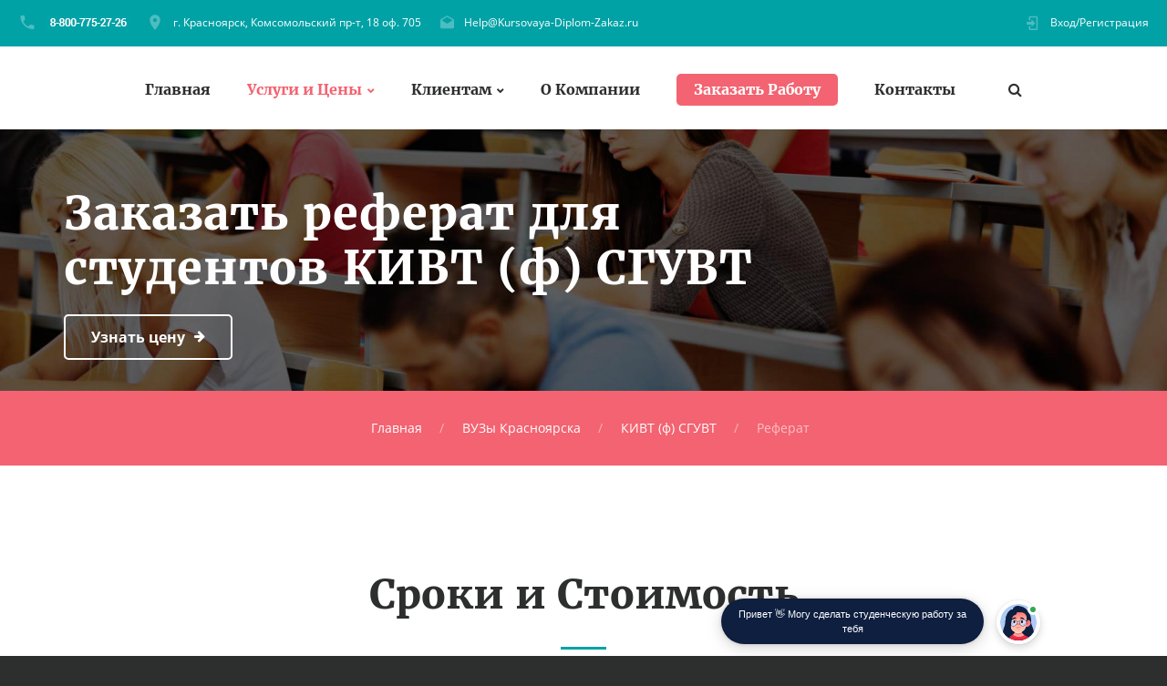

--- FILE ---
content_type: text/html; charset=UTF-8
request_url: https://kursovaya-diplom-zakaz.ru/referat-kivt--f--sguvt-na-zakaz.html
body_size: 47501
content:
<!DOCTYPE html>
<html lang="ru" class="wide wow-animation smoothscroll scrollTo desktop landscape rd-navbar-static-linked">
	<head>
	<meta http-equiv="Content-Type" content="text/html; charset=UTF-8">

    <title>Реферат КИВТ (ф) СГУВТ на заказ</title>
    <base href="//kursovaya-diplom-zakaz.ru/" />
    <meta name="format-detection" content="telephone=no">
    <meta name="viewport" content="width=device-width, height=device-height, initial-scale=1.0, maximum-scale=1.0, user-scalable=0">
    <meta http-equiv="X-UA-Compatible" content="IE=Edge">
    <meta name="keywords" content="реферат КИВТ (ф) СГУВТ, реферат КИВТ (ф) СГУВТ на заказ, заказать реферат КИВТ (ф) СГУВТ, купить, цена, стоимость, выполнение, написание">
    <meta name="description" content="У нас Вы можете заказать написание реферата для студентов КИВТ (ф) СГУВТ у профессионалов по выгодной цене.">
    <meta property="og:type" content="website" />
    <meta property="og:url" content="https://kursovaya-diplom-zakaz.ru/referat-kivt--f--sguvt-na-zakaz.html" />
    <meta property="og:title" content="Реферат КИВТ (ф) СГУВТ на заказ"/>
    <meta property="og:description" content="У нас Вы можете заказать написание реферата для студентов КИВТ (ф) СГУВТ у профессионалов по выгодной цене."/>
    <meta property="og:image" content="//kursovaya-diplom-zakaz.ru/images/images-33/referat.jpg"/>
    <link rel="icon" href="//kursovaya-diplom-zakaz.ru/favicon.ico" type="image/x-icon">
    <link rel="stylesheet" type="text/css" href="//kursovaya-diplom-zakaz.ru/css/css.css">
    <link rel="stylesheet" href="//kursovaya-diplom-zakaz.ru/css/style.css">
                        <script type="application/ld+json">
            {
                "@context": "http://schema.org/",
                "@type": "Product",
                "name": "Реферат",
                "url":"https://kursovaya-diplom-zakaz.ru/referat-kivt--f--sguvt-na-zakaz.html",
                "image": "//kursovaya-diplom-zakaz.ru/images/images-33/referat.jpg",
                "description": "У нас Вы можете заказать написание реферата для студентов КИВТ (ф) СГУВТ у профессионалов по выгодной цене.",
                "mpn": "",
                "brand":
                {
                    "@type": "Organization",
                    "name": "kursovaya-diplom-zakaz.ru"
                },
                "aggregateRating":
                {
                    "@type": "AggregateRating",
                    "ratingValue": "4.1",
                    "reviewCount": "351"
                },
                "offers":
                { "@type": "Offer",
                    "priceCurrency": "RUB",
                    "price": "999",
                    "availability": "http://schema.org/InStock",
                    "priceValidUntil": "2026-12-27T03:37:42+00:00",
                    "url":"https://kursovaya-diplom-zakaz.ru/referat-kivt--f--sguvt-na-zakaz.html",
                    "seller":
                    {
                        "@type": "Organization",
                        "name": "kursovaya-diplom-zakaz.ru"
                    }
                }
            }
    </script>
        <script src="//api-maps.yandex.ru/2.1/?apikey=5d4ddd70-e472-4150-9cea-a1accc850cfb&load=package.full&lang=ru_RU" type="text/javascript"></script>
  </head>
  <body>
  <!-- Global site tag (gtag.js) - Google Analytics -->
<script async src="https://www.googletagmanager.com/gtag/js?id=UA-90253484-12"></script>
<script>
  window.dataLayer = window.dataLayer || [];
  function gtag(){dataLayer.push(arguments);}
  gtag('js', new Date());

  gtag('config', 'UA-90253484-12');
</script>
  <!-- Yandex.Metrika counter -->
<script type="text/javascript" >
    (function (d, w, c) {
        (w[c] = w[c] || []).push(function() {
            try {
                w.yaCounter46334535 = new Ya.Metrika({
                    id:46334535,
                    clickmap:true,
                    trackLinks:true,
                    accurateTrackBounce:true,
                    webvisor:true
                });
            } catch(e) { }
        });

        var n = d.getElementsByTagName("script")[0],
            s = d.createElement("script"),
            f = function () { n.parentNode.insertBefore(s, n); };
        s.type = "text/javascript";
        s.async = true;
        s.src = "https://mc.yandex.ru/metrika/watch.js";

        if (w.opera == "[object Opera]") {
            d.addEventListener("DOMContentLoaded", f, false);
        } else { f(); }
    })(document, window, "yandex_metrika_callbacks");
</script>
<noscript><div><img src="https://mc.yandex.ru/watch/46334535" style="position:absolute; left:-9999px;" alt="" /></div></noscript>
<!-- /Yandex.Metrika counter -->
    <div class="page text-center">

      <header class="page-head header-panel-absolute">

        <div class="rd-navbar-wrap" style="height: 282px;">
          <nav data-md-device-layout="rd-navbar-static" data-lg-device-layout="rd-navbar-static" data-stick-up-offset="210" data-xl-stick-up-offset="85" class="rd-navbar rd-navbar-default rd-navbar-static" data-lg-auto-height="true" data-auto-height="false" data-md-layout="rd-navbar-static" data-lg-layout="rd-navbar-static" data-lg-stick-up="true">
            <div class="rd-navbar-inner">

              <div class="rd-navbar-panel">

                <button data-rd-navbar-toggle=".rd-navbar, .rd-navbar-nav-wrap" class="rd-navbar-toggle"><span></span></button>
                <h4 class="panel-title veil-md">Услуги и Цены</h4>

                <button data-rd-navbar-toggle=".rd-navbar-top-panel" class="rd-navbar-top-panel-toggle veil-md"><span></span></button>
                <div class="rd-navbar-top-panel">
                  <div class="rd-navbar-top-panel-left-part">
                    <ul class="list-unstyled">
                      <li>
                        <div class="unit unit-horizontal unit-middle unit-spacing-xs">
                          <div class="unit-left"><span class="icon mdi mdi-phone text-middle"></span></div>
                          <div class="unit-body"><a id="top_phone" href="callto:#"></a>
                          </div>
                        </div>
                      </li>
                      <li>
                        <div class="unit unit-horizontal unit-middle unit-spacing-xs">
                          <div class="unit-left"><span class="icon mdi mdi-map-marker text-middle"></span></div>
                          <div class="unit-body"><a href="javascript:;" onclick="myScrollTo('google-map');">г. Красноярск, Комсомольский пр-т, 18 оф. 705</a></div>
                        </div>
                      </li>
                      <li>
                        <div class="unit unit-horizontal unit-middle unit-spacing-xs">
                          <div class="unit-left"><span class="icon mdi mdi-email-open text-middle"></span></div>
                          <div class="unit-body"><a href="mailto:Help@Kursovaya-Diplom-Zakaz.ru">Help@Kursovaya-Diplom-Zakaz.ru</a></div>
                        </div>
                      </li>
                    </ul>
                  </div>
                  <div class="rd-navbar-top-panel-right-part">
                    <div class="rd-navbar-top-panel-left-part">
                      <div class="unit unit-horizontal unit-middle unit-spacing-xs">
                        <div class="unit-left"><span class="icon mdi mdi-login text-middle"></span></div>
                        <div class="unit-body"><a href="javascript:;" onclick="myScrollTo('order_section');">Вход/Регистрация</a></div>
                      </div>
                    </div>
                  </div>
                </div>
              </div>
              <div class="rd-navbar-menu-wrap clearfix">


                <div class="rd-navbar-nav-wrap">
                  <div class="rd-navbar-mobile-scroll">


                    <ul class="rd-navbar-nav">
                      <li><a href="//kursovaya-diplom-zakaz.ru/">Главная</a>
                      </li>
                      <li class="rd-navbar--has-dropdown rd-navbar-submenu active"><a href="//kursovaya-diplom-zakaz.ru/prices/">Услуги и Цены</a>
                      	<ul class="rd-navbar-dropdown">
                          <li><a href="//kursovaya-diplom-zakaz.ru/kursovaya-rabota-na-zakaz-v-krasnoyarske.html">Курсовые Работы</a>
                          </li>
                          <li><a href="//kursovaya-diplom-zakaz.ru/diplomnaya-rabota-na-zakaz-v-krasnoyarske.html">Дипломные Работы</a>
                          </li>
                          <li><a href="//kursovaya-diplom-zakaz.ru/kontrolnaya-rabota-na-zakaz-v-krasnoyarske.html">Контрольные Работы</a>
                          </li>
                          <li><a href="//kursovaya-diplom-zakaz.ru/referat-na-zakaz-v-krasnoyarske.html">Рефераты</a>
                          </li>
                          <li><a href="//kursovaya-diplom-zakaz.ru/otchet-po-praktike-na-zakaz-v-krasnoyarske.html">Отчеты По Практике</a>
                          </li>
                        </ul>
                      	<span class="rd-navbar-submenu-toggle"></span>
                      </li>
                      <li class="rd-navbar--has-dropdown rd-navbar-submenu"><a href="javascript:;">Клиентам</a>
                      	<ul class="rd-navbar-dropdown">
                          <li><a href="//kursovaya-diplom-zakaz.ru/garantii/">Наши Гарантии</a>
                          </li>
                          <li><a href="//kursovaya-diplom-zakaz.ru/payways/">Способы Оплаты</a>
                          </li>
                          <li><a href="javascript:;" onclick="myScrollTo('faq_section');">Вопросы и Ответы</a>
                          </li>
                          <li><a href="javascript:;" onclick="myScrollTo('response_section');">Отзывы</a>
                          </li>
                          <li><a href="javascript:;" onclick="myScrollTo('how_its_work_section');">Как Мы Работаем</a>
                          </li>
                          <li><a href="//kursovaya-diplom-zakaz.ru/vuz/">ВУЗы Красноярска</a>
                     	  </li>
                        </ul>
                      	<span class="rd-navbar-submenu-toggle"></span>
                      </li>
                      <li><a href="//kursovaya-diplom-zakaz.ru/o-kompanii/">О Компании</a>
                      </li>
                      <li style="margin-top: -5px;"><a class="btn btn-primary btn-sm" style="color: #fff;" href="javascript:;" onclick="myScrollTo('order_section');">Заказать Работу</a>
                      </li>
                      <li><a href="//kursovaya-diplom-zakaz.ru/contacts/">Контакты</a>
                      </li>
                    </ul>

                    <div id="rd-navbar-search-mobile" class="rd-navbar-search-mobile">
                      <form action="//kursovaya-diplom-zakaz.ru/search/" method="GET" class="rd-navbar-search-form search-form-icon-right rd-search">
                        <div class="form-group">
                          <label for="rd-navbar-mobile-search-form-input" class="form-label rd-input-label">Найти...</label>
                          <input type="hidden" name="searchid" value="2308114"/>
                          <input id="rd-navbar-mobile-search-form-input" type="text" name="text" autocomplete="off" class="rd-navbar-search-form-input form-control form-control-gray-lightest">
                        </div>
                        <button type="submit" class="icon fa-search rd-navbar-search-button"></button>
                      </form>
                    </div>
                  </div>
                </div>

                <div class="rd-navbar-search" style="top: -10px;"><a data-rd-navbar-toggle=".rd-navbar-search" href="//kursovaya-diplom-zakaz.ru/search/" class="rd-navbar-search-toggle mdi"><span></span></a>
                  <form action="//kursovaya-diplom-zakaz.ru/search/" data-search-live="rd-search-results-live" method="GET" class="rd-navbar-search-form search-form-icon-right rd-search">
                    <div class="form-group">
                      <label for="rd-navbar-search-form-input" class="form-label rd-input-label">Найти</label>
                      <input type="hidden" name="searchid" value="2308114"/>
                      <input id="rd-navbar-search-form-input" type="text" name="text" autocomplete="off" class="rd-navbar-search-form-input form-control form-control-gray-lightest">
                      <div id="rd-search-results-live" class="rd-search-results-live"></div>
                    </div>
                  </form>
                </div>
              </div>
            </div>
          </nav>
        </div>
      </header>

           <main class="page-content" itemscope itemtype="http://schema.org/Service">
                <section>
          <!-- Swiper-->
          <div data-height="22.5%" data-loop="false" data-dragable="false"  data-slide-effect="true" class="swiper-container swiper-slider swiper-container-horizontal swiper-container-true" >
            <div class="swiper-wrapper" style="transform: translate3d(0px, 0px, 0px);">
              <div data-slide-bg="//kursovaya-diplom-zakaz.ru/images/images-33/header-student.jpg" style="background-position: 80% center; background-image: url(&quot;//kursovaya-diplom-zakaz.ru/images/images-33/header-student.jpg&quot;); background-size: cover; width: 1349px;" class="swiper-slide swiper-slide-active">
                <div class="swiper-slide-caption">
                  <div class="container">
                    <div class="range range-xs-center range-lg-left">
                      <div class="cell-md-9 text-md-left cell-xs-10">
                        <div data-caption-animate="fadeInUp" data-caption-delay="100" class="fadeInUp animated">
                          <meta itemprop="serviceType" content="Помощь студентам Красноярска" />
                          <meta itemprop="image" content="//kursovaya-diplom-zakaz.ru/images/images-33/kursovaya.jpg" />
                          <h1 class="text-bold" itemprop="name">Заказать реферат для студентов КИВТ (ф) СГУВТ</h1>
                        </div>
                        <div data-caption-animate="fadeInUp" data-caption-delay="400" class="offset-top-20 offset-xl-top-40 fadeInUp animated">
                          
                            
                        <a href="javascript:void();" onclick="myScrollTo('order_section');" class="btn btn-icon btn-icon-right btn-default"><span class="icon fa-arrow-right"></span><span>Узнать цену</span></a>
                        </div>
                      </div>
                    </div>
                  </div>
                </div>
              </div>
            </div>
          </div>
        </section>
                <section class="breadcrumb-classic context-dark">
        <div class="shell section-30 section-sm-top-30 section-sm-bottom-30">
          
          <div class="offset-sm-top-0">
            <ul class="list-inline list-inline-lg list-inline-dashed p">
              <li><a href="//kursovaya-diplom-zakaz.ru/">Главная</a></li>
                            <li><a href="//kursovaya-diplom-zakaz.ru/vuz/">ВУЗы Красноярска</a></li>
              <li><a href="//kursovaya-diplom-zakaz.ru/vuz/kivt-f-sguvt/">КИВТ (ф) СГУВТ</a></li>
                                           	<li>Реферат</li>
                           </ul>
          </div>
        </div>
       </section>
                <section class="offset-top-70 offset-md-top-114" itemprop="offers" itemscope itemtype="http://schema.org/Offer">
          <div class="shell">
            <h2 class="text-bold">Сроки и Стоимость</h2>
            <hr class="divider bg-madison">
            <div class="range range-xs-center range-md-left offset-top-65 counters">
              <div class="cell-sm-6 cell-md-6">
                <!-- Counter type 1-->
                <div class="counter-type-1"><span class="icon icon-lg icon-outlined text-madison mdi mdi-clock-fast"></span>
                  <div class="h3 text-bold text-primary offset-top-15"><span>от 1-го дня</span></div>
                  <hr class="divider bg-gray-light divider-sm"/>
                  <div class="offset-top-10">
                    <h6 class="text-black font-accent">Срок Выполнения</h6>
                    <meta itemprop="name" content="Реферат" />
                    <meta itemprop="price" content="999" />
                    <meta itemprop="priceCurrency" content="RUB" />
                  </div>
                </div>
              </div>
              <div class="cell-sm-6 cell-md-6 offset-top-65 offset-sm-top-0">
                <!-- Counter type 1-->
                <div class="counter-type-1"><span class="icon icon-lg icon-outlined text-madison mdi fa-rub"></span>
                  <div class="h3 text-bold text-primary offset-top-15"><span>от&nbsp;</span><span data-speed="1250" data-from="1998" data-to="999" class="counter"></span><span>&nbsp;руб</span></div>
                  <hr class="divider bg-gray-light divider-sm"/>
                  <div class="offset-top-10">
                    <h6 class="text-black font-accent">Примерная Стоимость</h6>
                  </div>
                </div>
              </div>
            </div>
          </div>
          <div class="offset-top-70"></div>
        </section>
                <section class="bg-madison section-70 section-md-114 text-center" id="order_section">
          <div class="shell">
            <h2 class="text-bold text-white">Оценка Стоимости Реферата</h2>
            <hr class="divider bg-white">
            <div class="offset-top-35 offset-md-top-60 text-light">Оставьте заявку и мы ответим вам через 15 минут!</div>
			<!--noindex-->
                  
              <link rel="preconnect" href="https://fonts.gstatic.com">
              <link href="https://fonts.googleapis.com/css2?family=Manrope:wght@500&display=swap" rel="stylesheet">
              <div class="transformer-form " style="color: #2C3F57;display: flex;align-items: center;flex-direction: column;border: 1px solid #DCE0E7;border-radius: 10px;box-sizing: border-box;font-family: 'Manrope', sans-serif;">
                  
                      <script type="text/javascript">function setCursorPosition(e,t){if(t.focus(),t.setSelectionRange)t.setSelectionRange(e,e);else if(t.createTextRange){var n=t.createTextRange();n.collapse(!0),n.moveEnd("character",e),n.moveStart("character",e),n.select()}}function mask(e){1===this.value.length&&(this.value="+7"+this.value);var t=this.placeholder,n=0,a=t.replace(/\D/g,""),s=this.value.replace(/\D/g,"");a.length>=s.length&&(s=a),t=t.replace(/[_\d]/g,function(e){return s.charAt(n++)||"_"}),this.value=t,(n=t.lastIndexOf(s.substr(-1)))<t.length&&t!=this.placeholder?n++:n=t.indexOf("_"),setCursorPosition(n,this)}window.addEventListener("DOMContentLoaded",function(){var form = document.getElementById("f76e312").querySelector("#Phone").addEventListener("input",mask,!1);});function hwValidatef76e312(r){var e = !0;["WorkType", "Topic", "Email", "Phone", "pp-checkbox"].forEach((r) => {var inputs = document.getElementById("f76e312").elements;var o = inputs[r];if (!o.value || "" === o.value || !o.validity.valid) return o.classList.add("transformer-form-input-error"), void (e = !1);if ("WorkType" === r && document.querySelector("option[disabled].work-type-option").value === o.value) return o.classList.add("transformer-form-input-error"), void (e = !1);o.classList.remove("transformer-form-input-error");}),e && r.submit();}function checkOnResizef76e312(){var formContainer = document.getElementById("f76e312").parentElement;var width = formContainer.offsetWidth;if (width < 592 && !formContainer.classList.contains("modified-paddings")){formContainer.classList.add("modified-paddings");}else{if(width >= 592){formContainer.classList.remove("modified-paddings");}}};document.getElementsByTagName("BODY")[0].onresize = checkOnResizef76e312;document.getElementsByTagName("BODY")[0].onload = checkOnResizef76e312;var availableExtentions = ["doc","docx","pdf","png","jpg","jpeg","xls","xlsx","zip","rar","7z","pptx","ppt","pptm"];function uploadFilef76e312(e){var form = document.getElementById("f76e312");if(0 !== e.files.length){var r = form.getElementsByClassName("file-uploader-label")[0],s = e.files[0].name.split(".").pop();-1 !== availableExtentions.indexOf(s)?e.files[0].size/1024/1024>10?r.classList.add("transformer-form-input-error"):((form.getElementsByClassName("file-uploader-text")[0].innerHTML = e.files[0].name),r.classList.add("file-uploaded"),r.classList.remove("transformer-form-input-error")):r.classList.add("transformer-form-input-error");}}function removeFilef76e312(e,r){var form = document.getElementById("f76e312");r.preventDefault(),e.parentElement.classList.contains("file-uploaded")&&((form.getElementsByClassName("file-input")[0].value = null),(form.getElementsByClassName("file-uploader-text")[0].innerHTML = "Добавьте файл"),e.parentElement.classList.remove("file-uploaded"));}</script><style type="text/css">.someinputs{display:none}.transformer-form{padding:34px 60px 40px 60px;color:#2c3f57;background-color: white;min-width:300px;display:flex;align-items:center;flex-direction:column;border:1px solid #dce0e7;border-radius:10px;box-sizing:border-box}.transformer-form-title{font-size:24px;font-weight:700;margin-bottom:20px;line-height:30px;text-align:center;letter-spacing:.65px}.transformer-form-description{position:relative;display:flex;align-items:center;margin-bottom:30px;font-size:12px;letter-spacing:-.21px}.transformer-form-description::after{display:inline-block;position:absolute;left:0;top:5px;width:20px;height:20px}.transformer-form-form{display:flex;flex-direction:column;align-items:center;margin-bottom:0}.transformer-form-description::before{content:"";display:inline-block;min-height:40px;min-width:40px;box-shadow:0 2px 5px rgba(0,0,0,.15);border-radius:100%;margin-right:10px;background:url("data:image/svg+xml,%3Csvg xmlns='http://www.w3.org/2000/svg' width='19.511' height='18.001' viewBox='0 0 19.511 18.001'%3E%3Cg transform='translate(-258.25 -1591.25)'%3E%3Cg transform='translate(259 1592)'%3E%3Cpath d='M0,6.2A3.1,3.1,0,0,0,3.1,3.1,3.1,3.1,0,0,0,0,0' transform='translate(13.085 1.005)' fill='none' stroke='%232c3f57' stroke-linecap='round' stroke-linejoin='round' stroke-miterlimit='10' stroke-width='1.5'/%3E%3Cpath d='M0,0A10.241,10.241,0,0,1,1.519.219,2.5,2.5,0,0,1,3.347,1.265a1.474,1.474,0,0,1,0,1.264A2.521,2.521,0,0,1,1.519,3.579' transform='translate(14.51 10.568)' fill='none' stroke='%232c3f57' stroke-linecap='round' stroke-linejoin='round' stroke-miterlimit='10' stroke-width='1.5'/%3E%3Cpath d='M6.428,0C9.9,0,12.857.525,12.857,2.623S9.914,5.266,6.428,5.266C2.961,5.266,0,4.741,0,2.642S2.942,0,6.428,0Z' transform='translate(0 11.235)' fill='none' stroke='%232c3f57' stroke-linecap='round' stroke-linejoin='round' stroke-miterlimit='10' stroke-width='1.5'/%3E%3Cpath d='M4.119,8.24a4.12,4.12,0,1,1,4.12-4.12A4.1,4.1,0,0,1,4.119,8.24Z' transform='translate(2.309 0)' fill='none' stroke='%232c3f57' stroke-linecap='round' stroke-linejoin='round' stroke-miterlimit='10' stroke-width='1.5'/%3E%3C/g%3E%3C/g%3E%3C/svg%3E%0A") center no-repeat}.transformer-form-inputs-container{display:flex;flex-wrap:wrap;justify-content:space-between;margin:0 -15px}.transformer-form-input{width:44%;box-sizing: border-box;border:1px solid #dce0e7;border-radius:5px;max-height:40px;outline:0;padding:10px 15px;-webkit-appearance:none;font-size:14px;flex-grow:1;cursor:pointer;margin:0 15px 30px 15px;background-color:#fff}#WorkType{appearance:none;background: url("data:image/svg+xml,%3Csvg xmlns='http://www.w3.org/2000/svg' width='20' height='20' viewBox='0 0 20 20'%3E%3Cg id='Сгруппировать_7' data-name='Сгруппировать 7' transform='translate(-260 -10)'%3E%3Cg id='down-arrow' transform='translate(-115 -150)'%3E%3Cpath id='Контур_1' data-name='Контур 1' d='M1730,165l5,5,5-5' transform='translate(-1350 2.5)' fill='none' stroke='%232c3f57' stroke-linecap='round' stroke-linejoin='round' stroke-width='1.5'/%3E%3Crect id='Прямоугольник_4' data-name='Прямоугольник 4' width='20' height='20' transform='translate(375 160)' fill='none'/%3E%3C/g%3E%3C/g%3E%3C/svg%3E%0A") no-repeat;background-position:calc(100% - 10px);}.transformer-form-input[type=number]::-webkit-inner-spin-button,.transformer-form-input[type=number]::-webkit-outer-spin-button{opacity:1}.transformer-form-input:focus{border-color:#0f61fe}.transformer-form-input-error{border-color:#fe0000;background:url("data:image/svg+xml,%3Csvg xmlns='http://www.w3.org/2000/svg' width='15.997' height='14.5' viewBox='0 0 15.997 14.5'%3E%3Cg transform='translate(-367 -222.5)'%3E%3Cpath d='M7.46,3.193a2.273,2.273,0,0,1,3.937,0l5.733,10.019a2.241,2.241,0,0,1-1.968,3.345H3.695a2.241,2.241,0,0,1-1.968-3.345l2-3.5Z' transform='translate(365.571 220.443)' fill='%23fe0000'/%3E%3Ccircle cx='0.8' cy='0.8' r='0.8' transform='translate(374.2 232)' fill='%23fff'/%3E%3Crect width='1.5' height='4' rx='0.75' transform='translate(374.25 227)' fill='%23fff'/%3E%3C/g%3E%3C/svg%3E") no-repeat;background-position:calc(100% - 10px) center}#Requirements,.file-uploader-label{max-width:unset}.file-uploader-label{color:#778698;position:relative;width:100%;background-color:#fafafd}.file-uploader-decorator{text-align:center;color:#fff;position:absolute;right:10px;top:10px;height:20px;width:20px;background-color:#0f61fe;border-radius:100%;font-size:18px;line-height:1}.file-uploader-label.file-uploaded .file-uploader-decorator{font-weight:700;text-align:center;color:#2c3f57;right:10px;top:10px;height:20px;width:20px;background-color:#fafafd;border-radius:100%;border:1px solid #dce0e7;transform:rotate(45deg)}.file-uploaded{background-color:#fff}.file-uploader-label.transformer-form-input-error::before{content:"Доступные форматы: doc, docx, pdf, png, jpg, jpeg, xls, xlsx, zip, rar, 7z, pptx, ppt, pptm. Размер файла: не более 10 МБ.";position:absolute;top:-43px;left:0;max-height:40px;width:calc(100% - 25px);background-color:#fe0000;font-size:11px;color:#fff;border-radius:5px;padding:12px 10px 13px 15px;text-align:center}.file-uploader-label.transformer-form-input-error::after{content:"";position:absolute;top:-6px;left:50%;border:5px solid transparent;border-top:5px solid #fe0000}.pp-checkbox-container{display:flex;font-size:11px;align-items:center}#Requirements::placeholder{line-height:1.5;letter-spacing:-.28px;font-size:14px;font-family:Manrope,sans-serif}#pp-checkbox-f76e312{position:absolute;z-index:-1;opacity:0}#pp-checkbox-f76e312+label{user-select:none;position:relative;display:flex;align-items:center}#pp-checkbox-f76e312+label a{margin-left:3px;color:#0f61fe;text-decoration:none;letter-spacing:-.3px}#pp-checkbox-f76e312+label::before{content:"";display:inline-block;width:20px;height:20px;border:1px solid #dce0e7;border-radius:5px;margin-right:9px}#pp-checkbox-f76e312.transformer-form-input-error+label::before{border-color:#fe0000}#pp-checkbox-f76e312:checked+label::after{content:"";position:absolute;border-left:1px solid #2c3f57;border-bottom:1px solid #2c3f57;left:6px;top:6px;height:5px;width:11px;transform:rotate(-45deg)}.submit-button{color:#fff;font-weight:700;background-color:#e60000;max-height:unset;height:50px;width:290px;margin-top:30px;margin-bottom:0;margin-left:0;margin-right:0;letter-spacing:-.2px}.submit-button:hover{background-color:#fe0000}.transformer-form.modified-paddings{padding:34px 40px 40px 40px}.modified-paddings .transformer-form-input:not(.submit-button){margin-bottom:25px;width:100%}</style>
                  
                  <div class="transformer-form-title">Помощь в написании учебных работ</div>
                  <form id="f76e312" class="transformer-form-form" target="_blank" method="POST" enctype="multipart/form-data" action="https://www.homework.ru/order/form-partner/">
                      <input type="hidden" name="PartnerId" value="11161"/>
                      <div class="someinputs"><input name="MyName" id="MyName" type="text" autocomplete="off" placeholder="Имя" value=""><label for="MyName">Имя</label></div>
                      <div class="transformer-form-description">2100+ квалифицированных специалистов готовы вам помочь</div>
                      <div class="transformer-form-inputs-container">
                          <select class="transformer-form-input" name="WorkType" id="WorkType" required>
                              <option class="work-type-option" disabled selected>Выберите тип работы</option>
                              <option class="work-type-option" value="29">Часть диплома</option>
                              <option class="work-type-option" value="13">Дипломная работа</option>
                              <option class="work-type-option" value="11">Курсовая работа</option>
                              <option class="work-type-option" value="9">Контрольная работа</option>
                              <option class="work-type-option" value="54">Решение задач</option>
                              <option class="work-type-option" value="6">Реферат</option>
                              <option class="work-type-option" value="1">Научно - исследовательская работа</option>
                              <option class="work-type-option" value="12">Отчет по практике</option>
                              <option class="work-type-option" value="10">Ответы на билеты</option>
                              <option class="work-type-option" value="47">Тест/экзамен online</option>
                              <option class="work-type-option" value="3">Монография</option>
                              <option class="work-type-option" value="7">Эссе</option>
                              <option class="work-type-option" value="8">Доклад</option>
                              <option class="work-type-option" value="15">Компьютерный набор текста</option>
                              <option class="work-type-option" value="18">Компьютерный чертеж</option>
                              <option class="work-type-option" value="21">Рецензия</option>
                              <option class="work-type-option" value="22">Перевод</option>
                              <option class="work-type-option" value="23">Репетитор</option>
                              <option class="work-type-option" value="25">Бизнес-план</option>
                              <option class="work-type-option" value="26">Конспекты</option>
                              <option class="work-type-option" value="30">Проверка качества</option>
                              <option class="work-type-option" value="32">Единоразовая консультация</option>
                              <option class="work-type-option" value="34">Аспирантский реферат</option>
                              <option class="work-type-option" value="4">Магистерская работа</option>
                              <option class="work-type-option" value="5">Научная статья</option>
                              <option class="work-type-option" value="14">Научный труд</option>
                              <option class="work-type-option" value="16">Техническая редакция текста</option>
                              <option class="work-type-option" value="17">Чертеж от руки</option>
                              <option class="work-type-option" value="19">Диаграммы, таблицы</option>
                              <option class="work-type-option" value="20">Презентация к защите</option>
                              <option class="work-type-option" value="27">Тезисный план</option>
                              <option class="work-type-option" value="28">Речь к диплому</option>
                              <option class="work-type-option" value="40">Доработка заказа клиента</option>
                              <option class="work-type-option" value="42">Отзыв на диплом</option>
                              <option class="work-type-option" value="45">Публикация статьи в ВАК</option>
                              <option class="work-type-option" value="51">Публикация статьи в Scopus</option>
                              <option class="work-type-option" value="50">Дипломная работа MBA</option>
                              <option class="work-type-option" value="46">Повышение оригинальности</option>
                              <option class="work-type-option" value="53">Копирайтинг</option>
                              <option class="work-type-option" value="55">Другое</option>
                          </select>
                          <input placeholder="Тема работы" type="text" name="Topic" id="Topic" required class="transformer-form-input">
                          
                              <input placeholder="Электронная почта" type="email" name="Email" id="Email" pattern="[A-Za-z0-9._%+-]+@[A-Za-z0-9.-]+\.[A-Za-z]{2,4}$" required class="transformer-form-input">
                              <input placeholder="+7 (___) ___-__-__" type="tel" name="Phone" id="Phone" pattern="\+7\s?[\(]{0,1}9[0-9]{2}[\)]{0,1}\s?\d{3}[-]{0,1}\d{2}[-]{0,1}\d{2}" required class="transformer-form-input">
                          
                          <input placeholder="Предмет" type="text" name="Subject" Id="Subject" class="transformer-form-input">
                          <input placeholder="Количество страниц" type="number" name="PagesCount" Id="PagesCount" class="transformer-form-input">
                          <label for="File-f76e312" class="transformer-form-input file-uploader-label">
                              <span class="file-uploader-text">Добавьте файл</span>
                              <span class="file-uploader-decorator" onclick='removeFilef76e312(this, event)'>+</span>
                          </label>
                          <input id="File-f76e312" placeholder="Добавьте файл" type="file" name="File" class="file-input" style="width:100%;display:none;" onchange='uploadFilef76e312(this)' accept="application/vnd.openxmlformats-officedocument.spreadsheetml.sheet,application/vnd.openxmlformats-officedocument.presentationml.presentation,application/vnd.openxmlformats-officedocument.wordprocessingml.document,application/vnd.ms-powerpoint,application/msword,application/vnd.ms-excel,application/pdf,image/png,image/jpeg">
                          <textarea id="Requirements" placeholder="Укажите требования к оформлению/оригинальности, и любую другую важную для выполнения информацию" type="text" name="Requirements" class="transformer-form-input" style="width:100%;min-height:100px;resize:none;"></textarea>
                      </div>
                      <div class="transformer-form-submit-container">
                          <div class="pp-checkbox-container">
                              <input checked="checked" type="checkbox" name="pp-checkbox" id="pp-checkbox-f76e312" required>
                              <label for="pp-checkbox-f76e312">Принимаю<a href="http://www.homeworkpro.ru/about/privacy-policy/?PartnerId=11161" rel="nofollow" target="_blank">Политику конфиденциальности</a></label></div>
                          <input type="button" value="Узнать стоимость" name="SubmitButton" class="transformer-form-input submit-button" onclick="hwValidatef76e312(this.closest('form.transformer-form-form'))">
                      </div>
                  </form>
              </div>
			<!--/noindex-->
			</div>
		</section>

                <section class="text-center">
          <div class="shell">
            <div class="range range-xs-center range-sm-left offset-top-0">
              <div class="cell-xs-10 cell-sm-7 section-image-aside section-image-aside-right">
                <div style="background-image: url(//kursovaya-diplom-zakaz.ru/images/images-33/happy-students.jpg)" class="section-image-aside-img veil reveal-sm-block"></div>
                <div class="section-image-aside-body section-70 section-md-114 inset-md-right-70 inset-lg-right-110">
                  <h2 class="text-bold">О нашей работе можно судить по</h2>
                  <hr class="divider bg-madison">
                  <div class="offset-top-35 offset-md-top-60">В Красноярске наш коллектив успел зарекомендовать себя безупречным качеством выполненных работ и ответственностью перед каждым заказчиком.</div>
                  <div class="text-center text-xs-left">
                    <div class="range range-xs-center range-md-left offset-top-65 counters">
                      <div class="cell-xs-6">
                        <!-- Counter type 1-->
                        <div class="unit unit-xs-horizontal unit-responsive-md counter-type-2">
                          <div class="unit-left"><span class="icon icon-md text-madison mdi mdi-account-multiple-outline"></span></div>
                          <div class="unit-body">
                            <div class="h3 text-bold text-primary offset-top-5"><span data-step="500" data-from="0" data-to="150906" class="counter"></span></div>
                            <div class="offset-top-3">
                              <h6 class="text-black font-accent">Нашими клиентами уже стали</h6>
                            </div>
                          </div>
                        </div>

                      </div>
                      <div class="cell-xs-6 offset-top-65 offset-xs-top-0">
                        <!-- Counter type 1-->
                        <div class="unit unit-xs-horizontal unit-responsive-md counter-type-2">
                          <div class="unit-left"><span class="icon icon-md text-madison mdi mdi-school"></span></div>
                          <div class="unit-body">
                            <div class="h3 text-bold text-primary"><span data-speed="1250" data-from="0" data-to="2115" class="counter"></span></div>
                            <div class="offset-top-3">
                              <h6 class="text-black font-accent">Специалистов по выполнению работ</h6>
                            </div>
                          </div>
                        </div>
                      </div>
                      <div class="cell-xs-6 offset-top-65">
                        <!-- Counter type 1-->
                        <div class="unit unit-xs-horizontal unit-responsive-md counter-type-2">
                          <div class="unit-left"><span class="icon icon-md text-madison mdi fa-thumbs-o-up"></span></div>
                          <div class="unit-body">
                            <div class="h3 text-bold text-primary offset-top-5"><span data-step="1500" data-from="0" data-to="4" class="counter"></span><span>,</span><span data-step="1500" data-from="0" data-to="88" class="counter"></span></div>
                            <div class="offset-top-3">
                              <h6 class="text-black font-accent">Оценка на защите наших трудов</h6>
                            </div>
                          </div>
                        </div>
                      </div>
                      <div class="cell-xs-6 offset-top-65">
                        <!-- Counter type 1-->
                        <div class="unit unit-xs-horizontal unit-responsive-md counter-type-2">
                          <div class="unit-left"><span class="icon icon-md text-madison mdi fa-pencil"></span></div>
                          <div class="unit-body">
                            <div class="h3 text-bold text-primary"><span data-speed="1300" data-from="0" data-to="95" class="counter"></span><span>%</span></div>
                            <div class="offset-top-3">
                              <h6 class="text-black font-accent">Средний показатель уникальности</h6>
                            </div>
                          </div>
                        </div>
                      </div>
                    </div>
                  </div>
                  <div class="&quot;offset-top-40">&nbsp;</div>
<p><a class="btn btn-primary" onclick="myScrollTo('order_section');" href="javascript:void();">Отлично, приступаем!</a></p>
                </div>
              </div>
            </div>
          </div>
        </section>
                <section class="bg-catskill">
          <div class="shell section-70 section-md-114">
            <h2 class="text-bold">Наши операторы работают ежедневно с 9 до 22 часов</h2>
            <hr class="divider bg-madison">
            <div class="offset-top-35 offset-md-top-60 text-light"><img class="promoimg" src="//kursovaya-diplom-zakaz.ru/images/phone.png"></div>
			</div>
			<div class="offset-top-70"></div>
		</section>
                <section class="offset-top-70 offset-md-top-114" id="how_its_work_section">
          <!--noindex-->
          <div class="shell">
            <h2 class="text-bold">Этапы на пути к успешной защите</h2>
            <hr class="divider bg-madison">
            <div class="range range-xs-center range-md-left offset-top-65 counters">
              <div class="cell-sm-6 cell-md-3">
                <!-- Counter type 1-->
                <div class="counter-type-1"><span class="icon icon-lg icon-outlined text-madison mdi fa-pencil-square-o"></span>
                  <div class="h3 text-bold text-primary offset-top-15"></div>
                  <hr class="divider bg-gray-light divider-sm"/>
                  <div class="offset-top-10">
                    <h6 class="text-black font-accent">Оставляете заявку</h6>
                    <p>Оформить заявку можно на нашем сайте или же по телефону. После создания заказа Вам перезвонит и станет сопровождать работу Ваш личный менеджер</p>
                  </div>
                </div>
              </div>
              <div class="cell-sm-6 cell-md-3 offset-top-65 offset-sm-top-0">
                <!-- Counter type 1-->
                <div class="counter-type-1"><span class="icon icon-lg icon-outlined text-madison mdi fa-money"></span>
                  <div class="h3 text-bold text-primary offset-top-15"></div>
                  <hr class="divider bg-gray-light divider-sm"/>
                  <div class="offset-top-10">
                    <h6 class="text-black font-accent">Совершаете предоплату</h6>
                    <p>Для отправки вашей заявки на выполнение, необходимо совершить предоплату. Информацию по оплате вы получите в своём аккаунте на сайте после оформления заказа</p>
                  </div>
                </div>
              </div>
              <div class="cell-sm-6 cell-md-3 offset-top-65 offset-md-top-0">
                <!-- Counter type 1-->
                <div class="counter-type-1"><span class="icon icon-lg icon-outlined text-madison mdi fa-graduation-cap"></span>
                  <div class="h3 text-bold text-primary offset-top-15"></div>
                  <hr class="divider bg-gray-light divider-sm"/>
                  <div class="offset-top-10">
                    <h6 class="text-black font-accent">Автор работает над заказом</h6>
                    <p>В процессе всего срока написания заказа у вас есть возможность контролировать процесс его исполнения в своём аккаунте на сайте или же получать информацию у своего менеджера</p>
                  </div>
                </div>
              </div>
              <div class="cell-sm-6 cell-md-3 offset-top-65 offset-md-top-0">
                <!-- Counter type 1-->
                <div class="counter-type-1"><span class="icon icon-lg icon-outlined text-madison mdi fa-download"></span>
                  <div class="h3 text-bold text-primary offset-top-15"></div>
                  <hr class="divider bg-gray-light divider-sm"/>
                  <div class="offset-top-10">
                    <h6 class="text-black font-accent">Проверка и сдача заказа</h6>
                    <p>По выполнении заказа, Вам будет послано сообщение об окончании работы, а также напоминание внести оставшуюся сумму оплаты. После чего, Вы сможете получить и сдать материал учителю для проверки</p>
                  </div>
                </div>
              </div>
            </div>
          </div>
          <div class="&quot;offset-top-40">&nbsp;</div>
<p><a class="btn btn-primary" onclick="myScrollTo('order_section');" href="javascript:void();">Оформить заявку</a></p>
          <div class="offset-top-70"></div>
          <!--/noindex-->
        </section>
                <section class="context-dark position-relative">
          <!-- RD Parallax-->
          <div data-on="false" data-md-on="true" class="rd-parallax" id="response_section">
            <div data-speed="0.2" data-type="media" data-url="//kursovaya-diplom-zakaz.ru/images/images-33/response-bg.jpg" class="rd-parallax-layer"></div>
            <div data-speed="0.05" data-type="html" class="rd-parallax-layer">
              <div class="shell section-70 section-xl-100 section-xl-bottom-114">
                <div data-items="1" data-sm-items="2" data-nav="true" data-dots="true" data-margin="30" data-loop="true" data-nav-class="[&quot;owl-prev fa-angle-left&quot;, &quot;owl-next fa-angle-right&quot;]" class="owl-carousel owl-carousel-default veil-xl-owl-dots veil-owl-nav reveal-xl-owl-nav">
                                    <div>
                    <div class="quote-classic-boxed text-left">
                      <div class="quote-body">
                        <q>Обратился в компанию впервые. Но совершенно не пожалел об этом. Работы выполнены быстро и качественно, если нужно что-либо доработать или исправить - выполняют очень быстро. Как результат из двух работ: две зачтены с высшим балом.</q>
                        <div class="offset-top-30 text-left">
                          <div class="unit unit-horizontal">
                            <div class="unit-left"><img src="//kursovaya-diplom-zakaz.ru/images/images-33/responses/87.jpg" width="80" height="80" alt="" class="img-responsive reveal-inline-block img-circle"></div>
                            <div class="unit-body">
                              <cite class="font-accent">Роман С.</cite>
                              <div class="offset-top-5">
                                <p class="text-dark text-italic">Курсовая работа по СВЧ и антенны, СФУ<br>19 декабря 2025 г.</p>
                              </div>
                            </div>
                          </div>
                        </div>
                      </div>
                    </div>
                  </div>
                                    <div>
                    <div class="quote-classic-boxed text-left">
                      <div class="quote-body">
                        <q>Огромное спасибо менеджерам и авторам за работу. Настолько быстро и качественно, чертежи и рисунки вообще получились на заглядение. Преподаватель поставил мою работу в пример другим.</q>
                        <div class="offset-top-30 text-left">
                          <div class="unit unit-horizontal">
                            <div class="unit-left"><img src="//kursovaya-diplom-zakaz.ru/images/images-33/responses/85.jpg" width="80" height="80" alt="" class="img-responsive reveal-inline-block img-circle"></div>
                            <div class="unit-body">
                              <cite class="font-accent">Ксения Ю.</cite>
                              <div class="offset-top-5">
                                <p class="text-dark text-italic">Отчет по практике по Строительной механике, СибГТУ<br>14 декабря 2025 г.</p>
                              </div>
                            </div>
                          </div>
                        </div>
                      </div>
                    </div>
                  </div>
                                    <div>
                    <div class="quote-classic-boxed text-left">
                      <div class="quote-body">
                        <q>Спасибо за работу.Сделали всё быстро и качественно. Что самое главное -
 делаются доработки в соответствии с замечаниями преподавателя.Работу приняли. Большое спасибо.</q>
                        <div class="offset-top-30 text-left">
                          <div class="unit unit-horizontal">
                            <div class="unit-left"><img src="//kursovaya-diplom-zakaz.ru/images/images-33/responses/88.jpg" width="80" height="80" alt="" class="img-responsive reveal-inline-block img-circle"></div>
                            <div class="unit-body">
                              <cite class="font-accent">Александр Д.</cite>
                              <div class="offset-top-5">
                                <p class="text-dark text-italic">Практикум по Механике жидкости и газа, СибГТУ<br>12 декабря 2025 г.</p>
                              </div>
                            </div>
                          </div>
                        </div>
                      </div>
                    </div>
                  </div>
                                    <div>
                    <div class="quote-classic-boxed text-left">
                      <div class="quote-body">
                        <q>Очень благодарна, работают быстро, профессионально, качественно. Советую всем - не разочаруетесь. Лично я вечером обратилась -утром уже работа готова. Супер, очень довольна.</q>
                        <div class="offset-top-30 text-left">
                          <div class="unit unit-horizontal">
                            <div class="unit-left"><img src="//kursovaya-diplom-zakaz.ru/images/images-33/responses/86.jpg" width="80" height="80" alt="" class="img-responsive reveal-inline-block img-circle"></div>
                            <div class="unit-body">
                              <cite class="font-accent">Ольга Р.</cite>
                              <div class="offset-top-5">
                                <p class="text-dark text-italic">Реферат по Политической истории России, КГПУ<br>11 декабря 2025 г.</p>
                              </div>
                            </div>
                          </div>
                        </div>
                      </div>
                    </div>
                  </div>
                                    <div>
                    <div class="quote-classic-boxed text-left">
                      <div class="quote-body">
                        <q>Спасибо большое за хорошо сделанную работу. Получила зачет. Были небольшие погрешности, но получилось как-будто сама делала. Преподаватель оценил по достоинству.</q>
                        <div class="offset-top-30 text-left">
                          <div class="unit unit-horizontal">
                            <div class="unit-left"><img src="//kursovaya-diplom-zakaz.ru/images/images-33/responses/84.jpg" width="80" height="80" alt="" class="img-responsive reveal-inline-block img-circle"></div>
                            <div class="unit-body">
                              <cite class="font-accent">Алиса В.</cite>
                              <div class="offset-top-5">
                                <p class="text-dark text-italic">Контрольная по Дискретной математике, СФУ<br>7 декабря 2025 г.</p>
                              </div>
                            </div>
                          </div>
                        </div>
                      </div>
                    </div>
                  </div>
                                    <div>
                    <div class="quote-classic-boxed text-left">
                      <div class="quote-body">
                        <q>Заказывал курсовую работу. Сделали все качественно. Услуга хоть и окзалась чуть дороже, чем у других, зато ты твердо знаешь, что получишь достойную работу, стоящую этих денег.</q>
                        <div class="offset-top-30 text-left">
                          <div class="unit unit-horizontal">
                            <div class="unit-left"><img src="//kursovaya-diplom-zakaz.ru/images/images-33/responses/89.jpg" width="80" height="80" alt="" class="img-responsive reveal-inline-block img-circle"></div>
                            <div class="unit-body">
                              <cite class="font-accent">Олег Ф.</cite>
                              <div class="offset-top-5">
                                <p class="text-dark text-italic">Курсовая по Медицинской электронике, КрасГМУ<br>2 декабря 2025 г.</p>
                              </div>
                            </div>
                          </div>
                        </div>
                      </div>
                    </div>
                  </div>
                  

                </div>
              </div>
            </div>
          </div>
        </section>
               <section class="section-70 section-md-114">
          <div class="shell">
            <div class="range range-xs-center range-sm-left">
              <div class="cell-sm-8 text-sm-left" itemprop="description">
                <h2 class="text-bold">Заголовок: Заказ рефератов для КИВТ (ф) СГУВТ в Красноярске — быстро и качественно</h2>
                <hr class="divider bg-madison hr-sm-left-0">

                Рефераты — это серьезная задача для студентов и школьников, требующая значительных усилий и времени. Каждый реферат должен быть оригинальным и содержать все необходимые данные по заданной теме. Что делать, если вы хотите улучшить свою оценку, но не успеваете подготовить работу? В таком случае, вы можете обратиться за помощью и заказать реферат для Красноярского института водного транспорта — филиала СГУВТ на нашем сайте.

<h6>Преимущества заказа рефератов</h6>  
Мы предлагаем рефераты с высокой степенью оригинальности, которые готовят профессионалы в своей области. Наши авторы — это опытные преподаватели и специалисты, прекрасно осведомленные о теме. Благодаря этому, вы можете быть уверены в том, что получите отличную оценку за свою работу.

<h6>Этапы написания реферата</h6>  
Вот как мы организуем процесс написания рефератов:

<ul class="list-marked list offset-top-10">  
<li>Заявка. В первую очередь, необходимо выбрать подходящего автора и рассчитать стоимость. Важно указать тему, желаемый уровень уникальности, объем работы и предмет. Не менее значимы детали оформления реферата.</li>  
<li>Подбор исполнителя. Все письменные работы на нашем сайте выполняются авторами, которые имеют глубокие знания в соответствующей области, будь то экономика, математика, физика или маркетинг.</li>  
<li>Выполнение заказа. После согласования сроков и стоимости, автор начинает работу над вашим рефератом. Мы гарантируем соблюдение всех сроков.</li>  
<li>Корректировки. Если потребуется внести изменения, специалист учтет все ваши пожелания и доработает текст.</li>  
</ul>  

<h6>Почему стоит заказать реферат для КИВТ (ф) СГУВТ?</h6>  
Заказывая реферат для КИВТ (ф) СГУВТ, вы получаете возможность заниматься другими делами, не беспокоясь о своей учебной работе. Мы предоставляем вам качественно написанную студенческую работу, соответствующую всем требованиям вашего преподавателя.

<h6>Как оформить заказ на написание реферата</h6>  
Чтобы заказать реферат для КИВТ (ф) СГУВТ, просто заполните специальную форму на нашем сайте. Введите все необходимые данные, и наш менеджер свяжется с вами для уточнения деталей вашего заказа.

<h6>Часто задаваемые вопросы (FAQ)</h6>  
<ul class="list-marked list offset-top-10">  
<li><strong>Какова стоимость заказа?</strong> — Стоимость зависит от объема работы и сложности темы. Мы предлагаем конкурентные цены.</li>  
<li><strong>Как быстро я получу свой реферат?</strong> — Сроки зависят от выбранного объема, но мы всегда стараемся выполнить заказы в кратчайшие сроки.</li>  
<li><strong>Можно ли внести изменения в готовую работу?</strong> — Да, мы готовы внести корректировки по вашему запросу.</li>  
<li><strong>Гарантируете ли вы уникальность работы?</strong> — Да, все наши работы проходят проверку на уникальность.</li>  
</ul>  

Обратитесь к нам, чтобы заказать реферат, который поможет вам достичь успеха в учебе! Оставьте заявку на сайте и получите профессиональную помощь уже сегодня!
              </div>
              
            </div>
            <div class="offset-top-20">&nbsp;</div>
<p><a class="btn btn-primary" onclick="myScrollTo('order_section');" href="javascript:void();">Хочу реферат</a></p>
 <div class="offset-top-17"></div>
                  <div class="text-subline"></div>
          </div>
        </section>

                <section id="faq_section">
            <!--noindex-->
          <div class="shell">
            <div class="range range-xs-center">
              <div class="cell-xs-10 cell-lg-8">
                <h2 class="text-bold">Есть вопрос? Задавайте!</h2>
                <hr class="divider bg-madison">
                <div class="offset-top-60">
                  <div data-type="accordion" class="responsive-tabs responsive-tabs-classic">
                    <ul data-group="tabs-group-default" class="resp-tabs-list tabs-group-default">
                                            	<li>Каким способом подать заявку на выполнение работы?</li>
                                            	<li>Какова стоимость написания заказа?</li>
                                            	<li>Пишете ли вы экстренные заказы?</li>
                                            	<li>Как будет происходить работа над заказом?</li>
                                            	<li>Сколько стоит доработка готового материала?</li>
                      
                    </ul>
                    <div data-group="tabs-group-default" class="resp-tabs-container tabs-group-default">
                                            	<div>
                        <p>
                        Оформить заявку на выполнение учебной работы вы можете через форму заказа на нашем сайте, заполнив её как только можно подробней с целью, чтобы наши менеджеры могли точнее оценить заказ. Так же оформить заказ можно совершив звонок нашему менеджеру по указанному телефону и продиктовав ему нужные данные о работе. А также у Вас еще есть возможность подойти в наш офис в Красноярске и оставить заявку там.
                        </p>
                        </div>
                                            	<div>
                        <p>
                        Для того, чтобы мы дали оценку стоимости вашего заказа, оставьте нам заявку, и через пятнадцать минут сотрудник нашей компании свяжется с Вами и известит Вас о приблизительной оценке стоимости труда, на которую влияют сложности предъявленной дисциплины, объем необходимого материала, а также сроки на разработку. Первичная стоимость может измениться, как увеличиться, так и уменьшится исходя из описанных причин.
                        </p>
                        </div>
                                            	<div>
                        <p>
                        Период перед летней или зимней сессиями – особо неспокойный временной отрезок для учеников и для нашей организации. Нам поступают не одна сотня безотлагательных заявок, которые наши сотрудники и авторы обрабатывают чуть ли не круглосуточно. Поэтому у нас наработались роскошные умения по работе с безотлагательными заявками.
                        </p>
                        </div>
                                            	<div>
                        <p>
                        Для каждого нашего клиента создаётся свой индивидуальный кабинет, в котором он имеет возможность контролировать процесс работы над его заявками. Вдобавок, можно задавать вопросы менеджеру, а также автору, и извещать о необходимости внесения исправлений или доработок в заказ. Тут же мы будем информировать о проводимых акциях либо делающихся скидках для наших клиентов, а также уйму других полезных сведений.
                        </p>
                        </div>
                                            	<div>
                        <p>
                        Во время гарантийного срока с момента, когда заказчик получил свою работу, какие угодно поправки или доработки мы делаем бесплатно. Мы не покидаем заказчика сразу после, как получим всю оплату, как поступают некоторые организации, а ведём выполненное задание вплоть до проверки.
                        </p>
                        </div>
                      
                    </div>
                  </div>
                </div>
              </div>
            </div>
          </div>
            <!--/noindex-->
        </section>
                <section class="bg-catskill">
		<div class="offset-top-70"></div>
          <div class="shell-wide">
          <h2 class="text-bold">Способы оплаты</h2>

            <div class="range">
              <div class="cell-sm-3 footer-pay-icon-b">
              		<a href="//kursovaya-diplom-zakaz.ru/payways/#undefined1" class="footer-pay-icon_link">
                        <i class="footer-pay-icons visa-icon"></i>
                    </a>
              </div>
              <div class="cell-sm-3 footer-pay-icon-b">
              		<a href="//kursovaya-diplom-zakaz.ru/payways/#undefined3" class="footer-pay-icon_link">
                        <i class="footer-pay-icons ya-icon"></i>
                    </a>
              </div>
              <div class="cell-sm-3 footer-pay-icon-b">
              <a href="//kursovaya-diplom-zakaz.ru/payways/#undefined2" class="footer-pay-icon_link">
                        <i class="footer-pay-icons qiwi-icon"></i>
                    </a>
              </div>
              <div class="cell-sm-3 footer-pay-icon-b">
              <a href="//kursovaya-diplom-zakaz.ru/payways/#undefined4" class="footer-pay-icon_link">
                        <i class="footer-pay-icons webmany-icon"></i>
              </a>
              </div>
            </div>

          </div>
        </section>
        <section>
    <div class="offset-top-20"></div>
    <div class="shell-wide">
        <h4 class="text-bold">
            Реферат <a href="/predmety/referat/">по предметам</a></h4>
        <div class="range range-xs-center">
                            <div class="cell-sm-2">
                    <a class="btn btn-sm btn-info" onclick="myScrollTo('order_section');" href="javascript:;">Геополитика</a>
                </div>
                            <div class="cell-sm-2">
                    <a class="btn btn-sm btn-info" onclick="myScrollTo('order_section');" href="javascript:;">Физическая химия</a>
                </div>
                            <div class="cell-sm-2">
                    <a class="btn btn-sm btn-info" onclick="myScrollTo('order_section');" href="javascript:;">Туризм</a>
                </div>
                            <div class="cell-sm-2">
                    <a class="btn btn-sm btn-info" onclick="myScrollTo('order_section');" href="javascript:;">Экономическое право</a>
                </div>
                            <div class="cell-sm-2">
                    <a class="btn btn-sm btn-info" onclick="myScrollTo('order_section');" href="javascript:;">Механика</a>
                </div>
            
        </div>
        <div class="offset-top-20"></div>
        <div class="text-subline"></div>
    </div>
</section>
                <section class="section-60">
          <div class="shell">
            <div class="range range-xs-center features-list">
              <div class="cell-sm-4">
                <div class="unit unit-vertical unit-responsive-md section-45">
                  <div class="unit-left"><span class="icon icon-contact-sm text-madison mdi mdi-phone"></span></div>
                  <div class="unit-body"><a href="callto:#" class="h6 text-regular"><img src="//kursovaya-diplom-zakaz.ru/images/phone_bottom.png" /></a></div>
                </div>
              </div>
              <div class="cell-sm-4">
                <div class="unit unit-vertical unit-responsive-md section-45">
                  <div class="unit-left"><span class="icon icon-contact-sm text-madison mdi mdi-map-marker"></span></div>
                  <div class="unit-body"><a href="javascript:;" onclick="myScrollTo('google-map');" class="h6 text-regular">г. Красноярск, Комсомольский пр-т, 18 оф. 705</a></div>
                </div>
              </div>
              <div class="cell-sm-4">
                <div class="unit unit-vertical unit-responsive-md section-45">
                  <div class="unit-left"><span class="icon icon-contact-sm text-madison mdi mdi-email-open"></span></div>
                  <div class="unit-body"><a href="mailto:Help@Kursovaya-Diplom-Zakaz.ru" class="h6 text-regular">Help@Kursovaya-Diplom-Zakaz.ru</a></div>
                </div>
              </div>
            </div>
          </div>
        </section>
                
        <section>
            <div class="rd-google-map">
                <div id="google-map" class="rd-google-map__model"></div>
            </div>
        </section>
        <script>
            ymaps.ready(initMap);
            function initMap () {
                var myMap = new ymaps.Map('google-map', {
                    center: [56.067128,92.927563],
                    zoom: 14,
                    behaviors: ['default'],
                    controls: ['smallMapDefaultSet']
                }, {
                    autoFitToViewport: 'always'
                });
                myMap.behaviors.disable('scrollZoom');
                myPlacemark = new ymaps.Placemark([56.067128,92.927563], {
                    content: 'kursovaya-diplom-zakaz.ru',
                    balloonContent: 'Помощь Студентам Красноярска с Дипломными, Курсовыми, Контрольными'
                });
                myMap.geoObjects.add(myPlacemark);
            }
        </script>
        <section>
    <div class="offset-top-20"></div>
    <div class="shell-wide">
        <h4 class="text-bold">
            Заказать Реферат            для ВУЗа</h4>
        <div class="range range-xs-center">
                        <div class="cell-sm-2">
                <a class="btn btn-sm btn-info" href="//kursovaya-diplom-zakaz.ru/referat-kf-spbguga-na-zakaz.html">КФ СПбГУГА</a>
            </div>
                        <div class="cell-sm-2">
                <a class="btn btn-sm btn-info" href="//kursovaya-diplom-zakaz.ru/referat-kghi-na-zakaz.html">КГХИ</a>
            </div>
                        <div class="cell-sm-2">
                <a class="btn btn-sm btn-info" href="//kursovaya-diplom-zakaz.ru/referat-krf-urio-na-zakaz.html">КрФ УРИО</a>
            </div>
                        <div class="cell-sm-2">
                <a class="btn btn-sm btn-info" href="//kursovaya-diplom-zakaz.ru/referat-krf-spb-ivesep-na-zakaz.html">КрФ СПб ИВЭСЭП</a>
            </div>
                        <div class="cell-sm-2">
                <a class="btn btn-sm btn-info" href="//kursovaya-diplom-zakaz.ru/referat-krasf-sga-na-zakaz.html">КрасФ СГА</a>
            </div>
            
        </div>
    </div>
    <div class="offset-top-20"></div>
</section>
      	</div>
      </main>


              <footer class="section-60 page-footer bg-catskill">
        <div class="shell">
          <div class="range range-xs-center range-sm-middle text-md-left">
            <div class="cell-xs-10 cell-md-6">
            	<script src="//yastatic.net/es5-shims/0.0.2/es5-shims.min.js"></script>
				<script src="//yastatic.net/share2/share.js"></script>
				<div class="ya-share2" data-services="telegram,vkontakte,odnoklassniki,moimir,twitter,viber,whatsapp"></div>
            </div>
            <div class="cell-xs-10 cell-md-6 text-md-right offset-top-20 offset-md-top-0">
                  
                  <!--noindex-->
				  <p class="text-dark">© <span id="copyright-year">2025</span> Профессионалы нашей фирмы осуществляют работу по подготовке, обработке, а также структуризации исходных данных по названной заказчиком теме. Результаты подобной работы не являются готовым научным трудом, хотя могут служить главным первоисточником для его написания. <br/><a href="//kursovaya-diplom-zakaz.ru/confidential.pdf" style="text-decoration: underline; color: #888888;" rel="nofollow" target="_blank">Политика конфиденциальности</a></p>
                  <!--/noindex-->
            </div>
          </div>
        </div>
      </footer>
    </div>
    <!--noindex-->
  <div class="mdl hidden" data-type="5" data-partner="11976" style="visibility: hidden;">
      <script type="text/javascript">document.write(unescape('%3c%64%69%76%20%63%6c%61%73%73%3d%22%70%6c%61%74%65%22%3e%0a%20%20%20%20%20%20%20%20%20%3c%64%69%76%20%63%6c%61%73%73%3d%22%70%6c%61%74%65%5f%5f%74%69%74%6c%65%22%3e%u0417%u0430%u043A%u0430%u0437%u0430%u0442%u044C%3c%2f%64%69%76%3e%0a%20%20%20%20%20%20%20%20%20%3c%64%69%76%20%63%6c%61%73%73%3d%22%6d%65%6e%75%22%3e%0a%20%20%20%20%20%20%20%20%20%20%20%20%3c%64%69%76%20%63%6c%61%73%73%3d%22%6d%65%6e%75%5f%5f%64%72%6f%70%70%65%72%22%3e%0a%20%20%20%20%20%20%20%20%20%20%20%20%20%20%20%3c%73%76%67%20%63%6c%61%73%73%3d%22%69%63%6f%6e%20%6d%65%6e%75%5f%5f%64%72%6f%70%70%65%72%2d%69%63%6f%6e%22%3e%0a%20%20%20%20%20%20%20%20%20%20%20%20%20%20%20%20%20%20%3c%75%73%65%20%78%6c%69%6e%6b%3a%68%72%65%66%3d%22%23%74%68%75%6d%62%22%3e%3c%2f%75%73%65%3e%0a%20%20%20%20%20%20%20%20%20%20%20%20%20%20%20%3c%2f%73%76%67%3e%0a%20%20%20%20%20%20%20%20%20%20%20%20%3c%2f%64%69%76%3e%0a%20%20%20%20%20%20%20%20%20%20%20%20%3c%64%69%76%20%63%6c%61%73%73%3d%22%6d%65%6e%75%5f%5f%6d%6f%62%69%6c%65%42%75%74%74%6f%6e%22%3e%u0417%u0430%u043A%u0430%u0437%u0430%u0442%u044C%20%u0443%u0447%u0435%u0431%u043D%u0443%u044E%20%u0440%u0430%u0431%u043E%u0442%u0443%3c%2f%64%69%76%3e%0a%20%20%20%20%20%20%20%20%20%20%20%20%3c%64%69%76%20%63%6c%61%73%73%3d%22%6d%65%6e%75%5f%5f%6d%6f%64%61%6c%20%73%63%72%6f%6c%6c%22%3e%0a%20%20%20%20%20%20%20%20%20%20%20%20%3c%2f%64%69%76%3e%0a%20%20%20%20%20%20%20%20%20%3c%2f%64%69%76%3e%0a%20%20%20%20%20%20%20%20%20%3c%64%69%76%20%63%6c%61%73%73%3d%22%63%68%61%74%5f%5f%64%72%6f%70%70%65%72%22%3e%0a%20%20%20%20%20%20%20%20%20%20%20%20%3c%64%69%76%20%63%6c%61%73%73%3d%22%63%68%61%74%5f%5f%64%72%6f%70%70%65%72%2d%62%75%74%74%6f%6e%22%3e%0a%20%20%20%20%20%20%20%20%20%20%20%20%20%20%20%3c%73%76%67%20%63%6c%61%73%73%3d%22%69%63%6f%6e%20%63%68%61%74%5f%5f%64%72%6f%70%70%65%72%2d%62%75%74%74%6f%6e%2d%69%63%6f%6e%20%61%6e%6e%61%2d%66%72%61%6d%65%31%22%3e%0a%20%20%20%20%20%20%20%20%20%20%20%20%20%20%20%20%20%20%3c%75%73%65%20%78%6c%69%6e%6b%3a%68%72%65%66%3d%22%23%61%6e%6e%61%22%3e%3c%2f%75%73%65%3e%0a%20%20%20%20%20%20%20%20%20%20%20%20%20%20%20%3c%2f%73%76%67%3e%0a%20%20%20%20%20%20%20%20%20%20%20%20%20%20%20%3c%73%76%67%20%63%6c%61%73%73%3d%22%69%63%6f%6e%20%63%68%61%74%5f%5f%64%72%6f%70%70%65%72%2d%62%75%74%74%6f%6e%2d%69%63%6f%6e%20%61%6e%6e%61%2d%66%72%61%6d%65%32%20%68%69%64%65%22%3e%0a%20%20%20%20%20%20%20%20%20%20%20%20%20%20%20%20%20%20%3c%75%73%65%20%78%6c%69%6e%6b%3a%68%72%65%66%3d%22%23%61%6e%6e%61%32%22%3e%3c%2f%75%73%65%3e%0a%20%20%20%20%20%20%20%20%20%20%20%20%20%20%20%3c%2f%73%76%67%3e%0a%20%20%20%20%20%20%20%20%20%20%20%20%20%20%20%3c%73%76%67%20%63%6c%61%73%73%3d%22%69%63%6f%6e%20%63%68%61%74%5f%5f%64%72%6f%70%70%65%72%2d%62%75%74%74%6f%6e%2d%69%63%6f%6e%20%61%6e%6e%61%2d%66%72%61%6d%65%33%22%3e%0a%20%20%20%20%20%20%20%20%20%20%20%20%20%20%20%20%20%20%3c%75%73%65%20%78%6c%69%6e%6b%3a%68%72%65%66%3d%22%23%61%6e%6e%61%33%22%3e%3c%2f%75%73%65%3e%0a%20%20%20%20%20%20%20%20%20%20%20%20%20%20%20%3c%2f%73%76%67%3e%0a%20%20%20%20%20%20%20%20%20%20%20%20%3c%2f%64%69%76%3e%0a%20%20%20%20%20%20%20%20%20%20%20%20%3c%64%69%76%20%63%6c%61%73%73%3d%22%63%68%61%74%5f%5f%74%6f%6f%6c%74%69%70%20%68%69%64%65%22%3e%0a%20%20%20%20%20%20%20%20%20%20%20%20%20%20%20%u0417%u0430%u043A%u0430%u0436%u0438%20%u0432%u044B%u043F%u043E%u043B%u043D%u0435%u043D%u0438%u0435%20%u0441%u0442%u0443%u0434%u0435%u043D%u0447%u0435%u0441%u043A%u043E%u0439%20%u0440%u0430%u0431%u043E%u0442%u044B%2c%20%u0438%u0437%u0431%u0430%u0432%u044C%u0441%u044F%20%u043E%u0442%20%u0433%u043E%u043B%u043E%u0432%u043D%u043E%u0439%20%u0431%u043E%u043B%u0438%20%u0438%20%u0441%u0434%u0430%u0439%20%u043D%u0430%20%u043E%u0442%u043B%u0438%u0447%u043D%u043E%0a%20%20%20%20%20%20%20%20%20%20%20%20%3c%2f%64%69%76%3e%0a%20%20%20%20%20%20%20%20%20%3c%2f%64%69%76%3e%0a%20%20%20%20%20%20%20%20%20%3c%64%69%76%20%63%6c%61%73%73%3d%22%68%65%6c%70%22%3e%0a%20%20%20%20%20%20%20%20%20%20%20%20%3c%64%69%76%20%63%6c%61%73%73%3d%22%68%65%6c%70%5f%5f%62%75%74%74%6f%6e%22%3e%3f%3c%2f%64%69%76%3e%0a%20%20%20%20%20%20%20%20%20%20%20%20%3c%64%69%76%20%63%6c%61%73%73%3d%22%68%65%6c%70%5f%5f%6d%6f%64%61%6c%22%3e%0a%20%20%20%20%20%20%20%20%20%20%20%20%20%20%20%3c%64%69%76%20%63%6c%61%73%73%3d%22%68%65%6c%70%5f%5f%6d%6f%64%61%6c%2d%69%74%65%6d%20%68%65%6c%70%5f%5f%6d%6f%64%61%6c%2d%69%74%65%6d%2d%2d%6d%69%6e%22%3e%u0412%u0440%u0435%u043C%u0435%u043D%u043D%u043E%20%u0441%u043A%u0440%u044B%u0442%u044C%3c%2f%64%69%76%3e%0a%20%20%20%20%20%20%20%20%20%20%20%20%20%20%20%3c%64%69%76%20%63%6c%61%73%73%3d%22%68%65%6c%70%5f%5f%6d%6f%64%61%6c%2d%69%74%65%6d%20%68%65%6c%70%5f%5f%6d%6f%64%61%6c%2d%69%74%65%6d%2d%2d%6d%61%78%22%3e%u0411%u043E%u043B%u044C%u0448%u0435%20%u043D%u0435%20%u043F%u043E%u043A%u0430%u0437%u044B%u0432%u0430%u0442%u044C%3c%2f%64%69%76%3e%0a%20%20%20%20%20%20%20%20%20%20%20%20%3c%2f%64%69%76%3e%0a%20%20%20%20%20%20%20%20%20%3c%2f%64%69%76%3e%0a%20%20%20%20%20%20%3c%2f%64%69%76%3e%0a%20%20%20%20%20%20%3c%64%69%76%20%63%6c%61%73%73%3d%22%63%68%61%74%5f%5f%6d%6f%64%61%6c%20%63%68%61%6e%67%65%22%3e%0a%20%20%20%20%20%20%20%20%20%3c%66%6f%72%6d%20%61%63%74%69%6f%6e%3d%22%68%74%74%70%73%3a%2f%2f%77%77%77%2e%68%6f%6d%65%77%6f%72%6b%2e%72%75%2f%6f%72%64%65%72%2f%66%6f%72%6d%2d%70%61%72%74%6e%65%72%2f%22%20%6d%65%74%68%6f%64%3d%22%70%6f%73%74%22%20%73%74%79%6c%65%3d%22%64%69%73%70%6c%61%79%3a%6e%6f%6e%65%3b%22%20%69%64%3d%22%68%77%43%68%61%74%42%6f%74%46%6f%72%6d%22%20%65%6e%63%74%79%70%65%3d%22%6d%75%6c%74%69%70%61%72%74%2f%66%6f%72%6d%2d%64%61%74%61%22%20%61%63%63%65%70%74%2d%63%68%61%72%73%65%74%3d%22%55%54%46%2d%38%22%3e%0a%20%20%20%20%20%20%20%20%20%20%20%20%3c%69%6e%70%75%74%20%74%79%70%65%3d%22%68%69%64%64%65%6e%22%20%6e%61%6d%65%3d%22%50%61%72%74%6e%65%72%49%64%22%20%69%64%3d%22%68%77%43%68%61%74%42%6f%74%46%6f%72%6d%50%61%72%74%6e%65%72%49%64%49%6e%70%75%74%22%3e%0a%20%20%20%20%20%20%20%20%20%20%20%20%3c%69%6e%70%75%74%20%74%79%70%65%3d%22%68%69%64%64%65%6e%22%20%6e%61%6d%65%3d%22%57%6f%72%6b%54%79%70%65%22%20%69%64%3d%22%68%77%43%68%61%74%42%6f%74%46%6f%72%6d%57%6f%72%6b%54%79%70%65%49%6e%70%75%74%22%3e%0a%20%20%20%20%20%20%20%20%20%20%20%20%3c%69%6e%70%75%74%20%74%79%70%65%3d%22%68%69%64%64%65%6e%22%20%6e%61%6d%65%3d%22%54%6f%70%69%63%22%20%69%64%3d%22%68%77%43%68%61%74%42%6f%74%46%6f%72%6d%54%6f%70%69%63%49%6e%70%75%74%22%3e%0a%20%20%20%20%20%20%20%20%20%20%20%20%3c%69%6e%70%75%74%20%74%79%70%65%3d%22%68%69%64%64%65%6e%22%20%6e%61%6d%65%3d%22%45%6d%61%69%6c%22%20%69%64%3d%22%68%77%43%68%61%74%42%6f%74%46%6f%72%6d%45%6d%61%69%6c%49%6e%70%75%74%22%3e%0a%20%20%20%20%20%20%20%20%20%20%20%20%3c%69%6e%70%75%74%20%74%79%70%65%3d%22%68%69%64%64%65%6e%22%20%6e%61%6d%65%3d%22%50%68%6f%6e%65%22%20%69%64%3d%22%68%77%43%68%61%74%42%6f%74%46%6f%72%6d%50%68%6f%6e%65%49%6e%70%75%74%22%3e%0a%20%20%20%20%20%20%20%20%20%20%20%20%3c%69%6e%70%75%74%20%74%79%70%65%3d%22%68%69%64%64%65%6e%22%20%6e%61%6d%65%3d%22%50%72%6f%6d%6f%22%20%69%64%3d%22%68%77%43%68%61%74%42%6f%74%46%6f%72%6d%50%72%6f%6d%6f%49%6e%70%75%74%22%3e%0a%20%20%20%20%20%20%20%20%20%3c%2f%66%6f%72%6d%3e%0a%20%20%20%20%20%20%20%20%20%3c%64%69%76%20%63%6c%61%73%73%3d%22%63%68%61%74%5f%5f%6d%6f%64%61%6c%2d%68%65%61%64%65%72%22%3e%0a%20%20%20%20%20%20%20%20%20%20%20%20%3c%64%69%76%20%63%6c%61%73%73%3d%22%63%68%61%74%5f%5f%6d%6f%64%61%6c%2d%74%69%74%6c%65%22%3e%u041A%u043E%u043D%u0441%u0443%u043B%u044C%u0442%u0430%u043D%u0442%20%u0410%u043D%u043D%u0430%3c%2f%64%69%76%3e%0a%20%20%20%20%20%20%20%20%20%20%20%20%3c%64%69%76%20%63%6c%61%73%73%3d%22%63%68%61%74%5f%5f%6d%6f%64%61%6c%2d%73%74%61%74%75%73%22%3e%0a%20%20%20%20%20%20%20%20%20%20%20%20%20%20%20%3c%73%76%67%20%63%6c%61%73%73%3d%22%69%63%6f%6e%20%63%68%61%74%5f%5f%6d%6f%64%61%6c%2d%73%74%61%74%75%73%2d%69%63%6f%6e%22%3e%0a%20%20%20%20%20%20%20%20%20%20%20%20%20%20%20%20%20%20%3c%75%73%65%20%78%6c%69%6e%6b%3a%68%72%65%66%3d%22%23%62%6f%6c%74%22%3e%3c%2f%75%73%65%3e%0a%20%20%20%20%20%20%20%20%20%20%20%20%20%20%20%3c%2f%73%76%67%3e%0a%20%20%20%20%20%20%20%20%20%20%20%20%20%20%20%3c%64%69%76%20%63%6c%61%73%73%3d%22%63%68%61%74%5f%5f%6d%6f%64%61%6c%2d%73%74%61%74%75%73%2d%74%65%78%74%22%3e%u041D%u0430%20%u0441%u0432%u044F%u0437%u0438%3c%2f%64%69%76%3e%0a%20%20%20%20%20%20%20%20%20%20%20%20%3c%2f%64%69%76%3e%0a%20%20%20%20%20%20%20%20%20%20%20%20%3c%64%69%76%20%63%6c%61%73%73%3d%22%63%68%61%74%5f%5f%6d%6f%64%61%6c%2d%63%6c%6f%73%65%22%3e%0a%20%20%20%20%20%20%20%20%20%20%20%20%20%20%20%3c%73%76%67%20%63%6c%61%73%73%3d%22%69%63%6f%6e%20%63%68%61%74%5f%5f%6d%6f%64%61%6c%2d%63%6c%6f%73%65%2d%69%63%6f%6e%22%3e%0a%20%20%20%20%20%20%20%20%20%20%20%20%20%20%20%20%20%20%3c%75%73%65%20%78%6c%69%6e%6b%3a%68%72%65%66%3d%22%23%63%6c%6f%73%65%22%3e%3c%2f%75%73%65%3e%0a%20%20%20%20%20%20%20%20%20%20%20%20%20%20%20%3c%2f%73%76%67%3e%0a%20%20%20%20%20%20%20%20%20%20%20%20%3c%2f%64%69%76%3e%0a%20%20%20%20%20%20%20%20%20%3c%2f%64%69%76%3e%0a%20%20%20%20%20%20%20%20%20%3c%64%69%76%20%63%6c%61%73%73%3d%22%63%68%61%74%5f%5f%6d%6f%64%61%6c%2d%63%6f%6e%74%65%6e%74%20%73%63%72%6f%6c%6c%22%3e%0a%20%20%20%20%20%20%20%20%20%20%20%20%3c%64%69%76%20%63%6c%61%73%73%3d%22%63%68%61%74%5f%5f%6d%6f%64%61%6c%2d%6d%65%73%73%61%67%65%2d%77%72%61%70%70%65%72%20%6d%65%22%20%73%74%79%6c%65%3d%22%64%69%73%70%6c%61%79%3a%6e%6f%6e%65%3b%22%3e%0a%20%20%20%20%20%20%20%20%20%20%20%20%20%20%20%3c%73%76%67%20%63%6c%61%73%73%3d%22%69%63%6f%6e%20%63%68%61%74%5f%5f%6d%6f%64%61%6c%2d%6d%65%73%73%61%67%65%2d%61%76%61%74%61%72%22%3e%0a%20%20%20%20%20%20%20%20%20%20%20%20%20%20%20%20%20%20%3c%75%73%65%20%78%6c%69%6e%6b%3a%68%72%65%66%3d%22%23%61%6e%6e%61%22%3e%3c%2f%75%73%65%3e%0a%20%20%20%20%20%20%20%20%20%20%20%20%20%20%20%3c%2f%73%76%67%3e%0a%20%20%20%20%20%20%20%20%20%20%20%20%20%20%20%3c%64%69%76%20%63%6c%61%73%73%3d%22%63%68%61%74%5f%5f%6d%6f%64%61%6c%2d%6d%65%73%73%61%67%65%2d%63%6f%6e%74%65%6e%74%22%3e%0a%20%20%20%20%20%20%20%20%20%20%20%20%20%20%20%20%20%20%3c%64%69%76%20%63%6c%61%73%73%3d%22%63%68%61%74%5f%5f%6d%6f%64%61%6c%2d%6d%65%73%73%61%67%65%2d%6e%61%6d%65%22%3e%u044F%3c%2f%64%69%76%3e%0a%20%20%20%20%20%20%20%20%20%20%20%20%20%20%20%3c%2f%64%69%76%3e%0a%20%20%20%20%20%20%20%20%20%20%20%20%3c%2f%64%69%76%3e%0a%20%20%20%20%20%20%20%20%20%20%20%20%3c%64%69%76%20%63%6c%61%73%73%3d%22%63%68%61%74%5f%5f%6d%6f%64%61%6c%2d%6d%65%73%73%61%67%65%2d%77%72%61%70%70%65%72%20%6d%65%22%20%73%74%79%6c%65%3d%22%64%69%73%70%6c%61%79%3a%6e%6f%6e%65%3b%22%3e%0a%20%20%20%20%20%20%20%20%20%20%20%20%20%20%20%3c%73%76%67%20%63%6c%61%73%73%3d%22%69%63%6f%6e%20%63%68%61%74%5f%5f%6d%6f%64%61%6c%2d%6d%65%73%73%61%67%65%2d%61%76%61%74%61%72%22%3e%0a%20%20%20%20%20%20%20%20%20%20%20%20%20%20%20%20%20%20%3c%75%73%65%20%78%6c%69%6e%6b%3a%68%72%65%66%3d%22%23%61%6e%6e%61%22%3e%3c%2f%75%73%65%3e%0a%20%20%20%20%20%20%20%20%20%20%20%20%20%20%20%3c%2f%73%76%67%3e%0a%20%20%20%20%20%20%20%20%20%20%20%20%20%20%20%3c%64%69%76%20%63%6c%61%73%73%3d%22%63%68%61%74%5f%5f%6d%6f%64%61%6c%2d%6d%65%73%73%61%67%65%2d%63%6f%6e%74%65%6e%74%22%3e%0a%20%20%20%20%20%20%20%20%20%20%20%20%20%20%20%20%20%20%3c%64%69%76%20%63%6c%61%73%73%3d%22%63%68%61%74%5f%5f%6d%6f%64%61%6c%2d%6d%65%73%73%61%67%65%2d%6e%61%6d%65%22%3e%u041F%u043E%u043C%u043E%u0449%u043D%u0438%u043A%20%u0410%u043D%u043D%u0430%3c%2f%64%69%76%3e%0a%20%20%20%20%20%20%20%20%20%20%20%20%20%20%20%3c%2f%64%69%76%3e%0a%20%20%20%20%20%20%20%20%20%20%20%20%3c%2f%64%69%76%3e%0a%20%20%20%20%20%20%20%20%20%3c%2f%64%69%76%3e%0a%20%20%20%20%20%20%20%20%20%3c%64%69%76%20%63%6c%61%73%73%3d%22%63%68%61%74%5f%5f%6d%6f%64%61%6c%2d%66%6f%6f%74%65%72%22%3e%0a%20%20%20%20%20%20%20%20%20%20%20%20%3c%74%65%78%74%61%72%65%61%20%63%6c%61%73%73%3d%22%63%68%61%74%5f%5f%74%65%78%74%61%72%65%61%22%20%72%6f%77%73%3d%22%31%22%20%70%6c%61%63%65%68%6f%6c%64%65%72%3d%22%u041D%u0430%u043F%u0438%u0441%u0430%u0442%u044C%20%u0441%u043E%u043E%u0431%u0449%u0435%u043D%u0438%u0435%2e%2e%2e%22%3e%3c%2f%74%65%78%74%61%72%65%61%3e%0a%20%20%20%20%20%20%20%20%20%20%20%20%3c%64%69%76%20%63%6c%61%73%73%3d%22%63%68%61%74%5f%5f%6d%6f%64%61%6c%2d%73%65%6e%64%22%3e%0a%20%20%20%20%20%20%20%20%20%20%20%20%20%20%20%3c%73%76%67%20%63%6c%61%73%73%3d%22%69%63%6f%6e%20%63%68%61%74%5f%5f%6d%6f%64%61%6c%2d%73%65%6e%64%2d%69%63%6f%6e%20%65%6e%61%62%6c%65%64%22%20%73%74%79%6c%65%3d%22%64%69%73%70%6c%61%79%3a%6e%6f%6e%65%3b%22%3e%0a%20%20%20%20%20%20%20%20%20%20%20%20%20%20%20%20%20%20%3c%75%73%65%20%78%6c%69%6e%6b%3a%68%72%65%66%3d%22%23%73%65%6e%64%22%3e%3c%2f%75%73%65%3e%0a%20%20%20%20%20%20%20%20%20%20%20%20%20%20%20%3c%2f%73%76%67%3e%0a%20%20%20%20%20%20%20%20%20%20%20%20%20%20%20%3c%73%76%67%20%63%6c%61%73%73%3d%22%69%63%6f%6e%20%63%68%61%74%5f%5f%6d%6f%64%61%6c%2d%73%65%6e%64%2d%69%63%6f%6e%20%64%69%73%61%62%6c%65%64%22%3e%0a%20%20%20%20%20%20%20%20%20%20%20%20%20%20%20%20%20%20%3c%75%73%65%20%78%6c%69%6e%6b%3a%68%72%65%66%3d%22%23%73%65%6e%64%2d%64%69%73%61%62%6c%65%64%22%3e%3c%2f%75%73%65%3e%0a%20%20%20%20%20%20%20%20%20%20%20%20%20%20%20%3c%2f%73%76%67%3e%0a%20%20%20%20%20%20%20%20%20%20%20%20%3c%2f%64%69%76%3e%0a%20%20%20%20%20%20%20%20%20%3c%2f%64%69%76%3e%0a%20%20%20%20%20%20%3c%2f%64%69%76%3e%0a%20%20%20%20%20%20%3c%64%69%76%20%63%6c%61%73%73%3d%22%6d%6f%64%61%6c%20%73%63%72%6f%6c%6c%22%3e%0a%20%20%20%20%20%20%20%20%20%3c%64%69%76%20%63%6c%61%73%73%3d%22%6d%6f%64%61%6c%5f%5f%63%6c%6f%73%65%22%3e%0a%20%20%20%20%20%20%20%20%20%20%20%20%3c%73%76%67%20%63%6c%61%73%73%3d%22%69%63%6f%6e%20%6d%6f%64%61%6c%5f%5f%63%6c%6f%73%65%2d%69%63%6f%6e%22%3e%0a%20%20%20%20%20%20%20%20%20%20%20%20%20%20%20%3c%75%73%65%20%78%6c%69%6e%6b%3a%68%72%65%66%3d%22%23%63%6c%6f%73%65%22%3e%3c%2f%75%73%65%3e%0a%20%20%20%20%20%20%20%20%20%20%20%20%3c%2f%73%76%67%3e%0a%20%20%20%20%20%20%20%20%20%3c%2f%64%69%76%3e%0a%20%20%20%20%20%20%20%20%20%3c%66%6f%72%6d%20%63%6c%61%73%73%3d%22%6d%6f%64%61%6c%5f%5f%66%6f%72%6d%22%20%61%63%74%69%6f%6e%3d%22%68%74%74%70%73%3a%2f%2f%77%77%77%2e%68%6f%6d%65%77%6f%72%6b%2e%72%75%2f%6f%72%64%65%72%2f%66%6f%72%6d%2d%70%61%72%74%6e%65%72%2f%22%20%6d%65%74%68%6f%64%3d%22%70%6f%73%74%22%20%69%64%3d%22%6d%6f%64%61%6c%48%77%46%6f%72%6d%22%20%65%6e%63%74%79%70%65%3d%22%6d%75%6c%74%69%70%61%72%74%2f%66%6f%72%6d%2d%64%61%74%61%22%20%61%63%63%65%70%74%2d%63%68%61%72%73%65%74%3d%22%55%54%46%2d%38%22%3e%0a%20%20%20%20%20%20%20%20%20%20%20%20%3c%69%6e%70%75%74%20%74%79%70%65%3d%22%68%69%64%64%65%6e%22%20%6e%61%6d%65%3d%22%50%61%72%74%6e%65%72%49%64%22%20%69%64%3d%22%68%77%4d%6f%64%61%6c%48%77%46%6f%72%6d%50%61%72%74%6e%65%72%49%64%49%6e%70%75%74%22%3e%0a%20%20%20%20%20%20%20%20%20%20%20%20%3c%69%6e%70%75%74%20%74%79%70%65%3d%22%68%69%64%64%65%6e%22%20%6e%61%6d%65%3d%22%50%72%6f%6d%6f%22%20%69%64%3d%22%68%77%4d%6f%64%61%6c%48%77%46%6f%72%6d%50%72%6f%6d%6f%49%6e%70%75%74%22%3e%0a%20%20%20%20%20%20%20%20%20%20%20%20%3c%64%69%76%20%63%6c%61%73%73%3d%22%6d%6f%64%61%6c%5f%5f%66%6f%72%6d%2d%74%69%74%6c%65%22%3e%u0417%u0430%u043A%u0430%u0437%u0430%u0442%u044C%20%u270D%uFE0F%20%u043D%u0430%u043F%u0438%u0441%u0430%u043D%u0438%u0435%20%3c%73%70%61%6e%20%63%6c%61%73%73%3d%22%6d%6f%64%61%6c%5f%5f%66%6f%72%6d%2d%74%69%74%6c%65%2d%63%68%61%6e%67%65%72%22%3e%u0443%u0447%u0435%u0431%u043D%u043E%u0439%20%u0440%u0430%u0431%u043E%u0442%u044B%3c%2f%73%70%61%6e%3e%3c%2f%64%69%76%3e%0a%20%20%20%20%20%20%20%20%20%20%20%20%3c%64%69%76%20%63%6c%61%73%73%3d%22%6d%6f%64%61%6c%5f%5f%66%6f%72%6d%2d%73%75%62%74%69%74%6c%65%22%3e%u041F%u043E%u043C%u043E%u0436%u0435%u043C%20%u0441%20%u043A%u0443%u0440%u0441%u043E%u0432%u043E%u0439%2c%20%u043A%u043E%u043D%u0442%u0440%u043E%u043B%u044C%u043D%u043E%u0439%2c%20%u0434%u0438%u043F%u043B%u043E%u043C%u043D%u043E%u0439%2c%20%u0440%u0435%u0444%u0435%u0440%u0430%u0442%u043E%u043C%2c%20%u043E%u0442%u0447%u0435%u0442%u043E%u043C%20%u043F%u043E%20%u043F%u0440%u0430%u043A%u0442%u0438%u043A%u0435%2c%20%u043D%u0430%u0443%u0447%u043D%u043E%2d%u0438%u0441%u0441%u043B%u0435%u0434%u043E%u0432%u0430%u0442%u0435%u043B%u044C%u0441%u043A%u043E%u0439%20%u0438%20%u043B%u044E%u0431%u043E%u0439%20%u0434%u0440%u0443%u0433%u043E%u0439%20%u0440%u0430%u0431%u043E%u0442%u043E%u0439%3c%2f%64%69%76%3e%0a%20%20%20%20%20%20%20%20%20%20%20%20%3c%64%69%76%20%63%6c%61%73%73%3d%22%66%69%65%6c%64%65%72%22%3e%0a%20%20%20%20%20%20%20%20%20%20%20%20%20%20%20%3c%73%65%6c%65%63%74%20%63%6c%61%73%73%3d%22%73%65%6c%65%63%74%22%20%6e%61%6d%65%3d%22%57%6f%72%6b%54%79%70%65%22%20%69%64%3d%22%6d%6f%64%61%6c%48%77%46%6f%72%6d%57%6f%72%6b%54%79%70%65%53%65%6c%65%63%74%22%20%72%65%71%75%69%72%65%64%3e%0a%20%20%20%20%20%20%20%20%20%20%20%20%20%20%20%3c%2f%73%65%6c%65%63%74%3e%0a%20%20%20%20%20%20%20%20%20%20%20%20%20%20%20%3c%64%69%76%20%63%6c%61%73%73%3d%22%66%69%65%6c%64%65%72%5f%5f%70%6c%61%63%65%68%6f%6c%64%65%72%22%3e%u0422%u0438%u043F%20%u0440%u0430%u0431%u043E%u0442%u044B%3c%2f%64%69%76%3e%0a%20%20%20%20%20%20%20%20%20%20%20%20%20%20%20%3c%73%76%67%20%63%6c%61%73%73%3d%22%69%63%6f%6e%22%3e%0a%20%20%20%20%20%20%20%20%20%20%20%20%20%20%20%20%20%20%3c%75%73%65%20%78%6c%69%6e%6b%3a%68%72%65%66%3d%22%23%61%72%72%6f%77%2d%64%72%6f%70%22%3e%3c%2f%75%73%65%3e%0a%20%20%20%20%20%20%20%20%20%20%20%20%20%20%20%3c%2f%73%76%67%3e%0a%20%20%20%20%20%20%20%20%20%20%20%20%3c%2f%64%69%76%3e%0a%20%20%20%20%20%20%20%20%20%20%20%20%3c%64%69%76%20%63%6c%61%73%73%3d%22%66%69%65%6c%64%65%72%22%3e%0a%20%20%20%20%20%20%20%20%20%20%20%20%20%20%20%3c%69%6e%70%75%74%20%63%6c%61%73%73%3d%22%66%69%65%6c%64%65%72%5f%5f%69%6e%70%75%74%22%20%74%79%70%65%3d%22%74%65%78%74%22%20%6e%61%6d%65%3d%22%54%6f%70%69%63%22%20%69%64%3d%22%6d%6f%64%61%6c%48%77%46%6f%72%6d%54%6f%70%69%63%49%6e%70%75%74%22%20%72%65%71%75%69%72%65%64%3e%0a%20%20%20%20%20%20%20%20%20%20%20%20%20%20%20%3c%64%69%76%20%63%6c%61%73%73%3d%22%66%69%65%6c%64%65%72%5f%5f%70%6c%61%63%65%68%6f%6c%64%65%72%22%3e%u0422%u0435%u043C%u0430%20%u0440%u0430%u0431%u043E%u0442%u044B%3c%2f%64%69%76%3e%0a%20%20%20%20%20%20%20%20%20%20%20%20%20%20%20%3c%64%69%76%20%63%6c%61%73%73%3d%22%66%69%65%6c%64%65%72%5f%5f%69%6e%66%6f%20%66%69%65%6c%64%65%72%5f%5f%69%6e%66%6f%2d%68%69%64%64%65%6e%22%3e%u0417%u0430%u043F%u043E%u043B%u043D%u0438%u0442%u0435%20%u043A%u043E%u0440%u0440%u0435%u043A%u0442%u043D%u043E%20%u044D%u0442%u043E%20%u043F%u043E%u043B%u0435%3c%2f%64%69%76%3e%0a%20%20%20%20%20%20%20%20%20%20%20%20%3c%2f%64%69%76%3e%0a%20%20%20%20%20%20%20%20%20%20%20%20%3c%64%69%76%20%63%6c%61%73%73%3d%22%66%69%65%6c%64%65%72%22%3e%0a%20%20%20%20%20%20%20%20%20%20%20%20%20%20%20%3c%69%6e%70%75%74%20%63%6c%61%73%73%3d%22%66%69%65%6c%64%65%72%5f%5f%69%6e%70%75%74%22%20%74%79%70%65%3d%22%74%65%78%74%22%20%6e%61%6d%65%3d%22%45%6d%61%69%6c%22%20%69%64%3d%22%6d%6f%64%61%6c%48%77%46%6f%72%6d%45%6d%61%69%6c%49%6e%70%75%74%22%20%72%65%71%75%69%72%65%64%3e%0a%20%20%20%20%20%20%20%20%20%20%20%20%20%20%20%3c%64%69%76%20%63%6c%61%73%73%3d%22%66%69%65%6c%64%65%72%5f%5f%70%6c%61%63%65%68%6f%6c%64%65%72%22%3e%u042D%u043B%u0435%u043A%u0442%u0440%u043E%u043D%u043D%u0430%u044F%20%u043F%u043E%u0447%u0442%u0430%3c%2f%64%69%76%3e%0a%20%20%20%20%20%20%20%20%20%20%20%20%20%20%20%3c%64%69%76%20%63%6c%61%73%73%3d%22%66%69%65%6c%64%65%72%5f%5f%69%6e%66%6f%20%66%69%65%6c%64%65%72%5f%5f%69%6e%66%6f%2d%68%69%64%64%65%6e%22%3e%u0417%u0430%u043F%u043E%u043B%u043D%u0438%u0442%u0435%20%u043A%u043E%u0440%u0440%u0435%u043A%u0442%u043D%u043E%20%u044D%u0442%u043E%20%u043F%u043E%u043B%u0435%3c%2f%64%69%76%3e%0a%20%20%20%20%20%20%20%20%20%20%20%20%3c%2f%64%69%76%3e%0a%20%20%20%20%20%20%20%20%20%20%20%20%3c%64%69%76%20%63%6c%61%73%73%3d%22%66%69%65%6c%64%65%72%22%3e%0a%20%20%20%20%20%20%20%20%20%20%20%20%20%20%20%3c%69%6e%70%75%74%20%63%6c%61%73%73%3d%22%66%69%65%6c%64%65%72%5f%5f%69%6e%70%75%74%22%20%74%79%70%65%3d%22%74%65%78%74%22%20%6e%61%6d%65%3d%22%50%68%6f%6e%65%22%20%69%64%3d%22%6d%6f%64%61%6c%48%77%46%6f%72%6d%50%68%6f%6e%65%49%6e%70%75%74%22%20%72%65%71%75%69%72%65%64%3e%0a%20%20%20%20%20%20%20%20%20%20%20%20%20%20%20%3c%64%69%76%20%63%6c%61%73%73%3d%22%66%69%65%6c%64%65%72%5f%5f%70%6c%61%63%65%68%6f%6c%64%65%72%22%3e%u0422%u0435%u043B%u0435%u0444%u043E%u043D%3c%2f%64%69%76%3e%0a%20%20%20%20%20%20%20%20%20%20%20%20%20%20%20%3c%64%69%76%20%63%6c%61%73%73%3d%22%66%69%65%6c%64%65%72%5f%5f%69%6e%66%6f%20%66%69%65%6c%64%65%72%5f%5f%69%6e%66%6f%2d%68%69%64%64%65%6e%22%3e%u0417%u0430%u043F%u043E%u043B%u043D%u0438%u0442%u0435%20%u043A%u043E%u0440%u0440%u0435%u043A%u0442%u043D%u043E%20%u044D%u0442%u043E%20%u043F%u043E%u043B%u0435%3c%2f%64%69%76%3e%0a%20%20%20%20%20%20%20%20%20%20%20%20%3c%2f%64%69%76%3e%0a%20%20%20%20%20%20%20%20%20%20%20%20%3c%64%69%76%20%63%6c%61%73%73%3d%22%6d%6f%64%61%6c%5f%5f%66%6f%72%6d%2d%66%6f%6f%74%65%72%22%3e%0a%20%20%20%20%20%20%20%20%20%20%20%20%20%20%20%3c%62%75%74%74%6f%6e%20%63%6c%61%73%73%3d%22%62%75%74%74%6f%6e%20%62%75%74%74%6f%6e%2d%2d%72%65%64%22%20%74%79%70%65%3d%22%73%75%6d%62%69%74%22%3e%0a%20%20%20%20%20%20%20%20%20%20%20%20%20%20%20%20%20%20%u041F%u0440%u043E%u0434%u043E%u043B%u0436%u0438%u0442%u044C%0a%20%20%20%20%20%20%20%20%20%20%20%20%20%20%20%20%20%20%3c%73%76%67%20%63%6c%61%73%73%3d%22%69%63%6f%6e%20%6d%65%6e%75%5f%5f%64%72%6f%70%70%65%72%2d%69%63%6f%6e%22%3e%0a%20%20%20%20%20%20%20%20%20%20%20%20%20%20%20%20%20%20%20%20%20%3c%75%73%65%20%78%6c%69%6e%6b%3a%68%72%65%66%3d%22%23%61%72%72%6f%77%2d%72%69%67%68%74%22%3e%3c%2f%75%73%65%3e%0a%20%20%20%20%20%20%20%20%20%20%20%20%20%20%20%20%20%20%3c%2f%73%76%67%3e%0a%20%20%20%20%20%20%20%20%20%20%20%20%20%20%20%3c%2f%62%75%74%74%6f%6e%3e%0a%20%20%20%20%20%20%20%20%20%20%20%20%20%20%20%3c%64%69%76%20%63%6c%61%73%73%3d%22%6d%6f%64%61%6c%5f%5f%66%6f%72%6d%2d%70%72%69%76%69%63%79%22%3e%0a%20%20%20%20%20%20%20%20%20%20%20%20%20%20%20%20%20%20%u041D%u0430%u0436%u0438%u043C%u0430%u044F%20%u043A%u043D%u043E%u043F%u043A%u0443%20%ab%u041F%u0440%u043E%u0434%u043E%u043B%u0436%u0438%u0442%u044C%bb%2c%20%u044F%20%u043F%u0440%u0438%u043D%u0438%u043C%u0430%u044E%20%3c%61%20%68%72%65%66%3d%22%72%65%70%6c%61%63%65%4b%65%79%46%6f%72%48%77%50%72%69%76%61%63%79%50%6f%6c%69%63%79%22%3e%u041F%u043E%u043B%u0438%u0442%u0438%u043A%u0443%20%u043A%u043E%u043D%u0444%u0438%u0434%u0435%u043D%u0446%u0438%u0430%u043B%u044C%u043D%u043E%u0441%u0442%u0438%3c%2f%61%3e%0a%20%20%20%20%20%20%20%20%20%20%20%20%20%20%20%3c%2f%64%69%76%3e%0a%20%20%20%20%20%20%20%20%20%20%20%20%3c%2f%64%69%76%3e%0a%20%20%20%20%20%20%20%20%20%3c%2f%66%6f%72%6d%3e%0a%20%20%20%20%20%20%20%20%20%3c%64%69%76%20%63%6c%61%73%73%3d%22%6d%6f%64%61%6c%5f%5f%73%74%65%70%73%22%3e%0a%20%20%20%20%20%20%20%20%20%20%20%20%3c%64%69%76%20%63%6c%61%73%73%3d%22%6d%6f%64%61%6c%5f%5f%73%74%65%70%73%2d%74%69%74%6c%65%22%3e%u041A%u0430%u043A%20%u044D%u0442%u043E%20%u0440%u0430%u0431%u043E%u0442%u0430%u0435%u0442%3f%3c%2f%64%69%76%3e%0a%20%20%20%20%20%20%20%20%20%20%20%20%3c%64%69%76%20%63%6c%61%73%73%3d%22%6d%6f%64%61%6c%5f%5f%73%74%65%70%73%2d%6c%69%73%74%22%3e%0a%20%20%20%20%20%20%20%20%20%20%20%20%20%20%20%3c%64%69%76%20%63%6c%61%73%73%3d%22%6d%6f%64%61%6c%5f%5f%73%74%65%70%73%2d%69%74%65%6d%22%3e%0a%20%20%20%20%20%20%20%20%20%20%20%20%20%20%20%20%20%20%3c%64%69%76%20%63%6c%61%73%73%3d%22%6d%6f%64%61%6c%5f%5f%73%74%65%70%73%2d%69%74%65%6d%2d%62%75%6c%6c%65%74%22%3e%0a%20%20%20%20%20%20%20%20%20%20%20%20%20%20%20%20%20%20%20%20%20%3c%64%69%76%20%63%6c%61%73%73%3d%22%6d%6f%64%61%6c%5f%5f%73%74%65%70%73%2d%69%74%65%6d%2d%62%75%6c%6c%65%74%2d%69%6e%64%65%78%22%3e%31%3c%2f%64%69%76%3e%0a%20%20%20%20%20%20%20%20%20%20%20%20%20%20%20%20%20%20%20%20%20%3c%73%76%67%20%63%6c%61%73%73%3d%22%69%63%6f%6e%20%6d%6f%64%61%6c%5f%5f%73%74%65%70%73%2d%69%74%65%6d%2d%62%75%6c%6c%65%74%2d%69%63%6f%6e%22%3e%0a%20%20%20%20%20%20%20%20%20%20%20%20%20%20%20%20%20%20%20%20%20%20%20%20%3c%75%73%65%20%78%6c%69%6e%6b%3a%68%72%65%66%3d%22%23%72%65%70%6f%72%74%22%3e%3c%2f%75%73%65%3e%0a%20%20%20%20%20%20%20%20%20%20%20%20%20%20%20%20%20%20%20%20%20%3c%2f%73%76%67%3e%0a%20%20%20%20%20%20%20%20%20%20%20%20%20%20%20%20%20%20%3c%2f%64%69%76%3e%0a%20%20%20%20%20%20%20%20%20%20%20%20%20%20%20%20%20%20%3c%64%69%76%20%63%6c%61%73%73%3d%22%6d%6f%64%61%6c%5f%5f%73%74%65%70%73%2d%69%74%65%6d%2d%63%6f%6e%74%65%6e%74%22%3e%0a%20%20%20%20%20%20%20%20%20%20%20%20%20%20%20%20%20%20%20%20%20%3c%64%69%76%20%63%6c%61%73%73%3d%22%6d%6f%64%61%6c%5f%5f%73%74%65%70%73%2d%69%74%65%6d%2d%63%6f%6e%74%65%6e%74%2d%74%69%74%6c%65%22%3e%u041E%u0441%u0442%u0430%u0432%u043B%u044F%u0435%u0442%u0435%20%u0437%u0430%u044F%u0432%u043A%u0443%3c%2f%64%69%76%3e%0a%20%20%20%20%20%20%20%20%20%20%20%20%20%20%20%20%20%20%20%20%20%3c%64%69%76%20%63%6c%61%73%73%3d%22%6d%6f%64%61%6c%5f%5f%73%74%65%70%73%2d%69%74%65%6d%2d%63%6f%6e%74%65%6e%74%2d%74%65%78%74%22%3e%u0423%u043A%u0430%u0437%u044B%u0432%u0430%u0435%u0442%u0435%20%u043A%u0430%u043A%u0443%u044E%20%u0440%u0430%u0431%u043E%u0442%u0443%20%u043D%u0443%u0436%u043D%u043E%20%u0432%u044B%u043F%u043E%u043B%u043D%u0438%u0442%u044C%2c%20%u0441%u0440%u043E%u043A%2c%20%u0442%u0435%u043C%u0443%2c%20%u0442%u0440%u0435%u0431%u043E%u0432%u0430%u043D%u0438%u044F%20%u0438%20%u043C%u0435%u0442%u043E%u0434%u0438%u0447%u0435%u0441%u043A%u0438%u0435%20%u0443%u043A%u0430%u0437%u0430%u043D%u0438%u044F%2e%3c%2f%64%69%76%3e%0a%20%20%20%20%20%20%20%20%20%20%20%20%20%20%20%20%20%20%3c%2f%64%69%76%3e%0a%20%20%20%20%20%20%20%20%20%20%20%20%20%20%20%3c%2f%64%69%76%3e%0a%20%20%20%20%20%20%20%20%20%20%20%20%20%20%20%3c%64%69%76%20%63%6c%61%73%73%3d%22%6d%6f%64%61%6c%5f%5f%73%74%65%70%73%2d%69%74%65%6d%22%3e%0a%20%20%20%20%20%20%20%20%20%20%20%20%20%20%20%20%20%20%3c%64%69%76%20%63%6c%61%73%73%3d%22%6d%6f%64%61%6c%5f%5f%73%74%65%70%73%2d%69%74%65%6d%2d%62%75%6c%6c%65%74%22%3e%0a%20%20%20%20%20%20%20%20%20%20%20%20%20%20%20%20%20%20%20%20%20%3c%64%69%76%20%63%6c%61%73%73%3d%22%6d%6f%64%61%6c%5f%5f%73%74%65%70%73%2d%69%74%65%6d%2d%62%75%6c%6c%65%74%2d%69%6e%64%65%78%22%3e%32%3c%2f%64%69%76%3e%0a%20%20%20%20%20%20%20%20%20%20%20%20%20%20%20%20%20%20%20%20%20%3c%73%76%67%20%63%6c%61%73%73%3d%22%69%63%6f%6e%20%6d%6f%64%61%6c%5f%5f%73%74%65%70%73%2d%69%74%65%6d%2d%62%75%6c%6c%65%74%2d%69%63%6f%6e%22%3e%0a%20%20%20%20%20%20%20%20%20%20%20%20%20%20%20%20%20%20%20%20%20%20%20%20%3c%75%73%65%20%78%6c%69%6e%6b%3a%68%72%65%66%3d%22%23%68%6f%75%72%67%6c%61%73%73%22%3e%3c%2f%75%73%65%3e%0a%20%20%20%20%20%20%20%20%20%20%20%20%20%20%20%20%20%20%20%20%20%3c%2f%73%76%67%3e%0a%20%20%20%20%20%20%20%20%20%20%20%20%20%20%20%20%20%20%3c%2f%64%69%76%3e%0a%20%20%20%20%20%20%20%20%20%20%20%20%20%20%20%20%20%20%3c%64%69%76%20%63%6c%61%73%73%3d%22%6d%6f%64%61%6c%5f%5f%73%74%65%70%73%2d%69%74%65%6d%2d%63%6f%6e%74%65%6e%74%22%3e%0a%20%20%20%20%20%20%20%20%20%20%20%20%20%20%20%20%20%20%20%20%20%3c%64%69%76%20%63%6c%61%73%73%3d%22%6d%6f%64%61%6c%5f%5f%73%74%65%70%73%2d%69%74%65%6d%2d%63%6f%6e%74%65%6e%74%2d%74%69%74%6c%65%22%3e%u041E%u0446%u0435%u043D%u0438%u0432%u0430%u0435%u043C%20%u0441%u0442%u043E%u0438%u043C%u043E%u0441%u0442%u044C%3c%2f%64%69%76%3e%0a%20%20%20%20%20%20%20%20%20%20%20%20%20%20%20%20%20%20%20%20%20%3c%64%69%76%20%63%6c%61%73%73%3d%22%6d%6f%64%61%6c%5f%5f%73%74%65%70%73%2d%69%74%65%6d%2d%63%6f%6e%74%65%6e%74%2d%74%65%78%74%22%3e%u0412%20%u0442%u0435%u0447%u0435%u043D%u0438%u0435%20%31%30%20%u043C%u0438%u043D%u0443%u0442%20%u043E%u0446%u0435%u043D%u0438%u043C%20%u0441%u0442%u043E%u0438%u043C%u043E%u0441%u0442%u044C%2c%20%u043D%u0430%u0439%u0434%u0435%u043C%20%u043F%u043E%u0434%u0445%u043E%u0434%u044F%u0449%u0435%u0433%u043E%20%u0430%u0432%u0442%u043E%u0440%u0430%20%u0438%20%u0437%u0430%u0440%u0435%u0437%u0435%u0440%u0432%u0438%u0440%u0443%u0435%u043C%20%u0435%u0433%u043E%20%u0437%u0430%20%u0432%u0430%u0448%u0438%u043C%20%u0437%u0430%u043A%u0430%u0437%u043E%u043C%2e%3c%2f%64%69%76%3e%0a%20%20%20%20%20%20%20%20%20%20%20%20%20%20%20%20%20%20%3c%2f%64%69%76%3e%0a%20%20%20%20%20%20%20%20%20%20%20%20%20%20%20%3c%2f%64%69%76%3e%0a%20%20%20%20%20%20%20%20%20%20%20%20%20%20%20%3c%64%69%76%20%63%6c%61%73%73%3d%22%6d%6f%64%61%6c%5f%5f%73%74%65%70%73%2d%69%74%65%6d%22%3e%0a%20%20%20%20%20%20%20%20%20%20%20%20%20%20%20%20%20%20%3c%64%69%76%20%63%6c%61%73%73%3d%22%6d%6f%64%61%6c%5f%5f%73%74%65%70%73%2d%69%74%65%6d%2d%62%75%6c%6c%65%74%22%3e%0a%20%20%20%20%20%20%20%20%20%20%20%20%20%20%20%20%20%20%20%20%20%3c%64%69%76%20%63%6c%61%73%73%3d%22%6d%6f%64%61%6c%5f%5f%73%74%65%70%73%2d%69%74%65%6d%2d%62%75%6c%6c%65%74%2d%69%6e%64%65%78%22%3e%33%3c%2f%64%69%76%3e%0a%20%20%20%20%20%20%20%20%20%20%20%20%20%20%20%20%20%20%20%20%20%3c%73%76%67%20%63%6c%61%73%73%3d%22%69%63%6f%6e%20%6d%6f%64%61%6c%5f%5f%73%74%65%70%73%2d%69%74%65%6d%2d%62%75%6c%6c%65%74%2d%69%63%6f%6e%22%3e%0a%20%20%20%20%20%20%20%20%20%20%20%20%20%20%20%20%20%20%20%20%20%20%20%20%3c%75%73%65%20%78%6c%69%6e%6b%3a%68%72%65%66%3d%22%23%64%72%61%66%74%22%3e%3c%2f%75%73%65%3e%0a%20%20%20%20%20%20%20%20%20%20%20%20%20%20%20%20%20%20%20%20%20%3c%2f%73%76%67%3e%0a%20%20%20%20%20%20%20%20%20%20%20%20%20%20%20%20%20%20%3c%2f%64%69%76%3e%0a%20%20%20%20%20%20%20%20%20%20%20%20%20%20%20%20%20%20%3c%64%69%76%20%63%6c%61%73%73%3d%22%6d%6f%64%61%6c%5f%5f%73%74%65%70%73%2d%69%74%65%6d%2d%63%6f%6e%74%65%6e%74%22%3e%0a%20%20%20%20%20%20%20%20%20%20%20%20%20%20%20%20%20%20%20%20%20%3c%64%69%76%20%63%6c%61%73%73%3d%22%6d%6f%64%61%6c%5f%5f%73%74%65%70%73%2d%69%74%65%6d%2d%63%6f%6e%74%65%6e%74%2d%74%69%74%6c%65%22%3e%u041F%u0438%u0448%u0435%u043C%20%u0440%u0430%u0431%u043E%u0442%u0443%20%u0432%20%u0441%u0440%u043E%u043A%3c%2f%64%69%76%3e%0a%20%20%20%20%20%20%20%20%20%20%20%20%20%20%20%20%20%20%20%20%20%3c%64%69%76%20%63%6c%61%73%73%3d%22%6d%6f%64%61%6c%5f%5f%73%74%65%70%73%2d%69%74%65%6d%2d%63%6f%6e%74%65%6e%74%2d%74%65%78%74%22%3e%u041F%u043E%u0441%u043B%u0435%20%u0432%u043D%u0435%u0441%u0435%u043D%u0438%u044F%20%u043F%u0440%u0435%u0434%u043E%u043F%u043B%u0430%u0442%u044B%20%32%35%25%20%u043C%u044B%20%u043D%u0430%u0447%u043D%u0435%u043C%20%u0440%u0430%u0431%u043E%u0442%u0443%2e%20%u0412%u044B%20%u0441%u043C%u043E%u0436%u0435%u0442%u0435%20%u043F%u043E%u043B%u0443%u0447%u0438%u0442%u044C%20%u043F%u0440%u043E%u043C%u0435%u0436%u0443%u0442%u043E%u0447%u043D%u044B%u0435%20%u0440%u0435%u0437%u0443%u043B%u044C%u0442%u0430%u0442%u044B%20%u0438%20%u043F%u043E%u043E%u0431%u0449%u0430%u0442%u044C%u0441%u044F%20%u0441%20%u0438%u0441%u043F%u043E%u043B%u043D%u0438%u0442%u0435%u043B%u0435%u043C%2e%3c%2f%64%69%76%3e%0a%20%20%20%20%20%20%20%20%20%20%20%20%20%20%20%20%20%20%3c%2f%64%69%76%3e%0a%20%20%20%20%20%20%20%20%20%20%20%20%20%20%20%3c%2f%64%69%76%3e%0a%20%20%20%20%20%20%20%20%20%20%20%20%3c%2f%64%69%76%3e%0a%20%20%20%20%20%20%20%20%20%20%20%20%3c%64%69%76%20%63%6c%61%73%73%3d%22%6d%6f%64%61%6c%5f%5f%61%64%76%22%3e%0a%20%20%20%20%20%20%20%20%20%20%20%20%20%20%20%3c%64%69%76%20%63%6c%61%73%73%3d%22%6d%6f%64%61%6c%5f%5f%61%64%76%2d%62%75%6c%22%3e%0a%20%20%20%20%20%20%20%20%20%20%20%20%20%20%20%20%20%20%3c%73%76%67%20%63%6c%61%73%73%3d%22%69%63%6f%6e%20%6d%6f%64%61%6c%5f%5f%61%64%76%2d%69%63%6f%6e%22%3e%0a%20%20%20%20%20%20%20%20%20%20%20%20%20%20%20%20%20%20%20%20%20%3c%75%73%65%20%78%6c%69%6e%6b%3a%68%72%65%66%3d%22%23%73%74%75%64%65%6e%74%22%3e%3c%2f%75%73%65%3e%0a%20%20%20%20%20%20%20%20%20%20%20%20%20%20%20%20%20%20%3c%2f%73%76%67%3e%0a%20%20%20%20%20%20%20%20%20%20%20%20%20%20%20%3c%2f%64%69%76%3e%0a%20%20%20%20%20%20%20%20%20%20%20%20%20%20%20%3c%64%69%76%20%63%6c%61%73%73%3d%22%6d%6f%64%61%6c%5f%5f%61%64%76%2d%63%6f%6e%74%65%6e%74%22%3e%0a%20%20%20%20%20%20%20%20%20%20%20%20%20%20%20%20%20%20%3c%64%69%76%3e%35%30%20%30%30%30%2b%20%u0441%u0442%u0443%u0434%u0435%u043D%u0442%u043E%u0432%20%u0435%u0436%u0435%u043C%u0435%u0441%u044F%u0447%u043D%u043E%3c%2f%64%69%76%3e%0a%20%20%20%20%20%20%20%20%20%20%20%20%20%20%20%20%20%20%u0438%u0441%u043F%u043E%u043B%u044C%u0437%u0443%u044E%u0442%20%u0441%u0435%u0440%u0432%u0438%u0441%20%u0434%u043B%u044F%20%u0443%u0447%u0435%u0431%u044B%0a%20%20%20%20%20%20%20%20%20%20%20%20%20%20%20%3c%2f%64%69%76%3e%0a%20%20%20%20%20%20%20%20%20%20%20%20%3c%2f%64%69%76%3e%0a%20%20%20%20%20%20%20%20%20%3c%2f%64%69%76%3e%0a%20%20%20%20%20%20%20%20%20%3c%64%69%76%20%63%6c%61%73%73%3d%22%6d%6f%64%61%6c%5f%5f%67%75%61%72%61%6e%74%65%65%22%20%73%74%79%6c%65%3d%22%64%69%73%70%6c%61%79%3a%6e%6f%6e%65%3b%22%3e%0a%20%20%20%20%20%20%20%20%20%20%20%20%3c%64%69%76%20%63%6c%61%73%73%3d%22%6d%6f%64%61%6c%5f%5f%67%75%61%72%61%6e%74%65%65%2d%74%69%74%6c%65%22%3e%u041C%u0430%u043A%u0441%u0438%u043C%u0430%u043B%u044C%u043D%u044B%u0435%20%u0433%u0430%u0440%u0430%u043D%u0442%u0438%u0438%3c%2f%64%69%76%3e%0a%20%20%20%20%20%20%20%20%20%20%20%20%3c%64%69%76%20%63%6c%61%73%73%3d%22%6d%6f%64%61%6c%5f%5f%67%75%61%72%61%6e%74%65%65%2d%74%65%78%74%22%3e%0a%20%20%20%20%20%20%20%20%20%20%20%20%20%20%20%3c%64%69%76%20%63%6c%61%73%73%3d%22%6d%6f%64%61%6c%5f%5f%67%75%61%72%61%6e%74%65%65%2d%74%65%78%74%2d%70%22%3e%u041E%u0431%u0440%u0430%u0437%u043E%u0432%u0430%u0442%u0435%u043B%u044C%u043D%u044B%u0435%20%u0441%u0435%u0440%u0432%u0438%u0441%2c%20%u043A%u043E%u0442%u043E%u0440%u044B%u0439%20%u043F%u0440%u0435%u0432%u0437%u043E%u0448%u0435%u043B%20%u043A%u043E%u043D%u043A%u0443%u0440%u0435%u043D%u0442%u043E%u0432%20%u043F%u043E%20%u043D%u0430%u0434%u0435%u0436%u043D%u043E%u0441%u0442%u0438%2c%20%u0434%u043E%u0441%u0442%u0443%u043F%u043D%u043E%u0441%u0442%u0438%20%u0438%20%u043A%u0430%u0447%u0435%u0441%u0442%u0432%u0443%2e%3c%2f%64%69%76%3e%0a%20%20%20%20%20%20%20%20%20%20%20%20%20%20%20%3c%64%69%76%20%63%6c%61%73%73%3d%22%6d%6f%64%61%6c%5f%5f%67%75%61%72%61%6e%74%65%65%2d%74%65%78%74%2d%70%22%3e%u041E%u0441%u0442%u0430%u0432%u044C%u0442%u0435%20%u0437%u0430%u044F%u0432%u043A%u0443%2c%20%u0441%u043E%u043E%u0431%u0449%u0438%u0442%u0435%20%u0442%u0440%u0435%u0431%u043E%u0432%u0430%u043D%u0438%u044F%20%u043A%20%u0440%u0430%u0431%u043E%u0442%u0435%20%u0438%20%u0443%u0437%u043D%u0430%u0439%u0442%u0435%20%u0441%u0442%u043E%u0438%u043C%u043E%u0441%u0442%u044C%20%u0435%u0435%20%u0432%u044B%u043F%u043E%u043B%u043D%u0435%u043D%u0438%u044F%2e%3c%2f%64%69%76%3e%0a%20%20%20%20%20%20%20%20%20%20%20%20%20%20%20%3c%64%69%76%20%63%6c%61%73%73%3d%22%6d%6f%64%61%6c%5f%5f%67%75%61%72%61%6e%74%65%65%2d%74%65%78%74%2d%70%22%3e%u0427%u0435%u0440%u0435%u0437%20%u043F%u0430%u0440%u0443%20%u043C%u0438%u043D%u0443%u0442%20%u043C%u044B%20%u043D%u0430%u0437%u043D%u0430%u0447%u0438%u043C%20%u0432%u0430%u043C%20%u043A%u043E%u043C%u0430%u043D%u0434%u0443%20%u0438%u0437%20%u043F%u0435%u0440%u0441%u043E%u043D%u0430%u043B%u044C%u043D%u043E%u0433%u043E%20%u043C%u0435%u043D%u0435%u0434%u0436%u0435%u0440%u0430%2c%20%u043A%u043E%u0442%u043E%u0440%u044B%u0439%20%u0432%u0441%u0435%u0433%u0434%u0430%20%u043D%u0430%20%u0441%u0432%u044F%u0437%u0438%2c%20%u0438%20%u043F%u0440%u043E%u0432%u0435%u0440%u0435%u043D%u043D%u043E%u0433%u043E%20%u0430%u0432%u0442%u043E%u0440%u0430%20%u043F%u043E%20%u0432%u0430%u0448%u0435%u0439%20%u0441%u043F%u0435%u0446%u0438%u0430%u043B%u044C%u043D%u043E%u0441%u0442%u0438%2e%3c%2f%64%69%76%3e%0a%20%20%20%20%20%20%20%20%20%20%20%20%3c%2f%64%69%76%3e%0a%20%20%20%20%20%20%20%20%20%20%20%20%3c%64%69%76%20%63%6c%61%73%73%3d%22%6d%6f%64%61%6c%5f%5f%67%75%61%72%61%6e%74%65%65%2d%6c%69%73%74%22%3e%0a%20%20%20%20%20%20%20%20%20%20%20%20%20%20%20%3c%64%69%76%20%63%6c%61%73%73%3d%22%6d%6f%64%61%6c%5f%5f%67%75%61%72%61%6e%74%65%65%2d%6c%69%73%74%2d%69%74%65%6d%22%3e%0a%20%20%20%20%20%20%20%20%20%20%20%20%20%20%20%20%20%20%3c%64%69%76%20%63%6c%61%73%73%3d%22%6d%6f%64%61%6c%5f%5f%67%75%61%72%61%6e%74%65%65%2d%6c%69%73%74%2d%69%74%65%6d%2d%62%75%6c%6c%65%74%22%3e%0a%20%20%20%20%20%20%20%20%20%20%20%20%20%20%20%20%20%20%20%20%20%3c%73%76%67%20%63%6c%61%73%73%3d%22%69%63%6f%6e%20%6d%6f%64%61%6c%5f%5f%67%75%61%72%61%6e%74%65%65%2d%6c%69%73%74%2d%69%74%65%6d%2d%62%75%6c%6c%65%74%2d%69%63%6f%6e%22%3e%0a%20%20%20%20%20%20%20%20%20%20%20%20%20%20%20%20%20%20%20%20%20%20%20%20%3c%75%73%65%20%78%6c%69%6e%6b%3a%68%72%65%66%3d%22%23%70%6f%6c%69%63%79%22%3e%3c%2f%75%73%65%3e%0a%20%20%20%20%20%20%20%20%20%20%20%20%20%20%20%20%20%20%20%20%20%3c%2f%73%76%67%3e%0a%20%20%20%20%20%20%20%20%20%20%20%20%20%20%20%20%20%20%3c%2f%64%69%76%3e%0a%20%20%20%20%20%20%20%20%20%20%20%20%20%20%20%20%20%20%3c%64%69%76%20%63%6c%61%73%73%3d%22%6d%6f%64%61%6c%5f%5f%67%75%61%72%61%6e%74%65%65%2d%6c%69%73%74%2d%69%74%65%6d%2d%74%65%78%74%22%3e%0a%20%20%20%20%20%20%20%20%20%20%20%20%20%20%20%20%20%20%20%20%20%u0414%u043E%u0433%u043E%u0432%u043E%u0440%20%u0441%26%6e%62%73%70%3b%u0433%u0430%u0440%u0430%u043D%u0442%u0438%u0435%u0439%20%u0432%u043E%u0437%u0432%u0440%u0430%u0442%u0430%20%u0434%u0435%u043D%u0435%u0433%0a%20%20%20%20%20%20%20%20%20%20%20%20%20%20%20%20%20%20%3c%2f%64%69%76%3e%0a%20%20%20%20%20%20%20%20%20%20%20%20%20%20%20%3c%2f%64%69%76%3e%0a%20%20%20%20%20%20%20%20%20%20%20%20%20%20%20%3c%64%69%76%20%63%6c%61%73%73%3d%22%6d%6f%64%61%6c%5f%5f%67%75%61%72%61%6e%74%65%65%2d%6c%69%73%74%2d%69%74%65%6d%22%3e%0a%20%20%20%20%20%20%20%20%20%20%20%20%20%20%20%20%20%20%3c%64%69%76%20%63%6c%61%73%73%3d%22%6d%6f%64%61%6c%5f%5f%67%75%61%72%61%6e%74%65%65%2d%6c%69%73%74%2d%69%74%65%6d%2d%62%75%6c%6c%65%74%22%3e%0a%20%20%20%20%20%20%20%20%20%20%20%20%20%20%20%20%20%20%20%20%20%3c%73%76%67%20%63%6c%61%73%73%3d%22%69%63%6f%6e%20%6d%6f%64%61%6c%5f%5f%67%75%61%72%61%6e%74%65%65%2d%6c%69%73%74%2d%69%74%65%6d%2d%62%75%6c%6c%65%74%2d%69%63%6f%6e%22%3e%0a%20%20%20%20%20%20%20%20%20%20%20%20%20%20%20%20%20%20%20%20%20%20%20%20%3c%75%73%65%20%78%6c%69%6e%6b%3a%68%72%65%66%3d%22%23%65%64%69%74%22%3e%3c%2f%75%73%65%3e%0a%20%20%20%20%20%20%20%20%20%20%20%20%20%20%20%20%20%20%20%20%20%3c%2f%73%76%67%3e%0a%20%20%20%20%20%20%20%20%20%20%20%20%20%20%20%20%20%20%3c%2f%64%69%76%3e%0a%20%20%20%20%20%20%20%20%20%20%20%20%20%20%20%20%20%20%3c%64%69%76%20%63%6c%61%73%73%3d%22%6d%6f%64%61%6c%5f%5f%67%75%61%72%61%6e%74%65%65%2d%6c%69%73%74%2d%69%74%65%6d%2d%74%65%78%74%22%3e%0a%20%20%20%20%20%20%20%20%20%20%20%20%20%20%20%20%20%20%20%20%20%u0411%u0435%u0441%u043F%u043B%u0430%u0442%u043D%u044B%u0435%20%u043A%u043E%u0440%u0440%u0435%u043A%u0442%u0438%u0440%u043E%u0432%u043A%u0438%0a%20%20%20%20%20%20%20%20%20%20%20%20%20%20%20%20%20%20%3c%2f%64%69%76%3e%0a%20%20%20%20%20%20%20%20%20%20%20%20%20%20%20%3c%2f%64%69%76%3e%0a%20%20%20%20%20%20%20%20%20%20%20%20%20%20%20%3c%64%69%76%20%63%6c%61%73%73%3d%22%6d%6f%64%61%6c%5f%5f%67%75%61%72%61%6e%74%65%65%2d%6c%69%73%74%2d%69%74%65%6d%22%3e%0a%20%20%20%20%20%20%20%20%20%20%20%20%20%20%20%20%20%20%3c%64%69%76%20%63%6c%61%73%73%3d%22%6d%6f%64%61%6c%5f%5f%67%75%61%72%61%6e%74%65%65%2d%6c%69%73%74%2d%69%74%65%6d%2d%62%75%6c%6c%65%74%22%3e%0a%20%20%20%20%20%20%20%20%20%20%20%20%20%20%20%20%20%20%20%20%20%3c%73%76%67%20%63%6c%61%73%73%3d%22%69%63%6f%6e%20%6d%6f%64%61%6c%5f%5f%67%75%61%72%61%6e%74%65%65%2d%6c%69%73%74%2d%69%74%65%6d%2d%62%75%6c%6c%65%74%2d%69%63%6f%6e%22%3e%0a%20%20%20%20%20%20%20%20%20%20%20%20%20%20%20%20%20%20%20%20%20%20%20%20%3c%75%73%65%20%78%6c%69%6e%6b%3a%68%72%65%66%3d%22%23%64%69%61%6d%6f%6e%64%22%3e%3c%2f%75%73%65%3e%0a%20%20%20%20%20%20%20%20%20%20%20%20%20%20%20%20%20%20%20%20%20%3c%2f%73%76%67%3e%0a%20%20%20%20%20%20%20%20%20%20%20%20%20%20%20%20%20%20%3c%2f%64%69%76%3e%0a%20%20%20%20%20%20%20%20%20%20%20%20%20%20%20%20%20%20%3c%64%69%76%20%63%6c%61%73%73%3d%22%6d%6f%64%61%6c%5f%5f%67%75%61%72%61%6e%74%65%65%2d%6c%69%73%74%2d%69%74%65%6d%2d%74%65%78%74%22%3e%0a%20%20%20%20%20%20%20%20%20%20%20%20%20%20%20%20%20%20%20%20%20%u0413%u0430%u0440%u0430%u043D%u0442%u0438%u044F%20%u0443%u043D%u0438%u043A%u0430%u043B%u044C%u043D%u043E%u0441%u0442%u0438%20%u0430%u043D%u0442%u0438%u043F%u043B%u0430%u0433%u0438%u0430%u0442%0a%20%20%20%20%20%20%20%20%20%20%20%20%20%20%20%20%20%20%3c%2f%64%69%76%3e%0a%20%20%20%20%20%20%20%20%20%20%20%20%20%20%20%3c%2f%64%69%76%3e%0a%20%20%20%20%20%20%20%20%20%20%20%20%20%20%20%3c%64%69%76%20%63%6c%61%73%73%3d%22%6d%6f%64%61%6c%5f%5f%67%75%61%72%61%6e%74%65%65%2d%6c%69%73%74%2d%69%74%65%6d%22%3e%0a%20%20%20%20%20%20%20%20%20%20%20%20%20%20%20%20%20%20%3c%64%69%76%20%63%6c%61%73%73%3d%22%6d%6f%64%61%6c%5f%5f%67%75%61%72%61%6e%74%65%65%2d%6c%69%73%74%2d%69%74%65%6d%2d%62%75%6c%6c%65%74%22%3e%0a%20%20%20%20%20%20%20%20%20%20%20%20%20%20%20%20%20%20%20%20%20%3c%73%76%67%20%63%6c%61%73%73%3d%22%69%63%6f%6e%20%6d%6f%64%61%6c%5f%5f%67%75%61%72%61%6e%74%65%65%2d%6c%69%73%74%2d%69%74%65%6d%2d%62%75%6c%6c%65%74%2d%69%63%6f%6e%22%3e%0a%20%20%20%20%20%20%20%20%20%20%20%20%20%20%20%20%20%20%20%20%20%20%20%20%3c%75%73%65%20%78%6c%69%6e%6b%3a%68%72%65%66%3d%22%23%73%74%75%64%65%6e%74%22%3e%3c%2f%75%73%65%3e%0a%20%20%20%20%20%20%20%20%20%20%20%20%20%20%20%20%20%20%20%20%20%3c%2f%73%76%67%3e%0a%20%20%20%20%20%20%20%20%20%20%20%20%20%20%20%20%20%20%3c%2f%64%69%76%3e%0a%20%20%20%20%20%20%20%20%20%20%20%20%20%20%20%20%20%20%3c%64%69%76%20%63%6c%61%73%73%3d%22%6d%6f%64%61%6c%5f%5f%67%75%61%72%61%6e%74%65%65%2d%6c%69%73%74%2d%69%74%65%6d%2d%74%65%78%74%22%3e%0a%20%20%20%20%20%20%20%20%20%20%20%20%20%20%20%20%20%20%20%20%20%36%20%u043C%u043B%u043D%3c%62%72%3e%20%u0434%u043E%u0432%u043E%u043B%u044C%u043D%u044B%u0445%20%u0441%u0442%u0443%u0434%u0435%u043D%u0442%u043E%u0432%0a%20%20%20%20%20%20%20%20%20%20%20%20%20%20%20%20%20%20%3c%2f%64%69%76%3e%0a%20%20%20%20%20%20%20%20%20%20%20%20%20%20%20%3c%2f%64%69%76%3e%0a%20%20%20%20%20%20%20%20%20%20%20%20%3c%2f%64%69%76%3e%0a%20%20%20%20%20%20%20%20%20%3c%2f%64%69%76%3e%0a%20%20%20%20%20%20%3c%2f%64%69%76%3e%0a%20%20%20%20%20%20%3c%21%2d%2d%20%43%68%61%74%20%54%65%6d%70%6c%61%74%65%20%2d%2d%3e%0a%20%20%20%20%20%20%3c%74%65%6d%70%6c%61%74%65%20%69%64%3d%22%6d%64%6c%5f%63%68%61%74%6d%65%6e%75%22%3e%0a%20%20%20%20%20%20%20%20%20%3c%64%69%76%20%63%6c%61%73%73%3d%22%63%68%61%74%5f%5f%6d%6f%64%61%6c%2d%6d%65%73%73%61%67%65%2d%62%75%62%62%6c%65%22%3e%0a%20%20%20%20%20%20%20%20%20%20%20%20%u0421%20%u043A%u0430%u043A%u043E%u0439%20%u0440%u0430%u0431%u043E%u0442%u043E%u0439%20%u043D%u0443%u0436%u043D%u0430%20%u043F%u043E%u043C%u043E%u0449%u044C%3f%0a%20%20%20%20%20%20%20%20%20%20%20%20%3c%64%69%76%20%63%6c%61%73%73%3d%22%63%68%61%74%5f%5f%6d%6f%64%61%6c%2d%6d%65%73%73%61%67%65%2d%62%75%62%62%6c%65%2d%6d%65%6e%75%22%3e%3c%2f%64%69%76%3e%0a%20%20%20%20%20%20%20%20%20%20%20%20%3c%64%69%76%20%63%6c%61%73%73%3d%22%62%75%74%74%6f%6e%20%62%75%74%74%6f%6e%2d%2d%77%68%69%74%65%20%63%68%61%74%5f%5f%6d%6f%64%61%6c%2d%6d%65%73%73%61%67%65%2d%62%75%62%62%6c%65%2d%6d%6f%72%65%22%3e%u041F%u043E%u043A%u0430%u0436%u0438%20%u0435%u0449%u0435%2c%20%u0447%u0442%u043E%20%u0443%u043C%u0435%u0435%u0448%u044C%2e%2e%2e%3c%2f%64%69%76%3e%0a%20%20%20%20%20%20%20%20%20%3c%2f%64%69%76%3e%0a%20%20%20%20%20%20%3c%2f%74%65%6d%70%6c%61%74%65%3e%0a%20%20%20%20%20%20%3c%74%65%6d%70%6c%61%74%65%20%69%64%3d%22%6d%64%6c%5f%74%79%70%69%6e%67%22%3e%0a%20%20%20%20%20%20%20%20%20%3c%64%69%76%20%63%6c%61%73%73%3d%22%63%68%61%74%5f%5f%6d%6f%64%61%6c%2d%6d%65%73%73%61%67%65%2d%74%79%70%69%6e%67%22%3e%0a%20%20%20%20%20%20%20%20%20%20%20%20%3c%73%70%61%6e%3e%3c%2f%73%70%61%6e%3e%0a%20%20%20%20%20%20%20%20%20%20%20%20%3c%73%70%61%6e%3e%3c%2f%73%70%61%6e%3e%0a%20%20%20%20%20%20%20%20%20%20%20%20%3c%73%70%61%6e%3e%3c%2f%73%70%61%6e%3e%0a%20%20%20%20%20%20%20%20%20%3c%2f%64%69%76%3e%0a%20%20%20%20%20%20%3c%2f%74%65%6d%70%6c%61%74%65%3e%0a%20%20%20%20%20%20%3c%74%65%6d%70%6c%61%74%65%20%69%64%3d%22%6d%64%6c%5f%77%72%61%70%70%65%72%22%3e%0a%20%20%20%20%20%20%20%20%20%3c%64%69%76%20%63%6c%61%73%73%3d%22%63%68%61%74%5f%5f%6d%6f%64%61%6c%2d%6d%65%73%73%61%67%65%2d%77%72%61%70%70%65%72%22%3e%0a%20%20%20%20%20%20%20%20%20%20%20%20%3c%73%76%67%20%63%6c%61%73%73%3d%22%69%63%6f%6e%20%63%68%61%74%5f%5f%6d%6f%64%61%6c%2d%6d%65%73%73%61%67%65%2d%61%76%61%74%61%72%22%3e%0a%20%20%20%20%20%20%20%20%20%20%20%20%20%20%20%3c%75%73%65%20%78%6c%69%6e%6b%3a%68%72%65%66%3d%22%23%61%6e%6e%61%22%3e%3c%2f%75%73%65%3e%0a%20%20%20%20%20%20%20%20%20%20%20%20%3c%2f%73%76%67%3e%0a%20%20%20%20%20%20%20%20%20%20%20%20%3c%64%69%76%20%63%6c%61%73%73%3d%22%63%68%61%74%5f%5f%6d%6f%64%61%6c%2d%6d%65%73%73%61%67%65%2d%63%6f%6e%74%65%6e%74%22%3e%0a%20%20%20%20%20%20%20%20%20%20%20%20%20%20%20%3c%64%69%76%20%63%6c%61%73%73%3d%22%63%68%61%74%5f%5f%6d%6f%64%61%6c%2d%6d%65%73%73%61%67%65%2d%6e%61%6d%65%22%3e%u041F%u043E%u043C%u043E%u0449%u043D%u0438%u043A%20%u0410%u043D%u043D%u0430%3c%2f%64%69%76%3e%0a%20%20%20%20%20%20%20%20%20%20%20%20%3c%2f%64%69%76%3e%0a%20%20%20%20%20%20%20%20%20%3c%2f%64%69%76%3e%0a%20%20%20%20%20%20%3c%2f%74%65%6d%70%6c%61%74%65%3e%0a%20%20%20%20%20%20%3c%74%65%6d%70%6c%61%74%65%20%69%64%3d%22%6d%64%6c%5f%62%75%62%62%6c%65%22%3e%0a%20%20%20%20%20%20%20%20%20%3c%64%69%76%20%63%6c%61%73%73%3d%22%63%68%61%74%5f%5f%6d%6f%64%61%6c%2d%6d%65%73%73%61%67%65%2d%62%75%62%62%6c%65%22%3e%3c%2f%64%69%76%3e%0a%20%20%20%20%20%20%3c%2f%74%65%6d%70%6c%61%74%65%3e%0a%20%20%20%20%20%20%3c%21%2d%2d%20%53%70%72%69%74%65%20%2d%2d%3e%0a%20%20%20%20%20%20%3c%73%76%67%20%69%64%3d%22%73%70%72%69%74%65%22%20%77%69%64%74%68%3d%22%30%22%20%68%65%69%67%68%74%3d%22%30%22%20%73%74%79%6c%65%3d%22%70%6f%73%69%74%69%6f%6e%3a%61%62%73%6f%6c%75%74%65%3b%22%3e%0a%20%20%20%20%20%20%20%20%20%3c%73%79%6d%62%6f%6c%20%69%64%3d%22%74%68%75%6d%62%22%20%76%69%65%77%42%6f%78%3d%22%30%20%30%20%32%34%20%32%34%22%3e%0a%20%20%20%20%20%20%20%20%20%20%20%20%3c%70%61%74%68%20%64%3d%22%4d%36%20%32%32%2e%35%48%33%43%32%2e%36%30%32%31%38%20%32%32%2e%35%20%32%2e%32%32%30%36%34%20%32%32%2e%33%34%32%20%31%2e%39%33%39%33%34%20%32%32%2e%30%36%30%37%43%31%2e%36%35%38%30%34%20%32%31%2e%37%37%39%34%20%31%2e%35%20%32%31%2e%33%39%37%38%20%31%2e%35%20%32%31%56%31%38%43%31%2e%35%20%31%37%2e%36%30%32%32%20%31%2e%36%35%38%30%34%20%31%37%2e%32%32%30%36%20%31%2e%39%33%39%33%34%20%31%36%2e%39%33%39%33%43%32%2e%32%32%30%36%34%20%31%36%2e%36%35%38%20%32%2e%36%30%32%31%38%20%31%36%2e%35%20%33%20%31%36%2e%35%48%36%43%36%2e%33%39%37%38%32%20%31%36%2e%35%20%36%2e%37%37%39%33%36%20%31%36%2e%36%35%38%20%37%2e%30%36%30%36%36%20%31%36%2e%39%33%39%33%43%37%2e%33%34%31%39%36%20%31%37%2e%32%32%30%36%20%37%2e%35%20%31%37%2e%36%30%32%32%20%37%2e%35%20%31%38%56%32%31%43%37%2e%35%20%32%31%2e%33%39%37%38%20%37%2e%33%34%31%39%36%20%32%31%2e%37%37%39%34%20%37%2e%30%36%30%36%36%20%32%32%2e%30%36%30%37%43%36%2e%37%37%39%33%36%20%32%32%2e%33%34%32%20%36%2e%33%39%37%38%32%20%32%32%2e%35%20%36%20%32%32%2e%35%5a%4d%33%20%31%38%56%32%31%48%36%56%31%38%48%33%5a%22%2f%3e%0a%20%20%20%20%20%20%20%20%20%20%20%20%3c%70%61%74%68%20%64%3d%22%4d%31%33%2e%35%20%32%32%2e%35%48%31%30%2e%35%43%31%30%2e%31%30%32%32%20%32%32%2e%35%20%39%2e%37%32%30%36%34%20%32%32%2e%33%34%32%20%39%2e%34%33%39%33%34%20%32%32%2e%30%36%30%37%43%39%2e%31%35%38%30%34%20%32%31%2e%37%37%39%34%20%39%20%32%31%2e%33%39%37%38%20%39%20%32%31%56%31%38%43%39%20%31%37%2e%36%30%32%32%20%39%2e%31%35%38%30%34%20%31%37%2e%32%32%30%36%20%39%2e%34%33%39%33%34%20%31%36%2e%39%33%39%33%43%39%2e%37%32%30%36%34%20%31%36%2e%36%35%38%20%31%30%2e%31%30%32%32%20%31%36%2e%35%20%31%30%2e%35%20%31%36%2e%35%48%31%33%2e%35%43%31%33%2e%38%39%37%38%20%31%36%2e%35%20%31%34%2e%32%37%39%34%20%31%36%2e%36%35%38%20%31%34%2e%35%36%30%37%20%31%36%2e%39%33%39%33%43%31%34%2e%38%34%32%20%31%37%2e%32%32%30%36%20%31%35%20%31%37%2e%36%30%32%32%20%31%35%20%31%38%56%32%31%43%31%35%20%32%31%2e%33%39%37%38%20%31%34%2e%38%34%32%20%32%31%2e%37%37%39%34%20%31%34%2e%35%36%30%37%20%32%32%2e%30%36%30%37%43%31%34%2e%32%37%39%34%20%32%32%2e%33%34%32%20%31%33%2e%38%39%37%38%20%32%32%2e%35%20%31%33%2e%35%20%32%32%2e%35%5a%4d%31%30%2e%35%20%31%38%56%32%31%48%31%33%2e%35%56%31%38%48%31%30%2e%35%5a%22%2f%3e%0a%20%20%20%20%20%20%20%20%20%20%20%20%3c%70%61%74%68%20%64%3d%22%4d%32%31%20%32%32%2e%35%48%31%38%43%31%37%2e%36%30%32%32%20%32%32%2e%35%20%31%37%2e%32%32%30%36%20%32%32%2e%33%34%32%20%31%36%2e%39%33%39%33%20%32%32%2e%30%36%30%37%43%31%36%2e%36%35%38%20%32%31%2e%37%37%39%34%20%31%36%2e%35%20%32%31%2e%33%39%37%38%20%31%36%2e%35%20%32%31%56%31%38%43%31%36%2e%35%20%31%37%2e%36%30%32%32%20%31%36%2e%36%35%38%20%31%37%2e%32%32%30%36%20%31%36%2e%39%33%39%33%20%31%36%2e%39%33%39%33%43%31%37%2e%32%32%30%36%20%31%36%2e%36%35%38%20%31%37%2e%36%30%32%32%20%31%36%2e%35%20%31%38%20%31%36%2e%35%48%32%31%43%32%31%2e%33%39%37%38%20%31%36%2e%35%20%32%31%2e%37%37%39%34%20%31%36%2e%36%35%38%20%32%32%2e%30%36%30%37%20%31%36%2e%39%33%39%33%43%32%32%2e%33%34%32%20%31%37%2e%32%32%30%36%20%32%32%2e%35%20%31%37%2e%36%30%32%32%20%32%32%2e%35%20%31%38%56%32%31%43%32%32%2e%35%20%32%31%2e%33%39%37%38%20%32%32%2e%33%34%32%20%32%31%2e%37%37%39%34%20%32%32%2e%30%36%30%37%20%32%32%2e%30%36%30%37%43%32%31%2e%37%37%39%34%20%32%32%2e%33%34%32%20%32%31%2e%33%39%37%38%20%32%32%2e%35%20%32%31%20%32%32%2e%35%5a%4d%31%38%20%31%38%56%32%31%48%32%31%56%31%38%48%31%38%5a%22%2f%3e%0a%20%20%20%20%20%20%20%20%20%20%20%20%3c%70%61%74%68%20%64%3d%22%4d%36%20%31%35%48%33%43%32%2e%36%30%32%31%38%20%31%35%20%32%2e%32%32%30%36%34%20%31%34%2e%38%34%32%20%31%2e%39%33%39%33%34%20%31%34%2e%35%36%30%37%43%31%2e%36%35%38%30%34%20%31%34%2e%32%37%39%34%20%31%2e%35%20%31%33%2e%38%39%37%38%20%31%2e%35%20%31%33%2e%35%56%31%30%2e%35%43%31%2e%35%20%31%30%2e%31%30%32%32%20%31%2e%36%35%38%30%34%20%39%2e%37%32%30%36%34%20%31%2e%39%33%39%33%34%20%39%2e%34%33%39%33%34%43%32%2e%32%32%30%36%34%20%39%2e%31%35%38%30%34%20%32%2e%36%30%32%31%38%20%39%20%33%20%39%48%36%43%36%2e%33%39%37%38%32%20%39%20%36%2e%37%37%39%33%36%20%39%2e%31%35%38%30%34%20%37%2e%30%36%30%36%36%20%39%2e%34%33%39%33%34%43%37%2e%33%34%31%39%36%20%39%2e%37%32%30%36%34%20%37%2e%35%20%31%30%2e%31%30%32%32%20%37%2e%35%20%31%30%2e%35%56%31%33%2e%35%43%37%2e%35%20%31%33%2e%38%39%37%38%20%37%2e%33%34%31%39%36%20%31%34%2e%32%37%39%34%20%37%2e%30%36%30%36%36%20%31%34%2e%35%36%30%37%43%36%2e%37%37%39%33%36%20%31%34%2e%38%34%32%20%36%2e%33%39%37%38%32%20%31%35%20%36%20%31%35%5a%4d%33%20%31%30%2e%35%56%31%33%2e%35%48%36%56%31%30%2e%35%48%33%5a%22%2f%3e%0a%20%20%20%20%20%20%20%20%20%20%20%20%3c%70%61%74%68%20%64%3d%22%4d%31%33%2e%35%20%31%35%48%31%30%2e%35%43%31%30%2e%31%30%32%32%20%31%35%20%39%2e%37%32%30%36%34%20%31%34%2e%38%34%32%20%39%2e%34%33%39%33%34%20%31%34%2e%35%36%30%37%43%39%2e%31%35%38%30%34%20%31%34%2e%32%37%39%34%20%39%20%31%33%2e%38%39%37%38%20%39%20%31%33%2e%35%56%31%30%2e%35%43%39%20%31%30%2e%31%30%32%32%20%39%2e%31%35%38%30%34%20%39%2e%37%32%30%36%34%20%39%2e%34%33%39%33%34%20%39%2e%34%33%39%33%34%43%39%2e%37%32%30%36%34%20%39%2e%31%35%38%30%34%20%31%30%2e%31%30%32%32%20%39%20%31%30%2e%35%20%39%48%31%33%2e%35%43%31%33%2e%38%39%37%38%20%39%20%31%34%2e%32%37%39%34%20%39%2e%31%35%38%30%34%20%31%34%2e%35%36%30%37%20%39%2e%34%33%39%33%34%43%31%34%2e%38%34%32%20%39%2e%37%32%30%36%34%20%31%35%20%31%30%2e%31%30%32%32%20%31%35%20%31%30%2e%35%56%31%33%2e%35%43%31%35%20%31%33%2e%38%39%37%38%20%31%34%2e%38%34%32%20%31%34%2e%32%37%39%34%20%31%34%2e%35%36%30%37%20%31%34%2e%35%36%30%37%43%31%34%2e%32%37%39%34%20%31%34%2e%38%34%32%20%31%33%2e%38%39%37%38%20%31%35%20%31%33%2e%35%20%31%35%5a%4d%31%30%2e%35%20%31%30%2e%35%56%31%33%2e%35%48%31%33%2e%35%56%31%30%2e%35%48%31%30%2e%35%5a%22%2f%3e%0a%20%20%20%20%20%20%20%20%20%20%20%20%3c%70%61%74%68%20%64%3d%22%4d%32%31%20%31%35%48%31%38%43%31%37%2e%36%30%32%32%20%31%35%20%31%37%2e%32%32%30%36%20%31%34%2e%38%34%32%20%31%36%2e%39%33%39%33%20%31%34%2e%35%36%30%37%43%31%36%2e%36%35%38%20%31%34%2e%32%37%39%34%20%31%36%2e%35%20%31%33%2e%38%39%37%38%20%31%36%2e%35%20%31%33%2e%35%56%31%30%2e%35%43%31%36%2e%35%20%31%30%2e%31%30%32%32%20%31%36%2e%36%35%38%20%39%2e%37%32%30%36%34%20%31%36%2e%39%33%39%33%20%39%2e%34%33%39%33%34%43%31%37%2e%32%32%30%36%20%39%2e%31%35%38%30%34%20%31%37%2e%36%30%32%32%20%39%20%31%38%20%39%48%32%31%43%32%31%2e%33%39%37%38%20%39%20%32%31%2e%37%37%39%34%20%39%2e%31%35%38%30%34%20%32%32%2e%30%36%30%37%20%39%2e%34%33%39%33%34%43%32%32%2e%33%34%32%20%39%2e%37%32%30%36%34%20%32%32%2e%35%20%31%30%2e%31%30%32%32%20%32%32%2e%35%20%31%30%2e%35%56%31%33%2e%35%43%32%32%2e%35%20%31%33%2e%38%39%37%38%20%32%32%2e%33%34%32%20%31%34%2e%32%37%39%34%20%32%32%2e%30%36%30%37%20%31%34%2e%35%36%30%37%43%32%31%2e%37%37%39%34%20%31%34%2e%38%34%32%20%32%31%2e%33%39%37%38%20%31%35%20%32%31%20%31%35%5a%4d%31%38%20%31%30%2e%35%56%31%33%2e%35%48%32%31%56%31%30%2e%35%48%31%38%5a%22%2f%3e%0a%20%20%20%20%20%20%20%20%20%20%20%20%3c%70%61%74%68%20%64%3d%22%4d%36%20%37%2e%35%48%33%43%32%2e%36%30%32%31%38%20%37%2e%35%20%32%2e%32%32%30%36%34%20%37%2e%33%34%31%39%36%20%31%2e%39%33%39%33%34%20%37%2e%30%36%30%36%36%43%31%2e%36%35%38%30%34%20%36%2e%37%37%39%33%36%20%31%2e%35%20%36%2e%33%39%37%38%32%20%31%2e%35%20%36%56%33%43%31%2e%35%20%32%2e%36%30%32%31%38%20%31%2e%36%35%38%30%34%20%32%2e%32%32%30%36%34%20%31%2e%39%33%39%33%34%20%31%2e%39%33%39%33%34%43%32%2e%32%32%30%36%34%20%31%2e%36%35%38%30%34%20%32%2e%36%30%32%31%38%20%31%2e%35%20%33%20%31%2e%35%48%36%43%36%2e%33%39%37%38%32%20%31%2e%35%20%36%2e%37%37%39%33%36%20%31%2e%36%35%38%30%34%20%37%2e%30%36%30%36%36%20%31%2e%39%33%39%33%34%43%37%2e%33%34%31%39%36%20%32%2e%32%32%30%36%34%20%37%2e%35%20%32%2e%36%30%32%31%38%20%37%2e%35%20%33%56%36%43%37%2e%35%20%36%2e%33%39%37%38%32%20%37%2e%33%34%31%39%36%20%36%2e%37%37%39%33%36%20%37%2e%30%36%30%36%36%20%37%2e%30%36%30%36%36%43%36%2e%37%37%39%33%36%20%37%2e%33%34%31%39%36%20%36%2e%33%39%37%38%32%20%37%2e%35%20%36%20%37%2e%35%5a%4d%33%20%33%56%36%48%36%56%33%48%33%5a%22%2f%3e%0a%20%20%20%20%20%20%20%20%20%20%20%20%3c%70%61%74%68%20%64%3d%22%4d%31%33%2e%35%20%37%2e%35%48%31%30%2e%35%43%31%30%2e%31%30%32%32%20%37%2e%35%20%39%2e%37%32%30%36%34%20%37%2e%33%34%31%39%36%20%39%2e%34%33%39%33%34%20%37%2e%30%36%30%36%36%43%39%2e%31%35%38%30%34%20%36%2e%37%37%39%33%36%20%39%20%36%2e%33%39%37%38%32%20%39%20%36%56%33%43%39%20%32%2e%36%30%32%31%38%20%39%2e%31%35%38%30%34%20%32%2e%32%32%30%36%34%20%39%2e%34%33%39%33%34%20%31%2e%39%33%39%33%34%43%39%2e%37%32%30%36%34%20%31%2e%36%35%38%30%34%20%31%30%2e%31%30%32%32%20%31%2e%35%20%31%30%2e%35%20%31%2e%35%48%31%33%2e%35%43%31%33%2e%38%39%37%38%20%31%2e%35%20%31%34%2e%32%37%39%34%20%31%2e%36%35%38%30%34%20%31%34%2e%35%36%30%37%20%31%2e%39%33%39%33%34%43%31%34%2e%38%34%32%20%32%2e%32%32%30%36%34%20%31%35%20%32%2e%36%30%32%31%38%20%31%35%20%33%56%36%43%31%35%20%36%2e%33%39%37%38%32%20%31%34%2e%38%34%32%20%36%2e%37%37%39%33%36%20%31%34%2e%35%36%30%37%20%37%2e%30%36%30%36%36%43%31%34%2e%32%37%39%34%20%37%2e%33%34%31%39%36%20%31%33%2e%38%39%37%38%20%37%2e%35%20%31%33%2e%35%20%37%2e%35%5a%4d%31%30%2e%35%20%33%56%36%48%31%33%2e%35%56%33%48%31%30%2e%35%5a%22%2f%3e%0a%20%20%20%20%20%20%20%20%20%20%20%20%3c%70%61%74%68%20%64%3d%22%4d%32%31%20%37%2e%35%48%31%38%43%31%37%2e%36%30%32%32%20%37%2e%35%20%31%37%2e%32%32%30%36%20%37%2e%33%34%31%39%36%20%31%36%2e%39%33%39%33%20%37%2e%30%36%30%36%36%43%31%36%2e%36%35%38%20%36%2e%37%37%39%33%36%20%31%36%2e%35%20%36%2e%33%39%37%38%32%20%31%36%2e%35%20%36%56%33%43%31%36%2e%35%20%32%2e%36%30%32%31%38%20%31%36%2e%36%35%38%20%32%2e%32%32%30%36%34%20%31%36%2e%39%33%39%33%20%31%2e%39%33%39%33%34%43%31%37%2e%32%32%30%36%20%31%2e%36%35%38%30%34%20%31%37%2e%36%30%32%32%20%31%2e%35%20%31%38%20%31%2e%35%48%32%31%43%32%31%2e%33%39%37%38%20%31%2e%35%20%32%31%2e%37%37%39%34%20%31%2e%36%35%38%30%34%20%32%32%2e%30%36%30%37%20%31%2e%39%33%39%33%34%43%32%32%2e%33%34%32%20%32%2e%32%32%30%36%34%20%32%32%2e%35%20%32%2e%36%30%32%31%38%20%32%32%2e%35%20%33%56%36%43%32%32%2e%35%20%36%2e%33%39%37%38%32%20%32%32%2e%33%34%32%20%36%2e%37%37%39%33%36%20%32%32%2e%30%36%30%37%20%37%2e%30%36%30%36%36%43%32%31%2e%37%37%39%34%20%37%2e%33%34%31%39%36%20%32%31%2e%33%39%37%38%20%37%2e%35%20%32%31%20%37%2e%35%5a%4d%31%38%20%33%56%36%48%32%31%56%33%48%31%38%5a%22%2f%3e%0a%20%20%20%20%20%20%20%20%20%3c%2f%73%79%6d%62%6f%6c%3e%0a%20%20%20%20%20%20%20%20%20%3c%73%79%6d%62%6f%6c%20%69%64%3d%22%61%6e%6e%61%22%20%76%69%65%77%42%6f%78%3d%22%30%20%30%20%34%30%20%34%30%22%3e%0a%20%20%20%20%20%20%20%20%20%20%20%20%3c%70%61%74%68%20%64%3d%22%4d%30%20%32%30%43%30%20%38%2e%39%35%34%33%31%20%38%2e%39%35%34%33%31%20%30%20%32%30%20%30%43%33%31%2e%30%34%35%37%20%30%20%34%30%20%38%2e%39%35%34%33%31%20%34%30%20%32%30%43%34%30%20%33%31%2e%30%34%35%37%20%33%31%2e%30%34%35%37%20%34%30%20%32%30%20%34%30%43%38%2e%39%35%34%33%31%20%34%30%20%30%20%33%31%2e%30%34%35%37%20%30%20%32%30%5a%22%20%66%69%6c%6c%3d%22%23%41%44%43%42%46%35%22%2f%3e%0a%20%20%20%20%20%20%20%20%20%20%20%20%3c%70%61%74%68%20%64%3d%22%4d%33%36%2e%36%30%36%31%20%32%38%2e%37%37%30%33%43%33%36%2e%33%32%34%35%20%32%37%2e%30%36%37%39%20%33%34%2e%37%34%39%33%20%32%33%2e%39%38%36%36%20%33%34%2e%31%30%39%33%20%32%31%2e%32%31%33%34%43%33%33%2e%39%32%30%38%20%32%30%2e%33%39%36%35%20%33%33%2e%39%30%31%20%31%39%2e%35%36%32%37%20%33%33%2e%39%34%35%20%31%38%2e%38%35%36%32%43%33%34%2e%30%37%31%39%20%31%36%2e%38%31%39%31%20%33%33%2e%38%34%30%33%20%31%34%2e%37%37%31%38%20%33%33%2e%31%34%38%33%20%31%32%2e%38%34%38%38%43%33%31%2e%39%38%36%37%20%39%2e%36%32%30%34%34%20%32%39%2e%36%35%34%20%35%2e%33%37%31%35%33%20%32%35%2e%31%32%30%31%20%33%2e%33%35%31%37%37%43%32%34%2e%32%36%30%34%20%32%2e%39%36%38%38%31%20%32%33%2e%35%34%35%34%20%32%2e%37%36%38%35%33%20%32%32%2e%39%34%36%32%20%32%2e%36%39%39%34%37%43%32%32%2e%38%31%37%32%20%32%2e%36%34%39%33%37%20%32%32%2e%36%38%37%35%20%32%2e%36%30%30%36%35%20%32%32%2e%35%35%35%38%20%32%2e%35%35%35%35%37%43%32%32%2e%31%30%35%38%20%32%2e%34%30%31%35%32%20%32%31%2e%36%34%30%32%20%32%2e%32%37%37%34%38%20%32%31%2e%31%36%32%20%32%2e%31%38%35%39%39%43%32%30%2e%35%32%34%34%20%32%2e%30%36%33%39%37%20%31%39%2e%38%36%34%32%20%32%20%31%39%2e%31%38%38%31%20%32%48%31%39%2e%31%38%33%43%31%38%2e%38%36%33%20%32%20%31%38%2e%35%34%31%34%20%32%2e%30%33%32%30%36%20%31%38%2e%32%32%38%31%20%32%2e%30%39%36%36%34%43%31%34%2e%30%38%30%33%20%32%2e%39%35%31%34%36%20%31%33%2e%39%33%30%37%20%35%2e%38%35%36%39%35%20%31%33%2e%39%33%30%37%20%35%2e%38%35%36%39%35%43%31%30%2e%38%31%38%20%36%2e%31%33%38%39%32%20%38%2e%38%32%31%30%33%20%38%2e%36%37%32%34%33%20%37%2e%35%38%32%30%39%20%31%31%2e%32%35%34%39%43%36%2e%34%30%34%33%37%20%31%33%2e%37%30%39%37%20%35%2e%38%34%37%30%39%20%31%36%2e%34%30%36%20%35%2e%38%31%37%39%39%20%31%39%2e%31%32%32%37%43%35%2e%38%30%37%36%36%20%32%30%2e%30%38%37%34%20%35%2e%37%34%36%39%37%20%32%31%2e%32%31%30%39%20%35%2e%35%35%39%36%38%20%32%32%2e%30%39%35%35%43%34%2e%39%36%37%36%39%20%32%34%2e%38%39%31%36%20%33%2e%38%39%37%36%36%20%32%37%2e%30%34%33%34%20%33%2e%35%36%32%35%34%20%32%38%2e%37%37%30%33%43%32%2e%30%31%39%32%38%20%33%36%2e%37%32%32%35%20%34%2e%31%34%30%36%35%20%34%30%20%34%2e%31%34%30%36%35%20%34%30%48%33%35%2e%36%36%35%36%43%33%35%2e%36%36%35%36%20%34%30%20%33%37%2e%38%37%37%31%20%33%36%2e%34%35%32%36%20%33%36%2e%36%30%36%31%20%32%38%2e%37%37%30%33%5a%22%20%66%69%6c%6c%3d%22%23%30%45%31%46%34%30%22%2f%3e%0a%20%20%20%20%20%20%20%20%20%20%20%20%3c%70%61%74%68%20%64%3d%22%4d%32%30%2e%36%36%32%38%20%34%30%48%32%35%2e%30%35%33%43%33%33%2e%31%38%31%33%20%33%32%2e%39%32%35%34%20%33%30%2e%37%34%36%20%32%31%2e%35%38%34%37%20%33%30%2e%37%34%36%20%32%31%2e%35%38%34%37%4c%31%39%2e%39%30%33%31%20%32%31%2e%37%36%35%35%4c%32%30%2e%36%36%32%38%20%34%30%5a%22%20%66%69%6c%6c%3d%22%23%30%45%31%46%34%30%22%2f%3e%0a%20%20%20%20%20%20%20%20%20%20%20%20%3c%70%61%74%68%20%64%3d%22%4d%32%39%2e%35%35%39%38%20%33%35%2e%35%32%33%34%43%32%34%2e%31%37%36%32%20%33%33%2e%33%38%32%34%20%32%32%2e%34%30%33%35%20%33%30%2e%37%32%32%34%20%32%32%2e%38%36%33%31%20%32%36%2e%38%39%34%35%48%31%36%2e%39%34%33%31%43%31%37%2e%34%30%32%37%20%33%30%2e%37%32%32%34%20%31%35%2e%36%33%20%33%33%2e%33%38%32%34%20%31%30%2e%32%34%36%34%20%33%35%2e%35%32%33%34%43%34%2e%38%36%32%38%32%20%33%37%2e%36%36%34%34%20%34%2e%31%34%30%36%32%20%34%30%20%34%2e%31%34%30%36%32%20%34%30%48%33%35%2e%36%36%35%36%43%33%35%2e%36%36%35%36%20%34%30%20%33%34%2e%39%34%33%34%20%33%37%2e%36%36%34%34%20%32%39%2e%35%35%39%38%20%33%35%2e%35%32%33%34%5a%22%20%66%69%6c%6c%3d%22%23%45%38%32%41%34%30%22%2f%3e%0a%20%20%20%20%20%20%20%20%20%20%20%20%3c%70%61%74%68%20%6f%70%61%63%69%74%79%3d%22%30%2e%32%38%22%20%64%3d%22%4d%32%30%2e%36%31%37%33%20%33%37%2e%31%38%30%38%43%32%33%2e%32%37%34%33%20%33%37%2e%31%38%30%38%20%32%35%2e%37%39%39%34%20%33%36%2e%33%35%38%32%20%32%37%2e%39%32%38%39%20%33%34%2e%38%30%33%36%43%32%37%2e%38%32%35%34%20%33%34%2e%37%35%32%39%20%32%37%2e%37%32%32%38%20%33%34%2e%37%30%32%20%32%37%2e%36%32%32%38%20%33%34%2e%36%35%30%36%43%32%35%2e%35%37%32%36%20%33%36%2e%31%30%38%34%20%32%33%2e%31%35%36%36%20%33%36%2e%38%37%38%20%32%30%2e%36%31%37%33%20%33%36%2e%38%37%38%43%31%37%2e%38%34%30%35%20%33%36%2e%38%37%38%20%31%35%2e%31%35%38%38%20%33%35%2e%39%32%36%20%31%33%2e%30%31%35%34%20%33%34%2e%31%39%32%37%43%31%32%2e%39%32%33%32%20%33%34%2e%32%34%37%31%20%31%32%2e%38%32%38%39%20%33%34%2e%33%30%31%32%20%31%32%2e%37%33%33%32%20%33%34%2e%33%35%34%39%43%31%34%2e%39%34%35%35%20%33%36%2e%31%37%37%37%20%31%37%2e%37%33%31%32%20%33%37%2e%31%38%30%38%20%32%30%2e%36%31%37%33%20%33%37%2e%31%38%30%38%48%32%30%2e%36%31%37%33%5a%22%20%66%69%6c%6c%3d%22%23%45%38%45%31%45%32%22%2f%3e%0a%20%20%20%20%20%20%20%20%20%20%20%20%3c%70%61%74%68%20%64%3d%22%4d%31%33%2e%39%37%20%33%33%2e%35%37%33%38%43%31%35%2e%37%32%37%32%20%33%35%2e%30%39%39%38%20%31%38%2e%30%32%39%39%20%33%36%2e%30%32%36%39%20%32%30%2e%35%35%33%20%33%36%2e%30%32%36%39%43%32%32%2e%38%30%33%36%20%33%36%2e%30%32%36%39%20%32%34%2e%38%37%39%38%20%33%35%2e%32%39%30%32%20%32%36%2e%35%34%39%33%20%33%34%2e%30%34%38%32%43%32%33%2e%35%31%31%39%20%33%32%2e%31%37%31%37%20%32%32%2e%35%30%33%33%20%32%39%2e%38%39%31%20%32%32%2e%38%36%33%31%20%32%36%2e%38%39%34%35%48%31%36%2e%39%34%33%31%43%31%37%2e%32%37%33%31%20%32%39%2e%36%34%33%20%31%36%2e%34%35%32%20%33%31%2e%37%38%39%34%20%31%33%2e%39%37%20%33%33%2e%35%37%33%38%5a%22%20%66%69%6c%6c%3d%22%23%46%46%41%33%41%33%22%2f%3e%0a%20%20%20%20%20%20%20%20%20%20%20%20%3c%70%61%74%68%20%64%3d%22%4d%32%33%2e%39%32%39%33%20%33%31%2e%37%31%34%31%43%32%32%2e%39%34%34%33%20%33%30%2e%33%33%32%39%20%32%32%2e%36%34%30%32%20%32%38%2e%37%35%31%33%20%32%32%2e%38%36%33%31%20%32%36%2e%38%39%34%35%48%31%36%2e%39%34%33%31%43%31%37%2e%31%37%39%20%32%38%2e%38%35%39%31%20%31%36%2e%38%32%32%34%20%33%30%2e%35%31%34%38%20%31%35%2e%36%39%35%38%20%33%31%2e%39%35%31%38%43%31%36%2e%33%30%39%20%33%32%2e%34%36%32%32%20%31%36%2e%38%30%36%34%20%33%33%2e%30%34%34%20%31%37%2e%36%35%31%35%20%33%33%2e%32%38%34%38%43%31%38%2e%33%35%39%38%20%33%33%2e%34%38%36%36%20%31%39%2e%31%30%30%34%20%33%33%2e%35%39%33%37%20%31%39%2e%38%36%32%37%20%33%33%2e%35%39%33%37%43%32%30%2e%36%32%38%35%20%33%33%2e%35%39%33%37%20%32%31%2e%33%37%32%34%20%33%33%2e%34%38%35%36%20%32%32%2e%30%38%33%36%20%33%33%2e%32%38%32%43%32%32%2e%38%39%30%36%20%33%33%2e%30%35%31%20%32%33%2e%33%31%36%20%33%32%2e%32%35%34%35%20%32%33%2e%39%32%39%33%20%33%31%2e%37%31%34%31%5a%22%20%66%69%6c%6c%3d%22%23%46%46%37%41%37%41%22%2f%3e%0a%20%20%20%20%20%20%20%20%20%20%20%20%3c%70%61%74%68%20%64%3d%22%4d%31%32%2e%32%35%32%20%31%39%2e%39%34%31%43%31%33%2e%32%34%34%33%20%32%31%2e%38%31%36%36%20%31%32%2e%38%32%38%35%20%32%33%2e%39%36%37%34%20%31%31%2e%33%32%33%32%20%32%34%2e%37%34%35%31%43%39%2e%38%31%37%38%36%20%32%35%2e%35%32%32%38%20%37%2e%37%39%33%32%35%20%32%34%2e%36%33%32%38%20%36%2e%38%30%31%30%34%20%32%32%2e%37%35%37%33%43%35%2e%38%30%38%37%20%32%30%2e%38%38%31%37%20%36%2e%32%32%34%35%35%20%31%38%2e%37%33%30%39%20%37%2e%37%32%39%38%33%20%31%37%2e%39%35%33%32%43%39%2e%32%33%35%31%33%20%31%37%2e%31%37%35%35%20%31%31%2e%32%35%39%37%20%31%38%2e%30%36%35%35%20%31%32%2e%32%35%32%20%31%39%2e%39%34%31%5a%22%20%66%69%6c%6c%3d%22%23%46%46%38%32%38%32%22%2f%3e%0a%20%20%20%20%20%20%20%20%20%20%20%20%3c%70%61%74%68%20%64%3d%22%4d%31%31%2e%33%38%31%33%20%32%33%2e%35%32%31%39%43%31%31%2e%33%37%35%34%20%32%33%2e%34%34%35%36%20%31%31%2e%33%36%30%38%20%32%33%2e%33%37%39%35%20%31%31%2e%33%35%32%37%20%32%33%2e%33%30%35%36%43%31%31%2e%33%36%33%39%20%32%33%2e%33%35%39%32%20%31%31%2e%33%37%30%38%20%32%33%2e%34%30%33%35%20%31%31%2e%33%37%34%39%20%32%33%2e%34%33%38%39%43%31%31%2e%33%36%35%34%20%32%33%2e%30%35%37%32%20%31%31%2e%33%30%39%31%20%32%32%2e%37%34%34%38%20%31%31%2e%32%31%31%20%32%32%2e%34%39%39%36%43%31%30%2e%34%32%37%20%31%39%2e%33%32%34%37%20%37%2e%34%32%33%31%20%31%39%2e%30%30%35%31%20%37%2e%34%32%33%31%20%31%39%2e%30%30%35%31%43%38%2e%39%34%34%38%35%20%31%39%2e%39%31%32%38%20%39%2e%38%39%35%30%33%20%32%30%2e%39%31%34%31%20%31%30%2e%34%38%33%35%20%32%31%2e%37%34%33%39%43%39%2e%34%30%33%32%39%20%32%31%2e%33%30%39%33%20%37%2e%37%33%33%38%20%32%32%2e%32%33%20%37%2e%37%33%33%38%20%32%32%2e%32%33%43%39%2e%37%31%34%35%37%20%32%31%2e%37%31%30%39%20%31%30%2e%36%31%35%36%20%32%32%2e%31%34%30%37%20%31%31%2e%30%32%39%32%20%32%32%2e%36%33%39%33%43%31%31%2e%33%30%32%20%32%33%2e%31%37%36%34%20%31%31%2e%33%38%31%33%20%32%33%2e%35%32%31%39%20%31%31%2e%33%38%31%33%20%32%33%2e%35%32%31%39%5a%22%20%66%69%6c%6c%3d%22%23%46%46%32%36%32%44%22%2f%3e%0a%20%20%20%20%20%20%20%20%20%20%20%20%3c%70%61%74%68%20%64%3d%22%4d%32%37%2e%34%37%33%35%20%31%39%2e%39%34%31%43%32%36%2e%34%38%31%34%20%32%31%2e%38%31%36%36%20%32%36%2e%38%39%37%32%20%32%33%2e%39%36%37%34%20%32%38%2e%34%30%32%34%20%32%34%2e%37%34%35%31%43%32%39%2e%39%30%37%36%20%32%35%2e%35%32%32%38%20%33%31%2e%39%33%32%33%20%32%34%2e%36%33%32%38%20%33%32%2e%39%32%34%36%20%32%32%2e%37%35%37%33%43%33%33%2e%39%31%36%38%20%32%30%2e%38%38%31%37%20%33%33%2e%35%30%31%20%31%38%2e%37%33%30%39%20%33%31%2e%39%39%35%38%20%31%37%2e%39%35%33%32%43%33%30%2e%34%39%30%35%20%31%37%2e%31%37%35%35%20%32%38%2e%34%36%35%38%20%31%38%2e%30%36%35%35%20%32%37%2e%34%37%33%35%20%31%39%2e%39%34%31%5a%22%20%66%69%6c%6c%3d%22%23%46%46%38%32%38%32%22%2f%3e%0a%20%20%20%20%20%20%20%20%20%20%20%20%3c%70%61%74%68%20%64%3d%22%4d%32%38%2e%33%34%34%35%20%32%33%2e%35%32%31%39%43%32%38%2e%33%35%30%34%20%32%33%2e%34%34%35%36%20%32%38%2e%33%36%35%20%32%33%2e%33%37%39%35%20%32%38%2e%33%37%33%31%20%32%33%2e%33%30%35%36%43%32%38%2e%33%36%31%38%20%32%33%2e%33%35%39%32%20%32%38%2e%33%35%34%38%20%32%33%2e%34%30%33%35%20%32%38%2e%33%35%30%39%20%32%33%2e%34%33%38%39%43%32%38%2e%33%36%30%34%20%32%33%2e%30%35%37%32%20%32%38%2e%34%31%36%37%20%32%32%2e%37%34%34%38%20%32%38%2e%35%31%34%37%20%32%32%2e%34%39%39%36%43%32%39%2e%32%39%38%38%20%31%39%2e%33%32%34%37%20%33%32%2e%33%30%32%37%20%31%39%2e%30%30%35%31%20%33%32%2e%33%30%32%37%20%31%39%2e%30%30%35%31%43%33%30%2e%37%38%30%38%20%31%39%2e%39%31%32%38%20%32%39%2e%38%33%30%38%20%32%30%2e%39%31%34%31%20%32%39%2e%32%34%32%34%20%32%31%2e%37%34%33%39%43%33%30%2e%33%32%32%34%20%32%31%2e%33%30%39%33%20%33%31%2e%39%39%32%20%32%32%2e%32%33%20%33%31%2e%39%39%32%20%32%32%2e%32%33%43%33%30%2e%30%31%31%32%20%32%31%2e%37%31%30%39%20%32%39%2e%31%31%30%32%20%32%32%2e%31%34%30%37%20%32%38%2e%36%39%36%35%20%32%32%2e%36%33%39%33%43%32%38%2e%34%32%33%38%20%32%33%2e%31%37%36%34%20%32%38%2e%33%34%34%35%20%32%33%2e%35%32%31%39%20%32%38%2e%33%34%34%35%20%32%33%2e%35%32%31%39%5a%22%20%66%69%6c%6c%3d%22%23%46%46%32%36%32%44%22%2f%3e%0a%20%20%20%20%20%20%20%20%20%20%20%20%3c%70%61%74%68%20%64%3d%22%4d%31%37%2e%30%39%30%34%20%39%2e%32%37%31%39%31%43%31%33%2e%36%30%33%39%20%39%2e%32%37%31%39%31%20%31%30%2e%37%36%37%34%20%31%32%2e%30%34%35%39%20%31%30%2e%37%33%31%20%31%35%2e%34%39%31%4c%31%30%2e%36%36%37%37%20%32%31%2e%34%38%32%34%43%31%30%2e%36%36%37%37%20%32%34%2e%37%36%32%37%20%31%32%2e%33%34%30%39%20%32%38%2e%37%39%36%32%20%31%34%2e%38%36%39%35%20%32%39%2e%39%35%35%33%43%31%35%2e%39%36%39%20%33%30%2e%34%35%39%34%20%31%36%2e%34%36%36%32%20%33%31%2e%34%30%34%37%20%31%37%2e%36%35%31%37%20%33%31%2e%37%32%30%34%43%31%38%2e%33%35%39%39%20%33%31%2e%39%30%39%31%20%31%39%2e%31%30%30%35%20%33%32%2e%30%30%39%31%20%31%39%2e%38%36%32%38%20%33%32%2e%30%30%39%31%43%32%30%2e%36%32%38%36%20%33%32%2e%30%30%39%31%20%32%31%2e%33%37%32%35%20%33%31%2e%39%30%38%31%20%32%32%2e%30%38%33%37%20%33%31%2e%37%31%37%38%43%32%33%2e%30%37%32%37%20%33%31%2e%34%35%33%31%20%32%33%2e%34%38%38%33%20%33%30%2e%33%39%34%20%32%34%2e%33%37%39%35%20%32%39%2e%39%35%35%33%43%32%36%2e%39%37%38%33%20%32%38%2e%36%37%36%31%20%32%39%2e%30%35%37%39%20%32%34%2e%39%38%36%36%20%32%39%2e%30%35%37%39%20%32%31%2e%34%38%32%34%4c%32%39%2e%30%34%30%37%20%31%35%2e%31%32%36%34%43%32%39%2e%30%33%32%20%31%31%2e%38%39%30%35%20%32%36%2e%33%37%35%20%39%2e%32%37%31%39%31%20%32%33%2e%31%30%30%35%20%39%2e%32%37%31%39%31%48%31%37%2e%30%39%30%34%5a%22%20%66%69%6c%6c%3d%22%23%46%44%42%46%41%38%22%2f%3e%0a%20%20%20%20%20%20%20%20%20%20%20%20%3c%70%61%74%68%20%6f%70%61%63%69%74%79%3d%22%30%2e%34%35%22%20%64%3d%22%4d%31%37%2e%30%39%30%34%20%39%2e%32%37%31%39%31%43%31%33%2e%36%30%33%39%20%39%2e%32%37%31%39%31%20%31%30%2e%37%36%37%34%20%31%32%2e%30%34%35%39%20%31%30%2e%37%33%31%20%31%35%2e%34%39%31%4c%31%30%2e%36%36%37%37%20%32%31%2e%34%38%32%34%43%31%30%2e%36%36%37%37%20%32%34%2e%37%36%32%37%20%31%32%2e%33%34%30%39%20%32%38%2e%37%39%36%32%20%31%34%2e%38%36%39%35%20%32%39%2e%39%35%35%33%43%31%35%2e%39%36%39%20%33%30%2e%34%35%39%34%20%31%36%2e%34%36%36%32%20%33%31%2e%34%30%34%37%20%31%37%2e%36%35%31%37%20%33%31%2e%37%32%30%34%43%31%38%2e%33%35%39%39%20%33%31%2e%39%30%39%31%20%31%39%2e%31%30%30%35%20%33%32%2e%30%30%39%31%20%31%39%2e%38%36%32%38%20%33%32%2e%30%30%39%31%43%32%30%2e%36%32%38%36%20%33%32%2e%30%30%39%31%20%32%31%2e%33%37%32%35%20%33%31%2e%39%30%38%31%20%32%32%2e%30%38%33%37%20%33%31%2e%37%31%37%38%43%32%33%2e%30%37%32%37%20%33%31%2e%34%35%33%31%20%32%33%2e%34%38%38%33%20%33%30%2e%33%39%34%20%32%34%2e%33%37%39%35%20%32%39%2e%39%35%35%33%43%32%36%2e%39%37%38%33%20%32%38%2e%36%37%36%31%20%32%39%2e%30%35%37%39%20%32%34%2e%39%38%36%36%20%32%39%2e%30%35%37%39%20%32%31%2e%34%38%32%34%4c%32%39%2e%30%34%30%37%20%31%35%2e%31%32%36%34%43%32%39%2e%30%33%32%20%31%31%2e%38%39%30%35%20%32%36%2e%33%37%35%20%39%2e%32%37%31%39%31%20%32%33%2e%31%30%30%35%20%39%2e%32%37%31%39%31%48%31%37%2e%30%39%30%34%5a%22%20%66%69%6c%6c%3d%22%75%72%6c%28%23%70%61%69%6e%74%30%5f%6c%69%6e%65%61%72%5f%35%35%35%5f%34%34%36%38%29%22%2f%3e%0a%20%20%20%20%20%20%20%20%20%20%20%20%3c%70%61%74%68%20%64%3d%22%4d%32%34%2e%39%34%20%32%38%2e%36%32%33%37%43%32%33%2e%39%33%38%32%20%32%39%2e%30%36%32%34%20%32%33%2e%34%37%31%31%20%33%30%2e%31%32%31%35%20%32%32%2e%33%35%39%33%20%33%30%2e%33%38%36%31%43%32%31%2e%35%35%39%38%20%33%30%2e%35%37%36%35%20%32%30%2e%37%32%33%36%20%33%30%2e%36%37%37%35%20%31%39%2e%38%36%32%37%20%33%30%2e%36%37%37%35%43%31%39%2e%30%30%35%39%20%33%30%2e%36%37%37%35%20%31%38%2e%31%37%33%34%20%33%30%2e%35%37%37%34%20%31%37%2e%33%37%37%32%20%33%30%2e%33%38%38%38%43%31%36%2e%30%34%34%36%20%33%30%2e%30%37%33%20%31%35%2e%34%38%35%37%20%32%39%2e%31%32%37%37%20%31%34%2e%32%34%39%37%20%32%38%2e%36%32%33%37%43%31%33%2e%34%33%32%39%20%32%38%2e%32%39%30%36%20%31%32%2e%36%39%38%39%20%32%37%2e%37%31%34%39%20%31%32%2e%30%36%32%37%20%32%36%2e%39%39%33%31%43%31%32%2e%37%37%38%35%20%32%38%2e%33%33%39%31%20%31%33%2e%37%33%37%33%20%32%39%2e%34%33%36%33%20%31%34%2e%38%36%39%35%20%32%39%2e%39%35%35%34%43%31%35%2e%39%36%39%20%33%30%2e%34%35%39%34%20%31%36%2e%34%36%36%32%20%33%31%2e%34%30%34%37%20%31%37%2e%36%35%31%37%20%33%31%2e%37%32%30%34%43%31%38%2e%33%35%39%39%20%33%31%2e%39%30%39%31%20%31%39%2e%31%30%30%35%20%33%32%2e%30%30%39%31%20%31%39%2e%38%36%32%38%20%33%32%2e%30%30%39%31%43%32%30%2e%36%32%38%36%20%33%32%2e%30%30%39%31%20%32%31%2e%33%37%32%35%20%33%31%2e%39%30%38%31%20%32%32%2e%30%38%33%37%20%33%31%2e%37%31%37%38%43%32%33%2e%30%37%32%37%20%33%31%2e%34%35%33%31%20%32%33%2e%34%38%38%33%20%33%30%2e%33%39%34%20%32%34%2e%33%37%39%35%20%32%39%2e%39%35%35%34%43%32%35%2e%36%39%37%34%20%32%39%2e%33%30%36%36%20%32%36%2e%38%38%30%32%20%32%38%2e%30%33%36%38%20%32%37%2e%37%32%37%36%20%32%36%2e%34%38%36%38%43%32%36%2e%39%32%30%36%20%32%37%2e%34%32%30%38%20%32%35%2e%39%36%38%31%20%32%38%2e%31%37%33%35%20%32%34%2e%39%34%30%31%20%32%38%2e%36%32%33%37%48%32%34%2e%39%34%5a%22%20%66%69%6c%6c%3d%22%23%46%46%44%43%43%46%22%2f%3e%0a%20%20%20%20%20%20%20%20%20%20%20%20%3c%70%61%74%68%20%64%3d%22%4d%31%34%2e%33%36%37%37%20%32%33%2e%32%34%39%37%43%31%34%2e%33%33%32%36%20%32%33%2e%32%34%39%37%20%31%34%2e%32%39%36%37%20%32%33%2e%32%34%32%31%20%31%34%2e%32%36%32%39%20%32%33%2e%32%32%36%43%31%34%2e%31%34%32%36%20%32%33%2e%31%36%38%36%20%31%34%2e%30%39%32%33%20%32%33%2e%30%32%35%38%20%31%34%2e%31%35%30%33%20%32%32%2e%39%30%37%32%4c%31%34%2e%39%31%32%34%20%32%31%2e%33%34%38%32%43%31%34%2e%39%37%30%35%20%32%31%2e%32%32%39%35%20%31%35%2e%31%31%34%39%20%32%31%2e%31%38%30%33%20%31%35%2e%32%33%34%39%20%32%31%2e%32%33%36%39%43%31%35%2e%33%35%35%33%20%32%31%2e%32%39%34%33%20%31%35%2e%34%30%35%35%20%32%31%2e%34%33%37%31%20%31%35%2e%33%34%37%35%20%32%31%2e%35%35%35%37%4c%31%34%2e%35%38%35%35%20%32%33%2e%31%31%34%37%43%31%34%2e%35%34%33%37%20%32%33%2e%32%20%31%34%2e%34%35%37%35%20%32%33%2e%32%34%39%37%20%31%34%2e%33%36%37%37%20%32%33%2e%32%34%39%37%5a%22%20%66%69%6c%6c%3d%22%23%46%46%38%32%38%32%22%2f%3e%0a%20%20%20%20%20%20%20%20%20%20%20%20%3c%70%61%74%68%20%64%3d%22%4d%31%32%2e%38%34%33%39%20%32%33%2e%32%34%39%37%43%31%32%2e%38%30%38%38%20%32%33%2e%32%34%39%37%20%31%32%2e%37%37%32%39%20%32%33%2e%32%34%32%31%20%31%32%2e%37%33%39%32%20%32%33%2e%32%32%36%43%31%32%2e%36%31%38%39%20%32%33%2e%31%36%38%36%20%31%32%2e%35%36%38%36%20%32%33%2e%30%32%35%38%20%31%32%2e%36%32%36%37%20%32%32%2e%39%30%37%32%4c%31%33%2e%33%38%38%36%20%32%31%2e%33%34%38%32%43%31%33%2e%34%34%36%37%20%32%31%2e%32%32%39%35%20%31%33%2e%35%39%31%33%20%32%31%2e%31%38%30%33%20%31%33%2e%37%31%31%33%20%32%31%2e%32%33%36%39%43%31%33%2e%38%33%31%36%20%32%31%2e%32%39%34%33%20%31%33%2e%38%38%31%38%20%32%31%2e%34%33%37%31%20%31%33%2e%38%32%33%38%20%32%31%2e%35%35%35%37%4c%31%33%2e%30%36%31%37%20%32%33%2e%31%31%34%37%43%31%33%2e%30%32%30%31%20%32%33%2e%32%20%31%32%2e%39%33%33%39%20%32%33%2e%32%34%39%37%20%31%32%2e%38%34%33%39%20%32%33%2e%32%34%39%37%5a%22%20%66%69%6c%6c%3d%22%23%46%46%38%32%38%32%22%2f%3e%0a%20%20%20%20%20%20%20%20%20%20%20%20%3c%70%61%74%68%20%64%3d%22%4d%32%35%2e%32%31%33%32%20%32%33%2e%32%34%39%37%43%32%35%2e%31%32%33%32%20%32%33%2e%32%34%39%37%20%32%35%2e%30%33%37%31%20%32%33%2e%32%20%32%34%2e%39%39%35%33%20%32%33%2e%31%31%34%37%4c%32%34%2e%32%33%33%34%20%32%31%2e%35%35%35%37%43%32%34%2e%31%37%35%33%20%32%31%2e%34%33%37%31%20%32%34%2e%32%32%35%35%20%32%31%2e%32%39%34%33%20%32%34%2e%33%34%36%20%32%31%2e%32%33%36%39%43%32%34%2e%34%36%36%35%20%32%31%2e%31%38%30%33%20%32%34%2e%36%31%30%35%20%32%31%2e%32%32%39%35%20%32%34%2e%36%36%38%35%20%32%31%2e%33%34%38%32%4c%32%35%2e%34%33%30%36%20%32%32%2e%39%30%37%32%43%32%35%2e%34%38%38%37%20%32%33%2e%30%32%35%38%20%32%35%2e%34%33%38%34%20%32%33%2e%31%36%38%36%20%32%35%2e%33%31%37%39%20%32%33%2e%32%32%36%43%32%35%2e%32%38%34%32%20%32%33%2e%32%34%32%31%20%32%35%2e%32%34%38%33%20%32%33%2e%32%34%39%37%20%32%35%2e%32%31%33%32%20%32%33%2e%32%34%39%37%5a%22%20%66%69%6c%6c%3d%22%23%46%46%38%32%38%32%22%2f%3e%0a%20%20%20%20%20%20%20%20%20%20%20%20%3c%70%61%74%68%20%64%3d%22%4d%32%36%2e%37%33%36%39%20%32%33%2e%32%34%39%37%43%32%36%2e%36%34%36%39%20%32%33%2e%32%34%39%37%20%32%36%2e%35%36%30%39%20%32%33%2e%32%20%32%36%2e%35%31%39%31%20%32%33%2e%31%31%34%37%4c%32%35%2e%37%35%37%20%32%31%2e%35%35%35%37%43%32%35%2e%36%39%39%20%32%31%2e%34%33%37%31%20%32%35%2e%37%34%39%33%20%32%31%2e%32%39%34%33%20%32%35%2e%38%36%39%36%20%32%31%2e%32%33%36%39%43%32%35%2e%39%39%20%32%31%2e%31%38%30%33%20%32%36%2e%31%33%34%32%20%32%31%2e%32%32%39%35%20%32%36%2e%31%39%32%32%20%32%31%2e%33%34%38%32%4c%32%36%2e%39%35%34%32%20%32%32%2e%39%30%37%32%43%32%37%2e%30%31%32%33%20%32%33%2e%30%32%35%38%20%32%36%2e%39%36%32%31%20%32%33%2e%31%36%38%36%20%32%36%2e%38%34%31%36%20%32%33%2e%32%32%36%43%32%36%2e%38%30%37%39%20%32%33%2e%32%34%32%31%20%32%36%2e%37%37%32%20%32%33%2e%32%34%39%37%20%32%36%2e%37%33%36%39%20%32%33%2e%32%34%39%37%5a%22%20%66%69%6c%6c%3d%22%23%46%46%38%32%38%32%22%2f%3e%0a%20%20%20%20%20%20%20%20%20%20%20%20%3c%70%61%74%68%20%64%3d%22%4d%31%37%2e%33%32%31%39%20%32%32%2e%36%38%39%38%43%31%37%2e%33%32%31%39%20%32%32%2e%36%38%39%38%20%31%39%2e%38%39%36%37%20%32%33%2e%39%38%37%39%20%32%32%2e%34%37%31%33%20%32%32%2e%36%38%39%38%43%32%32%2e%34%37%31%33%20%32%32%2e%36%38%39%38%20%32%32%2e%39%39%36%38%20%32%30%2e%39%31%35%34%20%31%39%2e%38%39%36%37%20%32%30%2e%39%32%34%34%43%31%36%2e%38%39%37%34%20%32%30%2e%39%33%33%20%31%37%2e%33%32%31%39%20%32%32%2e%36%38%39%38%20%31%37%2e%33%32%31%39%20%32%32%2e%36%38%39%38%5a%22%20%66%69%6c%6c%3d%22%23%46%46%38%32%38%32%22%2f%3e%0a%20%20%20%20%20%20%20%20%20%20%20%20%3c%67%20%73%74%79%6c%65%3d%22%6d%69%78%2d%62%6c%65%6e%64%2d%6d%6f%64%65%3a%68%75%65%22%20%6f%70%61%63%69%74%79%3d%22%30%2e%37%37%22%3e%0a%20%20%20%20%20%20%20%20%20%20%20%20%20%20%20%3c%70%61%74%68%20%64%3d%22%4d%31%34%2e%36%30%32%31%20%32%34%2e%31%32%34%39%43%31%36%2e%36%35%30%34%20%32%34%2e%31%32%34%39%20%31%38%2e%33%31%30%38%20%32%32%2e%34%38%34%20%31%38%2e%33%31%30%38%20%32%30%2e%34%35%39%39%43%31%38%2e%33%31%30%38%20%31%38%2e%34%33%35%38%20%31%36%2e%36%35%30%34%20%31%36%2e%37%39%34%39%20%31%34%2e%36%30%32%31%20%31%36%2e%37%39%34%39%43%31%32%2e%35%35%33%38%20%31%36%2e%37%39%34%39%20%31%30%2e%38%39%33%33%20%31%38%2e%34%33%35%38%20%31%30%2e%38%39%33%33%20%32%30%2e%34%35%39%39%43%31%30%2e%38%39%33%33%20%32%32%2e%34%38%34%20%31%32%2e%35%35%33%38%20%32%34%2e%31%32%34%39%20%31%34%2e%36%30%32%31%20%32%34%2e%31%32%34%39%5a%22%20%66%69%6c%6c%3d%22%23%41%37%42%39%45%42%22%2f%3e%0a%20%20%20%20%20%20%20%20%20%20%20%20%3c%2f%67%3e%0a%20%20%20%20%20%20%20%20%20%20%20%20%3c%70%61%74%68%20%6f%70%61%63%69%74%79%3d%22%30%2e%34%22%20%64%3d%22%4d%31%38%2e%30%32%33%35%20%31%39%2e%30%34%34%34%4c%31%32%2e%33%34%30%38%20%32%33%2e%33%36%30%32%43%31%32%2e%39%36%37%31%20%32%33%2e%38%33%37%38%20%31%33%2e%37%34%39%38%20%32%34%2e%31%32%34%38%20%31%34%2e%36%30%32%31%20%32%34%2e%31%32%34%38%43%31%36%2e%36%35%30%34%20%32%34%2e%31%32%34%38%20%31%38%2e%33%31%30%38%20%32%32%2e%34%38%34%20%31%38%2e%33%31%30%38%20%32%30%2e%34%35%39%39%43%31%38%2e%33%31%30%38%20%31%39%2e%39%35%38%20%31%38%2e%32%30%38%32%20%31%39%2e%34%38%20%31%38%2e%30%32%33%35%20%31%39%2e%30%34%34%34%5a%22%20%66%69%6c%6c%3d%22%77%68%69%74%65%22%2f%3e%0a%20%20%20%20%20%20%20%20%20%20%20%20%3c%70%61%74%68%20%6f%70%61%63%69%74%79%3d%22%30%2e%34%22%20%64%3d%22%4d%31%34%2e%38%35%34%37%20%31%36%2e%38%30%37%36%4c%31%31%2e%31%31%32%36%20%31%39%2e%32%32%38%31%43%31%30%2e%39%37%33%32%20%31%39%2e%36%31%33%35%20%31%30%2e%38%39%33%33%20%32%30%2e%30%32%37%20%31%30%2e%38%39%33%33%20%32%30%2e%34%35%39%39%43%31%30%2e%38%39%33%33%20%32%30%2e%36%30%35%33%20%31%30%2e%39%30%34%32%20%32%30%2e%37%34%37%39%20%31%30%2e%39%32%30%38%20%32%30%2e%38%38%38%39%4c%31%36%2e%30%39%33%31%20%31%37%2e%31%30%35%35%43%31%35%2e%37%30%39%39%20%31%36%2e%39%33%39%20%31%35%2e%32%39%32%37%20%31%36%2e%38%33%36%38%20%31%34%2e%38%35%34%37%20%31%36%2e%38%30%37%36%5a%22%20%66%69%6c%6c%3d%22%77%68%69%74%65%22%2f%3e%0a%20%20%20%20%20%20%20%20%20%20%20%20%3c%70%61%74%68%20%64%3d%22%4d%31%34%2e%36%30%32%20%31%36%2e%37%39%34%39%43%31%36%2e%36%35%30%33%20%31%36%2e%37%39%34%39%20%31%38%2e%33%31%30%38%20%31%38%2e%34%33%35%38%20%31%38%2e%33%31%30%38%20%32%30%2e%34%35%39%39%43%31%38%2e%33%31%30%38%20%32%32%2e%34%38%34%31%20%31%36%2e%36%35%30%33%20%32%34%2e%31%32%34%39%20%31%34%2e%36%30%32%20%32%34%2e%31%32%34%39%43%31%32%2e%35%35%33%37%20%32%34%2e%31%32%34%39%20%31%30%2e%38%39%33%33%20%32%32%2e%34%38%34%20%31%30%2e%38%39%33%33%20%32%30%2e%34%35%39%39%43%31%30%2e%38%39%33%33%20%31%38%2e%34%33%35%38%20%31%32%2e%35%35%33%37%20%31%36%2e%37%39%34%39%20%31%34%2e%36%30%32%20%31%36%2e%37%39%34%39%5a%4d%31%34%2e%36%30%32%20%31%36%2e%34%37%38%37%43%31%32%2e%33%38%30%36%20%31%36%2e%34%37%38%37%20%31%30%2e%35%37%33%32%20%31%38%2e%32%36%34%37%20%31%30%2e%35%37%33%32%20%32%30%2e%34%35%39%39%43%31%30%2e%35%37%33%32%20%32%32%2e%36%35%35%31%20%31%32%2e%33%38%30%36%20%32%34%2e%34%34%31%31%20%31%34%2e%36%30%32%20%32%34%2e%34%34%31%31%43%31%36%2e%38%32%33%35%20%32%34%2e%34%34%31%31%20%31%38%2e%36%33%30%38%20%32%32%2e%36%35%35%31%20%31%38%2e%36%33%30%38%20%32%30%2e%34%35%39%39%43%31%38%2e%36%33%30%38%20%31%38%2e%32%36%34%37%20%31%36%2e%38%32%33%35%20%31%36%2e%34%37%38%37%20%31%34%2e%36%30%32%20%31%36%2e%34%37%38%37%5a%22%20%66%69%6c%6c%3d%22%23%30%45%31%46%34%30%22%2f%3e%0a%20%20%20%20%20%20%20%20%20%20%20%20%3c%67%20%73%74%79%6c%65%3d%22%6d%69%78%2d%62%6c%65%6e%64%2d%6d%6f%64%65%3a%68%75%65%22%20%6f%70%61%63%69%74%79%3d%22%30%2e%37%37%22%3e%0a%20%20%20%20%20%20%20%20%20%20%20%20%20%20%20%3c%70%61%74%68%20%64%3d%22%4d%32%38%2e%37%35%38%33%20%32%30%2e%34%35%39%39%43%32%38%2e%37%35%38%33%20%32%32%2e%34%38%34%20%32%37%2e%30%39%37%39%20%32%34%2e%31%32%34%39%20%32%35%2e%30%34%39%36%20%32%34%2e%31%32%34%39%43%32%33%2e%30%30%31%33%20%32%34%2e%31%32%34%39%20%32%31%2e%33%34%30%38%20%32%32%2e%34%38%34%20%32%31%2e%33%34%30%38%20%32%30%2e%34%35%39%39%43%32%31%2e%33%34%30%38%20%31%38%2e%34%33%35%38%20%32%33%2e%30%30%31%33%20%31%36%2e%37%39%34%39%20%32%35%2e%30%34%39%36%20%31%36%2e%37%39%34%39%43%32%37%2e%30%39%37%39%20%31%36%2e%37%39%34%39%20%32%38%2e%37%35%38%33%20%31%38%2e%34%33%35%37%20%32%38%2e%37%35%38%33%20%32%30%2e%34%35%39%39%5a%22%20%66%69%6c%6c%3d%22%23%41%37%42%39%45%42%22%2f%3e%0a%20%20%20%20%20%20%20%20%20%20%20%20%3c%2f%67%3e%0a%20%20%20%20%20%20%20%20%20%20%20%20%3c%70%61%74%68%20%6f%70%61%63%69%74%79%3d%22%30%2e%34%22%20%64%3d%22%4d%32%37%2e%31%33%32%37%20%31%37%2e%34%32%38%4c%32%32%2e%30%38%33%33%20%32%32%2e%36%35%33%34%43%32%32%2e%35%31%39%20%32%33%2e%32%32%37%39%20%32%33%2e%31%32%20%32%33%2e%36%37%30%36%20%32%33%2e%38%31%38%32%20%32%33%2e%39%31%33%37%4c%32%38%2e%35%34%31%34%20%31%39%2e%32%33%35%43%32%38%2e%32%37%35%33%20%31%38%2e%34%39%34%37%20%32%37%2e%37%37%38%38%20%31%37%2e%38%36%32%34%20%32%37%2e%31%33%32%37%20%31%37%2e%34%32%38%5a%22%20%66%69%6c%6c%3d%22%77%68%69%74%65%22%2f%3e%0a%20%20%20%20%20%20%20%20%20%20%20%20%3c%70%61%74%68%20%64%3d%22%4d%32%35%2e%30%34%39%35%20%31%36%2e%37%39%34%39%43%32%37%2e%30%39%37%38%20%31%36%2e%37%39%34%39%20%32%38%2e%37%35%38%32%20%31%38%2e%34%33%35%38%20%32%38%2e%37%35%38%32%20%32%30%2e%34%35%39%39%43%32%38%2e%37%35%38%32%20%32%32%2e%34%38%34%31%20%32%37%2e%30%39%37%38%20%32%34%2e%31%32%34%39%20%32%35%2e%30%34%39%35%20%32%34%2e%31%32%34%39%43%32%33%2e%30%30%31%33%20%32%34%2e%31%32%34%39%20%32%31%2e%33%34%30%37%20%32%32%2e%34%38%34%20%32%31%2e%33%34%30%37%20%32%30%2e%34%35%39%39%43%32%31%2e%33%34%30%37%20%31%38%2e%34%33%35%38%20%32%33%2e%30%30%31%32%20%31%36%2e%37%39%34%39%20%32%35%2e%30%34%39%35%20%31%36%2e%37%39%34%39%5a%4d%32%35%2e%30%34%39%35%20%31%36%2e%34%37%38%37%43%32%32%2e%38%32%38%20%31%36%2e%34%37%38%37%20%32%31%2e%30%32%30%38%20%31%38%2e%32%36%34%37%20%32%31%2e%30%32%30%38%20%32%30%2e%34%35%39%39%43%32%31%2e%30%32%30%38%20%32%32%2e%36%35%35%31%20%32%32%2e%38%32%38%20%32%34%2e%34%34%31%31%20%32%35%2e%30%34%39%35%20%32%34%2e%34%34%31%31%43%32%37%2e%32%37%31%31%20%32%34%2e%34%34%31%31%20%32%39%2e%30%37%38%33%20%32%32%2e%36%35%35%31%20%32%39%2e%30%37%38%33%20%32%30%2e%34%35%39%39%43%32%39%2e%30%37%38%33%20%31%38%2e%32%36%34%37%20%32%37%2e%32%37%31%20%31%36%2e%34%37%38%37%20%32%35%2e%30%34%39%35%20%31%36%2e%34%37%38%37%5a%22%20%66%69%6c%6c%3d%22%23%30%45%31%46%34%30%22%2f%3e%0a%20%20%20%20%20%20%20%20%20%20%20%20%3c%70%61%74%68%20%64%3d%22%4d%31%38%2e%34%31%37%38%20%31%39%2e%37%36%39%35%4c%31%38%2e%31%35%31%39%20%31%39%2e%34%38%31%43%31%38%2e%31%36%35%37%20%31%39%2e%34%36%38%31%20%31%39%2e%35%36%34%39%20%31%38%2e%32%33%38%34%20%32%31%2e%33%38%33%31%20%31%39%2e%32%34%32%4c%32%31%2e%31%39%30%33%20%31%39%2e%35%38%32%36%43%31%39%2e%36%31%39%34%20%31%38%2e%37%31%35%35%20%31%38%2e%34%32%39%38%20%31%39%2e%37%35%39%32%20%31%38%2e%34%31%37%38%20%31%39%2e%37%36%39%35%5a%22%20%66%69%6c%6c%3d%22%23%30%45%31%46%34%30%22%2f%3e%0a%20%20%20%20%20%20%20%20%20%20%20%20%3c%70%61%74%68%20%64%3d%22%4d%31%31%2e%39%32%39%34%20%31%37%2e%39%32%33%43%31%31%2e%38%37%39%39%20%31%37%2e%39%31%32%38%20%31%31%2e%38%32%38%37%20%31%37%2e%39%30%37%33%20%31%31%2e%37%37%36%32%20%31%37%2e%39%30%37%33%48%31%30%2e%37%36%36%43%31%30%2e%33%35%32%34%20%31%37%2e%39%30%37%33%20%31%30%2e%30%31%37%31%20%31%38%2e%32%33%38%36%20%31%30%2e%30%31%37%31%20%31%38%2e%36%34%37%34%43%31%30%2e%30%31%37%31%20%31%39%2e%30%35%36%31%20%31%30%2e%33%35%32%34%20%31%39%2e%33%38%37%34%20%31%30%2e%37%36%36%20%31%39%2e%33%38%37%34%48%31%31%2e%30%35%35%36%43%31%31%2e%32%32%37%37%20%31%38%2e%38%33%30%39%20%31%31%2e%35%33%31%36%20%31%38%2e%33%33%32%32%20%31%31%2e%39%32%39%34%20%31%37%2e%39%32%33%5a%22%20%66%69%6c%6c%3d%22%23%30%45%31%46%34%30%22%2f%3e%0a%20%20%20%20%20%20%20%20%20%20%20%20%3c%70%61%74%68%20%64%3d%22%4d%32%37%2e%39%32%38%37%20%31%37%2e%39%32%33%43%32%37%2e%39%37%38%32%20%31%37%2e%39%31%32%38%20%32%38%2e%30%32%39%33%20%31%37%2e%39%30%37%33%20%32%38%2e%30%38%31%38%20%31%37%2e%39%30%37%33%48%32%39%2e%30%39%32%43%32%39%2e%35%30%35%37%20%31%37%2e%39%30%37%33%20%32%39%2e%38%34%31%20%31%38%2e%32%33%38%36%20%32%39%2e%38%34%31%20%31%38%2e%36%34%37%34%43%32%39%2e%38%34%31%20%31%39%2e%30%35%36%31%20%32%39%2e%35%30%35%37%20%31%39%2e%33%38%37%34%20%32%39%2e%30%39%32%20%31%39%2e%33%38%37%34%48%32%38%2e%38%30%32%35%43%32%38%2e%36%33%30%34%20%31%38%2e%38%33%30%39%20%32%38%2e%33%32%36%35%20%31%38%2e%33%33%32%32%20%32%37%2e%39%32%38%37%20%31%37%2e%39%32%33%5a%22%20%66%69%6c%6c%3d%22%23%30%45%31%46%34%30%22%2f%3e%0a%20%20%20%20%20%20%20%20%20%20%20%20%3c%70%61%74%68%20%64%3d%22%4d%31%35%2e%37%37%34%33%20%31%32%2e%33%31%36%43%31%37%2e%31%36%33%33%20%31%32%2e%30%39%31%35%20%31%38%2e%32%30%37%38%20%31%30%2e%39%34%33%34%20%31%38%2e%32%38%36%34%20%39%2e%35%35%34%37%4c%31%38%2e%33%35%37%39%20%38%2e%32%39%30%37%39%4c%31%32%2e%37%37%39%38%20%36%2e%30%37%35%37%34%43%31%30%2e%33%31%35%34%20%36%2e%37%39%35%39%39%20%38%2e%36%36%30%39%33%20%39%2e%30%30%36%31%32%20%37%2e%35%38%32%31%31%20%31%31%2e%32%35%34%39%43%36%2e%34%30%34%33%38%20%31%33%2e%37%30%39%37%20%35%2e%38%34%37%31%34%20%31%36%2e%34%30%36%20%35%2e%38%31%38%30%31%20%31%39%2e%31%32%32%36%43%35%2e%38%30%37%36%38%20%32%30%2e%30%38%37%34%20%35%2e%37%34%36%39%39%20%32%31%2e%32%31%30%39%20%35%2e%35%35%39%37%20%32%32%2e%30%39%35%35%43%34%2e%39%36%37%37%31%20%32%34%2e%38%39%31%36%20%33%2e%38%39%37%36%38%20%32%37%2e%30%34%33%33%20%33%2e%35%36%32%35%36%20%32%38%2e%37%37%30%32%43%33%2e%34%32%30%35%38%20%32%39%2e%35%30%31%38%20%33%2e%33%31%30%31%20%33%30%2e%31%39%33%31%20%33%2e%32%32%35%36%37%20%33%30%2e%38%34%36%37%43%33%2e%32%32%35%36%37%20%33%32%20%32%2e%35%20%33%33%2e%35%20%32%2e%39%39%39%39%35%20%33%35%43%33%2e%34%39%37%37%33%20%33%36%2e%34%39%33%35%20%33%2e%35%35%39%37%34%20%33%39%2e%35%20%35%2e%35%35%39%37%20%33%39%2e%35%43%37%2e%34%38%31%32%35%20%33%38%2e%38%30%32%34%20%38%2e%30%34%30%37%36%20%33%39%2e%31%33%39%39%20%31%30%20%33%37%43%31%34%2e%34%35%36%39%20%33%32%2e%31%33%31%39%20%39%2e%35%35%39%37%20%32%38%2e%35%20%31%33%2e%34%39%33%32%20%31%34%2e%38%35%39%43%31%33%2e%36%33%38%31%20%31%33%2e%39%34%33%31%20%31%34%2e%38%34%38%35%20%31%32%2e%34%36%35%37%20%31%35%2e%37%37%34%33%20%31%32%2e%33%31%36%5a%22%20%66%69%6c%6c%3d%22%23%30%45%31%46%34%30%22%2f%3e%0a%20%20%20%20%20%20%20%20%20%20%20%20%3c%70%61%74%68%20%64%3d%22%4d%32%35%20%31%39%2e%35%43%32%35%20%32%30%2e%33%32%38%34%20%32%34%2e%35%35%32%31%20%32%31%20%32%33%2e%39%39%39%39%20%32%31%43%32%33%2e%34%34%37%38%20%32%31%20%32%33%20%32%30%2e%33%32%38%34%20%32%33%20%31%39%2e%35%43%32%33%20%31%38%2e%36%37%31%36%20%32%33%2e%34%34%37%36%20%31%38%20%32%33%2e%39%39%39%39%20%31%38%43%32%34%2e%35%35%32%32%20%31%38%20%32%35%20%31%38%2e%36%37%31%35%20%32%35%20%31%39%2e%35%5a%22%20%66%69%6c%6c%3d%22%23%32%35%31%31%30%44%22%2f%3e%0a%20%20%20%20%20%20%20%20%20%20%20%20%3c%70%61%74%68%20%64%3d%22%4d%31%35%2e%35%20%32%31%43%31%36%2e%30%35%32%33%20%32%31%20%31%36%2e%35%20%32%30%2e%33%32%38%34%20%31%36%2e%35%20%31%39%2e%35%43%31%36%2e%35%20%31%38%2e%36%37%31%36%20%31%36%2e%30%35%32%33%20%31%38%20%31%35%2e%35%20%31%38%43%31%34%2e%39%34%37%37%20%31%38%20%31%34%2e%35%20%31%38%2e%36%37%31%36%20%31%34%2e%35%20%31%39%2e%35%43%31%34%2e%35%20%32%30%2e%33%32%38%34%20%31%34%2e%39%34%37%37%20%32%31%20%31%35%2e%35%20%32%31%5a%22%20%66%69%6c%6c%3d%22%23%32%35%31%31%30%44%22%2f%3e%0a%20%20%20%20%20%20%20%20%20%20%20%20%3c%70%61%74%68%20%64%3d%22%4d%31%36%2e%34%35%30%32%20%32%35%2e%36%38%30%38%4c%31%38%2e%31%30%38%38%20%32%35%2e%35%38%38%32%43%31%38%2e%36%35%31%34%20%32%35%2e%35%35%37%33%20%31%39%2e%31%38%37%36%20%32%35%2e%35%31%32%20%31%39%2e%37%32%31%34%20%32%35%2e%34%35%37%38%43%32%30%2e%32%35%35%33%20%32%35%2e%34%30%34%35%20%32%30%2e%37%38%38%33%20%32%35%2e%33%34%33%36%20%32%31%2e%33%32%32%35%20%32%35%2e%32%35%38%37%43%32%31%2e%38%36%31%34%20%32%35%2e%31%38%36%37%20%32%32%2e%33%39%30%38%20%32%35%2e%30%37%31%35%20%32%32%2e%39%36%32%31%20%32%35%43%32%32%2e%35%30%38%39%20%32%35%2e%33%34%30%39%20%32%31%2e%39%39%39%32%20%32%35%2e%36%31%33%32%20%32%31%2e%34%35%39%32%20%32%35%2e%37%39%31%35%43%32%30%2e%39%32%32%32%20%32%35%2e%39%38%32%36%20%32%30%2e%33%36%30%33%20%32%36%2e%31%30%35%36%20%31%39%2e%37%39%32%37%20%32%36%2e%31%35%38%34%43%31%39%2e%32%32%35%36%20%32%36%2e%32%31%37%31%20%31%38%2e%36%35%32%34%20%32%36%2e%32%30%38%34%20%31%38%2e%30%38%38%37%20%32%36%2e%31%33%35%34%43%31%37%2e%35%32%36%34%20%32%36%2e%30%36%33%31%20%31%36%2e%39%36%35%38%20%32%35%2e%39%33%32%31%20%31%36%2e%34%35%30%32%20%32%35%2e%36%38%30%38%5a%22%20%66%69%6c%6c%3d%22%23%46%42%35%43%35%43%22%2f%3e%0a%20%20%20%20%20%20%20%20%20%20%20%20%3c%70%61%74%68%20%6f%70%61%63%69%74%79%3d%22%30%2e%33%38%22%20%64%3d%22%4d%31%37%2e%38%39%38%32%20%32%36%2e%39%31%37%34%43%31%37%2e%38%39%38%32%20%32%36%2e%39%31%37%34%20%32%30%2e%37%38%38%34%20%32%37%2e%36%31%32%36%20%32%32%2e%34%37%31%35%20%32%36%2e%31%33%34%38%43%32%32%2e%34%37%31%35%20%32%36%2e%31%33%34%38%20%32%32%2e%32%39%36%34%20%32%37%2e%35%33%38%31%20%32%30%2e%33%35%20%32%37%2e%38%35%33%39%43%31%38%2e%34%30%33%37%20%32%38%2e%31%36%39%36%20%31%37%2e%38%39%38%32%20%32%36%2e%39%31%37%34%20%31%37%2e%38%39%38%32%20%32%36%2e%39%31%37%34%5a%22%20%66%69%6c%6c%3d%22%23%46%46%37%41%37%41%22%2f%3e%0a%20%20%20%20%20%20%20%20%20%20%20%20%3c%70%61%74%68%20%64%3d%22%4d%31%32%2e%38%33%30%31%20%31%37%2e%35%35%30%37%43%31%32%2e%37%35%39%36%20%31%37%2e%35%31%30%31%20%31%35%2e%37%38%32%36%20%31%35%2e%36%32%32%35%20%31%37%2e%36%34%39%31%20%31%35%2e%36%39%30%33%43%31%37%2e%36%37%32%33%20%31%35%2e%37%32%30%35%20%31%37%2e%36%31%31%39%20%31%34%2e%30%34%33%20%31%35%2e%31%33%35%39%20%31%34%2e%39%32%31%35%43%31%32%2e%37%33%36%35%20%31%35%2e%38%39%38%39%20%31%32%2e%38%35%31%37%20%31%37%2e%35%37%38%20%31%32%2e%38%33%30%31%20%31%37%2e%35%35%30%37%5a%22%20%66%69%6c%6c%3d%22%23%32%35%31%31%30%44%22%2f%3e%0a%20%20%20%20%20%20%20%20%20%20%20%20%3c%70%61%74%68%20%64%3d%22%4d%32%36%2e%36%31%39%34%20%31%37%2e%35%35%30%37%43%32%36%2e%36%38%39%39%20%31%37%2e%35%31%30%31%20%32%33%2e%36%36%36%39%20%31%35%2e%36%32%32%35%20%32%31%2e%38%30%30%35%20%31%35%2e%36%39%30%33%43%32%31%2e%37%37%37%32%20%31%35%2e%37%32%30%35%20%32%31%2e%38%33%37%37%20%31%34%2e%30%34%33%20%32%34%2e%33%31%33%36%20%31%34%2e%39%32%31%35%43%32%36%2e%37%31%33%20%31%35%2e%38%39%38%39%20%32%36%2e%35%39%37%39%20%31%37%2e%35%37%38%20%32%36%2e%36%31%39%34%20%31%37%2e%35%35%30%37%5a%22%20%66%69%6c%6c%3d%22%23%32%35%31%31%30%44%22%2f%3e%0a%20%20%20%20%20%20%20%20%20%20%20%20%3c%64%65%66%73%3e%0a%20%20%20%20%20%20%20%20%20%20%20%20%20%20%20%3c%6c%69%6e%65%61%72%47%72%61%64%69%65%6e%74%20%69%64%3d%22%70%61%69%6e%74%30%5f%6c%69%6e%65%61%72%5f%35%35%35%5f%34%34%36%38%22%20%78%31%3d%22%31%39%2e%31%33%36%35%22%20%79%31%3d%22%39%2e%39%36%32%34%32%22%20%78%32%3d%22%32%30%2e%30%32%33%32%22%20%79%32%3d%22%32%30%2e%36%33%39%34%22%20%67%72%61%64%69%65%6e%74%55%6e%69%74%73%3d%22%75%73%65%72%53%70%61%63%65%4f%6e%55%73%65%22%3e%0a%20%20%20%20%20%20%20%20%20%20%20%20%20%20%20%20%20%20%3c%73%74%6f%70%20%73%74%6f%70%2d%63%6f%6c%6f%72%3d%22%23%46%46%32%34%34%31%22%2f%3e%0a%20%20%20%20%20%20%20%20%20%20%20%20%20%20%20%20%20%20%3c%73%74%6f%70%20%6f%66%66%73%65%74%3d%22%30%2e%32%30%38%36%22%20%73%74%6f%70%2d%63%6f%6c%6f%72%3d%22%23%46%46%32%34%34%31%22%20%73%74%6f%70%2d%6f%70%61%63%69%74%79%3d%22%30%2e%37%39%31%34%22%2f%3e%0a%20%20%20%20%20%20%20%20%20%20%20%20%20%20%20%20%20%20%3c%73%74%6f%70%20%6f%66%66%73%65%74%3d%22%30%2e%38%38%35%35%22%20%73%74%6f%70%2d%63%6f%6c%6f%72%3d%22%23%46%46%32%34%34%31%22%20%73%74%6f%70%2d%6f%70%61%63%69%74%79%3d%22%30%22%2f%3e%0a%20%20%20%20%20%20%20%20%20%20%20%20%20%20%20%3c%2f%6c%69%6e%65%61%72%47%72%61%64%69%65%6e%74%3e%0a%20%20%20%20%20%20%20%20%20%20%20%20%3c%2f%64%65%66%73%3e%0a%20%20%20%20%20%20%20%20%20%3c%2f%73%79%6d%62%6f%6c%3e%0a%20%20%20%20%20%20%20%20%20%3c%73%79%6d%62%6f%6c%20%69%64%3d%22%61%6e%6e%61%32%22%20%76%69%65%77%42%6f%78%3d%22%30%20%30%20%34%30%20%34%30%22%3e%0a%20%20%20%20%20%20%20%20%20%20%20%20%3c%70%61%74%68%20%64%3d%22%4d%30%20%32%30%43%30%20%38%2e%39%35%34%33%31%20%38%2e%39%35%34%33%31%20%30%20%32%30%20%30%43%33%31%2e%30%34%35%37%20%30%20%34%30%20%38%2e%39%35%34%33%31%20%34%30%20%32%30%43%34%30%20%33%31%2e%30%34%35%37%20%33%31%2e%30%34%35%37%20%34%30%20%32%30%20%34%30%43%38%2e%39%35%34%33%31%20%34%30%20%30%20%33%31%2e%30%34%35%37%20%30%20%32%30%5a%22%20%66%69%6c%6c%3d%22%23%41%44%43%42%46%35%22%2f%3e%0a%20%20%20%20%20%20%20%20%20%20%20%20%3c%70%61%74%68%20%64%3d%22%4d%33%36%2e%36%30%36%31%20%32%38%2e%37%37%30%33%43%33%36%2e%33%32%34%35%20%32%37%2e%30%36%37%39%20%33%34%2e%37%34%39%33%20%32%33%2e%39%38%36%36%20%33%34%2e%31%30%39%33%20%32%31%2e%32%31%33%34%43%33%33%2e%39%32%30%38%20%32%30%2e%33%39%36%35%20%33%33%2e%39%30%31%20%31%39%2e%35%36%32%37%20%33%33%2e%39%34%35%20%31%38%2e%38%35%36%32%43%33%34%2e%30%37%31%39%20%31%36%2e%38%31%39%31%20%33%33%2e%38%34%30%33%20%31%34%2e%37%37%31%38%20%33%33%2e%31%34%38%33%20%31%32%2e%38%34%38%38%43%33%31%2e%39%38%36%37%20%39%2e%36%32%30%34%34%20%32%39%2e%36%35%34%20%35%2e%33%37%31%35%33%20%32%35%2e%31%32%30%31%20%33%2e%33%35%31%37%37%43%32%34%2e%32%36%30%34%20%32%2e%39%36%38%38%31%20%32%33%2e%35%34%35%34%20%32%2e%37%36%38%35%33%20%32%32%2e%39%34%36%32%20%32%2e%36%39%39%34%37%43%32%32%2e%38%31%37%32%20%32%2e%36%34%39%33%37%20%32%32%2e%36%38%37%35%20%32%2e%36%30%30%36%35%20%32%32%2e%35%35%35%38%20%32%2e%35%35%35%35%37%43%32%32%2e%31%30%35%38%20%32%2e%34%30%31%35%32%20%32%31%2e%36%34%30%32%20%32%2e%32%37%37%34%38%20%32%31%2e%31%36%32%20%32%2e%31%38%35%39%39%43%32%30%2e%35%32%34%34%20%32%2e%30%36%33%39%37%20%31%39%2e%38%36%34%32%20%32%20%31%39%2e%31%38%38%31%20%32%48%31%39%2e%31%38%33%43%31%38%2e%38%36%33%20%32%20%31%38%2e%35%34%31%34%20%32%2e%30%33%32%30%36%20%31%38%2e%32%32%38%31%20%32%2e%30%39%36%36%34%43%31%34%2e%30%38%30%33%20%32%2e%39%35%31%34%36%20%31%33%2e%39%33%30%37%20%35%2e%38%35%36%39%35%20%31%33%2e%39%33%30%37%20%35%2e%38%35%36%39%35%43%31%30%2e%38%31%38%20%36%2e%31%33%38%39%32%20%38%2e%38%32%31%30%33%20%38%2e%36%37%32%34%33%20%37%2e%35%38%32%30%39%20%31%31%2e%32%35%34%39%43%36%2e%34%30%34%33%37%20%31%33%2e%37%30%39%37%20%35%2e%38%34%37%30%39%20%31%36%2e%34%30%36%20%35%2e%38%31%37%39%39%20%31%39%2e%31%32%32%37%43%35%2e%38%30%37%36%36%20%32%30%2e%30%38%37%34%20%35%2e%37%34%36%39%37%20%32%31%2e%32%31%30%39%20%35%2e%35%35%39%36%38%20%32%32%2e%30%39%35%35%43%34%2e%39%36%37%36%39%20%32%34%2e%38%39%31%36%20%33%2e%38%39%37%36%36%20%32%37%2e%30%34%33%34%20%33%2e%35%36%32%35%34%20%32%38%2e%37%37%30%33%43%32%2e%30%31%39%32%38%20%33%36%2e%37%32%32%35%20%34%2e%31%34%30%36%35%20%34%30%20%34%2e%31%34%30%36%35%20%34%30%48%33%35%2e%36%36%35%36%43%33%35%2e%36%36%35%36%20%34%30%20%33%37%2e%38%37%37%31%20%33%36%2e%34%35%32%36%20%33%36%2e%36%30%36%31%20%32%38%2e%37%37%30%33%5a%22%20%66%69%6c%6c%3d%22%23%30%45%31%46%34%30%22%2f%3e%0a%20%20%20%20%20%20%20%20%20%20%20%20%3c%70%61%74%68%20%64%3d%22%4d%32%30%2e%36%36%32%39%20%34%30%48%32%35%2e%30%35%33%31%43%33%33%2e%31%38%31%34%20%33%32%2e%39%32%35%34%20%33%30%2e%37%34%36%31%20%32%31%2e%35%38%34%37%20%33%30%2e%37%34%36%31%20%32%31%2e%35%38%34%37%4c%31%39%2e%39%30%33%31%20%32%31%2e%37%36%35%35%4c%32%30%2e%36%36%32%39%20%34%30%5a%22%20%66%69%6c%6c%3d%22%23%30%45%31%46%34%30%22%2f%3e%0a%20%20%20%20%20%20%20%20%20%20%20%20%3c%70%61%74%68%20%64%3d%22%4d%32%39%2e%35%35%39%38%20%33%35%2e%35%32%33%34%43%32%34%2e%31%37%36%32%20%33%33%2e%33%38%32%34%20%32%32%2e%34%30%33%36%20%33%30%2e%37%32%32%34%20%32%32%2e%38%36%33%32%20%32%36%2e%38%39%34%35%48%31%36%2e%39%34%33%32%43%31%37%2e%34%30%32%37%20%33%30%2e%37%32%32%34%20%31%35%2e%36%33%30%31%20%33%33%2e%33%38%32%34%20%31%30%2e%32%34%36%35%20%33%35%2e%35%32%33%34%43%34%2e%38%36%32%38%38%20%33%37%2e%36%36%34%34%20%34%2e%31%34%30%36%39%20%34%30%20%34%2e%31%34%30%36%39%20%34%30%48%33%35%2e%36%36%35%36%43%33%35%2e%36%36%35%36%20%34%30%20%33%34%2e%39%34%33%34%20%33%37%2e%36%36%34%34%20%32%39%2e%35%35%39%38%20%33%35%2e%35%32%33%34%5a%22%20%66%69%6c%6c%3d%22%23%45%38%32%41%34%30%22%2f%3e%0a%20%20%20%20%20%20%20%20%20%20%20%20%3c%70%61%74%68%20%6f%70%61%63%69%74%79%3d%22%30%2e%32%38%22%20%64%3d%22%4d%32%30%2e%36%31%37%35%20%33%37%2e%31%38%30%38%43%32%33%2e%32%37%34%35%20%33%37%2e%31%38%30%38%20%32%35%2e%37%39%39%35%20%33%36%2e%33%35%38%32%20%32%37%2e%39%32%39%20%33%34%2e%38%30%33%36%43%32%37%2e%38%32%35%35%20%33%34%2e%37%35%32%39%20%32%37%2e%37%32%32%39%20%33%34%2e%37%30%32%20%32%37%2e%36%32%32%39%20%33%34%2e%36%35%30%36%43%32%35%2e%35%37%32%37%20%33%36%2e%31%30%38%34%20%32%33%2e%31%35%36%37%20%33%36%2e%38%37%38%20%32%30%2e%36%31%37%35%20%33%36%2e%38%37%38%43%31%37%2e%38%34%30%36%20%33%36%2e%38%37%38%20%31%35%2e%31%35%38%39%20%33%35%2e%39%32%36%20%31%33%2e%30%31%35%35%20%33%34%2e%31%39%32%37%43%31%32%2e%39%32%33%34%20%33%34%2e%32%34%37%31%20%31%32%2e%38%32%39%20%33%34%2e%33%30%31%32%20%31%32%2e%37%33%33%33%20%33%34%2e%33%35%34%39%43%31%34%2e%39%34%35%36%20%33%36%2e%31%37%37%37%20%31%37%2e%37%33%31%34%20%33%37%2e%31%38%30%38%20%32%30%2e%36%31%37%34%20%33%37%2e%31%38%30%38%48%32%30%2e%36%31%37%35%5a%22%20%66%69%6c%6c%3d%22%23%45%38%45%31%45%32%22%2f%3e%0a%20%20%20%20%20%20%20%20%20%20%20%20%3c%70%61%74%68%20%64%3d%22%4d%31%33%2e%39%37%20%33%33%2e%35%37%33%38%43%31%35%2e%37%32%37%32%20%33%35%2e%30%39%39%38%20%31%38%2e%30%32%39%39%20%33%36%2e%30%32%36%39%20%32%30%2e%35%35%33%20%33%36%2e%30%32%36%39%43%32%32%2e%38%30%33%37%20%33%36%2e%30%32%36%39%20%32%34%2e%38%37%39%39%20%33%35%2e%32%39%30%32%20%32%36%2e%35%34%39%33%20%33%34%2e%30%34%38%32%43%32%33%2e%35%31%31%39%20%33%32%2e%31%37%31%37%20%32%32%2e%35%30%33%34%20%32%39%2e%38%39%31%20%32%32%2e%38%36%33%31%20%32%36%2e%38%39%34%35%48%31%36%2e%39%34%33%31%43%31%37%2e%32%37%33%31%20%32%39%2e%36%34%33%20%31%36%2e%34%35%32%31%20%33%31%2e%37%38%39%34%20%31%33%2e%39%37%20%33%33%2e%35%37%33%38%5a%22%20%66%69%6c%6c%3d%22%23%46%46%41%33%41%33%22%2f%3e%0a%20%20%20%20%20%20%20%20%20%20%20%20%3c%70%61%74%68%20%64%3d%22%4d%32%33%2e%39%32%39%34%20%33%31%2e%37%31%34%31%43%32%32%2e%39%34%34%33%20%33%30%2e%33%33%32%39%20%32%32%2e%36%34%30%32%20%32%38%2e%37%35%31%33%20%32%32%2e%38%36%33%32%20%32%36%2e%38%39%34%35%48%31%36%2e%39%34%33%32%43%31%37%2e%31%37%39%20%32%38%2e%38%35%39%31%20%31%36%2e%38%32%32%34%20%33%30%2e%35%31%34%38%20%31%35%2e%36%39%35%39%20%33%31%2e%39%35%31%38%43%31%36%2e%33%30%39%31%20%33%32%2e%34%36%32%32%20%31%36%2e%38%30%36%34%20%33%33%2e%30%34%34%20%31%37%2e%36%35%31%36%20%33%33%2e%32%38%34%38%43%31%38%2e%33%35%39%39%20%33%33%2e%34%38%36%36%20%31%39%2e%31%30%30%35%20%33%33%2e%35%39%33%37%20%31%39%2e%38%36%32%37%20%33%33%2e%35%39%33%37%43%32%30%2e%36%32%38%35%20%33%33%2e%35%39%33%37%20%32%31%2e%33%37%32%34%20%33%33%2e%34%38%35%36%20%32%32%2e%30%38%33%37%20%33%33%2e%32%38%32%43%32%32%2e%38%39%30%36%20%33%33%2e%30%35%31%20%32%33%2e%33%31%36%20%33%32%2e%32%35%34%35%20%32%33%2e%39%32%39%34%20%33%31%2e%37%31%34%31%5a%22%20%66%69%6c%6c%3d%22%23%46%46%37%41%37%41%22%2f%3e%0a%20%20%20%20%20%20%20%20%20%20%20%20%3c%70%61%74%68%20%64%3d%22%4d%31%32%2e%32%35%32%20%31%39%2e%39%34%31%43%31%33%2e%32%34%34%33%20%32%31%2e%38%31%36%36%20%31%32%2e%38%32%38%35%20%32%33%2e%39%36%37%34%20%31%31%2e%33%32%33%32%20%32%34%2e%37%34%35%31%43%39%2e%38%31%37%38%36%20%32%35%2e%35%32%32%38%20%37%2e%37%39%33%32%35%20%32%34%2e%36%33%32%38%20%36%2e%38%30%31%30%34%20%32%32%2e%37%35%37%33%43%35%2e%38%30%38%37%20%32%30%2e%38%38%31%37%20%36%2e%32%32%34%35%35%20%31%38%2e%37%33%30%39%20%37%2e%37%32%39%38%33%20%31%37%2e%39%35%33%32%43%39%2e%32%33%35%31%33%20%31%37%2e%31%37%35%35%20%31%31%2e%32%35%39%37%20%31%38%2e%30%36%35%35%20%31%32%2e%32%35%32%20%31%39%2e%39%34%31%5a%22%20%66%69%6c%6c%3d%22%23%46%46%38%32%38%32%22%2f%3e%0a%20%20%20%20%20%20%20%20%20%20%20%20%3c%70%61%74%68%20%64%3d%22%4d%31%31%2e%33%38%31%33%20%32%33%2e%35%32%31%39%43%31%31%2e%33%37%35%34%20%32%33%2e%34%34%35%35%20%31%31%2e%33%36%30%38%20%32%33%2e%33%37%39%35%20%31%31%2e%33%35%32%37%20%32%33%2e%33%30%35%36%43%31%31%2e%33%36%33%39%20%32%33%2e%33%35%39%31%20%31%31%2e%33%37%30%38%20%32%33%2e%34%30%33%35%20%31%31%2e%33%37%34%39%20%32%33%2e%34%33%38%39%43%31%31%2e%33%36%35%34%20%32%33%2e%30%35%37%32%20%31%31%2e%33%30%39%31%20%32%32%2e%37%34%34%38%20%31%31%2e%32%31%31%20%32%32%2e%34%39%39%36%43%31%30%2e%34%32%37%20%31%39%2e%33%32%34%36%20%37%2e%34%32%33%31%20%31%39%2e%30%30%35%31%20%37%2e%34%32%33%31%20%31%39%2e%30%30%35%31%43%38%2e%39%34%34%38%35%20%31%39%2e%39%31%32%38%20%39%2e%38%39%35%30%33%20%32%30%2e%39%31%34%31%20%31%30%2e%34%38%33%35%20%32%31%2e%37%34%33%39%43%39%2e%34%30%33%32%39%20%32%31%2e%33%30%39%33%20%37%2e%37%33%33%38%20%32%32%2e%32%32%39%39%20%37%2e%37%33%33%38%20%32%32%2e%32%32%39%39%43%39%2e%37%31%34%35%37%20%32%31%2e%37%31%30%39%20%31%30%2e%36%31%35%36%20%32%32%2e%31%34%30%36%20%31%31%2e%30%32%39%32%20%32%32%2e%36%33%39%32%43%31%31%2e%33%30%32%20%32%33%2e%31%37%36%34%20%31%31%2e%33%38%31%33%20%32%33%2e%35%32%31%39%20%31%31%2e%33%38%31%33%20%32%33%2e%35%32%31%39%5a%22%20%66%69%6c%6c%3d%22%23%46%46%32%36%32%44%22%2f%3e%0a%20%20%20%20%20%20%20%20%20%20%20%20%3c%70%61%74%68%20%64%3d%22%4d%32%37%2e%34%37%33%35%20%31%39%2e%39%34%31%43%32%36%2e%34%38%31%34%20%32%31%2e%38%31%36%36%20%32%36%2e%38%39%37%32%20%32%33%2e%39%36%37%34%20%32%38%2e%34%30%32%34%20%32%34%2e%37%34%35%31%43%32%39%2e%39%30%37%36%20%32%35%2e%35%32%32%38%20%33%31%2e%39%33%32%33%20%32%34%2e%36%33%32%38%20%33%32%2e%39%32%34%36%20%32%32%2e%37%35%37%33%43%33%33%2e%39%31%36%38%20%32%30%2e%38%38%31%37%20%33%33%2e%35%30%31%20%31%38%2e%37%33%30%39%20%33%31%2e%39%39%35%38%20%31%37%2e%39%35%33%32%43%33%30%2e%34%39%30%35%20%31%37%2e%31%37%35%35%20%32%38%2e%34%36%35%38%20%31%38%2e%30%36%35%35%20%32%37%2e%34%37%33%35%20%31%39%2e%39%34%31%5a%22%20%66%69%6c%6c%3d%22%23%46%46%38%32%38%32%22%2f%3e%0a%20%20%20%20%20%20%20%20%20%20%20%20%3c%70%61%74%68%20%64%3d%22%4d%32%38%2e%33%34%34%34%20%32%33%2e%35%32%31%39%43%32%38%2e%33%35%30%32%20%32%33%2e%34%34%35%35%20%32%38%2e%33%36%34%39%20%32%33%2e%33%37%39%35%20%32%38%2e%33%37%33%20%32%33%2e%33%30%35%36%43%32%38%2e%33%36%31%37%20%32%33%2e%33%35%39%31%20%32%38%2e%33%35%34%37%20%32%33%2e%34%30%33%35%20%32%38%2e%33%35%30%38%20%32%33%2e%34%33%38%39%43%32%38%2e%33%36%30%32%20%32%33%2e%30%35%37%32%20%32%38%2e%34%31%36%36%20%32%32%2e%37%34%34%38%20%32%38%2e%35%31%34%36%20%32%32%2e%34%39%39%36%43%32%39%2e%32%39%38%37%20%31%39%2e%33%32%34%36%20%33%32%2e%33%30%32%36%20%31%39%2e%30%30%35%31%20%33%32%2e%33%30%32%36%20%31%39%2e%30%30%35%31%43%33%30%2e%37%38%30%37%20%31%39%2e%39%31%32%38%20%32%39%2e%38%33%30%36%20%32%30%2e%39%31%34%31%20%32%39%2e%32%34%32%33%20%32%31%2e%37%34%33%39%43%33%30%2e%33%32%32%33%20%32%31%2e%33%30%39%33%20%33%31%2e%39%39%31%39%20%32%32%2e%32%32%39%39%20%33%31%2e%39%39%31%39%20%32%32%2e%32%32%39%39%43%33%30%2e%30%31%31%31%20%32%31%2e%37%31%30%39%20%32%39%2e%31%31%30%31%20%32%32%2e%31%34%30%36%20%32%38%2e%36%39%36%34%20%32%32%2e%36%33%39%32%43%32%38%2e%34%32%33%37%20%32%33%2e%31%37%36%34%20%32%38%2e%33%34%34%34%20%32%33%2e%35%32%31%39%20%32%38%2e%33%34%34%34%20%32%33%2e%35%32%31%39%5a%22%20%66%69%6c%6c%3d%22%23%46%46%32%36%32%44%22%2f%3e%0a%20%20%20%20%20%20%20%20%20%20%20%20%3c%70%61%74%68%20%64%3d%22%4d%31%37%2e%30%39%30%34%20%39%2e%32%37%31%39%31%43%31%33%2e%36%30%33%39%20%39%2e%32%37%31%39%31%20%31%30%2e%37%36%37%34%20%31%32%2e%30%34%35%39%20%31%30%2e%37%33%31%20%31%35%2e%34%39%31%4c%31%30%2e%36%36%37%37%20%32%31%2e%34%38%32%34%43%31%30%2e%36%36%37%37%20%32%34%2e%37%36%32%37%20%31%32%2e%33%34%30%39%20%32%38%2e%37%39%36%32%20%31%34%2e%38%36%39%34%20%32%39%2e%39%35%35%33%43%31%35%2e%39%36%39%20%33%30%2e%34%35%39%34%20%31%36%2e%34%36%36%31%20%33%31%2e%34%30%34%37%20%31%37%2e%36%35%31%36%20%33%31%2e%37%32%30%34%43%31%38%2e%33%35%39%39%20%33%31%2e%39%30%39%31%20%31%39%2e%31%30%30%35%20%33%32%2e%30%30%39%31%20%31%39%2e%38%36%32%37%20%33%32%2e%30%30%39%31%43%32%30%2e%36%32%38%35%20%33%32%2e%30%30%39%31%20%32%31%2e%33%37%32%34%20%33%31%2e%39%30%38%31%20%32%32%2e%30%38%33%37%20%33%31%2e%37%31%37%38%43%32%33%2e%30%37%32%37%20%33%31%2e%34%35%33%31%20%32%33%2e%34%38%38%33%20%33%30%2e%33%39%34%20%32%34%2e%33%37%39%34%20%32%39%2e%39%35%35%33%43%32%36%2e%39%37%38%33%20%32%38%2e%36%37%36%31%20%32%39%2e%30%35%37%38%20%32%34%2e%39%38%36%36%20%32%39%2e%30%35%37%38%20%32%31%2e%34%38%32%34%4c%32%39%2e%30%34%30%37%20%31%35%2e%31%32%36%34%43%32%39%2e%30%33%31%39%20%31%31%2e%38%39%30%35%20%32%36%2e%33%37%35%20%39%2e%32%37%31%39%31%20%32%33%2e%31%30%30%35%20%39%2e%32%37%31%39%31%48%31%37%2e%30%39%30%34%5a%22%20%66%69%6c%6c%3d%22%23%46%44%42%46%41%38%22%2f%3e%0a%20%20%20%20%20%20%20%20%20%20%20%20%3c%70%61%74%68%20%6f%70%61%63%69%74%79%3d%22%30%2e%34%35%22%20%64%3d%22%4d%31%37%2e%30%39%30%34%20%39%2e%32%37%31%39%31%43%31%33%2e%36%30%33%39%20%39%2e%32%37%31%39%31%20%31%30%2e%37%36%37%34%20%31%32%2e%30%34%35%39%20%31%30%2e%37%33%31%20%31%35%2e%34%39%31%4c%31%30%2e%36%36%37%37%20%32%31%2e%34%38%32%34%43%31%30%2e%36%36%37%37%20%32%34%2e%37%36%32%37%20%31%32%2e%33%34%30%39%20%32%38%2e%37%39%36%32%20%31%34%2e%38%36%39%34%20%32%39%2e%39%35%35%33%43%31%35%2e%39%36%39%20%33%30%2e%34%35%39%34%20%31%36%2e%34%36%36%31%20%33%31%2e%34%30%34%37%20%31%37%2e%36%35%31%36%20%33%31%2e%37%32%30%34%43%31%38%2e%33%35%39%39%20%33%31%2e%39%30%39%31%20%31%39%2e%31%30%30%35%20%33%32%2e%30%30%39%31%20%31%39%2e%38%36%32%37%20%33%32%2e%30%30%39%31%43%32%30%2e%36%32%38%35%20%33%32%2e%30%30%39%31%20%32%31%2e%33%37%32%34%20%33%31%2e%39%30%38%31%20%32%32%2e%30%38%33%37%20%33%31%2e%37%31%37%38%43%32%33%2e%30%37%32%37%20%33%31%2e%34%35%33%31%20%32%33%2e%34%38%38%33%20%33%30%2e%33%39%34%20%32%34%2e%33%37%39%34%20%32%39%2e%39%35%35%33%43%32%36%2e%39%37%38%33%20%32%38%2e%36%37%36%31%20%32%39%2e%30%35%37%38%20%32%34%2e%39%38%36%36%20%32%39%2e%30%35%37%38%20%32%31%2e%34%38%32%34%4c%32%39%2e%30%34%30%37%20%31%35%2e%31%32%36%34%43%32%39%2e%30%33%31%39%20%31%31%2e%38%39%30%35%20%32%36%2e%33%37%35%20%39%2e%32%37%31%39%31%20%32%33%2e%31%30%30%35%20%39%2e%32%37%31%39%31%48%31%37%2e%30%39%30%34%5a%22%20%66%69%6c%6c%3d%22%75%72%6c%28%23%70%61%69%6e%74%30%5f%6c%69%6e%65%61%72%5f%35%30%32%5f%31%32%39%31%31%29%22%2f%3e%0a%20%20%20%20%20%20%20%20%20%20%20%20%3c%70%61%74%68%20%64%3d%22%4d%32%34%2e%39%34%20%32%38%2e%36%32%33%37%43%32%33%2e%39%33%38%32%20%32%39%2e%30%36%32%34%20%32%33%2e%34%37%31%31%20%33%30%2e%31%32%31%35%20%32%32%2e%33%35%39%33%20%33%30%2e%33%38%36%31%43%32%31%2e%35%35%39%38%20%33%30%2e%35%37%36%35%20%32%30%2e%37%32%33%36%20%33%30%2e%36%37%37%35%20%31%39%2e%38%36%32%37%20%33%30%2e%36%37%37%35%43%31%39%2e%30%30%35%39%20%33%30%2e%36%37%37%35%20%31%38%2e%31%37%33%34%20%33%30%2e%35%37%37%34%20%31%37%2e%33%37%37%32%20%33%30%2e%33%38%38%38%43%31%36%2e%30%34%34%36%20%33%30%2e%30%37%33%20%31%35%2e%34%38%35%37%20%32%39%2e%31%32%37%37%20%31%34%2e%32%34%39%37%20%32%38%2e%36%32%33%37%43%31%33%2e%34%33%32%39%20%32%38%2e%32%39%30%36%20%31%32%2e%36%39%38%39%20%32%37%2e%37%31%34%39%20%31%32%2e%30%36%32%37%20%32%36%2e%39%39%33%31%43%31%32%2e%37%37%38%35%20%32%38%2e%33%33%39%31%20%31%33%2e%37%33%37%33%20%32%39%2e%34%33%36%33%20%31%34%2e%38%36%39%35%20%32%39%2e%39%35%35%34%43%31%35%2e%39%36%39%20%33%30%2e%34%35%39%34%20%31%36%2e%34%36%36%32%20%33%31%2e%34%30%34%37%20%31%37%2e%36%35%31%37%20%33%31%2e%37%32%30%34%43%31%38%2e%33%35%39%39%20%33%31%2e%39%30%39%31%20%31%39%2e%31%30%30%35%20%33%32%2e%30%30%39%31%20%31%39%2e%38%36%32%38%20%33%32%2e%30%30%39%31%43%32%30%2e%36%32%38%36%20%33%32%2e%30%30%39%31%20%32%31%2e%33%37%32%35%20%33%31%2e%39%30%38%31%20%32%32%2e%30%38%33%37%20%33%31%2e%37%31%37%38%43%32%33%2e%30%37%32%37%20%33%31%2e%34%35%33%31%20%32%33%2e%34%38%38%33%20%33%30%2e%33%39%34%20%32%34%2e%33%37%39%35%20%32%39%2e%39%35%35%34%43%32%35%2e%36%39%37%34%20%32%39%2e%33%30%36%36%20%32%36%2e%38%38%30%32%20%32%38%2e%30%33%36%38%20%32%37%2e%37%32%37%36%20%32%36%2e%34%38%36%38%43%32%36%2e%39%32%30%36%20%32%37%2e%34%32%30%38%20%32%35%2e%39%36%38%31%20%32%38%2e%31%37%33%35%20%32%34%2e%39%34%30%31%20%32%38%2e%36%32%33%37%48%32%34%2e%39%34%5a%22%20%66%69%6c%6c%3d%22%23%46%46%44%43%43%46%22%2f%3e%0a%20%20%20%20%20%20%20%20%20%20%20%20%3c%70%61%74%68%20%64%3d%22%4d%31%34%2e%33%36%37%37%20%32%33%2e%32%34%39%37%43%31%34%2e%33%33%32%36%20%32%33%2e%32%34%39%37%20%31%34%2e%32%39%36%37%20%32%33%2e%32%34%32%31%20%31%34%2e%32%36%32%39%20%32%33%2e%32%32%35%39%43%31%34%2e%31%34%32%36%20%32%33%2e%31%36%38%36%20%31%34%2e%30%39%32%33%20%32%33%2e%30%32%35%38%20%31%34%2e%31%35%30%33%20%32%32%2e%39%30%37%31%4c%31%34%2e%39%31%32%34%20%32%31%2e%33%34%38%31%43%31%34%2e%39%37%30%35%20%32%31%2e%32%32%39%35%20%31%35%2e%31%31%34%39%20%32%31%2e%31%38%30%33%20%31%35%2e%32%33%34%39%20%32%31%2e%32%33%36%39%43%31%35%2e%33%35%35%33%20%32%31%2e%32%39%34%33%20%31%35%2e%34%30%35%35%20%32%31%2e%34%33%37%31%20%31%35%2e%33%34%37%35%20%32%31%2e%35%35%35%37%4c%31%34%2e%35%38%35%35%20%32%33%2e%31%31%34%37%43%31%34%2e%35%34%33%37%20%32%33%2e%32%20%31%34%2e%34%35%37%35%20%32%33%2e%32%34%39%37%20%31%34%2e%33%36%37%37%20%32%33%2e%32%34%39%37%5a%22%20%66%69%6c%6c%3d%22%23%46%46%38%32%38%32%22%2f%3e%0a%20%20%20%20%20%20%20%20%20%20%20%20%3c%70%61%74%68%20%64%3d%22%4d%31%32%2e%38%34%33%39%20%32%33%2e%32%34%39%37%43%31%32%2e%38%30%38%38%20%32%33%2e%32%34%39%37%20%31%32%2e%37%37%32%38%20%32%33%2e%32%34%32%31%20%31%32%2e%37%33%39%32%20%32%33%2e%32%32%35%39%43%31%32%2e%36%31%38%38%20%32%33%2e%31%36%38%36%20%31%32%2e%35%36%38%35%20%32%33%2e%30%32%35%38%20%31%32%2e%36%32%36%36%20%32%32%2e%39%30%37%31%4c%31%33%2e%33%38%38%36%20%32%31%2e%33%34%38%31%43%31%33%2e%34%34%36%36%20%32%31%2e%32%32%39%35%20%31%33%2e%35%39%31%33%20%32%31%2e%31%38%30%33%20%31%33%2e%37%31%31%32%20%32%31%2e%32%33%36%39%43%31%33%2e%38%33%31%35%20%32%31%2e%32%39%34%33%20%31%33%2e%38%38%31%38%20%32%31%2e%34%33%37%31%20%31%33%2e%38%32%33%38%20%32%31%2e%35%35%35%37%4c%31%33%2e%30%36%31%37%20%32%33%2e%31%31%34%37%43%31%33%2e%30%32%20%32%33%2e%32%20%31%32%2e%39%33%33%39%20%32%33%2e%32%34%39%37%20%31%32%2e%38%34%33%39%20%32%33%2e%32%34%39%37%5a%22%20%66%69%6c%6c%3d%22%23%46%46%38%32%38%32%22%2f%3e%0a%20%20%20%20%20%20%20%20%20%20%20%20%3c%70%61%74%68%20%64%3d%22%4d%32%35%2e%32%31%33%20%32%33%2e%32%34%39%37%43%32%35%2e%31%32%33%31%20%32%33%2e%32%34%39%37%20%32%35%2e%30%33%36%39%20%32%33%2e%32%20%32%34%2e%39%39%35%31%20%32%33%2e%31%31%34%37%4c%32%34%2e%32%33%33%32%20%32%31%2e%35%35%35%37%43%32%34%2e%31%37%35%31%20%32%31%2e%34%33%37%31%20%32%34%2e%32%32%35%34%20%32%31%2e%32%39%34%33%20%32%34%2e%33%34%35%38%20%32%31%2e%32%33%36%39%43%32%34%2e%34%36%36%34%20%32%31%2e%31%38%30%33%20%32%34%2e%36%31%30%34%20%32%31%2e%32%32%39%35%20%32%34%2e%36%36%38%33%20%32%31%2e%33%34%38%31%4c%32%35%2e%34%33%30%34%20%32%32%2e%39%30%37%31%43%32%35%2e%34%38%38%35%20%32%33%2e%30%32%35%38%20%32%35%2e%34%33%38%32%20%32%33%2e%31%36%38%36%20%32%35%2e%33%31%37%38%20%32%33%2e%32%32%35%39%43%32%35%2e%32%38%34%20%32%33%2e%32%34%32%31%20%32%35%2e%32%34%38%32%20%32%33%2e%32%34%39%37%20%32%35%2e%32%31%33%20%32%33%2e%32%34%39%37%5a%22%20%66%69%6c%6c%3d%22%23%46%46%38%32%38%32%22%2f%3e%0a%20%20%20%20%20%20%20%20%20%20%20%20%3c%70%61%74%68%20%64%3d%22%4d%32%36%2e%37%33%36%38%20%32%33%2e%32%34%39%37%43%32%36%2e%36%34%36%39%20%32%33%2e%32%34%39%37%20%32%36%2e%35%36%30%38%20%32%33%2e%32%20%32%36%2e%35%31%39%20%32%33%2e%31%31%34%37%4c%32%35%2e%37%35%37%20%32%31%2e%35%35%35%37%43%32%35%2e%36%39%38%39%20%32%31%2e%34%33%37%31%20%32%35%2e%37%34%39%32%20%32%31%2e%32%39%34%33%20%32%35%2e%38%36%39%36%20%32%31%2e%32%33%36%39%43%32%35%2e%39%38%39%39%20%32%31%2e%31%38%30%33%20%32%36%2e%31%33%34%31%20%32%31%2e%32%32%39%35%20%32%36%2e%31%39%32%32%20%32%31%2e%33%34%38%31%4c%32%36%2e%39%35%34%32%20%32%32%2e%39%30%37%31%43%32%37%2e%30%31%32%32%20%32%33%2e%30%32%35%38%20%32%36%2e%39%36%32%20%32%33%2e%31%36%38%36%20%32%36%2e%38%34%31%36%20%32%33%2e%32%32%35%39%43%32%36%2e%38%30%37%38%20%32%33%2e%32%34%32%31%20%32%36%2e%37%37%32%20%32%33%2e%32%34%39%37%20%32%36%2e%37%33%36%38%20%32%33%2e%32%34%39%37%5a%22%20%66%69%6c%6c%3d%22%23%46%46%38%32%38%32%22%2f%3e%0a%20%20%20%20%20%20%20%20%20%20%20%20%3c%70%61%74%68%20%64%3d%22%4d%31%37%2e%33%32%32%20%32%32%2e%36%38%39%38%43%31%37%2e%33%32%32%20%32%32%2e%36%38%39%38%20%31%39%2e%38%39%36%37%20%32%33%2e%39%38%37%39%20%32%32%2e%34%37%31%34%20%32%32%2e%36%38%39%38%43%32%32%2e%34%37%31%34%20%32%32%2e%36%38%39%38%20%32%32%2e%39%39%36%39%20%32%30%2e%39%31%35%34%20%31%39%2e%38%39%36%37%20%32%30%2e%39%32%34%34%43%31%36%2e%38%39%37%35%20%32%30%2e%39%33%33%20%31%37%2e%33%32%32%20%32%32%2e%36%38%39%38%20%31%37%2e%33%32%32%20%32%32%2e%36%38%39%38%5a%22%20%66%69%6c%6c%3d%22%23%46%46%38%32%38%32%22%2f%3e%0a%20%20%20%20%20%20%20%20%20%20%20%20%3c%67%20%73%74%79%6c%65%3d%22%6d%69%78%2d%62%6c%65%6e%64%2d%6d%6f%64%65%3a%68%75%65%22%20%6f%70%61%63%69%74%79%3d%22%30%2e%37%37%22%3e%0a%20%20%20%20%20%20%20%20%20%20%20%20%20%20%20%3c%70%61%74%68%20%64%3d%22%4d%31%34%2e%36%30%32%31%20%32%34%2e%31%32%34%39%43%31%36%2e%36%35%30%34%20%32%34%2e%31%32%34%39%20%31%38%2e%33%31%30%38%20%32%32%2e%34%38%34%31%20%31%38%2e%33%31%30%38%20%32%30%2e%34%36%43%31%38%2e%33%31%30%38%20%31%38%2e%34%33%35%38%20%31%36%2e%36%35%30%34%20%31%36%2e%37%39%35%20%31%34%2e%36%30%32%31%20%31%36%2e%37%39%35%43%31%32%2e%35%35%33%38%20%31%36%2e%37%39%35%20%31%30%2e%38%39%33%33%20%31%38%2e%34%33%35%38%20%31%30%2e%38%39%33%33%20%32%30%2e%34%36%43%31%30%2e%38%39%33%33%20%32%32%2e%34%38%34%31%20%31%32%2e%35%35%33%38%20%32%34%2e%31%32%34%39%20%31%34%2e%36%30%32%31%20%32%34%2e%31%32%34%39%5a%22%20%66%69%6c%6c%3d%22%23%41%37%42%39%45%42%22%2f%3e%0a%20%20%20%20%20%20%20%20%20%20%20%20%3c%2f%67%3e%0a%20%20%20%20%20%20%20%20%20%20%20%20%3c%70%61%74%68%20%6f%70%61%63%69%74%79%3d%22%30%2e%34%22%20%64%3d%22%4d%31%38%2e%30%32%33%35%20%31%39%2e%30%34%34%35%4c%31%32%2e%33%34%30%38%20%32%33%2e%33%36%30%33%43%31%32%2e%39%36%37%31%20%32%33%2e%38%33%37%38%20%31%33%2e%37%34%39%38%20%32%34%2e%31%32%34%39%20%31%34%2e%36%30%32%31%20%32%34%2e%31%32%34%39%43%31%36%2e%36%35%30%34%20%32%34%2e%31%32%34%39%20%31%38%2e%33%31%30%38%20%32%32%2e%34%38%34%20%31%38%2e%33%31%30%38%20%32%30%2e%34%35%39%39%43%31%38%2e%33%31%30%38%20%31%39%2e%39%35%38%31%20%31%38%2e%32%30%38%32%20%31%39%2e%34%38%30%31%20%31%38%2e%30%32%33%35%20%31%39%2e%30%34%34%35%5a%22%20%66%69%6c%6c%3d%22%77%68%69%74%65%22%2f%3e%0a%20%20%20%20%20%20%20%20%20%20%20%20%3c%70%61%74%68%20%6f%70%61%63%69%74%79%3d%22%30%2e%34%22%20%64%3d%22%4d%31%34%2e%38%35%34%37%20%31%36%2e%38%30%37%36%4c%31%31%2e%31%31%32%36%20%31%39%2e%32%32%38%31%43%31%30%2e%39%37%33%32%20%31%39%2e%36%31%33%35%20%31%30%2e%38%39%33%33%20%32%30%2e%30%32%37%20%31%30%2e%38%39%33%33%20%32%30%2e%34%35%39%39%43%31%30%2e%38%39%33%33%20%32%30%2e%36%30%35%33%20%31%30%2e%39%30%34%32%20%32%30%2e%37%34%37%39%20%31%30%2e%39%32%30%38%20%32%30%2e%38%38%38%39%4c%31%36%2e%30%39%33%31%20%31%37%2e%31%30%35%35%43%31%35%2e%37%30%39%39%20%31%36%2e%39%33%39%20%31%35%2e%32%39%32%37%20%31%36%2e%38%33%36%38%20%31%34%2e%38%35%34%37%20%31%36%2e%38%30%37%36%5a%22%20%66%69%6c%6c%3d%22%77%68%69%74%65%22%2f%3e%0a%20%20%20%20%20%20%20%20%20%20%20%20%3c%70%61%74%68%20%64%3d%22%4d%31%34%2e%36%30%32%20%31%36%2e%37%39%35%43%31%36%2e%36%35%30%33%20%31%36%2e%37%39%35%20%31%38%2e%33%31%30%38%20%31%38%2e%34%33%35%38%20%31%38%2e%33%31%30%38%20%32%30%2e%34%35%39%39%43%31%38%2e%33%31%30%38%20%32%32%2e%34%38%34%31%20%31%36%2e%36%35%30%33%20%32%34%2e%31%32%34%39%20%31%34%2e%36%30%32%20%32%34%2e%31%32%34%39%43%31%32%2e%35%35%33%37%20%32%34%2e%31%32%34%39%20%31%30%2e%38%39%33%33%20%32%32%2e%34%38%34%20%31%30%2e%38%39%33%33%20%32%30%2e%34%35%39%39%43%31%30%2e%38%39%33%33%20%31%38%2e%34%33%35%38%20%31%32%2e%35%35%33%37%20%31%36%2e%37%39%35%20%31%34%2e%36%30%32%20%31%36%2e%37%39%35%5a%4d%31%34%2e%36%30%32%20%31%36%2e%34%37%38%37%43%31%32%2e%33%38%30%36%20%31%36%2e%34%37%38%37%20%31%30%2e%35%37%33%32%20%31%38%2e%32%36%34%37%20%31%30%2e%35%37%33%32%20%32%30%2e%34%35%39%39%43%31%30%2e%35%37%33%32%20%32%32%2e%36%35%35%32%20%31%32%2e%33%38%30%36%20%32%34%2e%34%34%31%32%20%31%34%2e%36%30%32%20%32%34%2e%34%34%31%32%43%31%36%2e%38%32%33%35%20%32%34%2e%34%34%31%32%20%31%38%2e%36%33%30%38%20%32%32%2e%36%35%35%32%20%31%38%2e%36%33%30%38%20%32%30%2e%34%35%39%39%43%31%38%2e%36%33%30%38%20%31%38%2e%32%36%34%37%20%31%36%2e%38%32%33%35%20%31%36%2e%34%37%38%37%20%31%34%2e%36%30%32%20%31%36%2e%34%37%38%37%5a%22%20%66%69%6c%6c%3d%22%23%30%45%31%46%34%30%22%2f%3e%0a%20%20%20%20%20%20%20%20%20%20%20%20%3c%67%20%73%74%79%6c%65%3d%22%6d%69%78%2d%62%6c%65%6e%64%2d%6d%6f%64%65%3a%68%75%65%22%20%6f%70%61%63%69%74%79%3d%22%30%2e%37%37%22%3e%0a%20%20%20%20%20%20%20%20%20%20%20%20%20%20%20%3c%70%61%74%68%20%64%3d%22%4d%32%38%2e%37%35%38%33%20%32%30%2e%34%36%43%32%38%2e%37%35%38%33%20%32%32%2e%34%38%34%20%32%37%2e%30%39%37%38%20%32%34%2e%31%32%34%39%20%32%35%2e%30%34%39%35%20%32%34%2e%31%32%34%39%43%32%33%2e%30%30%31%33%20%32%34%2e%31%32%34%39%20%32%31%2e%33%34%30%38%20%32%32%2e%34%38%34%20%32%31%2e%33%34%30%38%20%32%30%2e%34%36%43%32%31%2e%33%34%30%38%20%31%38%2e%34%33%35%39%20%32%33%2e%30%30%31%32%20%31%36%2e%37%39%35%20%32%35%2e%30%34%39%35%20%31%36%2e%37%39%35%43%32%37%2e%30%39%37%38%20%31%36%2e%37%39%35%20%32%38%2e%37%35%38%33%20%31%38%2e%34%33%35%38%20%32%38%2e%37%35%38%33%20%32%30%2e%34%36%5a%22%20%66%69%6c%6c%3d%22%23%41%37%42%39%45%42%22%2f%3e%0a%20%20%20%20%20%20%20%20%20%20%20%20%3c%2f%67%3e%0a%20%20%20%20%20%20%20%20%20%20%20%20%3c%70%61%74%68%20%6f%70%61%63%69%74%79%3d%22%30%2e%34%22%20%64%3d%22%4d%32%37%2e%31%33%32%38%20%31%37%2e%34%32%38%4c%32%32%2e%30%38%33%34%20%32%32%2e%36%35%33%34%43%32%32%2e%35%31%39%31%20%32%33%2e%32%32%37%39%20%32%33%2e%31%32%30%31%20%32%33%2e%36%37%30%36%20%32%33%2e%38%31%38%33%20%32%33%2e%39%31%33%37%4c%32%38%2e%35%34%31%35%20%31%39%2e%32%33%35%43%32%38%2e%32%37%35%34%20%31%38%2e%34%39%34%37%20%32%37%2e%37%37%39%20%31%37%2e%38%36%32%34%20%32%37%2e%31%33%32%38%20%31%37%2e%34%32%38%5a%22%20%66%69%6c%6c%3d%22%77%68%69%74%65%22%2f%3e%0a%20%20%20%20%20%20%20%20%20%20%20%20%3c%70%61%74%68%20%64%3d%22%4d%32%35%2e%30%34%39%35%20%31%36%2e%37%39%35%43%32%37%2e%30%39%37%38%20%31%36%2e%37%39%35%20%32%38%2e%37%35%38%32%20%31%38%2e%34%33%35%38%20%32%38%2e%37%35%38%32%20%32%30%2e%34%35%39%39%43%32%38%2e%37%35%38%32%20%32%32%2e%34%38%34%31%20%32%37%2e%30%39%37%38%20%32%34%2e%31%32%34%39%20%32%35%2e%30%34%39%35%20%32%34%2e%31%32%34%39%43%32%33%2e%30%30%31%33%20%32%34%2e%31%32%34%39%20%32%31%2e%33%34%30%37%20%32%32%2e%34%38%34%20%32%31%2e%33%34%30%37%20%32%30%2e%34%35%39%39%43%32%31%2e%33%34%30%37%20%31%38%2e%34%33%35%38%20%32%33%2e%30%30%31%32%20%31%36%2e%37%39%35%20%32%35%2e%30%34%39%35%20%31%36%2e%37%39%35%5a%4d%32%35%2e%30%34%39%35%20%31%36%2e%34%37%38%37%43%32%32%2e%38%32%38%20%31%36%2e%34%37%38%37%20%32%31%2e%30%32%30%38%20%31%38%2e%32%36%34%37%20%32%31%2e%30%32%30%38%20%32%30%2e%34%35%39%39%43%32%31%2e%30%32%30%38%20%32%32%2e%36%35%35%32%20%32%32%2e%38%32%38%20%32%34%2e%34%34%31%32%20%32%35%2e%30%34%39%35%20%32%34%2e%34%34%31%32%43%32%37%2e%32%37%31%31%20%32%34%2e%34%34%31%32%20%32%39%2e%30%37%38%33%20%32%32%2e%36%35%35%32%20%32%39%2e%30%37%38%33%20%32%30%2e%34%35%39%39%43%32%39%2e%30%37%38%33%20%31%38%2e%32%36%34%37%20%32%37%2e%32%37%31%20%31%36%2e%34%37%38%37%20%32%35%2e%30%34%39%35%20%31%36%2e%34%37%38%37%5a%22%20%66%69%6c%6c%3d%22%23%30%45%31%46%34%30%22%2f%3e%0a%20%20%20%20%20%20%20%20%20%20%20%20%3c%70%61%74%68%20%64%3d%22%4d%31%38%2e%34%31%37%39%20%31%39%2e%37%36%39%35%4c%31%38%2e%31%35%31%39%20%31%39%2e%34%38%31%43%31%38%2e%31%36%35%38%20%31%39%2e%34%36%38%31%20%31%39%2e%35%36%35%20%31%38%2e%32%33%38%34%20%32%31%2e%33%38%33%31%20%31%39%2e%32%34%32%4c%32%31%2e%31%39%30%34%20%31%39%2e%35%38%32%36%43%31%39%2e%36%31%39%35%20%31%38%2e%37%31%35%35%20%31%38%2e%34%32%39%38%20%31%39%2e%37%35%39%32%20%31%38%2e%34%31%37%39%20%31%39%2e%37%36%39%35%5a%22%20%66%69%6c%6c%3d%22%23%30%45%31%46%34%30%22%2f%3e%0a%20%20%20%20%20%20%20%20%20%20%20%20%3c%70%61%74%68%20%64%3d%22%4d%31%31%2e%39%32%39%33%20%31%37%2e%39%32%33%31%43%31%31%2e%38%37%39%38%20%31%37%2e%39%31%32%39%20%31%31%2e%38%32%38%37%20%31%37%2e%39%30%37%33%20%31%31%2e%37%37%36%32%20%31%37%2e%39%30%37%33%48%31%30%2e%37%36%35%39%43%31%30%2e%33%35%32%33%20%31%37%2e%39%30%37%33%20%31%30%2e%30%31%37%20%31%38%2e%32%33%38%37%20%31%30%2e%30%31%37%20%31%38%2e%36%34%37%34%43%31%30%2e%30%31%37%20%31%39%2e%30%35%36%32%20%31%30%2e%33%35%32%33%20%31%39%2e%33%38%37%35%20%31%30%2e%37%36%35%39%20%31%39%2e%33%38%37%35%48%31%31%2e%30%35%35%35%43%31%31%2e%32%32%37%36%20%31%38%2e%38%33%31%20%31%31%2e%35%33%31%35%20%31%38%2e%33%33%32%32%20%31%31%2e%39%32%39%33%20%31%37%2e%39%32%33%31%5a%22%20%66%69%6c%6c%3d%22%23%30%45%31%46%34%30%22%2f%3e%0a%20%20%20%20%20%20%20%20%20%20%20%20%3c%70%61%74%68%20%64%3d%22%4d%32%37%2e%39%32%38%37%20%31%37%2e%39%32%33%31%43%32%37%2e%39%37%38%32%20%31%37%2e%39%31%32%39%20%32%38%2e%30%32%39%33%20%31%37%2e%39%30%37%33%20%32%38%2e%30%38%31%38%20%31%37%2e%39%30%37%33%48%32%39%2e%30%39%32%43%32%39%2e%35%30%35%37%20%31%37%2e%39%30%37%33%20%32%39%2e%38%34%31%20%31%38%2e%32%33%38%37%20%32%39%2e%38%34%31%20%31%38%2e%36%34%37%34%43%32%39%2e%38%34%31%20%31%39%2e%30%35%36%32%20%32%39%2e%35%30%35%37%20%31%39%2e%33%38%37%35%20%32%39%2e%30%39%32%20%31%39%2e%33%38%37%35%48%32%38%2e%38%30%32%35%43%32%38%2e%36%33%30%34%20%31%38%2e%38%33%31%20%32%38%2e%33%32%36%35%20%31%38%2e%33%33%32%32%20%32%37%2e%39%32%38%37%20%31%37%2e%39%32%33%31%5a%22%20%66%69%6c%6c%3d%22%23%30%45%31%46%34%30%22%2f%3e%0a%20%20%20%20%20%20%20%20%20%20%20%20%3c%70%61%74%68%20%64%3d%22%4d%31%35%2e%37%37%34%33%20%31%32%2e%33%31%36%43%31%37%2e%31%36%33%33%20%31%32%2e%30%39%31%35%20%31%38%2e%32%30%37%38%20%31%30%2e%39%34%33%34%20%31%38%2e%32%38%36%34%20%39%2e%35%35%34%37%4c%31%38%2e%33%35%37%39%20%38%2e%32%39%30%37%39%4c%31%32%2e%37%37%39%38%20%36%2e%30%37%35%37%34%43%31%30%2e%33%31%35%34%20%36%2e%37%39%35%39%39%20%38%2e%36%36%30%39%33%20%39%2e%30%30%36%31%32%20%37%2e%35%38%32%31%31%20%31%31%2e%32%35%34%39%43%36%2e%34%30%34%33%38%20%31%33%2e%37%30%39%37%20%35%2e%38%34%37%31%34%20%31%36%2e%34%30%36%20%35%2e%38%31%38%30%31%20%31%39%2e%31%32%32%36%43%35%2e%38%30%37%36%38%20%32%30%2e%30%38%37%34%20%35%2e%37%34%36%39%39%20%32%31%2e%32%31%30%39%20%35%2e%35%35%39%37%20%32%32%2e%30%39%35%35%43%34%2e%39%36%37%37%31%20%32%34%2e%38%39%31%36%20%33%2e%38%39%37%36%38%20%32%37%2e%30%34%33%33%20%33%2e%35%36%32%35%36%20%32%38%2e%37%37%30%32%43%33%2e%34%32%30%35%38%20%32%39%2e%35%30%31%38%20%33%2e%33%31%30%31%20%33%30%2e%31%39%33%31%20%33%2e%32%32%35%36%37%20%33%30%2e%38%34%36%37%43%33%2e%32%32%35%36%37%20%33%32%20%32%2e%35%20%33%33%2e%35%20%32%2e%39%39%39%39%35%20%33%35%43%33%2e%34%39%37%37%33%20%33%36%2e%34%39%33%35%20%33%2e%35%35%39%37%34%20%33%39%2e%35%20%35%2e%35%35%39%37%20%33%39%2e%35%43%37%2e%34%38%31%32%35%20%33%38%2e%38%30%32%34%20%38%2e%30%34%30%37%36%20%33%39%2e%31%33%39%39%20%31%30%20%33%37%43%31%34%2e%34%35%36%39%20%33%32%2e%31%33%31%39%20%39%2e%35%35%39%37%20%32%38%2e%35%20%31%33%2e%34%39%33%32%20%31%34%2e%38%35%39%43%31%33%2e%36%33%38%31%20%31%33%2e%39%34%33%31%20%31%34%2e%38%34%38%35%20%31%32%2e%34%36%35%37%20%31%35%2e%37%37%34%33%20%31%32%2e%33%31%36%5a%22%20%66%69%6c%6c%3d%22%23%30%45%31%46%34%30%22%2f%3e%0a%20%20%20%20%20%20%20%20%20%20%20%20%3c%70%61%74%68%20%64%3d%22%4d%32%35%2e%35%34%31%37%20%31%39%2e%33%32%32%31%43%32%35%2e%35%34%31%37%20%31%39%2e%34%39%39%36%20%32%34%2e%39%37%32%34%20%31%39%2e%36%34%33%35%20%32%34%2e%32%37%30%37%20%31%39%2e%36%34%33%35%43%32%33%2e%35%36%39%20%31%39%2e%36%34%33%35%20%32%33%20%31%39%2e%34%39%39%36%20%32%33%20%31%39%2e%33%32%32%31%43%32%33%20%31%39%2e%31%34%34%37%20%32%33%2e%35%36%38%38%20%31%39%2e%30%30%30%38%20%32%34%2e%32%37%30%37%20%31%39%2e%30%30%30%38%43%32%34%2e%39%37%32%36%20%31%39%2e%30%30%30%38%20%32%35%2e%35%34%31%37%20%31%39%2e%31%34%34%37%20%32%35%2e%35%34%31%37%20%31%39%2e%33%32%32%31%5a%22%20%66%69%6c%6c%3d%22%23%32%35%31%31%30%44%22%2f%3e%0a%20%20%20%20%20%20%20%20%20%20%20%20%3c%70%61%74%68%20%64%3d%22%4d%31%35%2e%32%33%34%20%31%39%2e%36%33%39%33%43%31%35%2e%39%33%32%31%20%31%39%2e%36%33%39%33%20%31%36%2e%34%39%38%20%31%39%2e%34%39%35%35%20%31%36%2e%34%39%38%20%31%39%2e%33%31%38%43%31%36%2e%34%39%38%20%31%39%2e%31%34%30%36%20%31%35%2e%39%33%32%31%20%31%38%2e%39%39%36%37%20%31%35%2e%32%33%34%20%31%38%2e%39%39%36%37%43%31%34%2e%35%33%35%39%20%31%38%2e%39%39%36%37%20%31%33%2e%39%37%20%31%39%2e%31%34%30%36%20%31%33%2e%39%37%20%31%39%2e%33%31%38%43%31%33%2e%39%37%20%31%39%2e%34%39%35%35%20%31%34%2e%35%33%35%39%20%31%39%2e%36%33%39%33%20%31%35%2e%32%33%34%20%31%39%2e%36%33%39%33%5a%22%20%66%69%6c%6c%3d%22%23%32%35%31%31%30%44%22%2f%3e%0a%20%20%20%20%20%20%20%20%20%20%20%20%3c%70%61%74%68%20%64%3d%22%4d%31%36%2e%34%35%30%32%20%32%35%2e%36%38%30%38%4c%31%38%2e%31%30%38%38%20%32%35%2e%35%38%38%32%43%31%38%2e%36%35%31%33%20%32%35%2e%35%35%37%32%20%31%39%2e%31%38%37%34%20%32%35%2e%35%31%32%20%31%39%2e%37%32%31%32%20%32%35%2e%34%35%37%38%43%32%30%2e%32%35%35%31%20%32%35%2e%34%30%34%34%20%32%30%2e%37%38%38%31%20%32%35%2e%33%34%33%36%20%32%31%2e%33%32%32%32%20%32%35%2e%32%35%38%37%43%32%31%2e%38%36%31%32%20%32%35%2e%31%38%36%37%20%32%32%2e%33%39%30%35%20%32%35%2e%30%37%31%35%20%32%32%2e%39%36%31%37%20%32%35%43%32%32%2e%35%30%38%36%20%32%35%2e%33%34%30%39%20%32%31%2e%39%39%38%39%20%32%35%2e%36%31%33%31%20%32%31%2e%34%35%38%39%20%32%35%2e%37%39%31%35%43%32%30%2e%39%32%32%20%32%35%2e%39%38%32%35%20%32%30%2e%33%36%30%31%20%32%36%2e%31%30%35%36%20%31%39%2e%37%39%32%35%20%32%36%2e%31%35%38%33%43%31%39%2e%32%32%35%34%20%32%36%2e%32%31%37%31%20%31%38%2e%36%35%32%33%20%32%36%2e%32%30%38%34%20%31%38%2e%30%38%38%36%20%32%36%2e%31%33%35%33%43%31%37%2e%35%32%36%33%20%32%36%2e%30%36%33%31%20%31%36%2e%39%36%35%37%20%32%35%2e%39%33%32%31%20%31%36%2e%34%35%30%32%20%32%35%2e%36%38%30%38%5a%22%20%66%69%6c%6c%3d%22%23%46%42%35%43%35%43%22%2f%3e%0a%20%20%20%20%20%20%20%20%20%20%20%20%3c%70%61%74%68%20%6f%70%61%63%69%74%79%3d%22%30%2e%33%38%22%20%64%3d%22%4d%31%37%2e%38%39%38%32%20%32%36%2e%39%31%37%33%43%31%37%2e%38%39%38%32%20%32%36%2e%39%31%37%33%20%32%30%2e%37%38%38%33%20%32%37%2e%36%31%32%35%20%32%32%2e%34%37%31%32%20%32%36%2e%31%33%34%37%43%32%32%2e%34%37%31%32%20%32%36%2e%31%33%34%37%20%32%32%2e%32%39%36%31%20%32%37%2e%35%33%38%20%32%30%2e%33%34%39%39%20%32%37%2e%38%35%33%38%43%31%38%2e%34%30%33%37%20%32%38%2e%31%36%39%35%20%31%37%2e%38%39%38%32%20%32%36%2e%39%31%37%33%20%31%37%2e%38%39%38%32%20%32%36%2e%39%31%37%33%5a%22%20%66%69%6c%6c%3d%22%23%46%46%37%41%37%41%22%2f%3e%0a%20%20%20%20%20%20%20%20%20%20%20%20%3c%70%61%74%68%20%64%3d%22%4d%31%32%2e%34%33%32%32%20%31%36%2e%31%36%36%43%31%32%2e%33%39%31%32%20%31%36%2e%30%39%35%38%20%31%35%2e%39%35%32%33%20%31%35%2e%39%35%35%33%20%31%37%2e%35%33%39%37%20%31%36%2e%39%33%39%36%43%31%37%2e%35%34%34%39%20%31%36%2e%39%37%37%33%20%31%38%2e%33%32%34%31%20%31%35%2e%34%39%30%35%20%31%35%2e%37%33%38%32%20%31%35%2e%30%32%35%39%43%31%33%2e%31%36%39%39%20%31%34%2e%36%38%35%31%20%31%32%2e%34%33%37%35%20%31%36%2e%32%30%30%34%20%31%32%2e%34%33%32%32%20%31%36%2e%31%36%36%5a%22%20%66%69%6c%6c%3d%22%23%32%35%31%31%30%44%22%2f%3e%0a%20%20%20%20%20%20%20%20%20%20%20%20%3c%70%61%74%68%20%64%3d%22%4d%32%37%2e%30%31%37%32%20%31%36%2e%30%36%31%37%43%32%37%2e%30%35%35%37%20%31%35%2e%39%39%20%32%33%2e%34%39%31%38%20%31%35%2e%39%38%31%38%20%32%31%2e%39%34%32%31%20%31%37%2e%30%32%34%34%43%32%31%2e%39%33%38%33%20%31%37%2e%30%36%32%34%20%32%31%2e%31%30%34%34%20%31%35%2e%36%30%35%35%20%32%33%2e%36%37%31%32%20%31%35%2e%30%34%35%31%43%32%36%2e%32%32%35%20%31%34%2e%36%30%39%32%20%32%37%2e%30%31%33%33%20%31%36%2e%30%39%36%32%20%32%37%2e%30%31%37%32%20%31%36%2e%30%36%31%37%5a%22%20%66%69%6c%6c%3d%22%23%32%35%31%31%30%44%22%2f%3e%0a%20%20%20%20%20%20%20%20%20%20%20%20%3c%64%65%66%73%3e%0a%20%20%20%20%20%20%20%20%20%20%20%20%20%20%20%3c%6c%69%6e%65%61%72%47%72%61%64%69%65%6e%74%20%69%64%3d%22%70%61%69%6e%74%30%5f%6c%69%6e%65%61%72%5f%35%30%32%5f%31%32%39%31%31%22%20%78%31%3d%22%31%39%2e%31%33%36%35%22%20%79%31%3d%22%39%2e%39%36%32%34%32%22%20%78%32%3d%22%32%30%2e%30%32%33%31%22%20%79%32%3d%22%32%30%2e%36%33%39%34%22%20%67%72%61%64%69%65%6e%74%55%6e%69%74%73%3d%22%75%73%65%72%53%70%61%63%65%4f%6e%55%73%65%22%3e%0a%20%20%20%20%20%20%20%20%20%20%20%20%20%20%20%20%20%20%3c%73%74%6f%70%20%73%74%6f%70%2d%63%6f%6c%6f%72%3d%22%23%46%46%32%34%34%31%22%2f%3e%0a%20%20%20%20%20%20%20%20%20%20%20%20%20%20%20%20%20%20%3c%73%74%6f%70%20%6f%66%66%73%65%74%3d%22%30%2e%32%30%38%36%22%20%73%74%6f%70%2d%63%6f%6c%6f%72%3d%22%23%46%46%32%34%34%31%22%20%73%74%6f%70%2d%6f%70%61%63%69%74%79%3d%22%30%2e%37%39%31%34%22%2f%3e%0a%20%20%20%20%20%20%20%20%20%20%20%20%20%20%20%20%20%20%3c%73%74%6f%70%20%6f%66%66%73%65%74%3d%22%30%2e%38%38%35%35%22%20%73%74%6f%70%2d%63%6f%6c%6f%72%3d%22%23%46%46%32%34%34%31%22%20%73%74%6f%70%2d%6f%70%61%63%69%74%79%3d%22%30%22%2f%3e%0a%20%20%20%20%20%20%20%20%20%20%20%20%20%20%20%3c%2f%6c%69%6e%65%61%72%47%72%61%64%69%65%6e%74%3e%0a%20%20%20%20%20%20%20%20%20%20%20%20%3c%2f%64%65%66%73%3e%0a%20%20%20%20%20%20%20%20%20%3c%2f%73%79%6d%62%6f%6c%3e%0a%20%20%20%20%20%20%20%20%20%3c%73%79%6d%62%6f%6c%20%69%64%3d%22%61%6e%6e%61%33%22%20%76%69%65%77%42%6f%78%3d%22%30%20%30%20%34%30%20%34%30%22%3e%0a%20%20%20%20%20%20%20%20%20%20%20%20%3c%70%61%74%68%20%64%3d%22%4d%30%20%32%30%43%30%20%38%2e%39%35%34%33%31%20%38%2e%39%35%34%33%31%20%30%20%32%30%20%30%43%33%31%2e%30%34%35%37%20%30%20%34%30%20%38%2e%39%35%34%33%31%20%34%30%20%32%30%43%34%30%20%33%31%2e%30%34%35%37%20%33%31%2e%30%34%35%37%20%34%30%20%32%30%20%34%30%43%38%2e%39%35%34%33%31%20%34%30%20%30%20%33%31%2e%30%34%35%37%20%30%20%32%30%5a%22%20%66%69%6c%6c%3d%22%23%41%44%43%42%46%35%22%2f%3e%0a%20%20%20%20%20%20%20%20%20%20%20%20%3c%70%61%74%68%20%64%3d%22%4d%33%36%2e%36%30%36%31%20%32%38%2e%37%37%30%33%43%33%36%2e%33%32%34%35%20%32%37%2e%30%36%37%39%20%33%34%2e%37%34%39%33%20%32%33%2e%39%38%36%36%20%33%34%2e%31%30%39%33%20%32%31%2e%32%31%33%34%43%33%33%2e%39%32%30%38%20%32%30%2e%33%39%36%35%20%33%33%2e%39%30%31%20%31%39%2e%35%36%32%37%20%33%33%2e%39%34%35%20%31%38%2e%38%35%36%32%43%33%34%2e%30%37%31%39%20%31%36%2e%38%31%39%31%20%33%33%2e%38%34%30%33%20%31%34%2e%37%37%31%38%20%33%33%2e%31%34%38%33%20%31%32%2e%38%34%38%38%43%33%31%2e%39%38%36%37%20%39%2e%36%32%30%34%34%20%32%39%2e%36%35%34%20%35%2e%33%37%31%35%33%20%32%35%2e%31%32%30%31%20%33%2e%33%35%31%37%37%43%32%34%2e%32%36%30%34%20%32%2e%39%36%38%38%31%20%32%33%2e%35%34%35%34%20%32%2e%37%36%38%35%33%20%32%32%2e%39%34%36%32%20%32%2e%36%39%39%34%37%43%32%32%2e%38%31%37%32%20%32%2e%36%34%39%33%37%20%32%32%2e%36%38%37%35%20%32%2e%36%30%30%36%35%20%32%32%2e%35%35%35%38%20%32%2e%35%35%35%35%37%43%32%32%2e%31%30%35%38%20%32%2e%34%30%31%35%32%20%32%31%2e%36%34%30%32%20%32%2e%32%37%37%34%38%20%32%31%2e%31%36%32%20%32%2e%31%38%35%39%39%43%32%30%2e%35%32%34%34%20%32%2e%30%36%33%39%37%20%31%39%2e%38%36%34%32%20%32%20%31%39%2e%31%38%38%31%20%32%48%31%39%2e%31%38%33%43%31%38%2e%38%36%33%20%32%20%31%38%2e%35%34%31%34%20%32%2e%30%33%32%30%36%20%31%38%2e%32%32%38%31%20%32%2e%30%39%36%36%34%43%31%34%2e%30%38%30%33%20%32%2e%39%35%31%34%36%20%31%33%2e%39%33%30%37%20%35%2e%38%35%36%39%35%20%31%33%2e%39%33%30%37%20%35%2e%38%35%36%39%35%43%31%30%2e%38%31%38%20%36%2e%31%33%38%39%32%20%38%2e%38%32%31%30%33%20%38%2e%36%37%32%34%33%20%37%2e%35%38%32%30%39%20%31%31%2e%32%35%34%39%43%36%2e%34%30%34%33%37%20%31%33%2e%37%30%39%37%20%35%2e%38%34%37%30%39%20%31%36%2e%34%30%36%20%35%2e%38%31%37%39%39%20%31%39%2e%31%32%32%37%43%35%2e%38%30%37%36%36%20%32%30%2e%30%38%37%34%20%35%2e%37%34%36%39%37%20%32%31%2e%32%31%30%39%20%35%2e%35%35%39%36%38%20%32%32%2e%30%39%35%35%43%34%2e%39%36%37%36%39%20%32%34%2e%38%39%31%36%20%33%2e%38%39%37%36%36%20%32%37%2e%30%34%33%34%20%33%2e%35%36%32%35%34%20%32%38%2e%37%37%30%33%43%32%2e%30%31%39%32%38%20%33%36%2e%37%32%32%35%20%34%2e%31%34%30%36%35%20%34%30%20%34%2e%31%34%30%36%35%20%34%30%48%33%35%2e%36%36%35%36%43%33%35%2e%36%36%35%36%20%34%30%20%33%37%2e%38%37%37%31%20%33%36%2e%34%35%32%36%20%33%36%2e%36%30%36%31%20%32%38%2e%37%37%30%33%5a%22%20%66%69%6c%6c%3d%22%23%30%45%31%46%34%30%22%2f%3e%0a%20%20%20%20%20%20%20%20%20%20%20%20%3c%70%61%74%68%20%64%3d%22%4d%32%30%2e%36%36%32%39%20%34%30%48%32%35%2e%30%35%33%31%43%33%33%2e%31%38%31%34%20%33%32%2e%39%32%35%34%20%33%30%2e%37%34%36%31%20%32%31%2e%35%38%34%37%20%33%30%2e%37%34%36%31%20%32%31%2e%35%38%34%37%4c%31%39%2e%39%30%33%31%20%32%31%2e%37%36%35%35%4c%32%30%2e%36%36%32%39%20%34%30%5a%22%20%66%69%6c%6c%3d%22%23%30%45%31%46%34%30%22%2f%3e%0a%20%20%20%20%20%20%20%20%20%20%20%20%3c%70%61%74%68%20%64%3d%22%4d%32%39%2e%35%35%39%38%20%33%35%2e%35%32%33%34%43%32%34%2e%31%37%36%32%20%33%33%2e%33%38%32%34%20%32%32%2e%34%30%33%36%20%33%30%2e%37%32%32%34%20%32%32%2e%38%36%33%32%20%32%36%2e%38%39%34%35%48%31%36%2e%39%34%33%32%43%31%37%2e%34%30%32%37%20%33%30%2e%37%32%32%34%20%31%35%2e%36%33%30%31%20%33%33%2e%33%38%32%34%20%31%30%2e%32%34%36%35%20%33%35%2e%35%32%33%34%43%34%2e%38%36%32%38%38%20%33%37%2e%36%36%34%34%20%34%2e%31%34%30%36%39%20%34%30%20%34%2e%31%34%30%36%39%20%34%30%48%33%35%2e%36%36%35%36%43%33%35%2e%36%36%35%36%20%34%30%20%33%34%2e%39%34%33%34%20%33%37%2e%36%36%34%34%20%32%39%2e%35%35%39%38%20%33%35%2e%35%32%33%34%5a%22%20%66%69%6c%6c%3d%22%23%45%38%32%41%34%30%22%2f%3e%0a%20%20%20%20%20%20%20%20%20%20%20%20%3c%70%61%74%68%20%6f%70%61%63%69%74%79%3d%22%30%2e%32%38%22%20%64%3d%22%4d%32%30%2e%36%31%37%35%20%33%37%2e%31%38%30%38%43%32%33%2e%32%37%34%35%20%33%37%2e%31%38%30%38%20%32%35%2e%37%39%39%35%20%33%36%2e%33%35%38%32%20%32%37%2e%39%32%39%20%33%34%2e%38%30%33%36%43%32%37%2e%38%32%35%35%20%33%34%2e%37%35%32%39%20%32%37%2e%37%32%32%39%20%33%34%2e%37%30%32%20%32%37%2e%36%32%32%39%20%33%34%2e%36%35%30%36%43%32%35%2e%35%37%32%37%20%33%36%2e%31%30%38%34%20%32%33%2e%31%35%36%37%20%33%36%2e%38%37%38%20%32%30%2e%36%31%37%35%20%33%36%2e%38%37%38%43%31%37%2e%38%34%30%36%20%33%36%2e%38%37%38%20%31%35%2e%31%35%38%39%20%33%35%2e%39%32%36%20%31%33%2e%30%31%35%35%20%33%34%2e%31%39%32%37%43%31%32%2e%39%32%33%34%20%33%34%2e%32%34%37%31%20%31%32%2e%38%32%39%20%33%34%2e%33%30%31%32%20%31%32%2e%37%33%33%33%20%33%34%2e%33%35%34%39%43%31%34%2e%39%34%35%36%20%33%36%2e%31%37%37%37%20%31%37%2e%37%33%31%34%20%33%37%2e%31%38%30%38%20%32%30%2e%36%31%37%34%20%33%37%2e%31%38%30%38%48%32%30%2e%36%31%37%35%5a%22%20%66%69%6c%6c%3d%22%23%45%38%45%31%45%32%22%2f%3e%0a%20%20%20%20%20%20%20%20%20%20%20%20%3c%70%61%74%68%20%64%3d%22%4d%31%33%2e%39%37%20%33%33%2e%35%37%33%38%43%31%35%2e%37%32%37%32%20%33%35%2e%30%39%39%38%20%31%38%2e%30%32%39%39%20%33%36%2e%30%32%36%39%20%32%30%2e%35%35%33%20%33%36%2e%30%32%36%39%43%32%32%2e%38%30%33%37%20%33%36%2e%30%32%36%39%20%32%34%2e%38%37%39%39%20%33%35%2e%32%39%30%32%20%32%36%2e%35%34%39%33%20%33%34%2e%30%34%38%32%43%32%33%2e%35%31%31%39%20%33%32%2e%31%37%31%37%20%32%32%2e%35%30%33%34%20%32%39%2e%38%39%31%20%32%32%2e%38%36%33%31%20%32%36%2e%38%39%34%35%48%31%36%2e%39%34%33%31%43%31%37%2e%32%37%33%31%20%32%39%2e%36%34%33%20%31%36%2e%34%35%32%31%20%33%31%2e%37%38%39%34%20%31%33%2e%39%37%20%33%33%2e%35%37%33%38%5a%22%20%66%69%6c%6c%3d%22%23%46%46%41%33%41%33%22%2f%3e%0a%20%20%20%20%20%20%20%20%20%20%20%20%3c%70%61%74%68%20%64%3d%22%4d%32%33%2e%39%32%39%34%20%33%31%2e%37%31%34%31%43%32%32%2e%39%34%34%33%20%33%30%2e%33%33%32%39%20%32%32%2e%36%34%30%32%20%32%38%2e%37%35%31%33%20%32%32%2e%38%36%33%32%20%32%36%2e%38%39%34%35%48%31%36%2e%39%34%33%32%43%31%37%2e%31%37%39%20%32%38%2e%38%35%39%31%20%31%36%2e%38%32%32%34%20%33%30%2e%35%31%34%38%20%31%35%2e%36%39%35%39%20%33%31%2e%39%35%31%38%43%31%36%2e%33%30%39%31%20%33%32%2e%34%36%32%32%20%31%36%2e%38%30%36%34%20%33%33%2e%30%34%34%20%31%37%2e%36%35%31%36%20%33%33%2e%32%38%34%38%43%31%38%2e%33%35%39%39%20%33%33%2e%34%38%36%36%20%31%39%2e%31%30%30%35%20%33%33%2e%35%39%33%37%20%31%39%2e%38%36%32%37%20%33%33%2e%35%39%33%37%43%32%30%2e%36%32%38%35%20%33%33%2e%35%39%33%37%20%32%31%2e%33%37%32%34%20%33%33%2e%34%38%35%36%20%32%32%2e%30%38%33%37%20%33%33%2e%32%38%32%43%32%32%2e%38%39%30%36%20%33%33%2e%30%35%31%20%32%33%2e%33%31%36%20%33%32%2e%32%35%34%35%20%32%33%2e%39%32%39%34%20%33%31%2e%37%31%34%31%5a%22%20%66%69%6c%6c%3d%22%23%46%46%37%41%37%41%22%2f%3e%0a%20%20%20%20%20%20%20%20%20%20%20%20%3c%70%61%74%68%20%64%3d%22%4d%31%32%2e%32%35%32%20%31%39%2e%39%34%31%43%31%33%2e%32%34%34%33%20%32%31%2e%38%31%36%36%20%31%32%2e%38%32%38%35%20%32%33%2e%39%36%37%34%20%31%31%2e%33%32%33%32%20%32%34%2e%37%34%35%31%43%39%2e%38%31%37%38%36%20%32%35%2e%35%32%32%38%20%37%2e%37%39%33%32%35%20%32%34%2e%36%33%32%38%20%36%2e%38%30%31%30%34%20%32%32%2e%37%35%37%33%43%35%2e%38%30%38%37%20%32%30%2e%38%38%31%37%20%36%2e%32%32%34%35%35%20%31%38%2e%37%33%30%39%20%37%2e%37%32%39%38%33%20%31%37%2e%39%35%33%32%43%39%2e%32%33%35%31%33%20%31%37%2e%31%37%35%35%20%31%31%2e%32%35%39%37%20%31%38%2e%30%36%35%35%20%31%32%2e%32%35%32%20%31%39%2e%39%34%31%5a%22%20%66%69%6c%6c%3d%22%23%46%46%38%32%38%32%22%2f%3e%0a%20%20%20%20%20%20%20%20%20%20%20%20%3c%70%61%74%68%20%64%3d%22%4d%31%31%2e%33%38%31%33%20%32%33%2e%35%32%31%39%43%31%31%2e%33%37%35%34%20%32%33%2e%34%34%35%35%20%31%31%2e%33%36%30%38%20%32%33%2e%33%37%39%35%20%31%31%2e%33%35%32%37%20%32%33%2e%33%30%35%36%43%31%31%2e%33%36%33%39%20%32%33%2e%33%35%39%31%20%31%31%2e%33%37%30%38%20%32%33%2e%34%30%33%35%20%31%31%2e%33%37%34%39%20%32%33%2e%34%33%38%39%43%31%31%2e%33%36%35%34%20%32%33%2e%30%35%37%32%20%31%31%2e%33%30%39%31%20%32%32%2e%37%34%34%38%20%31%31%2e%32%31%31%20%32%32%2e%34%39%39%36%43%31%30%2e%34%32%37%20%31%39%2e%33%32%34%36%20%37%2e%34%32%33%31%20%31%39%2e%30%30%35%31%20%37%2e%34%32%33%31%20%31%39%2e%30%30%35%31%43%38%2e%39%34%34%38%35%20%31%39%2e%39%31%32%38%20%39%2e%38%39%35%30%33%20%32%30%2e%39%31%34%31%20%31%30%2e%34%38%33%35%20%32%31%2e%37%34%33%39%43%39%2e%34%30%33%32%39%20%32%31%2e%33%30%39%33%20%37%2e%37%33%33%38%20%32%32%2e%32%32%39%39%20%37%2e%37%33%33%38%20%32%32%2e%32%32%39%39%43%39%2e%37%31%34%35%37%20%32%31%2e%37%31%30%39%20%31%30%2e%36%31%35%36%20%32%32%2e%31%34%30%36%20%31%31%2e%30%32%39%32%20%32%32%2e%36%33%39%32%43%31%31%2e%33%30%32%20%32%33%2e%31%37%36%34%20%31%31%2e%33%38%31%33%20%32%33%2e%35%32%31%39%20%31%31%2e%33%38%31%33%20%32%33%2e%35%32%31%39%5a%22%20%66%69%6c%6c%3d%22%23%46%46%32%36%32%44%22%2f%3e%0a%20%20%20%20%20%20%20%20%20%20%20%20%3c%70%61%74%68%20%64%3d%22%4d%32%37%2e%34%37%33%35%20%31%39%2e%39%34%31%43%32%36%2e%34%38%31%34%20%32%31%2e%38%31%36%36%20%32%36%2e%38%39%37%32%20%32%33%2e%39%36%37%34%20%32%38%2e%34%30%32%34%20%32%34%2e%37%34%35%31%43%32%39%2e%39%30%37%36%20%32%35%2e%35%32%32%38%20%33%31%2e%39%33%32%33%20%32%34%2e%36%33%32%38%20%33%32%2e%39%32%34%36%20%32%32%2e%37%35%37%33%43%33%33%2e%39%31%36%38%20%32%30%2e%38%38%31%37%20%33%33%2e%35%30%31%20%31%38%2e%37%33%30%39%20%33%31%2e%39%39%35%38%20%31%37%2e%39%35%33%32%43%33%30%2e%34%39%30%35%20%31%37%2e%31%37%35%35%20%32%38%2e%34%36%35%38%20%31%38%2e%30%36%35%35%20%32%37%2e%34%37%33%35%20%31%39%2e%39%34%31%5a%22%20%66%69%6c%6c%3d%22%23%46%46%38%32%38%32%22%2f%3e%0a%20%20%20%20%20%20%20%20%20%20%20%20%3c%70%61%74%68%20%64%3d%22%4d%32%38%2e%33%34%34%34%20%32%33%2e%35%32%31%39%43%32%38%2e%33%35%30%32%20%32%33%2e%34%34%35%35%20%32%38%2e%33%36%34%39%20%32%33%2e%33%37%39%35%20%32%38%2e%33%37%33%20%32%33%2e%33%30%35%36%43%32%38%2e%33%36%31%37%20%32%33%2e%33%35%39%31%20%32%38%2e%33%35%34%37%20%32%33%2e%34%30%33%35%20%32%38%2e%33%35%30%38%20%32%33%2e%34%33%38%39%43%32%38%2e%33%36%30%32%20%32%33%2e%30%35%37%32%20%32%38%2e%34%31%36%36%20%32%32%2e%37%34%34%38%20%32%38%2e%35%31%34%36%20%32%32%2e%34%39%39%36%43%32%39%2e%32%39%38%37%20%31%39%2e%33%32%34%36%20%33%32%2e%33%30%32%36%20%31%39%2e%30%30%35%31%20%33%32%2e%33%30%32%36%20%31%39%2e%30%30%35%31%43%33%30%2e%37%38%30%37%20%31%39%2e%39%31%32%38%20%32%39%2e%38%33%30%36%20%32%30%2e%39%31%34%31%20%32%39%2e%32%34%32%33%20%32%31%2e%37%34%33%39%43%33%30%2e%33%32%32%33%20%32%31%2e%33%30%39%33%20%33%31%2e%39%39%31%39%20%32%32%2e%32%32%39%39%20%33%31%2e%39%39%31%39%20%32%32%2e%32%32%39%39%43%33%30%2e%30%31%31%31%20%32%31%2e%37%31%30%39%20%32%39%2e%31%31%30%31%20%32%32%2e%31%34%30%36%20%32%38%2e%36%39%36%34%20%32%32%2e%36%33%39%32%43%32%38%2e%34%32%33%37%20%32%33%2e%31%37%36%34%20%32%38%2e%33%34%34%34%20%32%33%2e%35%32%31%39%20%32%38%2e%33%34%34%34%20%32%33%2e%35%32%31%39%5a%22%20%66%69%6c%6c%3d%22%23%46%46%32%36%32%44%22%2f%3e%0a%20%20%20%20%20%20%20%20%20%20%20%20%3c%70%61%74%68%20%64%3d%22%4d%31%37%2e%30%39%30%34%20%39%2e%32%37%31%39%31%43%31%33%2e%36%30%33%39%20%39%2e%32%37%31%39%31%20%31%30%2e%37%36%37%34%20%31%32%2e%30%34%35%39%20%31%30%2e%37%33%31%20%31%35%2e%34%39%31%4c%31%30%2e%36%36%37%37%20%32%31%2e%34%38%32%34%43%31%30%2e%36%36%37%37%20%32%34%2e%37%36%32%37%20%31%32%2e%33%34%30%39%20%32%38%2e%37%39%36%32%20%31%34%2e%38%36%39%34%20%32%39%2e%39%35%35%33%43%31%35%2e%39%36%39%20%33%30%2e%34%35%39%34%20%31%36%2e%34%36%36%31%20%33%31%2e%34%30%34%37%20%31%37%2e%36%35%31%36%20%33%31%2e%37%32%30%34%43%31%38%2e%33%35%39%39%20%33%31%2e%39%30%39%31%20%31%39%2e%31%30%30%35%20%33%32%2e%30%30%39%31%20%31%39%2e%38%36%32%37%20%33%32%2e%30%30%39%31%43%32%30%2e%36%32%38%35%20%33%32%2e%30%30%39%31%20%32%31%2e%33%37%32%34%20%33%31%2e%39%30%38%31%20%32%32%2e%30%38%33%37%20%33%31%2e%37%31%37%38%43%32%33%2e%30%37%32%37%20%33%31%2e%34%35%33%31%20%32%33%2e%34%38%38%33%20%33%30%2e%33%39%34%20%32%34%2e%33%37%39%34%20%32%39%2e%39%35%35%33%43%32%36%2e%39%37%38%33%20%32%38%2e%36%37%36%31%20%32%39%2e%30%35%37%38%20%32%34%2e%39%38%36%36%20%32%39%2e%30%35%37%38%20%32%31%2e%34%38%32%34%4c%32%39%2e%30%34%30%37%20%31%35%2e%31%32%36%34%43%32%39%2e%30%33%31%39%20%31%31%2e%38%39%30%35%20%32%36%2e%33%37%35%20%39%2e%32%37%31%39%31%20%32%33%2e%31%30%30%35%20%39%2e%32%37%31%39%31%48%31%37%2e%30%39%30%34%5a%22%20%66%69%6c%6c%3d%22%23%46%44%42%46%41%38%22%2f%3e%0a%20%20%20%20%20%20%20%20%20%20%20%20%3c%70%61%74%68%20%6f%70%61%63%69%74%79%3d%22%30%2e%34%35%22%20%64%3d%22%4d%31%37%2e%30%39%30%34%20%39%2e%32%37%31%39%31%43%31%33%2e%36%30%33%39%20%39%2e%32%37%31%39%31%20%31%30%2e%37%36%37%34%20%31%32%2e%30%34%35%39%20%31%30%2e%37%33%31%20%31%35%2e%34%39%31%4c%31%30%2e%36%36%37%37%20%32%31%2e%34%38%32%34%43%31%30%2e%36%36%37%37%20%32%34%2e%37%36%32%37%20%31%32%2e%33%34%30%39%20%32%38%2e%37%39%36%32%20%31%34%2e%38%36%39%34%20%32%39%2e%39%35%35%33%43%31%35%2e%39%36%39%20%33%30%2e%34%35%39%34%20%31%36%2e%34%36%36%31%20%33%31%2e%34%30%34%37%20%31%37%2e%36%35%31%36%20%33%31%2e%37%32%30%34%43%31%38%2e%33%35%39%39%20%33%31%2e%39%30%39%31%20%31%39%2e%31%30%30%35%20%33%32%2e%30%30%39%31%20%31%39%2e%38%36%32%37%20%33%32%2e%30%30%39%31%43%32%30%2e%36%32%38%35%20%33%32%2e%30%30%39%31%20%32%31%2e%33%37%32%34%20%33%31%2e%39%30%38%31%20%32%32%2e%30%38%33%37%20%33%31%2e%37%31%37%38%43%32%33%2e%30%37%32%37%20%33%31%2e%34%35%33%31%20%32%33%2e%34%38%38%33%20%33%30%2e%33%39%34%20%32%34%2e%33%37%39%34%20%32%39%2e%39%35%35%33%43%32%36%2e%39%37%38%33%20%32%38%2e%36%37%36%31%20%32%39%2e%30%35%37%38%20%32%34%2e%39%38%36%36%20%32%39%2e%30%35%37%38%20%32%31%2e%34%38%32%34%4c%32%39%2e%30%34%30%37%20%31%35%2e%31%32%36%34%43%32%39%2e%30%33%31%39%20%31%31%2e%38%39%30%35%20%32%36%2e%33%37%35%20%39%2e%32%37%31%39%31%20%32%33%2e%31%30%30%35%20%39%2e%32%37%31%39%31%48%31%37%2e%30%39%30%34%5a%22%20%66%69%6c%6c%3d%22%75%72%6c%28%23%70%61%69%6e%74%30%5f%6c%69%6e%65%61%72%5f%35%30%32%5f%31%32%39%37%35%29%22%2f%3e%0a%20%20%20%20%20%20%20%20%20%20%20%20%3c%70%61%74%68%20%64%3d%22%4d%32%34%2e%39%34%20%32%38%2e%36%32%33%37%43%32%33%2e%39%33%38%32%20%32%39%2e%30%36%32%34%20%32%33%2e%34%37%31%31%20%33%30%2e%31%32%31%35%20%32%32%2e%33%35%39%33%20%33%30%2e%33%38%36%31%43%32%31%2e%35%35%39%38%20%33%30%2e%35%37%36%35%20%32%30%2e%37%32%33%36%20%33%30%2e%36%37%37%35%20%31%39%2e%38%36%32%37%20%33%30%2e%36%37%37%35%43%31%39%2e%30%30%35%39%20%33%30%2e%36%37%37%35%20%31%38%2e%31%37%33%34%20%33%30%2e%35%37%37%34%20%31%37%2e%33%37%37%32%20%33%30%2e%33%38%38%38%43%31%36%2e%30%34%34%36%20%33%30%2e%30%37%33%20%31%35%2e%34%38%35%37%20%32%39%2e%31%32%37%37%20%31%34%2e%32%34%39%37%20%32%38%2e%36%32%33%37%43%31%33%2e%34%33%32%39%20%32%38%2e%32%39%30%36%20%31%32%2e%36%39%38%39%20%32%37%2e%37%31%34%39%20%31%32%2e%30%36%32%37%20%32%36%2e%39%39%33%31%43%31%32%2e%37%37%38%35%20%32%38%2e%33%33%39%31%20%31%33%2e%37%33%37%33%20%32%39%2e%34%33%36%33%20%31%34%2e%38%36%39%35%20%32%39%2e%39%35%35%34%43%31%35%2e%39%36%39%20%33%30%2e%34%35%39%34%20%31%36%2e%34%36%36%32%20%33%31%2e%34%30%34%37%20%31%37%2e%36%35%31%37%20%33%31%2e%37%32%30%34%43%31%38%2e%33%35%39%39%20%33%31%2e%39%30%39%31%20%31%39%2e%31%30%30%35%20%33%32%2e%30%30%39%31%20%31%39%2e%38%36%32%38%20%33%32%2e%30%30%39%31%43%32%30%2e%36%32%38%36%20%33%32%2e%30%30%39%31%20%32%31%2e%33%37%32%35%20%33%31%2e%39%30%38%31%20%32%32%2e%30%38%33%37%20%33%31%2e%37%31%37%38%43%32%33%2e%30%37%32%37%20%33%31%2e%34%35%33%31%20%32%33%2e%34%38%38%33%20%33%30%2e%33%39%34%20%32%34%2e%33%37%39%35%20%32%39%2e%39%35%35%34%43%32%35%2e%36%39%37%34%20%32%39%2e%33%30%36%36%20%32%36%2e%38%38%30%32%20%32%38%2e%30%33%36%38%20%32%37%2e%37%32%37%36%20%32%36%2e%34%38%36%38%43%32%36%2e%39%32%30%36%20%32%37%2e%34%32%30%38%20%32%35%2e%39%36%38%31%20%32%38%2e%31%37%33%35%20%32%34%2e%39%34%30%31%20%32%38%2e%36%32%33%37%48%32%34%2e%39%34%5a%22%20%66%69%6c%6c%3d%22%23%46%46%44%43%43%46%22%2f%3e%0a%20%20%20%20%20%20%20%20%20%20%20%20%3c%70%61%74%68%20%64%3d%22%4d%31%34%2e%33%36%37%37%20%32%33%2e%32%34%39%37%43%31%34%2e%33%33%32%36%20%32%33%2e%32%34%39%37%20%31%34%2e%32%39%36%37%20%32%33%2e%32%34%32%31%20%31%34%2e%32%36%32%39%20%32%33%2e%32%32%35%39%43%31%34%2e%31%34%32%36%20%32%33%2e%31%36%38%36%20%31%34%2e%30%39%32%33%20%32%33%2e%30%32%35%38%20%31%34%2e%31%35%30%33%20%32%32%2e%39%30%37%31%4c%31%34%2e%39%31%32%34%20%32%31%2e%33%34%38%31%43%31%34%2e%39%37%30%35%20%32%31%2e%32%32%39%35%20%31%35%2e%31%31%34%39%20%32%31%2e%31%38%30%33%20%31%35%2e%32%33%34%39%20%32%31%2e%32%33%36%39%43%31%35%2e%33%35%35%33%20%32%31%2e%32%39%34%33%20%31%35%2e%34%30%35%35%20%32%31%2e%34%33%37%31%20%31%35%2e%33%34%37%35%20%32%31%2e%35%35%35%37%4c%31%34%2e%35%38%35%35%20%32%33%2e%31%31%34%37%43%31%34%2e%35%34%33%37%20%32%33%2e%32%20%31%34%2e%34%35%37%35%20%32%33%2e%32%34%39%37%20%31%34%2e%33%36%37%37%20%32%33%2e%32%34%39%37%5a%22%20%66%69%6c%6c%3d%22%23%46%46%38%32%38%32%22%2f%3e%0a%20%20%20%20%20%20%20%20%20%20%20%20%3c%70%61%74%68%20%64%3d%22%4d%31%32%2e%38%34%33%39%20%32%33%2e%32%34%39%37%43%31%32%2e%38%30%38%38%20%32%33%2e%32%34%39%37%20%31%32%2e%37%37%32%38%20%32%33%2e%32%34%32%31%20%31%32%2e%37%33%39%32%20%32%33%2e%32%32%35%39%43%31%32%2e%36%31%38%38%20%32%33%2e%31%36%38%36%20%31%32%2e%35%36%38%35%20%32%33%2e%30%32%35%38%20%31%32%2e%36%32%36%36%20%32%32%2e%39%30%37%31%4c%31%33%2e%33%38%38%36%20%32%31%2e%33%34%38%31%43%31%33%2e%34%34%36%36%20%32%31%2e%32%32%39%35%20%31%33%2e%35%39%31%33%20%32%31%2e%31%38%30%33%20%31%33%2e%37%31%31%32%20%32%31%2e%32%33%36%39%43%31%33%2e%38%33%31%35%20%32%31%2e%32%39%34%33%20%31%33%2e%38%38%31%38%20%32%31%2e%34%33%37%31%20%31%33%2e%38%32%33%38%20%32%31%2e%35%35%35%37%4c%31%33%2e%30%36%31%37%20%32%33%2e%31%31%34%37%43%31%33%2e%30%32%20%32%33%2e%32%20%31%32%2e%39%33%33%39%20%32%33%2e%32%34%39%37%20%31%32%2e%38%34%33%39%20%32%33%2e%32%34%39%37%5a%22%20%66%69%6c%6c%3d%22%23%46%46%38%32%38%32%22%2f%3e%0a%20%20%20%20%20%20%20%20%20%20%20%20%3c%70%61%74%68%20%64%3d%22%4d%32%35%2e%32%31%33%20%32%33%2e%32%34%39%37%43%32%35%2e%31%32%33%31%20%32%33%2e%32%34%39%37%20%32%35%2e%30%33%36%39%20%32%33%2e%32%20%32%34%2e%39%39%35%31%20%32%33%2e%31%31%34%37%4c%32%34%2e%32%33%33%32%20%32%31%2e%35%35%35%37%43%32%34%2e%31%37%35%31%20%32%31%2e%34%33%37%31%20%32%34%2e%32%32%35%34%20%32%31%2e%32%39%34%33%20%32%34%2e%33%34%35%38%20%32%31%2e%32%33%36%39%43%32%34%2e%34%36%36%34%20%32%31%2e%31%38%30%33%20%32%34%2e%36%31%30%34%20%32%31%2e%32%32%39%35%20%32%34%2e%36%36%38%33%20%32%31%2e%33%34%38%31%4c%32%35%2e%34%33%30%34%20%32%32%2e%39%30%37%31%43%32%35%2e%34%38%38%35%20%32%33%2e%30%32%35%38%20%32%35%2e%34%33%38%32%20%32%33%2e%31%36%38%36%20%32%35%2e%33%31%37%38%20%32%33%2e%32%32%35%39%43%32%35%2e%32%38%34%20%32%33%2e%32%34%32%31%20%32%35%2e%32%34%38%32%20%32%33%2e%32%34%39%37%20%32%35%2e%32%31%33%20%32%33%2e%32%34%39%37%5a%22%20%66%69%6c%6c%3d%22%23%46%46%38%32%38%32%22%2f%3e%0a%20%20%20%20%20%20%20%20%20%20%20%20%3c%70%61%74%68%20%64%3d%22%4d%32%36%2e%37%33%36%38%20%32%33%2e%32%34%39%37%43%32%36%2e%36%34%36%39%20%32%33%2e%32%34%39%37%20%32%36%2e%35%36%30%38%20%32%33%2e%32%20%32%36%2e%35%31%39%20%32%33%2e%31%31%34%37%4c%32%35%2e%37%35%37%20%32%31%2e%35%35%35%37%43%32%35%2e%36%39%38%39%20%32%31%2e%34%33%37%31%20%32%35%2e%37%34%39%32%20%32%31%2e%32%39%34%33%20%32%35%2e%38%36%39%36%20%32%31%2e%32%33%36%39%43%32%35%2e%39%38%39%39%20%32%31%2e%31%38%30%33%20%32%36%2e%31%33%34%31%20%32%31%2e%32%32%39%35%20%32%36%2e%31%39%32%32%20%32%31%2e%33%34%38%31%4c%32%36%2e%39%35%34%32%20%32%32%2e%39%30%37%31%43%32%37%2e%30%31%32%32%20%32%33%2e%30%32%35%38%20%32%36%2e%39%36%32%20%32%33%2e%31%36%38%36%20%32%36%2e%38%34%31%36%20%32%33%2e%32%32%35%39%43%32%36%2e%38%30%37%38%20%32%33%2e%32%34%32%31%20%32%36%2e%37%37%32%20%32%33%2e%32%34%39%37%20%32%36%2e%37%33%36%38%20%32%33%2e%32%34%39%37%5a%22%20%66%69%6c%6c%3d%22%23%46%46%38%32%38%32%22%2f%3e%0a%20%20%20%20%20%20%20%20%20%20%20%20%3c%70%61%74%68%20%64%3d%22%4d%31%37%2e%33%32%32%20%32%32%2e%36%38%39%38%43%31%37%2e%33%32%32%20%32%32%2e%36%38%39%38%20%31%39%2e%38%39%36%37%20%32%33%2e%39%38%37%39%20%32%32%2e%34%37%31%34%20%32%32%2e%36%38%39%38%43%32%32%2e%34%37%31%34%20%32%32%2e%36%38%39%38%20%32%32%2e%39%39%36%39%20%32%30%2e%39%31%35%34%20%31%39%2e%38%39%36%37%20%32%30%2e%39%32%34%34%43%31%36%2e%38%39%37%35%20%32%30%2e%39%33%33%20%31%37%2e%33%32%32%20%32%32%2e%36%38%39%38%20%31%37%2e%33%32%32%20%32%32%2e%36%38%39%38%5a%22%20%66%69%6c%6c%3d%22%23%46%46%38%32%38%32%22%2f%3e%0a%20%20%20%20%20%20%20%20%20%20%20%20%3c%67%20%73%74%79%6c%65%3d%22%6d%69%78%2d%62%6c%65%6e%64%2d%6d%6f%64%65%3a%68%75%65%22%20%6f%70%61%63%69%74%79%3d%22%30%2e%37%37%22%3e%0a%20%20%20%20%20%20%20%20%20%20%20%20%20%20%20%3c%70%61%74%68%20%64%3d%22%4d%31%34%2e%36%30%32%31%20%32%34%2e%31%32%34%39%43%31%36%2e%36%35%30%34%20%32%34%2e%31%32%34%39%20%31%38%2e%33%31%30%38%20%32%32%2e%34%38%34%31%20%31%38%2e%33%31%30%38%20%32%30%2e%34%36%43%31%38%2e%33%31%30%38%20%31%38%2e%34%33%35%38%20%31%36%2e%36%35%30%34%20%31%36%2e%37%39%35%20%31%34%2e%36%30%32%31%20%31%36%2e%37%39%35%43%31%32%2e%35%35%33%38%20%31%36%2e%37%39%35%20%31%30%2e%38%39%33%33%20%31%38%2e%34%33%35%38%20%31%30%2e%38%39%33%33%20%32%30%2e%34%36%43%31%30%2e%38%39%33%33%20%32%32%2e%34%38%34%31%20%31%32%2e%35%35%33%38%20%32%34%2e%31%32%34%39%20%31%34%2e%36%30%32%31%20%32%34%2e%31%32%34%39%5a%22%20%66%69%6c%6c%3d%22%23%41%37%42%39%45%42%22%2f%3e%0a%20%20%20%20%20%20%20%20%20%20%20%20%3c%2f%67%3e%0a%20%20%20%20%20%20%20%20%20%20%20%20%3c%70%61%74%68%20%6f%70%61%63%69%74%79%3d%22%30%2e%34%22%20%64%3d%22%4d%31%38%2e%30%32%33%35%20%31%39%2e%30%34%34%35%4c%31%32%2e%33%34%30%38%20%32%33%2e%33%36%30%33%43%31%32%2e%39%36%37%31%20%32%33%2e%38%33%37%38%20%31%33%2e%37%34%39%38%20%32%34%2e%31%32%34%39%20%31%34%2e%36%30%32%31%20%32%34%2e%31%32%34%39%43%31%36%2e%36%35%30%34%20%32%34%2e%31%32%34%39%20%31%38%2e%33%31%30%38%20%32%32%2e%34%38%34%20%31%38%2e%33%31%30%38%20%32%30%2e%34%35%39%39%43%31%38%2e%33%31%30%38%20%31%39%2e%39%35%38%31%20%31%38%2e%32%30%38%32%20%31%39%2e%34%38%30%31%20%31%38%2e%30%32%33%35%20%31%39%2e%30%34%34%35%5a%22%20%66%69%6c%6c%3d%22%77%68%69%74%65%22%2f%3e%0a%20%20%20%20%20%20%20%20%20%20%20%20%3c%70%61%74%68%20%6f%70%61%63%69%74%79%3d%22%30%2e%34%22%20%64%3d%22%4d%31%34%2e%38%35%34%37%20%31%36%2e%38%30%37%36%4c%31%31%2e%31%31%32%36%20%31%39%2e%32%32%38%31%43%31%30%2e%39%37%33%32%20%31%39%2e%36%31%33%35%20%31%30%2e%38%39%33%33%20%32%30%2e%30%32%37%20%31%30%2e%38%39%33%33%20%32%30%2e%34%35%39%39%43%31%30%2e%38%39%33%33%20%32%30%2e%36%30%35%33%20%31%30%2e%39%30%34%32%20%32%30%2e%37%34%37%39%20%31%30%2e%39%32%30%38%20%32%30%2e%38%38%38%39%4c%31%36%2e%30%39%33%31%20%31%37%2e%31%30%35%35%43%31%35%2e%37%30%39%39%20%31%36%2e%39%33%39%20%31%35%2e%32%39%32%37%20%31%36%2e%38%33%36%38%20%31%34%2e%38%35%34%37%20%31%36%2e%38%30%37%36%5a%22%20%66%69%6c%6c%3d%22%77%68%69%74%65%22%2f%3e%0a%20%20%20%20%20%20%20%20%20%20%20%20%3c%70%61%74%68%20%64%3d%22%4d%31%34%2e%36%30%32%20%31%36%2e%37%39%35%43%31%36%2e%36%35%30%33%20%31%36%2e%37%39%35%20%31%38%2e%33%31%30%38%20%31%38%2e%34%33%35%38%20%31%38%2e%33%31%30%38%20%32%30%2e%34%35%39%39%43%31%38%2e%33%31%30%38%20%32%32%2e%34%38%34%31%20%31%36%2e%36%35%30%33%20%32%34%2e%31%32%34%39%20%31%34%2e%36%30%32%20%32%34%2e%31%32%34%39%43%31%32%2e%35%35%33%37%20%32%34%2e%31%32%34%39%20%31%30%2e%38%39%33%33%20%32%32%2e%34%38%34%20%31%30%2e%38%39%33%33%20%32%30%2e%34%35%39%39%43%31%30%2e%38%39%33%33%20%31%38%2e%34%33%35%38%20%31%32%2e%35%35%33%37%20%31%36%2e%37%39%35%20%31%34%2e%36%30%32%20%31%36%2e%37%39%35%5a%4d%31%34%2e%36%30%32%20%31%36%2e%34%37%38%37%43%31%32%2e%33%38%30%36%20%31%36%2e%34%37%38%37%20%31%30%2e%35%37%33%32%20%31%38%2e%32%36%34%37%20%31%30%2e%35%37%33%32%20%32%30%2e%34%35%39%39%43%31%30%2e%35%37%33%32%20%32%32%2e%36%35%35%32%20%31%32%2e%33%38%30%36%20%32%34%2e%34%34%31%32%20%31%34%2e%36%30%32%20%32%34%2e%34%34%31%32%43%31%36%2e%38%32%33%35%20%32%34%2e%34%34%31%32%20%31%38%2e%36%33%30%38%20%32%32%2e%36%35%35%32%20%31%38%2e%36%33%30%38%20%32%30%2e%34%35%39%39%43%31%38%2e%36%33%30%38%20%31%38%2e%32%36%34%37%20%31%36%2e%38%32%33%35%20%31%36%2e%34%37%38%37%20%31%34%2e%36%30%32%20%31%36%2e%34%37%38%37%5a%22%20%66%69%6c%6c%3d%22%23%30%45%31%46%34%30%22%2f%3e%0a%20%20%20%20%20%20%20%20%20%20%20%20%3c%67%20%73%74%79%6c%65%3d%22%6d%69%78%2d%62%6c%65%6e%64%2d%6d%6f%64%65%3a%68%75%65%22%20%6f%70%61%63%69%74%79%3d%22%30%2e%37%37%22%3e%0a%20%20%20%20%20%20%20%20%20%20%20%20%20%20%20%3c%70%61%74%68%20%64%3d%22%4d%32%38%2e%37%35%38%33%20%32%30%2e%34%36%43%32%38%2e%37%35%38%33%20%32%32%2e%34%38%34%20%32%37%2e%30%39%37%38%20%32%34%2e%31%32%34%39%20%32%35%2e%30%34%39%35%20%32%34%2e%31%32%34%39%43%32%33%2e%30%30%31%33%20%32%34%2e%31%32%34%39%20%32%31%2e%33%34%30%38%20%32%32%2e%34%38%34%20%32%31%2e%33%34%30%38%20%32%30%2e%34%36%43%32%31%2e%33%34%30%38%20%31%38%2e%34%33%35%39%20%32%33%2e%30%30%31%32%20%31%36%2e%37%39%35%20%32%35%2e%30%34%39%35%20%31%36%2e%37%39%35%43%32%37%2e%30%39%37%38%20%31%36%2e%37%39%35%20%32%38%2e%37%35%38%33%20%31%38%2e%34%33%35%38%20%32%38%2e%37%35%38%33%20%32%30%2e%34%36%5a%22%20%66%69%6c%6c%3d%22%23%41%37%42%39%45%42%22%2f%3e%0a%20%20%20%20%20%20%20%20%20%20%20%20%3c%2f%67%3e%0a%20%20%20%20%20%20%20%20%20%20%20%20%3c%70%61%74%68%20%6f%70%61%63%69%74%79%3d%22%30%2e%34%22%20%64%3d%22%4d%32%37%2e%31%33%32%38%20%31%37%2e%34%32%38%4c%32%32%2e%30%38%33%34%20%32%32%2e%36%35%33%34%43%32%32%2e%35%31%39%31%20%32%33%2e%32%32%37%39%20%32%33%2e%31%32%30%31%20%32%33%2e%36%37%30%36%20%32%33%2e%38%31%38%33%20%32%33%2e%39%31%33%37%4c%32%38%2e%35%34%31%35%20%31%39%2e%32%33%35%43%32%38%2e%32%37%35%34%20%31%38%2e%34%39%34%37%20%32%37%2e%37%37%39%20%31%37%2e%38%36%32%34%20%32%37%2e%31%33%32%38%20%31%37%2e%34%32%38%5a%22%20%66%69%6c%6c%3d%22%77%68%69%74%65%22%2f%3e%0a%20%20%20%20%20%20%20%20%20%20%20%20%3c%70%61%74%68%20%64%3d%22%4d%32%35%2e%30%34%39%35%20%31%36%2e%37%39%35%43%32%37%2e%30%39%37%38%20%31%36%2e%37%39%35%20%32%38%2e%37%35%38%32%20%31%38%2e%34%33%35%38%20%32%38%2e%37%35%38%32%20%32%30%2e%34%35%39%39%43%32%38%2e%37%35%38%32%20%32%32%2e%34%38%34%31%20%32%37%2e%30%39%37%38%20%32%34%2e%31%32%34%39%20%32%35%2e%30%34%39%35%20%32%34%2e%31%32%34%39%43%32%33%2e%30%30%31%33%20%32%34%2e%31%32%34%39%20%32%31%2e%33%34%30%37%20%32%32%2e%34%38%34%20%32%31%2e%33%34%30%37%20%32%30%2e%34%35%39%39%43%32%31%2e%33%34%30%37%20%31%38%2e%34%33%35%38%20%32%33%2e%30%30%31%32%20%31%36%2e%37%39%35%20%32%35%2e%30%34%39%35%20%31%36%2e%37%39%35%5a%4d%32%35%2e%30%34%39%35%20%31%36%2e%34%37%38%37%43%32%32%2e%38%32%38%20%31%36%2e%34%37%38%37%20%32%31%2e%30%32%30%38%20%31%38%2e%32%36%34%37%20%32%31%2e%30%32%30%38%20%32%30%2e%34%35%39%39%43%32%31%2e%30%32%30%38%20%32%32%2e%36%35%35%32%20%32%32%2e%38%32%38%20%32%34%2e%34%34%31%32%20%32%35%2e%30%34%39%35%20%32%34%2e%34%34%31%32%43%32%37%2e%32%37%31%31%20%32%34%2e%34%34%31%32%20%32%39%2e%30%37%38%33%20%32%32%2e%36%35%35%32%20%32%39%2e%30%37%38%33%20%32%30%2e%34%35%39%39%43%32%39%2e%30%37%38%33%20%31%38%2e%32%36%34%37%20%32%37%2e%32%37%31%20%31%36%2e%34%37%38%37%20%32%35%2e%30%34%39%35%20%31%36%2e%34%37%38%37%5a%22%20%66%69%6c%6c%3d%22%23%30%45%31%46%34%30%22%2f%3e%0a%20%20%20%20%20%20%20%20%20%20%20%20%3c%70%61%74%68%20%64%3d%22%4d%31%38%2e%34%31%37%39%20%31%39%2e%37%36%39%35%4c%31%38%2e%31%35%31%39%20%31%39%2e%34%38%31%43%31%38%2e%31%36%35%38%20%31%39%2e%34%36%38%31%20%31%39%2e%35%36%35%20%31%38%2e%32%33%38%34%20%32%31%2e%33%38%33%31%20%31%39%2e%32%34%32%4c%32%31%2e%31%39%30%34%20%31%39%2e%35%38%32%36%43%31%39%2e%36%31%39%35%20%31%38%2e%37%31%35%35%20%31%38%2e%34%32%39%38%20%31%39%2e%37%35%39%32%20%31%38%2e%34%31%37%39%20%31%39%2e%37%36%39%35%5a%22%20%66%69%6c%6c%3d%22%23%30%45%31%46%34%30%22%2f%3e%0a%20%20%20%20%20%20%20%20%20%20%20%20%3c%70%61%74%68%20%64%3d%22%4d%31%31%2e%39%32%39%33%20%31%37%2e%39%32%33%31%43%31%31%2e%38%37%39%38%20%31%37%2e%39%31%32%39%20%31%31%2e%38%32%38%37%20%31%37%2e%39%30%37%33%20%31%31%2e%37%37%36%32%20%31%37%2e%39%30%37%33%48%31%30%2e%37%36%35%39%43%31%30%2e%33%35%32%33%20%31%37%2e%39%30%37%33%20%31%30%2e%30%31%37%20%31%38%2e%32%33%38%37%20%31%30%2e%30%31%37%20%31%38%2e%36%34%37%34%43%31%30%2e%30%31%37%20%31%39%2e%30%35%36%32%20%31%30%2e%33%35%32%33%20%31%39%2e%33%38%37%35%20%31%30%2e%37%36%35%39%20%31%39%2e%33%38%37%35%48%31%31%2e%30%35%35%35%43%31%31%2e%32%32%37%36%20%31%38%2e%38%33%31%20%31%31%2e%35%33%31%35%20%31%38%2e%33%33%32%32%20%31%31%2e%39%32%39%33%20%31%37%2e%39%32%33%31%5a%22%20%66%69%6c%6c%3d%22%23%30%45%31%46%34%30%22%2f%3e%0a%20%20%20%20%20%20%20%20%20%20%20%20%3c%70%61%74%68%20%64%3d%22%4d%32%37%2e%39%32%38%37%20%31%37%2e%39%32%33%31%43%32%37%2e%39%37%38%32%20%31%37%2e%39%31%32%39%20%32%38%2e%30%32%39%33%20%31%37%2e%39%30%37%33%20%32%38%2e%30%38%31%38%20%31%37%2e%39%30%37%33%48%32%39%2e%30%39%32%43%32%39%2e%35%30%35%37%20%31%37%2e%39%30%37%33%20%32%39%2e%38%34%31%20%31%38%2e%32%33%38%37%20%32%39%2e%38%34%31%20%31%38%2e%36%34%37%34%43%32%39%2e%38%34%31%20%31%39%2e%30%35%36%32%20%32%39%2e%35%30%35%37%20%31%39%2e%33%38%37%35%20%32%39%2e%30%39%32%20%31%39%2e%33%38%37%35%48%32%38%2e%38%30%32%35%43%32%38%2e%36%33%30%34%20%31%38%2e%38%33%31%20%32%38%2e%33%32%36%35%20%31%38%2e%33%33%32%32%20%32%37%2e%39%32%38%37%20%31%37%2e%39%32%33%31%5a%22%20%66%69%6c%6c%3d%22%23%30%45%31%46%34%30%22%2f%3e%0a%20%20%20%20%20%20%20%20%20%20%20%20%3c%70%61%74%68%20%64%3d%22%4d%31%35%2e%37%37%34%33%20%31%32%2e%33%31%36%43%31%37%2e%31%36%33%33%20%31%32%2e%30%39%31%35%20%31%38%2e%32%30%37%38%20%31%30%2e%39%34%33%34%20%31%38%2e%32%38%36%34%20%39%2e%35%35%34%37%4c%31%38%2e%33%35%37%39%20%38%2e%32%39%30%37%39%4c%31%32%2e%37%37%39%38%20%36%2e%30%37%35%37%34%43%31%30%2e%33%31%35%34%20%36%2e%37%39%35%39%39%20%38%2e%36%36%30%39%33%20%39%2e%30%30%36%31%32%20%37%2e%35%38%32%31%31%20%31%31%2e%32%35%34%39%43%36%2e%34%30%34%33%38%20%31%33%2e%37%30%39%37%20%35%2e%38%34%37%31%34%20%31%36%2e%34%30%36%20%35%2e%38%31%38%30%31%20%31%39%2e%31%32%32%36%43%35%2e%38%30%37%36%38%20%32%30%2e%30%38%37%34%20%35%2e%37%34%36%39%39%20%32%31%2e%32%31%30%39%20%35%2e%35%35%39%37%20%32%32%2e%30%39%35%35%43%34%2e%39%36%37%37%31%20%32%34%2e%38%39%31%36%20%33%2e%38%39%37%36%38%20%32%37%2e%30%34%33%33%20%33%2e%35%36%32%35%36%20%32%38%2e%37%37%30%32%43%33%2e%34%32%30%35%38%20%32%39%2e%35%30%31%38%20%33%2e%33%31%30%31%20%33%30%2e%31%39%33%31%20%33%2e%32%32%35%36%37%20%33%30%2e%38%34%36%37%43%33%2e%32%32%35%36%37%20%33%32%20%32%2e%35%20%33%33%2e%35%20%32%2e%39%39%39%39%35%20%33%35%43%33%2e%34%39%37%37%33%20%33%36%2e%34%39%33%35%20%33%2e%35%35%39%37%34%20%33%39%2e%35%20%35%2e%35%35%39%37%20%33%39%2e%35%43%37%2e%34%38%31%32%35%20%33%38%2e%38%30%32%34%20%38%2e%30%34%30%37%36%20%33%39%2e%31%33%39%39%20%31%30%20%33%37%43%31%34%2e%34%35%36%39%20%33%32%2e%31%33%31%39%20%39%2e%35%35%39%37%20%32%38%2e%35%20%31%33%2e%34%39%33%32%20%31%34%2e%38%35%39%43%31%33%2e%36%33%38%31%20%31%33%2e%39%34%33%31%20%31%34%2e%38%34%38%35%20%31%32%2e%34%36%35%37%20%31%35%2e%37%37%34%33%20%31%32%2e%33%31%36%5a%22%20%66%69%6c%6c%3d%22%23%30%45%31%46%34%30%22%2f%3e%0a%20%20%20%20%20%20%20%20%20%20%20%20%3c%70%61%74%68%20%6f%70%61%63%69%74%79%3d%22%30%2e%34%22%20%64%3d%22%4d%31%37%2e%34%30%36%38%20%32%36%2e%34%37%32%36%43%31%37%2e%34%30%36%38%20%32%36%2e%34%37%32%36%20%31%39%2e%37%33%36%20%32%38%2e%30%38%33%38%20%32%31%2e%36%35%34%32%20%32%36%2e%39%32%37%36%43%32%31%2e%36%35%34%32%20%32%36%2e%39%32%37%36%20%32%31%2e%30%33%36%39%20%32%38%2e%33%35%39%20%31%39%2e%30%35%39%38%20%32%38%2e%30%30%39%35%43%31%38%2e%34%38%38%36%20%32%37%2e%39%30%38%35%20%31%37%2e%37%36%30%39%20%32%37%2e%32%34%35%35%20%31%37%2e%34%30%36%38%20%32%36%2e%34%37%32%36%5a%22%20%66%69%6c%6c%3d%22%23%46%46%38%32%38%32%22%2f%3e%0a%20%20%20%20%20%20%20%20%20%20%20%20%3c%70%61%74%68%20%64%3d%22%4d%31%37%2e%33%39%34%37%20%32%35%2e%38%36%33%33%43%31%37%2e%32%35%30%34%20%32%35%2e%37%37%30%32%20%31%37%2e%31%32%30%31%20%32%35%2e%36%37%36%35%20%31%37%2e%30%30%36%20%32%35%2e%35%38%36%43%31%36%2e%38%36%38%38%20%32%35%2e%34%37%37%36%20%31%36%2e%38%34%36%37%20%32%35%2e%32%38%30%31%20%31%36%2e%39%35%36%34%20%32%35%2e%31%34%34%35%43%31%37%2e%30%36%35%38%20%32%35%2e%30%30%39%34%20%31%37%2e%32%36%32%34%20%32%34%2e%39%38%36%35%20%31%37%2e%34%30%33%34%20%32%35%2e%30%39%35%34%43%31%37%2e%35%31%31%39%20%32%35%2e%31%38%30%34%20%32%30%2e%30%35%39%31%20%32%37%2e%31%35%30%38%20%32%31%2e%38%37%35%36%20%32%35%2e%33%35%38%34%43%32%32%20%32%35%2e%32%33%35%37%20%32%32%2e%32%30%30%31%20%32%35%2e%32%33%36%35%20%32%32%2e%33%32%35%35%20%32%35%2e%33%35%38%38%43%32%32%2e%34%34%39%34%20%32%35%2e%34%38%31%37%20%32%32%2e%34%34%39%36%20%32%35%2e%36%38%30%38%20%32%32%2e%33%32%35%31%20%32%35%2e%38%30%33%32%43%32%30%2e%37%33%39%31%20%32%37%2e%33%36%37%39%20%31%38%2e%35%39%33%34%20%32%36%2e%36%33%37%20%31%37%2e%33%39%34%37%20%32%35%2e%38%36%33%33%5a%22%20%66%69%6c%6c%3d%22%23%46%42%35%43%35%43%22%2f%3e%0a%20%20%20%20%20%20%20%20%20%20%20%20%3c%70%61%74%68%20%64%3d%22%4d%31%32%2e%34%34%33%32%20%31%36%2e%34%38%43%31%32%2e%33%37%39%38%20%31%36%2e%34%32%39%33%20%31%35%2e%36%35%36%31%20%31%35%2e%30%31%35%31%20%31%37%2e%34%39%30%34%20%31%35%2e%33%36%31%33%43%31%37%2e%35%30%38%38%20%31%35%2e%33%39%34%37%20%31%37%2e%37%30%35%35%20%31%33%2e%37%32%37%31%20%31%35%2e%31%32%34%31%20%31%34%2e%32%32%35%34%43%31%32%2e%36%30%33%33%20%31%34%2e%38%33%32%39%20%31%32%2e%34%36%30%34%20%31%36%2e%35%31%30%32%20%31%32%2e%34%34%33%32%20%31%36%2e%34%38%5a%22%20%66%69%6c%6c%3d%22%23%32%35%31%31%30%44%22%2f%3e%0a%20%20%20%20%20%20%20%20%20%20%20%20%3c%70%61%74%68%20%64%3d%22%4d%32%37%2e%34%31%35%33%20%31%36%2e%37%36%39%33%43%32%37%2e%34%37%39%36%20%31%36%2e%37%31%39%37%20%32%34%2e%32%32%38%36%20%31%35%2e%32%34%38%34%20%32%32%2e%33%38%38%35%20%31%35%2e%35%36%32%34%43%32%32%2e%33%36%39%35%20%31%35%2e%35%39%35%34%20%32%32%2e%32%30%32%20%31%33%2e%39%32%34%36%20%32%34%2e%37%37%34%33%20%31%34%2e%34%36%38%43%32%37%2e%32%38%34%20%31%35%2e%31%31%39%36%20%32%37%2e%33%39%37%37%20%31%36%2e%37%39%39%31%20%32%37%2e%34%31%35%33%20%31%36%2e%37%36%39%33%5a%22%20%66%69%6c%6c%3d%22%23%32%35%31%31%30%44%22%2f%3e%0a%20%20%20%20%20%20%20%20%20%20%20%20%3c%70%61%74%68%20%64%3d%22%4d%32%35%20%31%39%2e%37%35%33%35%43%32%35%20%32%30%2e%34%34%31%39%20%32%34%2e%35%35%32%31%20%32%31%20%32%33%2e%39%39%39%39%20%32%31%43%32%33%2e%34%34%37%38%20%32%31%20%32%33%20%32%30%2e%34%34%31%39%20%32%33%20%31%39%2e%37%35%33%35%43%32%33%20%31%39%2e%30%36%35%20%32%33%2e%34%34%37%36%20%31%38%2e%35%30%36%39%20%32%33%2e%39%39%39%39%20%31%38%2e%35%30%36%39%43%32%34%2e%35%35%32%32%20%31%38%2e%35%30%36%39%20%32%35%20%31%39%2e%30%36%35%20%32%35%20%31%39%2e%37%35%33%35%5a%22%20%66%69%6c%6c%3d%22%23%32%35%31%31%30%44%22%2f%3e%0a%20%20%20%20%20%20%20%20%20%20%20%20%3c%70%61%74%68%20%64%3d%22%4d%31%35%2e%35%20%32%31%43%31%36%2e%30%35%32%33%20%32%31%20%31%36%2e%35%20%32%30%2e%34%34%31%39%20%31%36%2e%35%20%31%39%2e%37%35%33%35%43%31%36%2e%35%20%31%39%2e%30%36%35%20%31%36%2e%30%35%32%33%20%31%38%2e%35%30%36%39%20%31%35%2e%35%20%31%38%2e%35%30%36%39%43%31%34%2e%39%34%37%37%20%31%38%2e%35%30%36%39%20%31%34%2e%35%20%31%39%2e%30%36%35%20%31%34%2e%35%20%31%39%2e%37%35%33%35%43%31%34%2e%35%20%32%30%2e%34%34%31%39%20%31%34%2e%39%34%37%37%20%32%31%20%31%35%2e%35%20%32%31%5a%22%20%66%69%6c%6c%3d%22%23%32%35%31%31%30%44%22%2f%3e%0a%20%20%20%20%20%20%20%20%20%20%20%20%3c%64%65%66%73%3e%0a%20%20%20%20%20%20%20%20%20%20%20%20%20%20%20%3c%6c%69%6e%65%61%72%47%72%61%64%69%65%6e%74%20%69%64%3d%22%70%61%69%6e%74%30%5f%6c%69%6e%65%61%72%5f%35%30%32%5f%31%32%39%37%35%22%20%78%31%3d%22%31%39%2e%31%33%36%35%22%20%79%31%3d%22%39%2e%39%36%32%34%32%22%20%78%32%3d%22%32%30%2e%30%32%33%31%22%20%79%32%3d%22%32%30%2e%36%33%39%34%22%20%67%72%61%64%69%65%6e%74%55%6e%69%74%73%3d%22%75%73%65%72%53%70%61%63%65%4f%6e%55%73%65%22%3e%0a%20%20%20%20%20%20%20%20%20%20%20%20%20%20%20%20%20%20%3c%73%74%6f%70%20%73%74%6f%70%2d%63%6f%6c%6f%72%3d%22%23%46%46%32%34%34%31%22%2f%3e%0a%20%20%20%20%20%20%20%20%20%20%20%20%20%20%20%20%20%20%3c%73%74%6f%70%20%6f%66%66%73%65%74%3d%22%30%2e%32%30%38%36%22%20%73%74%6f%70%2d%63%6f%6c%6f%72%3d%22%23%46%46%32%34%34%31%22%20%73%74%6f%70%2d%6f%70%61%63%69%74%79%3d%22%30%2e%37%39%31%34%22%2f%3e%0a%20%20%20%20%20%20%20%20%20%20%20%20%20%20%20%20%20%20%3c%73%74%6f%70%20%6f%66%66%73%65%74%3d%22%30%2e%38%38%35%35%22%20%73%74%6f%70%2d%63%6f%6c%6f%72%3d%22%23%46%46%32%34%34%31%22%20%73%74%6f%70%2d%6f%70%61%63%69%74%79%3d%22%30%22%2f%3e%0a%20%20%20%20%20%20%20%20%20%20%20%20%20%20%20%3c%2f%6c%69%6e%65%61%72%47%72%61%64%69%65%6e%74%3e%0a%20%20%20%20%20%20%20%20%20%20%20%20%3c%2f%64%65%66%73%3e%0a%20%20%20%20%20%20%20%20%20%3c%2f%73%79%6d%62%6f%6c%3e%0a%20%20%20%20%20%20%20%20%20%3c%73%79%6d%62%6f%6c%20%69%64%3d%22%62%6f%6c%74%22%20%76%69%65%77%42%6f%78%3d%22%30%20%30%20%31%36%20%31%36%22%3e%0a%20%20%20%20%20%20%20%20%20%20%20%20%3c%70%61%74%68%20%64%3d%22%4d%33%2e%36%36%35%31%33%20%39%43%33%2e%31%31%38%30%33%20%39%20%32%2e%38%30%35%37%33%20%38%2e%34%33%37%39%36%20%33%2e%31%33%33%39%39%20%38%2e%30%34%34%31%32%4c%38%2e%38%30%34%33%31%20%31%2e%32%34%30%39%43%39%2e%32%31%32%38%31%20%30%2e%37%35%30%37%39%20%31%30%2e%30%37%38%37%20%31%2e%30%36%35%35%35%20%39%2e%39%39%34%32%34%20%31%2e%36%37%33%34%36%4c%38%2e%39%37%36%34%39%20%39%48%33%2e%36%36%35%31%33%5a%22%20%66%69%6c%6c%3d%22%23%33%34%41%38%35%33%22%2f%3e%0a%20%20%20%20%20%20%20%20%20%20%20%20%3c%70%61%74%68%20%64%3d%22%4d%31%32%2e%33%33%34%39%20%37%43%31%32%2e%38%38%32%20%37%20%31%33%2e%31%39%34%33%20%37%2e%35%36%32%30%34%20%31%32%2e%38%36%36%20%37%2e%39%35%35%38%38%4c%37%2e%31%39%35%36%39%20%31%34%2e%37%35%39%31%43%36%2e%37%38%37%31%39%20%31%35%2e%32%34%39%32%20%35%2e%39%32%31%33%31%20%31%34%2e%39%33%34%34%20%36%2e%30%30%35%37%36%20%31%34%2e%33%32%36%35%4c%37%2e%30%32%33%35%31%20%37%4c%31%32%2e%33%33%34%39%20%37%5a%22%20%66%69%6c%6c%3d%22%23%33%34%41%38%35%33%22%2f%3e%0a%20%20%20%20%20%20%20%20%20%3c%2f%73%79%6d%62%6f%6c%3e%0a%20%20%20%20%20%20%20%20%20%3c%73%79%6d%62%6f%6c%20%69%64%3d%22%63%6c%6f%73%65%22%20%76%69%65%77%42%6f%78%3d%22%30%20%30%20%32%34%20%32%34%22%3e%0a%20%20%20%20%20%20%20%20%20%20%20%20%3c%70%61%74%68%20%64%3d%22%4d%31%38%20%37%2e%30%35%4c%31%36%2e%39%35%20%36%4c%31%32%20%31%30%2e%39%35%4c%37%2e%30%35%20%36%4c%36%20%37%2e%30%35%4c%31%30%2e%39%35%20%31%32%4c%36%20%31%36%2e%39%35%4c%37%2e%30%35%20%31%38%4c%31%32%20%31%33%2e%30%35%4c%31%36%2e%39%35%20%31%38%4c%31%38%20%31%36%2e%39%35%4c%31%33%2e%30%35%20%31%32%4c%31%38%20%37%2e%30%35%5a%22%20%66%69%6c%6c%3d%22%23%30%45%31%46%34%30%22%2f%3e%0a%20%20%20%20%20%20%20%20%20%3c%2f%73%79%6d%62%6f%6c%3e%0a%20%20%20%20%20%20%20%20%20%3c%73%79%6d%62%6f%6c%20%69%64%3d%22%73%65%6e%64%22%20%76%69%65%77%42%6f%78%3d%22%30%20%30%20%32%34%20%32%34%22%3e%0a%20%20%20%20%20%20%20%20%20%20%20%20%3c%70%61%74%68%20%64%3d%22%4d%32%30%2e%35%38%37%35%20%31%31%2e%33%33%32%35%4c%34%2e%30%38%37%35%34%20%33%2e%30%38%32%35%43%33%2e%39%35%38%32%31%20%33%2e%30%31%37%38%33%20%33%2e%38%31%32%39%35%20%32%2e%39%39%31%39%32%20%33%2e%36%36%39%32%34%20%33%2e%30%30%37%38%38%43%33%2e%35%32%35%35%34%20%33%2e%30%32%33%38%35%20%33%2e%33%38%39%35%31%20%33%2e%30%38%31%30%32%20%33%2e%32%37%37%35%34%20%33%2e%31%37%32%35%43%33%2e%31%37%30%36%20%33%2e%32%36%32%31%32%20%33%2e%30%39%30%37%39%20%33%2e%33%37%39%37%39%20%33%2e%30%34%37%30%37%20%33%2e%35%31%32%32%39%43%33%2e%30%30%33%33%34%20%33%2e%36%34%34%37%38%20%32%2e%39%39%37%34%35%20%33%2e%37%38%36%38%34%20%33%2e%30%33%30%30%34%20%33%2e%39%32%32%35%4c%35%2e%30%31%37%35%34%20%31%31%2e%32%35%48%31%33%2e%35%56%31%32%2e%37%35%48%35%2e%30%31%37%35%34%4c%33%2e%30%30%30%30%34%20%32%30%2e%30%35%35%43%32%2e%39%36%39%34%36%20%32%30%2e%31%36%38%33%20%32%2e%39%36%35%38%39%20%32%30%2e%32%38%37%32%20%32%2e%39%38%39%36%31%20%32%30%2e%34%30%32%31%43%33%2e%30%31%33%33%34%20%32%30%2e%35%31%37%20%33%2e%30%36%33%37%31%20%32%30%2e%36%32%34%38%20%33%2e%31%33%36%36%35%20%32%30%2e%37%31%36%37%43%33%2e%32%30%39%36%20%32%30%2e%38%30%38%36%20%33%2e%33%30%33%31%20%32%30%2e%38%38%32%31%20%33%2e%34%30%39%36%34%20%32%30%2e%39%33%31%33%43%33%2e%35%31%36%31%37%20%32%30%2e%39%38%30%35%20%33%2e%36%33%32%37%36%20%32%31%2e%30%30%34%31%20%33%2e%37%35%30%30%34%20%32%31%43%33%2e%38%36%37%34%34%20%32%30%2e%39%39%39%33%20%33%2e%39%38%33%30%34%20%32%30%2e%39%37%31%20%34%2e%30%38%37%35%34%20%32%30%2e%39%31%37%35%4c%32%30%2e%35%38%37%35%20%31%32%2e%36%36%37%35%43%32%30%2e%37%31%30%34%20%31%32%2e%36%30%34%36%20%32%30%2e%38%31%33%35%20%31%32%2e%35%30%38%39%20%32%30%2e%38%38%35%35%20%31%32%2e%33%39%31%32%43%32%30%2e%39%35%37%35%20%31%32%2e%32%37%33%34%20%32%30%2e%39%39%35%36%20%31%32%2e%31%33%38%20%32%30%2e%39%39%35%36%20%31%32%43%32%30%2e%39%39%35%36%20%31%31%2e%38%36%32%20%32%30%2e%39%35%37%35%20%31%31%2e%37%32%36%36%20%32%30%2e%38%38%35%35%20%31%31%2e%36%30%38%38%43%32%30%2e%38%31%33%35%20%31%31%2e%34%39%31%31%20%32%30%2e%37%31%30%34%20%31%31%2e%33%39%35%34%20%32%30%2e%35%38%37%35%20%31%31%2e%33%33%32%35%5a%22%20%66%69%6c%6c%3d%22%23%30%30%35%34%43%36%22%2f%3e%0a%20%20%20%20%20%20%20%20%20%3c%2f%73%79%6d%62%6f%6c%3e%0a%20%20%20%20%20%20%20%20%20%3c%73%79%6d%62%6f%6c%20%69%64%3d%22%73%65%6e%64%2d%64%69%73%61%62%6c%65%64%22%20%76%69%65%77%42%6f%78%3d%22%30%20%30%20%32%34%20%32%34%22%3e%0a%20%20%20%20%20%20%20%20%20%20%20%20%3c%70%61%74%68%20%64%3d%22%4d%32%30%2e%35%38%37%35%20%31%31%2e%33%33%32%35%4c%34%2e%30%38%37%35%34%20%33%2e%30%38%32%35%43%33%2e%39%35%38%32%31%20%33%2e%30%31%37%38%33%20%33%2e%38%31%32%39%35%20%32%2e%39%39%31%39%32%20%33%2e%36%36%39%32%34%20%33%2e%30%30%37%38%38%43%33%2e%35%32%35%35%34%20%33%2e%30%32%33%38%35%20%33%2e%33%38%39%35%31%20%33%2e%30%38%31%30%32%20%33%2e%32%37%37%35%34%20%33%2e%31%37%32%35%43%33%2e%31%37%30%36%20%33%2e%32%36%32%31%32%20%33%2e%30%39%30%37%39%20%33%2e%33%37%39%37%39%20%33%2e%30%34%37%30%37%20%33%2e%35%31%32%32%39%43%33%2e%30%30%33%33%34%20%33%2e%36%34%34%37%38%20%32%2e%39%39%37%34%35%20%33%2e%37%38%36%38%34%20%33%2e%30%33%30%30%34%20%33%2e%39%32%32%35%4c%35%2e%30%31%37%35%34%20%31%31%2e%32%35%48%31%33%2e%35%56%31%32%2e%37%35%48%35%2e%30%31%37%35%34%4c%33%2e%30%30%30%30%34%20%32%30%2e%30%35%35%43%32%2e%39%36%39%34%36%20%32%30%2e%31%36%38%33%20%32%2e%39%36%35%38%39%20%32%30%2e%32%38%37%32%20%32%2e%39%38%39%36%31%20%32%30%2e%34%30%32%31%43%33%2e%30%31%33%33%34%20%32%30%2e%35%31%37%20%33%2e%30%36%33%37%31%20%32%30%2e%36%32%34%38%20%33%2e%31%33%36%36%35%20%32%30%2e%37%31%36%37%43%33%2e%32%30%39%36%20%32%30%2e%38%30%38%36%20%33%2e%33%30%33%31%20%32%30%2e%38%38%32%31%20%33%2e%34%30%39%36%34%20%32%30%2e%39%33%31%33%43%33%2e%35%31%36%31%37%20%32%30%2e%39%38%30%35%20%33%2e%36%33%32%37%36%20%32%31%2e%30%30%34%31%20%33%2e%37%35%30%30%34%20%32%31%43%33%2e%38%36%37%34%34%20%32%30%2e%39%39%39%33%20%33%2e%39%38%33%30%34%20%32%30%2e%39%37%31%20%34%2e%30%38%37%35%34%20%32%30%2e%39%31%37%35%4c%32%30%2e%35%38%37%35%20%31%32%2e%36%36%37%35%43%32%30%2e%37%31%30%34%20%31%32%2e%36%30%34%36%20%32%30%2e%38%31%33%35%20%31%32%2e%35%30%38%39%20%32%30%2e%38%38%35%35%20%31%32%2e%33%39%31%32%43%32%30%2e%39%35%37%35%20%31%32%2e%32%37%33%34%20%32%30%2e%39%39%35%36%20%31%32%2e%31%33%38%20%32%30%2e%39%39%35%36%20%31%32%43%32%30%2e%39%39%35%36%20%31%31%2e%38%36%32%20%32%30%2e%39%35%37%35%20%31%31%2e%37%32%36%36%20%32%30%2e%38%38%35%35%20%31%31%2e%36%30%38%38%43%32%30%2e%38%31%33%35%20%31%31%2e%34%39%31%31%20%32%30%2e%37%31%30%34%20%31%31%2e%33%39%35%34%20%32%30%2e%35%38%37%35%20%31%31%2e%33%33%32%35%5a%22%20%66%69%6c%6c%3d%22%23%43%36%43%37%43%46%22%2f%3e%0a%20%20%20%20%20%20%20%20%20%3c%2f%73%79%6d%62%6f%6c%3e%0a%20%20%20%20%20%20%20%20%20%3c%73%79%6d%62%6f%6c%20%69%64%3d%22%61%72%72%6f%77%2d%72%69%67%68%74%22%20%76%69%65%77%42%6f%78%3d%22%30%20%30%20%32%34%20%32%34%22%3e%0a%20%20%20%20%20%20%20%20%20%20%20%20%3c%70%61%74%68%20%64%3d%22%4d%31%33%2e%35%20%31%39%2e%35%4c%31%32%2e%34%34%32%35%20%31%38%2e%34%34%32%35%4c%31%38%2e%31%32%37%35%20%31%32%2e%37%35%48%33%56%31%31%2e%32%35%48%31%38%2e%31%32%37%35%4c%31%32%2e%34%34%32%35%20%35%2e%35%35%37%35%4c%31%33%2e%35%20%34%2e%35%4c%32%31%20%31%32%4c%31%33%2e%35%20%31%39%2e%35%5a%22%20%66%69%6c%6c%3d%22%77%68%69%74%65%22%2f%3e%0a%20%20%20%20%20%20%20%20%20%3c%2f%73%79%6d%62%6f%6c%3e%0a%20%20%20%20%20%20%20%20%20%3c%73%79%6d%62%6f%6c%20%69%64%3d%22%61%72%72%6f%77%2d%64%72%6f%70%22%20%76%69%65%77%42%6f%78%3d%22%30%20%30%20%32%34%20%32%34%22%3e%0a%20%20%20%20%20%20%20%20%20%20%20%20%3c%70%61%74%68%20%64%3d%22%4d%31%32%20%31%36%2e%35%4c%34%2e%35%20%38%2e%39%39%39%39%35%4c%35%2e%35%35%20%37%2e%39%34%39%39%35%4c%31%32%20%31%34%2e%34%4c%31%38%2e%34%35%20%37%2e%39%34%39%39%35%4c%31%39%2e%35%20%38%2e%39%39%39%39%35%4c%31%32%20%31%36%2e%35%5a%22%2f%3e%0a%20%20%20%20%20%20%20%20%20%3c%2f%73%79%6d%62%6f%6c%3e%0a%20%20%20%20%20%20%20%20%20%3c%73%79%6d%62%6f%6c%20%69%64%3d%22%72%65%70%6f%72%74%22%20%76%69%65%77%42%6f%78%3d%22%30%20%30%20%33%32%20%33%32%22%3e%0a%20%20%20%20%20%20%20%20%20%20%20%20%3c%70%61%74%68%20%64%3d%22%4d%31%38%20%31%38%48%31%30%56%32%30%48%31%38%56%31%38%5a%22%20%66%69%6c%6c%3d%22%23%45%44%31%43%32%34%22%2f%3e%0a%20%20%20%20%20%20%20%20%20%20%20%20%3c%70%61%74%68%20%64%3d%22%4d%32%32%20%31%33%48%31%30%56%31%35%48%32%32%56%31%33%5a%22%20%66%69%6c%6c%3d%22%23%45%44%31%43%32%34%22%2f%3e%0a%20%20%20%20%20%20%20%20%20%20%20%20%3c%70%61%74%68%20%64%3d%22%4d%31%35%20%32%33%48%31%30%56%32%35%48%31%35%56%32%33%5a%22%20%66%69%6c%6c%3d%22%23%45%44%31%43%32%34%22%2f%3e%0a%20%20%20%20%20%20%20%20%20%20%20%20%3c%70%61%74%68%20%64%3d%22%4d%32%35%20%35%48%32%32%56%34%43%32%32%20%33%2e%34%36%39%35%37%20%32%31%2e%37%38%39%33%20%32%2e%39%36%30%38%36%20%32%31%2e%34%31%34%32%20%32%2e%35%38%35%37%39%43%32%31%2e%30%33%39%31%20%32%2e%32%31%30%37%31%20%32%30%2e%35%33%30%34%20%32%20%32%30%20%32%48%31%32%43%31%31%2e%34%36%39%36%20%32%20%31%30%2e%39%36%30%39%20%32%2e%32%31%30%37%31%20%31%30%2e%35%38%35%38%20%32%2e%35%38%35%37%39%43%31%30%2e%32%31%30%37%20%32%2e%39%36%30%38%36%20%31%30%20%33%2e%34%36%39%35%37%20%31%30%20%34%56%35%48%37%43%36%2e%34%36%39%35%37%20%35%20%35%2e%39%36%30%38%36%20%35%2e%32%31%30%37%31%20%35%2e%35%38%35%37%39%20%35%2e%35%38%35%37%39%43%35%2e%32%31%30%37%31%20%35%2e%39%36%30%38%36%20%35%20%36%2e%34%36%39%35%37%20%35%20%37%56%32%38%43%35%20%32%38%2e%35%33%30%34%20%35%2e%32%31%30%37%31%20%32%39%2e%30%33%39%31%20%35%2e%35%38%35%37%39%20%32%39%2e%34%31%34%32%43%35%2e%39%36%30%38%36%20%32%39%2e%37%38%39%33%20%36%2e%34%36%39%35%37%20%33%30%20%37%20%33%30%48%32%35%43%32%35%2e%35%33%30%34%20%33%30%20%32%36%2e%30%33%39%31%20%32%39%2e%37%38%39%33%20%32%36%2e%34%31%34%32%20%32%39%2e%34%31%34%32%43%32%36%2e%37%38%39%33%20%32%39%2e%30%33%39%31%20%32%37%20%32%38%2e%35%33%30%34%20%32%37%20%32%38%56%37%43%32%37%20%36%2e%34%36%39%35%37%20%32%36%2e%37%38%39%33%20%35%2e%39%36%30%38%36%20%32%36%2e%34%31%34%32%20%35%2e%35%38%35%37%39%43%32%36%2e%30%33%39%31%20%35%2e%32%31%30%37%31%20%32%35%2e%35%33%30%34%20%35%20%32%35%20%35%56%35%5a%4d%31%32%20%34%48%32%30%56%38%48%31%32%56%34%5a%4d%32%35%20%32%38%48%37%56%37%48%31%30%56%31%30%48%32%32%56%37%48%32%35%56%32%38%5a%22%20%66%69%6c%6c%3d%22%23%30%30%35%34%43%36%22%2f%3e%0a%20%20%20%20%20%20%20%20%20%3c%2f%73%79%6d%62%6f%6c%3e%0a%20%20%20%20%20%20%20%20%20%3c%73%79%6d%62%6f%6c%20%69%64%3d%22%68%6f%75%72%67%6c%61%73%73%22%20%76%69%65%77%42%6f%78%3d%22%30%20%30%20%33%32%20%33%32%22%3e%0a%20%20%20%20%20%20%20%20%20%20%20%20%3c%70%61%74%68%20%64%3d%22%4d%31%37%20%31%39%48%31%35%56%32%31%48%31%37%56%31%39%5a%22%20%66%69%6c%6c%3d%22%23%45%44%31%43%32%34%22%2f%3e%0a%20%20%20%20%20%20%20%20%20%20%20%20%3c%70%61%74%68%20%64%3d%22%4d%31%37%20%32%33%48%31%35%56%32%35%48%31%37%56%32%33%5a%22%20%66%69%6c%6c%3d%22%23%45%44%31%43%32%34%22%2f%3e%0a%20%20%20%20%20%20%20%20%20%20%20%20%3c%70%61%74%68%20%64%3d%22%4d%32%33%20%31%31%2e%36%37%56%34%48%32%36%56%32%48%36%56%34%48%39%56%31%31%2e%36%37%43%39%20%31%32%2e%31%30%32%37%20%39%2e%31%34%30%33%36%20%31%32%2e%35%32%33%38%20%39%2e%34%20%31%32%2e%38%37%4c%31%31%2e%37%35%20%31%36%4c%39%2e%34%20%31%39%2e%31%33%43%39%2e%31%34%30%33%36%20%31%39%2e%34%37%36%32%20%39%20%31%39%2e%38%39%37%33%20%39%20%32%30%2e%33%33%56%32%38%48%36%56%33%30%48%32%36%56%32%38%48%32%33%56%32%30%2e%33%33%43%32%33%20%31%39%2e%38%39%37%33%20%32%32%2e%38%35%39%36%20%31%39%2e%34%37%36%32%20%32%32%2e%36%20%31%39%2e%31%33%4c%32%30%2e%32%35%20%31%36%4c%32%32%2e%36%20%31%32%2e%38%37%43%32%32%2e%38%35%39%36%20%31%32%2e%35%32%33%38%20%32%33%20%31%32%2e%31%30%32%37%20%32%33%20%31%31%2e%36%37%5a%4d%32%31%20%34%56%31%31%48%31%31%56%34%48%32%31%5a%4d%32%31%20%32%30%2e%33%33%56%32%38%48%31%31%56%32%30%2e%33%33%4c%31%34%2e%32%35%20%31%36%4c%31%32%20%31%33%48%32%30%4c%31%37%2e%37%35%20%31%36%4c%32%31%20%32%30%2e%33%33%5a%22%20%66%69%6c%6c%3d%22%23%30%30%35%34%43%36%22%2f%3e%0a%20%20%20%20%20%20%20%20%20%3c%2f%73%79%6d%62%6f%6c%3e%0a%20%20%20%20%20%20%20%20%20%3c%73%79%6d%62%6f%6c%20%69%64%3d%22%64%72%61%66%74%22%20%76%69%65%77%42%6f%78%3d%22%30%20%30%20%33%32%20%33%32%22%3e%0a%20%20%20%20%20%20%20%20%20%20%20%20%3c%70%61%74%68%20%64%3d%22%4d%32%30%20%36%48%38%56%38%48%32%30%56%36%5a%22%20%66%69%6c%6c%3d%22%23%30%30%35%34%43%36%22%2f%3e%0a%20%20%20%20%20%20%20%20%20%20%20%20%3c%70%61%74%68%20%64%3d%22%4d%32%30%20%31%30%48%38%56%31%32%48%32%30%56%31%30%5a%22%20%66%69%6c%6c%3d%22%23%30%30%35%34%43%36%22%2f%3e%0a%20%20%20%20%20%20%20%20%20%20%20%20%3c%70%61%74%68%20%64%3d%22%4d%31%34%20%31%34%48%38%56%31%36%48%31%34%56%31%34%5a%22%20%66%69%6c%6c%3d%22%23%30%30%35%34%43%36%22%2f%3e%0a%20%20%20%20%20%20%20%20%20%20%20%20%3c%70%61%74%68%20%64%3d%22%4d%31%32%20%32%34%48%38%56%32%36%48%31%32%56%32%34%5a%22%20%66%69%6c%6c%3d%22%23%30%30%35%34%43%36%22%2f%3e%0a%20%20%20%20%20%20%20%20%20%20%20%20%3c%70%61%74%68%20%64%3d%22%4d%32%39%2e%37%30%37%20%31%39%2e%32%39%33%4c%32%36%2e%37%30%37%20%31%36%2e%32%39%33%43%32%36%2e%36%31%34%32%20%31%36%2e%32%30%30%31%20%32%36%2e%35%30%34%20%31%36%2e%31%32%36%34%20%32%36%2e%33%38%32%37%20%31%36%2e%30%37%36%32%43%32%36%2e%32%36%31%34%20%31%36%2e%30%32%35%39%20%32%36%2e%31%33%31%33%20%31%36%20%32%36%20%31%36%43%32%35%2e%38%36%38%37%20%31%36%20%32%35%2e%37%33%38%36%20%31%36%2e%30%32%35%39%20%32%35%2e%36%31%37%33%20%31%36%2e%30%37%36%32%43%32%35%2e%34%39%36%20%31%36%2e%31%32%36%34%20%32%35%2e%33%38%35%38%20%31%36%2e%32%30%30%31%20%32%35%2e%32%39%33%20%31%36%2e%32%39%33%4c%31%36%20%32%35%2e%35%38%35%39%56%33%30%48%32%30%2e%34%31%34%31%4c%32%39%2e%37%30%37%20%32%30%2e%37%30%37%43%32%39%2e%37%39%39%39%20%32%30%2e%36%31%34%32%20%32%39%2e%38%37%33%36%20%32%30%2e%35%30%34%20%32%39%2e%39%32%33%39%20%32%30%2e%33%38%32%37%43%32%39%2e%39%37%34%32%20%32%30%2e%32%36%31%34%20%33%30%20%32%30%2e%31%33%31%34%20%33%30%20%32%30%43%33%30%20%31%39%2e%38%36%38%37%20%32%39%2e%39%37%34%32%20%31%39%2e%37%33%38%37%20%32%39%2e%39%32%33%39%20%31%39%2e%36%31%37%34%43%32%39%2e%38%37%33%36%20%31%39%2e%34%39%36%31%20%32%39%2e%37%39%39%39%20%31%39%2e%33%38%35%38%20%32%39%2e%37%30%37%20%31%39%2e%32%39%33%5a%4d%31%39%2e%35%38%35%39%20%32%38%48%31%38%56%32%36%2e%34%31%34%31%4c%32%33%20%32%31%2e%34%31%34%31%4c%32%34%2e%35%38%35%39%20%32%33%4c%31%39%2e%35%38%35%39%20%32%38%5a%4d%32%36%20%32%31%2e%35%38%35%39%4c%32%34%2e%34%31%34%31%20%32%30%4c%32%36%20%31%38%2e%34%31%34%31%4c%32%37%2e%35%38%35%39%20%32%30%4c%32%36%20%32%31%2e%35%38%35%39%5a%22%20%66%69%6c%6c%3d%22%23%45%44%31%43%32%34%22%2f%3e%0a%20%20%20%20%20%20%20%20%20%20%20%20%3c%70%61%74%68%20%64%3d%22%4d%31%32%20%33%30%48%36%43%35%2e%34%36%39%37%34%20%32%39%2e%39%39%39%34%20%34%2e%39%36%31%33%35%20%32%39%2e%37%38%38%36%20%34%2e%35%38%36%34%20%32%39%2e%34%31%33%36%43%34%2e%32%31%31%34%35%20%32%39%2e%30%33%38%36%20%34%2e%30%30%30%35%36%20%32%38%2e%35%33%30%33%20%34%20%32%38%56%34%43%34%2e%30%30%30%35%36%20%33%2e%34%36%39%37%34%20%34%2e%32%31%31%34%35%20%32%2e%39%36%31%33%35%20%34%2e%35%38%36%34%20%32%2e%35%38%36%34%43%34%2e%39%36%31%33%35%20%32%2e%32%31%31%34%35%20%35%2e%34%36%39%37%34%20%32%2e%30%30%30%35%36%20%36%20%32%48%32%32%43%32%32%2e%35%33%30%33%20%32%2e%30%30%30%35%36%20%32%33%2e%30%33%38%36%20%32%2e%32%31%31%34%35%20%32%33%2e%34%31%33%36%20%32%2e%35%38%36%34%43%32%33%2e%37%38%38%36%20%32%2e%39%36%31%33%35%20%32%33%2e%39%39%39%34%20%33%2e%34%36%39%37%34%20%32%34%20%34%56%31%34%48%32%32%56%34%48%36%56%32%38%48%31%32%56%33%30%5a%22%20%66%69%6c%6c%3d%22%23%30%30%35%34%43%36%22%2f%3e%0a%20%20%20%20%20%20%20%20%20%3c%2f%73%79%6d%62%6f%6c%3e%0a%20%20%20%20%20%20%20%20%20%3c%73%79%6d%62%6f%6c%20%69%64%3d%22%73%74%75%64%65%6e%74%22%20%76%69%65%77%42%6f%78%3d%22%30%20%30%20%32%34%20%32%34%22%3e%0a%20%20%20%20%20%20%20%20%20%20%20%20%3c%70%61%74%68%20%64%3d%22%4d%31%39%2e%35%20%32%32%2e%35%48%31%38%56%32%30%2e%32%35%43%31%37%2e%39%39%38%38%20%31%39%2e%32%35%35%38%20%31%37%2e%36%30%33%34%20%31%38%2e%33%30%32%37%20%31%36%2e%39%30%30%34%20%31%37%2e%35%39%39%36%43%31%36%2e%31%39%37%33%20%31%36%2e%38%39%36%36%20%31%35%2e%32%34%34%32%20%31%36%2e%35%30%31%32%20%31%34%2e%32%35%20%31%36%2e%35%48%39%2e%37%35%43%38%2e%37%35%35%38%20%31%36%2e%35%30%31%32%20%37%2e%38%30%32%36%35%20%31%36%2e%38%39%36%36%20%37%2e%30%39%39%36%34%20%31%37%2e%35%39%39%36%43%36%2e%33%39%36%36%34%20%31%38%2e%33%30%32%37%20%36%2e%30%30%31%31%37%20%31%39%2e%32%35%35%38%20%36%20%32%30%2e%32%35%56%32%32%2e%35%48%34%2e%35%56%32%30%2e%32%35%43%34%2e%35%30%31%36%33%20%31%38%2e%38%35%38%31%20%35%2e%30%35%35%32%37%20%31%37%2e%35%32%33%37%20%36%2e%30%33%39%34%39%20%31%36%2e%35%33%39%35%43%37%2e%30%32%33%37%20%31%35%2e%35%35%35%33%20%38%2e%33%35%38%31%31%20%31%35%2e%30%30%31%36%20%39%2e%37%35%20%31%35%48%31%34%2e%32%35%43%31%35%2e%36%34%31%39%20%31%35%2e%30%30%31%36%20%31%36%2e%39%37%36%33%20%31%35%2e%35%35%35%33%20%31%37%2e%39%36%30%35%20%31%36%2e%35%33%39%35%43%31%38%2e%39%34%34%37%20%31%37%2e%35%32%33%37%20%31%39%2e%34%39%38%34%20%31%38%2e%38%35%38%31%20%31%39%2e%35%20%32%30%2e%32%35%56%32%32%2e%35%5a%22%20%66%69%6c%6c%3d%22%23%30%45%31%46%34%30%22%2f%3e%0a%20%20%20%20%20%20%20%20%20%20%20%20%3c%70%61%74%68%20%64%3d%22%4d%33%2e%37%35%20%34%2e%35%43%33%2e%35%35%31%30%39%20%34%2e%35%20%33%2e%33%36%30%33%32%20%34%2e%35%37%39%30%32%20%33%2e%32%31%39%36%37%20%34%2e%37%31%39%36%37%43%33%2e%30%37%39%30%32%20%34%2e%38%36%30%33%32%20%33%20%35%2e%30%35%31%30%39%20%33%20%35%2e%32%35%56%31%32%48%34%2e%35%56%35%2e%32%35%43%34%2e%35%20%35%2e%30%35%31%30%39%20%34%2e%34%32%30%39%38%20%34%2e%38%36%30%33%32%20%34%2e%32%38%30%33%33%20%34%2e%37%31%39%36%37%43%34%2e%31%33%39%36%38%20%34%2e%35%37%39%30%32%20%33%2e%39%34%38%39%31%20%34%2e%35%20%33%2e%37%35%20%34%2e%35%5a%22%20%66%69%6c%6c%3d%22%23%30%45%31%46%34%30%22%2f%3e%0a%20%20%20%20%20%20%20%20%20%20%20%20%3c%70%61%74%68%20%64%3d%22%4d%33%20%31%2e%35%56%33%48%36%2e%37%35%56%38%2e%32%35%43%36%2e%37%35%20%39%2e%36%34%32%33%39%20%37%2e%33%30%33%31%32%20%31%30%2e%39%37%37%37%20%38%2e%32%38%37%36%39%20%31%31%2e%39%36%32%33%43%39%2e%32%37%32%32%36%20%31%32%2e%39%34%36%39%20%31%30%2e%36%30%37%36%20%31%33%2e%35%20%31%32%20%31%33%2e%35%43%31%33%2e%33%39%32%34%20%31%33%2e%35%20%31%34%2e%37%32%37%37%20%31%32%2e%39%34%36%39%20%31%35%2e%37%31%32%33%20%31%31%2e%39%36%32%33%43%31%36%2e%36%39%36%39%20%31%30%2e%39%37%37%37%20%31%37%2e%32%35%20%39%2e%36%34%32%33%39%20%31%37%2e%32%35%20%38%2e%32%35%56%33%48%32%31%56%31%2e%35%48%33%5a%4d%38%2e%32%35%20%33%48%31%35%2e%37%35%56%35%2e%32%35%48%38%2e%32%35%56%33%5a%4d%31%32%20%31%32%43%31%31%2e%30%30%35%34%20%31%32%20%31%30%2e%30%35%31%36%20%31%31%2e%36%30%34%39%20%39%2e%33%34%38%33%35%20%31%30%2e%39%30%31%37%43%38%2e%36%34%35%30%39%20%31%30%2e%31%39%38%34%20%38%2e%32%35%20%39%2e%32%34%34%35%36%20%38%2e%32%35%20%38%2e%32%35%56%36%2e%37%35%48%31%35%2e%37%35%56%38%2e%32%35%43%31%35%2e%37%35%20%39%2e%32%34%34%35%36%20%31%35%2e%33%35%34%39%20%31%30%2e%31%39%38%34%20%31%34%2e%36%35%31%37%20%31%30%2e%39%30%31%37%43%31%33%2e%39%34%38%34%20%31%31%2e%36%30%34%39%20%31%32%2e%39%39%34%36%20%31%32%20%31%32%20%31%32%5a%22%20%66%69%6c%6c%3d%22%23%30%45%31%46%34%30%22%2f%3e%0a%20%20%20%20%20%20%20%20%20%3c%2f%73%79%6d%62%6f%6c%3e%0a%20%20%20%20%20%20%20%20%20%3c%73%79%6d%62%6f%6c%20%69%64%3d%22%70%6f%6c%69%63%79%22%20%76%69%65%77%42%6f%78%3d%22%30%20%30%20%32%34%20%32%34%22%3e%0a%20%20%20%20%20%20%20%20%20%20%20%20%3c%70%61%74%68%20%64%3d%22%4d%32%32%2e%35%20%31%33%2e%35%30%30%31%43%32%32%2e%35%30%31%35%20%31%32%2e%37%34%39%20%32%32%2e%33%31%35%20%31%32%2e%30%30%39%36%20%32%31%2e%39%35%37%36%20%31%31%2e%33%34%39%31%43%32%31%2e%36%30%30%31%20%31%30%2e%36%38%38%36%20%32%31%2e%30%38%33%20%31%30%2e%31%32%38%31%20%32%30%2e%34%35%33%35%20%39%2e%37%31%38%36%34%43%31%39%2e%38%32%33%39%20%39%2e%33%30%39%31%37%20%31%39%2e%31%30%31%39%20%39%2e%30%36%33%37%39%20%31%38%2e%33%35%33%32%20%39%2e%30%30%34%38%35%43%31%37%2e%36%30%34%35%20%38%2e%39%34%35%39%31%20%31%36%2e%38%35%32%39%20%39%2e%30%37%35%32%39%20%31%36%2e%31%36%37%20%39%2e%33%38%31%31%39%43%31%35%2e%34%38%31%32%20%39%2e%36%38%37%31%20%31%34%2e%38%38%32%37%20%31%30%2e%31%35%39%38%20%31%34%2e%34%32%36%33%20%31%30%2e%37%35%36%32%43%31%33%2e%39%36%39%39%20%31%31%2e%33%35%32%36%20%31%33%2e%36%37%20%31%32%2e%30%35%33%38%20%31%33%2e%35%35%34%20%31%32%2e%37%39%35%38%43%31%33%2e%34%33%38%20%31%33%2e%35%33%37%38%20%31%33%2e%35%30%39%35%20%31%34%2e%32%39%37%20%31%33%2e%37%36%32%31%20%31%35%2e%30%30%34%33%43%31%34%2e%30%31%34%37%20%31%35%2e%37%31%31%36%20%31%34%2e%34%34%30%32%20%31%36%2e%33%34%34%34%20%31%35%20%31%36%2e%38%34%35%31%56%32%32%2e%35%30%30%31%4c%31%38%20%32%31%2e%30%38%30%36%4c%32%31%20%32%32%2e%35%30%30%31%56%31%36%2e%38%34%35%31%43%32%31%2e%34%37%31%35%20%31%36%2e%34%32%34%36%20%32%31%2e%38%34%38%39%20%31%35%2e%39%30%39%33%20%32%32%2e%31%30%37%34%20%31%35%2e%33%33%32%38%43%32%32%2e%33%36%35%39%20%31%34%2e%37%35%36%34%20%32%32%2e%34%39%39%37%20%31%34%2e%31%33%31%38%20%32%32%2e%35%20%31%33%2e%35%30%30%31%5a%4d%31%39%2e%35%20%32%30%2e%31%33%30%31%4c%31%38%20%31%39%2e%34%32%4c%31%36%2e%35%20%32%30%2e%31%33%30%31%56%31%37%2e%37%33%37%36%43%31%37%2e%34%36%39%33%20%31%38%2e%30%38%37%37%20%31%38%2e%35%33%30%36%20%31%38%2e%30%38%37%37%20%31%39%2e%35%20%31%37%2e%37%33%37%36%56%32%30%2e%31%33%30%31%5a%4d%31%38%20%31%36%2e%35%30%30%31%43%31%37%2e%34%30%36%36%20%31%36%2e%35%30%30%31%20%31%36%2e%38%32%36%36%20%31%36%2e%33%32%34%31%20%31%36%2e%33%33%33%33%20%31%35%2e%39%39%34%35%43%31%35%2e%38%33%39%39%20%31%35%2e%36%36%34%38%20%31%35%2e%34%35%35%34%20%31%35%2e%31%39%36%33%20%31%35%2e%32%32%38%34%20%31%34%2e%36%34%38%31%43%31%35%2e%30%30%31%33%20%31%34%2e%30%39%39%39%20%31%34%2e%39%34%31%39%20%31%33%2e%34%39%36%37%20%31%35%2e%30%35%37%36%20%31%32%2e%39%31%34%38%43%31%35%2e%31%37%33%34%20%31%32%2e%33%33%32%38%20%31%35%2e%34%35%39%31%20%31%31%2e%37%39%38%33%20%31%35%2e%38%37%38%37%20%31%31%2e%33%37%38%37%43%31%36%2e%32%39%38%32%20%31%30%2e%39%35%39%32%20%31%36%2e%38%33%32%38%20%31%30%2e%36%37%33%35%20%31%37%2e%34%31%34%37%20%31%30%2e%35%35%37%37%43%31%37%2e%39%39%36%37%20%31%30%2e%34%34%31%39%20%31%38%2e%35%39%39%39%20%31%30%2e%35%30%31%34%20%31%39%2e%31%34%38%20%31%30%2e%37%32%38%34%43%31%39%2e%36%39%36%32%20%31%30%2e%39%35%35%35%20%32%30%2e%31%36%34%38%20%31%31%2e%33%34%20%32%30%2e%34%39%34%34%20%31%31%2e%38%33%33%34%43%32%30%2e%38%32%34%20%31%32%2e%33%32%36%37%20%32%31%20%31%32%2e%39%30%36%37%20%32%31%20%31%33%2e%35%30%30%31%43%32%30%2e%39%39%39%31%20%31%34%2e%32%39%35%34%20%32%30%2e%36%38%32%37%20%31%35%2e%30%35%38%20%32%30%2e%31%32%30%33%20%31%35%2e%36%32%30%34%43%31%39%2e%35%35%37%39%20%31%36%2e%31%38%32%38%20%31%38%2e%37%39%35%34%20%31%36%2e%34%39%39%32%20%31%38%20%31%36%2e%35%30%30%31%5a%22%20%66%69%6c%6c%3d%22%23%30%45%31%46%34%30%22%2f%3e%0a%20%20%20%20%20%20%20%20%20%20%20%20%3c%70%61%74%68%20%64%3d%22%4d%31%32%20%31%30%2e%35%48%36%2e%37%35%56%31%32%48%31%32%56%31%30%2e%35%5a%22%20%66%69%6c%6c%3d%22%23%30%45%31%46%34%30%22%2f%3e%0a%20%20%20%20%20%20%20%20%20%20%20%20%3c%70%61%74%68%20%64%3d%22%4d%31%34%2e%32%35%20%36%48%36%2e%37%35%56%37%2e%35%48%31%34%2e%32%35%56%36%5a%22%20%66%69%6c%6c%3d%22%23%30%45%31%46%34%30%22%2f%3e%0a%20%20%20%20%20%20%20%20%20%20%20%20%3c%70%61%74%68%20%64%3d%22%4d%34%2e%35%20%32%32%2e%35%43%34%2e%31%30%32%33%20%32%32%2e%34%39%39%36%20%33%2e%37%32%31%30%31%20%32%32%2e%33%34%31%34%20%33%2e%34%33%39%38%20%32%32%2e%30%36%30%32%43%33%2e%31%35%38%35%39%20%32%31%2e%37%37%39%20%33%2e%30%30%30%34%32%20%32%31%2e%33%39%37%37%20%33%20%32%31%56%33%43%33%2e%30%30%30%34%32%20%32%2e%36%30%32%33%20%33%2e%31%35%38%35%39%20%32%2e%32%32%31%30%31%20%33%2e%34%33%39%38%20%31%2e%39%33%39%38%43%33%2e%37%32%31%30%31%20%31%2e%36%35%38%35%39%20%34%2e%31%30%32%33%20%31%2e%35%30%30%34%32%20%34%2e%35%20%31%2e%35%48%31%36%2e%35%43%31%36%2e%38%39%37%37%20%31%2e%35%30%30%34%32%20%31%37%2e%32%37%39%20%31%2e%36%35%38%35%39%20%31%37%2e%35%36%30%32%20%31%2e%39%33%39%38%43%31%37%2e%38%34%31%34%20%32%2e%32%32%31%30%31%20%31%37%2e%39%39%39%36%20%32%2e%36%30%32%33%20%31%38%20%33%56%36%48%31%36%2e%35%56%33%48%34%2e%35%56%32%31%48%31%32%56%32%32%2e%35%48%34%2e%35%5a%22%20%66%69%6c%6c%3d%22%23%30%45%31%46%34%30%22%2f%3e%0a%20%20%20%20%20%20%20%20%20%3c%2f%73%79%6d%62%6f%6c%3e%0a%20%20%20%20%20%20%20%20%20%3c%73%79%6d%62%6f%6c%20%69%64%3d%22%65%64%69%74%22%20%76%69%65%77%42%6f%78%3d%22%30%20%30%20%32%34%20%32%34%22%3e%0a%20%20%20%20%20%20%20%20%20%20%20%20%3c%70%61%74%68%20%64%3d%22%4d%32%32%2e%35%20%31%39%2e%35%48%31%2e%35%56%32%31%48%32%32%2e%35%56%31%39%2e%35%5a%22%20%66%69%6c%6c%3d%22%23%30%45%31%46%34%30%22%2f%3e%0a%20%20%20%20%20%20%20%20%20%20%20%20%3c%70%61%74%68%20%64%3d%22%4d%31%39%2e%30%35%20%36%2e%37%35%43%31%39%2e%36%35%20%36%2e%31%35%20%31%39%2e%36%35%20%35%2e%32%35%20%31%39%2e%30%35%20%34%2e%36%35%4c%31%36%2e%33%35%20%31%2e%39%35%43%31%35%2e%37%35%20%31%2e%33%35%20%31%34%2e%38%35%20%31%2e%33%35%20%31%34%2e%32%35%20%31%2e%39%35%4c%33%20%31%33%2e%32%56%31%38%48%37%2e%38%4c%31%39%2e%30%35%20%36%2e%37%35%5a%4d%31%35%2e%33%20%33%4c%31%38%20%35%2e%37%4c%31%35%2e%37%35%20%37%2e%39%35%4c%31%33%2e%30%35%20%35%2e%32%35%4c%31%35%2e%33%20%33%5a%4d%34%2e%35%20%31%36%2e%35%56%31%33%2e%38%4c%31%32%20%36%2e%33%4c%31%34%2e%37%20%39%4c%37%2e%32%20%31%36%2e%35%48%34%2e%35%5a%22%20%66%69%6c%6c%3d%22%23%30%45%31%46%34%30%22%2f%3e%0a%20%20%20%20%20%20%20%20%20%3c%2f%73%79%6d%62%6f%6c%3e%0a%20%20%20%20%20%20%20%20%20%3c%73%79%6d%62%6f%6c%20%69%64%3d%22%64%69%61%6d%6f%6e%64%22%20%76%69%65%77%42%6f%78%3d%22%30%20%30%20%32%34%20%32%34%22%3e%0a%20%20%20%20%20%20%20%20%20%20%20%20%3c%70%61%74%68%20%64%3d%22%4d%31%37%2e%36%32%35%31%20%33%48%36%2e%33%37%35%31%31%4c%31%2e%32%38%37%31%31%20%39%2e%37%38%34%4c%31%32%2e%30%30%30%31%20%32%32%2e%31%34%35%4c%32%32%2e%37%31%33%31%20%39%2e%37%38%34%4c%31%37%2e%36%32%35%31%20%33%5a%4d%32%30%2e%32%35%30%31%20%39%48%31%36%2e%31%36%36%31%4c%31%33%2e%33%35%33%31%20%34%2e%35%48%31%36%2e%38%37%35%31%4c%32%30%2e%32%35%30%31%20%39%5a%4d%37%2e%37%32%37%31%31%20%31%30%2e%35%4c%31%30%2e%35%34%32%31%20%31%38%2e%31%37%33%4c%33%2e%38%39%33%31%31%20%31%30%2e%35%48%37%2e%37%32%37%31%31%5a%4d%39%2e%33%32%37%31%31%20%31%30%2e%35%48%31%34%2e%36%37%39%31%4c%31%32%2e%30%30%32%31%20%31%37%2e%37%39%31%4c%39%2e%33%32%37%31%31%20%31%30%2e%35%5a%4d%39%2e%36%30%33%31%31%20%39%4c%31%32%2e%30%30%33%31%20%35%2e%31%36%35%4c%31%34%2e%33%39%33%31%20%39%48%39%2e%36%30%33%31%31%5a%4d%31%36%2e%32%37%34%31%20%31%30%2e%35%48%32%30%2e%31%30%37%31%4c%31%33%2e%34%35%37%31%20%31%38%2e%31%37%34%4c%31%36%2e%32%37%34%31%20%31%30%2e%35%5a%4d%37%2e%31%32%35%31%31%20%34%2e%35%48%31%30%2e%36%34%37%31%4c%37%2e%38%33%34%31%31%20%39%48%33%2e%37%35%30%31%31%4c%37%2e%31%32%35%31%31%20%34%2e%35%5a%22%20%66%69%6c%6c%3d%22%23%30%45%31%46%34%30%22%2f%3e%0a%20%20%20%20%20%20%20%20%20%3c%2f%73%79%6d%62%6f%6c%3e%0a%20%20%20%20%20%20%20%20%20%3c%73%79%6d%62%6f%6c%20%69%64%3d%22%61%6e%6e%61%22%20%76%69%65%77%42%6f%78%3d%22%30%20%30%20%34%30%20%34%30%22%3e%0a%20%20%20%20%20%20%20%20%20%20%20%20%3c%70%61%74%68%20%64%3d%22%4d%30%20%32%30%43%30%20%38%2e%39%35%34%33%31%20%38%2e%39%35%34%33%31%20%30%20%32%30%20%30%43%33%31%2e%30%34%35%37%20%30%20%34%30%20%38%2e%39%35%34%33%31%20%34%30%20%32%30%43%34%30%20%33%31%2e%30%34%35%37%20%33%31%2e%30%34%35%37%20%34%30%20%32%30%20%34%30%43%38%2e%39%35%34%33%31%20%34%30%20%30%20%33%31%2e%30%34%35%37%20%30%20%32%30%5a%22%20%66%69%6c%6c%3d%22%23%41%44%43%42%46%35%22%2f%3e%0a%20%20%20%20%20%20%20%20%20%20%20%20%3c%70%61%74%68%20%64%3d%22%4d%33%36%2e%36%30%36%31%20%32%38%2e%37%37%30%33%43%33%36%2e%33%32%34%35%20%32%37%2e%30%36%37%39%20%33%34%2e%37%34%39%33%20%32%33%2e%39%38%36%36%20%33%34%2e%31%30%39%33%20%32%31%2e%32%31%33%34%43%33%33%2e%39%32%30%38%20%32%30%2e%33%39%36%35%20%33%33%2e%39%30%31%20%31%39%2e%35%36%32%37%20%33%33%2e%39%34%35%20%31%38%2e%38%35%36%32%43%33%34%2e%30%37%31%39%20%31%36%2e%38%31%39%31%20%33%33%2e%38%34%30%33%20%31%34%2e%37%37%31%38%20%33%33%2e%31%34%38%33%20%31%32%2e%38%34%38%38%43%33%31%2e%39%38%36%37%20%39%2e%36%32%30%34%34%20%32%39%2e%36%35%34%20%35%2e%33%37%31%35%33%20%32%35%2e%31%32%30%31%20%33%2e%33%35%31%37%37%43%32%34%2e%32%36%30%34%20%32%2e%39%36%38%38%31%20%32%33%2e%35%34%35%34%20%32%2e%37%36%38%35%33%20%32%32%2e%39%34%36%32%20%32%2e%36%39%39%34%37%43%32%32%2e%38%31%37%32%20%32%2e%36%34%39%33%37%20%32%32%2e%36%38%37%35%20%32%2e%36%30%30%36%35%20%32%32%2e%35%35%35%38%20%32%2e%35%35%35%35%37%43%32%32%2e%31%30%35%38%20%32%2e%34%30%31%35%32%20%32%31%2e%36%34%30%32%20%32%2e%32%37%37%34%38%20%32%31%2e%31%36%32%20%32%2e%31%38%35%39%39%43%32%30%2e%35%32%34%34%20%32%2e%30%36%33%39%37%20%31%39%2e%38%36%34%32%20%32%20%31%39%2e%31%38%38%31%20%32%48%31%39%2e%31%38%33%43%31%38%2e%38%36%33%20%32%20%31%38%2e%35%34%31%34%20%32%2e%30%33%32%30%36%20%31%38%2e%32%32%38%31%20%32%2e%30%39%36%36%34%43%31%34%2e%30%38%30%33%20%32%2e%39%35%31%34%36%20%31%33%2e%39%33%30%37%20%35%2e%38%35%36%39%35%20%31%33%2e%39%33%30%37%20%35%2e%38%35%36%39%35%43%31%30%2e%38%31%38%20%36%2e%31%33%38%39%32%20%38%2e%38%32%31%30%33%20%38%2e%36%37%32%34%33%20%37%2e%35%38%32%30%39%20%31%31%2e%32%35%34%39%43%36%2e%34%30%34%33%37%20%31%33%2e%37%30%39%37%20%35%2e%38%34%37%30%39%20%31%36%2e%34%30%36%20%35%2e%38%31%37%39%39%20%31%39%2e%31%32%32%37%43%35%2e%38%30%37%36%36%20%32%30%2e%30%38%37%34%20%35%2e%37%34%36%39%37%20%32%31%2e%32%31%30%39%20%35%2e%35%35%39%36%38%20%32%32%2e%30%39%35%35%43%34%2e%39%36%37%36%39%20%32%34%2e%38%39%31%36%20%33%2e%38%39%37%36%36%20%32%37%2e%30%34%33%34%20%33%2e%35%36%32%35%34%20%32%38%2e%37%37%30%33%43%32%2e%30%31%39%32%38%20%33%36%2e%37%32%32%35%20%34%2e%31%34%30%36%35%20%34%30%20%34%2e%31%34%30%36%35%20%34%30%48%33%35%2e%36%36%35%36%43%33%35%2e%36%36%35%36%20%34%30%20%33%37%2e%38%37%37%31%20%33%36%2e%34%35%32%36%20%33%36%2e%36%30%36%31%20%32%38%2e%37%37%30%33%5a%22%20%66%69%6c%6c%3d%22%23%30%45%31%46%34%30%22%2f%3e%0a%20%20%20%20%20%20%20%20%20%20%20%20%3c%70%61%74%68%20%64%3d%22%4d%32%30%2e%36%36%32%38%20%34%30%48%32%35%2e%30%35%33%43%33%33%2e%31%38%31%33%20%33%32%2e%39%32%35%34%20%33%30%2e%37%34%36%20%32%31%2e%35%38%34%37%20%33%30%2e%37%34%36%20%32%31%2e%35%38%34%37%4c%31%39%2e%39%30%33%31%20%32%31%2e%37%36%35%35%4c%32%30%2e%36%36%32%38%20%34%30%5a%22%20%66%69%6c%6c%3d%22%23%30%45%31%46%34%30%22%2f%3e%0a%20%20%20%20%20%20%20%20%20%20%20%20%3c%70%61%74%68%20%64%3d%22%4d%32%39%2e%35%35%39%38%20%33%35%2e%35%32%33%34%43%32%34%2e%31%37%36%32%20%33%33%2e%33%38%32%34%20%32%32%2e%34%30%33%35%20%33%30%2e%37%32%32%34%20%32%32%2e%38%36%33%31%20%32%36%2e%38%39%34%35%48%31%36%2e%39%34%33%31%43%31%37%2e%34%30%32%37%20%33%30%2e%37%32%32%34%20%31%35%2e%36%33%20%33%33%2e%33%38%32%34%20%31%30%2e%32%34%36%34%20%33%35%2e%35%32%33%34%43%34%2e%38%36%32%38%32%20%33%37%2e%36%36%34%34%20%34%2e%31%34%30%36%32%20%34%30%20%34%2e%31%34%30%36%32%20%34%30%48%33%35%2e%36%36%35%36%43%33%35%2e%36%36%35%36%20%34%30%20%33%34%2e%39%34%33%34%20%33%37%2e%36%36%34%34%20%32%39%2e%35%35%39%38%20%33%35%2e%35%32%33%34%5a%22%20%66%69%6c%6c%3d%22%23%45%38%32%41%34%30%22%2f%3e%0a%20%20%20%20%20%20%20%20%20%20%20%20%3c%70%61%74%68%20%6f%70%61%63%69%74%79%3d%22%30%2e%32%38%22%20%64%3d%22%4d%32%30%2e%36%31%37%33%20%33%37%2e%31%38%30%38%43%32%33%2e%32%37%34%33%20%33%37%2e%31%38%30%38%20%32%35%2e%37%39%39%34%20%33%36%2e%33%35%38%32%20%32%37%2e%39%32%38%39%20%33%34%2e%38%30%33%36%43%32%37%2e%38%32%35%34%20%33%34%2e%37%35%32%39%20%32%37%2e%37%32%32%38%20%33%34%2e%37%30%32%20%32%37%2e%36%32%32%38%20%33%34%2e%36%35%30%36%43%32%35%2e%35%37%32%36%20%33%36%2e%31%30%38%34%20%32%33%2e%31%35%36%36%20%33%36%2e%38%37%38%20%32%30%2e%36%31%37%33%20%33%36%2e%38%37%38%43%31%37%2e%38%34%30%35%20%33%36%2e%38%37%38%20%31%35%2e%31%35%38%38%20%33%35%2e%39%32%36%20%31%33%2e%30%31%35%34%20%33%34%2e%31%39%32%37%43%31%32%2e%39%32%33%32%20%33%34%2e%32%34%37%31%20%31%32%2e%38%32%38%39%20%33%34%2e%33%30%31%32%20%31%32%2e%37%33%33%32%20%33%34%2e%33%35%34%39%43%31%34%2e%39%34%35%35%20%33%36%2e%31%37%37%37%20%31%37%2e%37%33%31%32%20%33%37%2e%31%38%30%38%20%32%30%2e%36%31%37%33%20%33%37%2e%31%38%30%38%48%32%30%2e%36%31%37%33%5a%22%20%66%69%6c%6c%3d%22%23%45%38%45%31%45%32%22%2f%3e%0a%20%20%20%20%20%20%20%20%20%20%20%20%3c%70%61%74%68%20%64%3d%22%4d%31%33%2e%39%37%20%33%33%2e%35%37%33%38%43%31%35%2e%37%32%37%32%20%33%35%2e%30%39%39%38%20%31%38%2e%30%32%39%39%20%33%36%2e%30%32%36%39%20%32%30%2e%35%35%33%20%33%36%2e%30%32%36%39%43%32%32%2e%38%30%33%36%20%33%36%2e%30%32%36%39%20%32%34%2e%38%37%39%38%20%33%35%2e%32%39%30%32%20%32%36%2e%35%34%39%33%20%33%34%2e%30%34%38%32%43%32%33%2e%35%31%31%39%20%33%32%2e%31%37%31%37%20%32%32%2e%35%30%33%33%20%32%39%2e%38%39%31%20%32%32%2e%38%36%33%31%20%32%36%2e%38%39%34%35%48%31%36%2e%39%34%33%31%43%31%37%2e%32%37%33%31%20%32%39%2e%36%34%33%20%31%36%2e%34%35%32%20%33%31%2e%37%38%39%34%20%31%33%2e%39%37%20%33%33%2e%35%37%33%38%5a%22%20%66%69%6c%6c%3d%22%23%46%46%41%33%41%33%22%2f%3e%0a%20%20%20%20%20%20%20%20%20%20%20%20%3c%70%61%74%68%20%64%3d%22%4d%32%33%2e%39%32%39%33%20%33%31%2e%37%31%34%31%43%32%32%2e%39%34%34%33%20%33%30%2e%33%33%32%39%20%32%32%2e%36%34%30%32%20%32%38%2e%37%35%31%33%20%32%32%2e%38%36%33%31%20%32%36%2e%38%39%34%35%48%31%36%2e%39%34%33%31%43%31%37%2e%31%37%39%20%32%38%2e%38%35%39%31%20%31%36%2e%38%32%32%34%20%33%30%2e%35%31%34%38%20%31%35%2e%36%39%35%38%20%33%31%2e%39%35%31%38%43%31%36%2e%33%30%39%20%33%32%2e%34%36%32%32%20%31%36%2e%38%30%36%34%20%33%33%2e%30%34%34%20%31%37%2e%36%35%31%35%20%33%33%2e%32%38%34%38%43%31%38%2e%33%35%39%38%20%33%33%2e%34%38%36%36%20%31%39%2e%31%30%30%34%20%33%33%2e%35%39%33%37%20%31%39%2e%38%36%32%37%20%33%33%2e%35%39%33%37%43%32%30%2e%36%32%38%35%20%33%33%2e%35%39%33%37%20%32%31%2e%33%37%32%34%20%33%33%2e%34%38%35%36%20%32%32%2e%30%38%33%36%20%33%33%2e%32%38%32%43%32%32%2e%38%39%30%36%20%33%33%2e%30%35%31%20%32%33%2e%33%31%36%20%33%32%2e%32%35%34%35%20%32%33%2e%39%32%39%33%20%33%31%2e%37%31%34%31%5a%22%20%66%69%6c%6c%3d%22%23%46%46%37%41%37%41%22%2f%3e%0a%20%20%20%20%20%20%20%20%20%20%20%20%3c%70%61%74%68%20%64%3d%22%4d%31%32%2e%32%35%32%20%31%39%2e%39%34%31%43%31%33%2e%32%34%34%33%20%32%31%2e%38%31%36%36%20%31%32%2e%38%32%38%35%20%32%33%2e%39%36%37%34%20%31%31%2e%33%32%33%32%20%32%34%2e%37%34%35%31%43%39%2e%38%31%37%38%36%20%32%35%2e%35%32%32%38%20%37%2e%37%39%33%32%35%20%32%34%2e%36%33%32%38%20%36%2e%38%30%31%30%34%20%32%32%2e%37%35%37%33%43%35%2e%38%30%38%37%20%32%30%2e%38%38%31%37%20%36%2e%32%32%34%35%35%20%31%38%2e%37%33%30%39%20%37%2e%37%32%39%38%33%20%31%37%2e%39%35%33%32%43%39%2e%32%33%35%31%33%20%31%37%2e%31%37%35%35%20%31%31%2e%32%35%39%37%20%31%38%2e%30%36%35%35%20%31%32%2e%32%35%32%20%31%39%2e%39%34%31%5a%22%20%66%69%6c%6c%3d%22%23%46%46%38%32%38%32%22%2f%3e%0a%20%20%20%20%20%20%20%20%20%20%20%20%3c%70%61%74%68%20%64%3d%22%4d%31%31%2e%33%38%31%33%20%32%33%2e%35%32%31%39%43%31%31%2e%33%37%35%34%20%32%33%2e%34%34%35%36%20%31%31%2e%33%36%30%38%20%32%33%2e%33%37%39%35%20%31%31%2e%33%35%32%37%20%32%33%2e%33%30%35%36%43%31%31%2e%33%36%33%39%20%32%33%2e%33%35%39%32%20%31%31%2e%33%37%30%38%20%32%33%2e%34%30%33%35%20%31%31%2e%33%37%34%39%20%32%33%2e%34%33%38%39%43%31%31%2e%33%36%35%34%20%32%33%2e%30%35%37%32%20%31%31%2e%33%30%39%31%20%32%32%2e%37%34%34%38%20%31%31%2e%32%31%31%20%32%32%2e%34%39%39%36%43%31%30%2e%34%32%37%20%31%39%2e%33%32%34%37%20%37%2e%34%32%33%31%20%31%39%2e%30%30%35%31%20%37%2e%34%32%33%31%20%31%39%2e%30%30%35%31%43%38%2e%39%34%34%38%35%20%31%39%2e%39%31%32%38%20%39%2e%38%39%35%30%33%20%32%30%2e%39%31%34%31%20%31%30%2e%34%38%33%35%20%32%31%2e%37%34%33%39%43%39%2e%34%30%33%32%39%20%32%31%2e%33%30%39%33%20%37%2e%37%33%33%38%20%32%32%2e%32%33%20%37%2e%37%33%33%38%20%32%32%2e%32%33%43%39%2e%37%31%34%35%37%20%32%31%2e%37%31%30%39%20%31%30%2e%36%31%35%36%20%32%32%2e%31%34%30%37%20%31%31%2e%30%32%39%32%20%32%32%2e%36%33%39%33%43%31%31%2e%33%30%32%20%32%33%2e%31%37%36%34%20%31%31%2e%33%38%31%33%20%32%33%2e%35%32%31%39%20%31%31%2e%33%38%31%33%20%32%33%2e%35%32%31%39%5a%22%20%66%69%6c%6c%3d%22%23%46%46%32%36%32%44%22%2f%3e%0a%20%20%20%20%20%20%20%20%20%20%20%20%3c%70%61%74%68%20%64%3d%22%4d%32%37%2e%34%37%33%35%20%31%39%2e%39%34%31%43%32%36%2e%34%38%31%34%20%32%31%2e%38%31%36%36%20%32%36%2e%38%39%37%32%20%32%33%2e%39%36%37%34%20%32%38%2e%34%30%32%34%20%32%34%2e%37%34%35%31%43%32%39%2e%39%30%37%36%20%32%35%2e%35%32%32%38%20%33%31%2e%39%33%32%33%20%32%34%2e%36%33%32%38%20%33%32%2e%39%32%34%36%20%32%32%2e%37%35%37%33%43%33%33%2e%39%31%36%38%20%32%30%2e%38%38%31%37%20%33%33%2e%35%30%31%20%31%38%2e%37%33%30%39%20%33%31%2e%39%39%35%38%20%31%37%2e%39%35%33%32%43%33%30%2e%34%39%30%35%20%31%37%2e%31%37%35%35%20%32%38%2e%34%36%35%38%20%31%38%2e%30%36%35%35%20%32%37%2e%34%37%33%35%20%31%39%2e%39%34%31%5a%22%20%66%69%6c%6c%3d%22%23%46%46%38%32%38%32%22%2f%3e%0a%20%20%20%20%20%20%20%20%20%20%20%20%3c%70%61%74%68%20%64%3d%22%4d%32%38%2e%33%34%34%35%20%32%33%2e%35%32%31%39%43%32%38%2e%33%35%30%34%20%32%33%2e%34%34%35%36%20%32%38%2e%33%36%35%20%32%33%2e%33%37%39%35%20%32%38%2e%33%37%33%31%20%32%33%2e%33%30%35%36%43%32%38%2e%33%36%31%38%20%32%33%2e%33%35%39%32%20%32%38%2e%33%35%34%38%20%32%33%2e%34%30%33%35%20%32%38%2e%33%35%30%39%20%32%33%2e%34%33%38%39%43%32%38%2e%33%36%30%34%20%32%33%2e%30%35%37%32%20%32%38%2e%34%31%36%37%20%32%32%2e%37%34%34%38%20%32%38%2e%35%31%34%37%20%32%32%2e%34%39%39%36%43%32%39%2e%32%39%38%38%20%31%39%2e%33%32%34%37%20%33%32%2e%33%30%32%37%20%31%39%2e%30%30%35%31%20%33%32%2e%33%30%32%37%20%31%39%2e%30%30%35%31%43%33%30%2e%37%38%30%38%20%31%39%2e%39%31%32%38%20%32%39%2e%38%33%30%38%20%32%30%2e%39%31%34%31%20%32%39%2e%32%34%32%34%20%32%31%2e%37%34%33%39%43%33%30%2e%33%32%32%34%20%32%31%2e%33%30%39%33%20%33%31%2e%39%39%32%20%32%32%2e%32%33%20%33%31%2e%39%39%32%20%32%32%2e%32%33%43%33%30%2e%30%31%31%32%20%32%31%2e%37%31%30%39%20%32%39%2e%31%31%30%32%20%32%32%2e%31%34%30%37%20%32%38%2e%36%39%36%35%20%32%32%2e%36%33%39%33%43%32%38%2e%34%32%33%38%20%32%33%2e%31%37%36%34%20%32%38%2e%33%34%34%35%20%32%33%2e%35%32%31%39%20%32%38%2e%33%34%34%35%20%32%33%2e%35%32%31%39%5a%22%20%66%69%6c%6c%3d%22%23%46%46%32%36%32%44%22%2f%3e%0a%20%20%20%20%20%20%20%20%20%20%20%20%3c%70%61%74%68%20%64%3d%22%4d%31%37%2e%30%39%30%34%20%39%2e%32%37%31%39%31%43%31%33%2e%36%30%33%39%20%39%2e%32%37%31%39%31%20%31%30%2e%37%36%37%34%20%31%32%2e%30%34%35%39%20%31%30%2e%37%33%31%20%31%35%2e%34%39%31%4c%31%30%2e%36%36%37%37%20%32%31%2e%34%38%32%34%43%31%30%2e%36%36%37%37%20%32%34%2e%37%36%32%37%20%31%32%2e%33%34%30%39%20%32%38%2e%37%39%36%32%20%31%34%2e%38%36%39%35%20%32%39%2e%39%35%35%33%43%31%35%2e%39%36%39%20%33%30%2e%34%35%39%34%20%31%36%2e%34%36%36%32%20%33%31%2e%34%30%34%37%20%31%37%2e%36%35%31%37%20%33%31%2e%37%32%30%34%43%31%38%2e%33%35%39%39%20%33%31%2e%39%30%39%31%20%31%39%2e%31%30%30%35%20%33%32%2e%30%30%39%31%20%31%39%2e%38%36%32%38%20%33%32%2e%30%30%39%31%43%32%30%2e%36%32%38%36%20%33%32%2e%30%30%39%31%20%32%31%2e%33%37%32%35%20%33%31%2e%39%30%38%31%20%32%32%2e%30%38%33%37%20%33%31%2e%37%31%37%38%43%32%33%2e%30%37%32%37%20%33%31%2e%34%35%33%31%20%32%33%2e%34%38%38%33%20%33%30%2e%33%39%34%20%32%34%2e%33%37%39%35%20%32%39%2e%39%35%35%33%43%32%36%2e%39%37%38%33%20%32%38%2e%36%37%36%31%20%32%39%2e%30%35%37%39%20%32%34%2e%39%38%36%36%20%32%39%2e%30%35%37%39%20%32%31%2e%34%38%32%34%4c%32%39%2e%30%34%30%37%20%31%35%2e%31%32%36%34%43%32%39%2e%30%33%32%20%31%31%2e%38%39%30%35%20%32%36%2e%33%37%35%20%39%2e%32%37%31%39%31%20%32%33%2e%31%30%30%35%20%39%2e%32%37%31%39%31%48%31%37%2e%30%39%30%34%5a%22%20%66%69%6c%6c%3d%22%23%46%44%42%46%41%38%22%2f%3e%0a%20%20%20%20%20%20%20%20%20%20%20%20%3c%70%61%74%68%20%6f%70%61%63%69%74%79%3d%22%30%2e%34%35%22%20%64%3d%22%4d%31%37%2e%30%39%30%34%20%39%2e%32%37%31%39%31%43%31%33%2e%36%30%33%39%20%39%2e%32%37%31%39%31%20%31%30%2e%37%36%37%34%20%31%32%2e%30%34%35%39%20%31%30%2e%37%33%31%20%31%35%2e%34%39%31%4c%31%30%2e%36%36%37%37%20%32%31%2e%34%38%32%34%43%31%30%2e%36%36%37%37%20%32%34%2e%37%36%32%37%20%31%32%2e%33%34%30%39%20%32%38%2e%37%39%36%32%20%31%34%2e%38%36%39%35%20%32%39%2e%39%35%35%33%43%31%35%2e%39%36%39%20%33%30%2e%34%35%39%34%20%31%36%2e%34%36%36%32%20%33%31%2e%34%30%34%37%20%31%37%2e%36%35%31%37%20%33%31%2e%37%32%30%34%43%31%38%2e%33%35%39%39%20%33%31%2e%39%30%39%31%20%31%39%2e%31%30%30%35%20%33%32%2e%30%30%39%31%20%31%39%2e%38%36%32%38%20%33%32%2e%30%30%39%31%43%32%30%2e%36%32%38%36%20%33%32%2e%30%30%39%31%20%32%31%2e%33%37%32%35%20%33%31%2e%39%30%38%31%20%32%32%2e%30%38%33%37%20%33%31%2e%37%31%37%38%43%32%33%2e%30%37%32%37%20%33%31%2e%34%35%33%31%20%32%33%2e%34%38%38%33%20%33%30%2e%33%39%34%20%32%34%2e%33%37%39%35%20%32%39%2e%39%35%35%33%43%32%36%2e%39%37%38%33%20%32%38%2e%36%37%36%31%20%32%39%2e%30%35%37%39%20%32%34%2e%39%38%36%36%20%32%39%2e%30%35%37%39%20%32%31%2e%34%38%32%34%4c%32%39%2e%30%34%30%37%20%31%35%2e%31%32%36%34%43%32%39%2e%30%33%32%20%31%31%2e%38%39%30%35%20%32%36%2e%33%37%35%20%39%2e%32%37%31%39%31%20%32%33%2e%31%30%30%35%20%39%2e%32%37%31%39%31%48%31%37%2e%30%39%30%34%5a%22%20%66%69%6c%6c%3d%22%75%72%6c%28%23%70%61%69%6e%74%30%5f%6c%69%6e%65%61%72%5f%35%35%35%5f%34%34%36%38%29%22%2f%3e%0a%20%20%20%20%20%20%20%20%20%20%20%20%3c%70%61%74%68%20%64%3d%22%4d%32%34%2e%39%34%20%32%38%2e%36%32%33%37%43%32%33%2e%39%33%38%32%20%32%39%2e%30%36%32%34%20%32%33%2e%34%37%31%31%20%33%30%2e%31%32%31%35%20%32%32%2e%33%35%39%33%20%33%30%2e%33%38%36%31%43%32%31%2e%35%35%39%38%20%33%30%2e%35%37%36%35%20%32%30%2e%37%32%33%36%20%33%30%2e%36%37%37%35%20%31%39%2e%38%36%32%37%20%33%30%2e%36%37%37%35%43%31%39%2e%30%30%35%39%20%33%30%2e%36%37%37%35%20%31%38%2e%31%37%33%34%20%33%30%2e%35%37%37%34%20%31%37%2e%33%37%37%32%20%33%30%2e%33%38%38%38%43%31%36%2e%30%34%34%36%20%33%30%2e%30%37%33%20%31%35%2e%34%38%35%37%20%32%39%2e%31%32%37%37%20%31%34%2e%32%34%39%37%20%32%38%2e%36%32%33%37%43%31%33%2e%34%33%32%39%20%32%38%2e%32%39%30%36%20%31%32%2e%36%39%38%39%20%32%37%2e%37%31%34%39%20%31%32%2e%30%36%32%37%20%32%36%2e%39%39%33%31%43%31%32%2e%37%37%38%35%20%32%38%2e%33%33%39%31%20%31%33%2e%37%33%37%33%20%32%39%2e%34%33%36%33%20%31%34%2e%38%36%39%35%20%32%39%2e%39%35%35%34%43%31%35%2e%39%36%39%20%33%30%2e%34%35%39%34%20%31%36%2e%34%36%36%32%20%33%31%2e%34%30%34%37%20%31%37%2e%36%35%31%37%20%33%31%2e%37%32%30%34%43%31%38%2e%33%35%39%39%20%33%31%2e%39%30%39%31%20%31%39%2e%31%30%30%35%20%33%32%2e%30%30%39%31%20%31%39%2e%38%36%32%38%20%33%32%2e%30%30%39%31%43%32%30%2e%36%32%38%36%20%33%32%2e%30%30%39%31%20%32%31%2e%33%37%32%35%20%33%31%2e%39%30%38%31%20%32%32%2e%30%38%33%37%20%33%31%2e%37%31%37%38%43%32%33%2e%30%37%32%37%20%33%31%2e%34%35%33%31%20%32%33%2e%34%38%38%33%20%33%30%2e%33%39%34%20%32%34%2e%33%37%39%35%20%32%39%2e%39%35%35%34%43%32%35%2e%36%39%37%34%20%32%39%2e%33%30%36%36%20%32%36%2e%38%38%30%32%20%32%38%2e%30%33%36%38%20%32%37%2e%37%32%37%36%20%32%36%2e%34%38%36%38%43%32%36%2e%39%32%30%36%20%32%37%2e%34%32%30%38%20%32%35%2e%39%36%38%31%20%32%38%2e%31%37%33%35%20%32%34%2e%39%34%30%31%20%32%38%2e%36%32%33%37%48%32%34%2e%39%34%5a%22%20%66%69%6c%6c%3d%22%23%46%46%44%43%43%46%22%2f%3e%0a%20%20%20%20%20%20%20%20%20%20%20%20%3c%70%61%74%68%20%64%3d%22%4d%31%34%2e%33%36%37%37%20%32%33%2e%32%34%39%37%43%31%34%2e%33%33%32%36%20%32%33%2e%32%34%39%37%20%31%34%2e%32%39%36%37%20%32%33%2e%32%34%32%31%20%31%34%2e%32%36%32%39%20%32%33%2e%32%32%36%43%31%34%2e%31%34%32%36%20%32%33%2e%31%36%38%36%20%31%34%2e%30%39%32%33%20%32%33%2e%30%32%35%38%20%31%34%2e%31%35%30%33%20%32%32%2e%39%30%37%32%4c%31%34%2e%39%31%32%34%20%32%31%2e%33%34%38%32%43%31%34%2e%39%37%30%35%20%32%31%2e%32%32%39%35%20%31%35%2e%31%31%34%39%20%32%31%2e%31%38%30%33%20%31%35%2e%32%33%34%39%20%32%31%2e%32%33%36%39%43%31%35%2e%33%35%35%33%20%32%31%2e%32%39%34%33%20%31%35%2e%34%30%35%35%20%32%31%2e%34%33%37%31%20%31%35%2e%33%34%37%35%20%32%31%2e%35%35%35%37%4c%31%34%2e%35%38%35%35%20%32%33%2e%31%31%34%37%43%31%34%2e%35%34%33%37%20%32%33%2e%32%20%31%34%2e%34%35%37%35%20%32%33%2e%32%34%39%37%20%31%34%2e%33%36%37%37%20%32%33%2e%32%34%39%37%5a%22%20%66%69%6c%6c%3d%22%23%46%46%38%32%38%32%22%2f%3e%0a%20%20%20%20%20%20%20%20%20%20%20%20%3c%70%61%74%68%20%64%3d%22%4d%31%32%2e%38%34%33%39%20%32%33%2e%32%34%39%37%43%31%32%2e%38%30%38%38%20%32%33%2e%32%34%39%37%20%31%32%2e%37%37%32%39%20%32%33%2e%32%34%32%31%20%31%32%2e%37%33%39%32%20%32%33%2e%32%32%36%43%31%32%2e%36%31%38%39%20%32%33%2e%31%36%38%36%20%31%32%2e%35%36%38%36%20%32%33%2e%30%32%35%38%20%31%32%2e%36%32%36%37%20%32%32%2e%39%30%37%32%4c%31%33%2e%33%38%38%36%20%32%31%2e%33%34%38%32%43%31%33%2e%34%34%36%37%20%32%31%2e%32%32%39%35%20%31%33%2e%35%39%31%33%20%32%31%2e%31%38%30%33%20%31%33%2e%37%31%31%33%20%32%31%2e%32%33%36%39%43%31%33%2e%38%33%31%36%20%32%31%2e%32%39%34%33%20%31%33%2e%38%38%31%38%20%32%31%2e%34%33%37%31%20%31%33%2e%38%32%33%38%20%32%31%2e%35%35%35%37%4c%31%33%2e%30%36%31%37%20%32%33%2e%31%31%34%37%43%31%33%2e%30%32%30%31%20%32%33%2e%32%20%31%32%2e%39%33%33%39%20%32%33%2e%32%34%39%37%20%31%32%2e%38%34%33%39%20%32%33%2e%32%34%39%37%5a%22%20%66%69%6c%6c%3d%22%23%46%46%38%32%38%32%22%2f%3e%0a%20%20%20%20%20%20%20%20%20%20%20%20%3c%70%61%74%68%20%64%3d%22%4d%32%35%2e%32%31%33%32%20%32%33%2e%32%34%39%37%43%32%35%2e%31%32%33%32%20%32%33%2e%32%34%39%37%20%32%35%2e%30%33%37%31%20%32%33%2e%32%20%32%34%2e%39%39%35%33%20%32%33%2e%31%31%34%37%4c%32%34%2e%32%33%33%34%20%32%31%2e%35%35%35%37%43%32%34%2e%31%37%35%33%20%32%31%2e%34%33%37%31%20%32%34%2e%32%32%35%35%20%32%31%2e%32%39%34%33%20%32%34%2e%33%34%36%20%32%31%2e%32%33%36%39%43%32%34%2e%34%36%36%35%20%32%31%2e%31%38%30%33%20%32%34%2e%36%31%30%35%20%32%31%2e%32%32%39%35%20%32%34%2e%36%36%38%35%20%32%31%2e%33%34%38%32%4c%32%35%2e%34%33%30%36%20%32%32%2e%39%30%37%32%43%32%35%2e%34%38%38%37%20%32%33%2e%30%32%35%38%20%32%35%2e%34%33%38%34%20%32%33%2e%31%36%38%36%20%32%35%2e%33%31%37%39%20%32%33%2e%32%32%36%43%32%35%2e%32%38%34%32%20%32%33%2e%32%34%32%31%20%32%35%2e%32%34%38%33%20%32%33%2e%32%34%39%37%20%32%35%2e%32%31%33%32%20%32%33%2e%32%34%39%37%5a%22%20%66%69%6c%6c%3d%22%23%46%46%38%32%38%32%22%2f%3e%0a%20%20%20%20%20%20%20%20%20%20%20%20%3c%70%61%74%68%20%64%3d%22%4d%32%36%2e%37%33%36%39%20%32%33%2e%32%34%39%37%43%32%36%2e%36%34%36%39%20%32%33%2e%32%34%39%37%20%32%36%2e%35%36%30%39%20%32%33%2e%32%20%32%36%2e%35%31%39%31%20%32%33%2e%31%31%34%37%4c%32%35%2e%37%35%37%20%32%31%2e%35%35%35%37%43%32%35%2e%36%39%39%20%32%31%2e%34%33%37%31%20%32%35%2e%37%34%39%33%20%32%31%2e%32%39%34%33%20%32%35%2e%38%36%39%36%20%32%31%2e%32%33%36%39%43%32%35%2e%39%39%20%32%31%2e%31%38%30%33%20%32%36%2e%31%33%34%32%20%32%31%2e%32%32%39%35%20%32%36%2e%31%39%32%32%20%32%31%2e%33%34%38%32%4c%32%36%2e%39%35%34%32%20%32%32%2e%39%30%37%32%43%32%37%2e%30%31%32%33%20%32%33%2e%30%32%35%38%20%32%36%2e%39%36%32%31%20%32%33%2e%31%36%38%36%20%32%36%2e%38%34%31%36%20%32%33%2e%32%32%36%43%32%36%2e%38%30%37%39%20%32%33%2e%32%34%32%31%20%32%36%2e%37%37%32%20%32%33%2e%32%34%39%37%20%32%36%2e%37%33%36%39%20%32%33%2e%32%34%39%37%5a%22%20%66%69%6c%6c%3d%22%23%46%46%38%32%38%32%22%2f%3e%0a%20%20%20%20%20%20%20%20%20%20%20%20%3c%70%61%74%68%20%64%3d%22%4d%31%37%2e%33%32%31%39%20%32%32%2e%36%38%39%38%43%31%37%2e%33%32%31%39%20%32%32%2e%36%38%39%38%20%31%39%2e%38%39%36%37%20%32%33%2e%39%38%37%39%20%32%32%2e%34%37%31%33%20%32%32%2e%36%38%39%38%43%32%32%2e%34%37%31%33%20%32%32%2e%36%38%39%38%20%32%32%2e%39%39%36%38%20%32%30%2e%39%31%35%34%20%31%39%2e%38%39%36%37%20%32%30%2e%39%32%34%34%43%31%36%2e%38%39%37%34%20%32%30%2e%39%33%33%20%31%37%2e%33%32%31%39%20%32%32%2e%36%38%39%38%20%31%37%2e%33%32%31%39%20%32%32%2e%36%38%39%38%5a%22%20%66%69%6c%6c%3d%22%23%46%46%38%32%38%32%22%2f%3e%0a%20%20%20%20%20%20%20%20%20%20%20%20%3c%67%20%73%74%79%6c%65%3d%22%6d%69%78%2d%62%6c%65%6e%64%2d%6d%6f%64%65%3a%68%75%65%22%20%6f%70%61%63%69%74%79%3d%22%30%2e%37%37%22%3e%0a%20%20%20%20%20%20%20%20%20%20%20%20%20%20%20%3c%70%61%74%68%20%64%3d%22%4d%31%34%2e%36%30%32%31%20%32%34%2e%31%32%34%39%43%31%36%2e%36%35%30%34%20%32%34%2e%31%32%34%39%20%31%38%2e%33%31%30%38%20%32%32%2e%34%38%34%20%31%38%2e%33%31%30%38%20%32%30%2e%34%35%39%39%43%31%38%2e%33%31%30%38%20%31%38%2e%34%33%35%38%20%31%36%2e%36%35%30%34%20%31%36%2e%37%39%34%39%20%31%34%2e%36%30%32%31%20%31%36%2e%37%39%34%39%43%31%32%2e%35%35%33%38%20%31%36%2e%37%39%34%39%20%31%30%2e%38%39%33%33%20%31%38%2e%34%33%35%38%20%31%30%2e%38%39%33%33%20%32%30%2e%34%35%39%39%43%31%30%2e%38%39%33%33%20%32%32%2e%34%38%34%20%31%32%2e%35%35%33%38%20%32%34%2e%31%32%34%39%20%31%34%2e%36%30%32%31%20%32%34%2e%31%32%34%39%5a%22%20%66%69%6c%6c%3d%22%23%41%37%42%39%45%42%22%2f%3e%0a%20%20%20%20%20%20%20%20%20%20%20%20%3c%2f%67%3e%0a%20%20%20%20%20%20%20%20%20%20%20%20%3c%70%61%74%68%20%6f%70%61%63%69%74%79%3d%22%30%2e%34%22%20%64%3d%22%4d%31%38%2e%30%32%33%35%20%31%39%2e%30%34%34%34%4c%31%32%2e%33%34%30%38%20%32%33%2e%33%36%30%32%43%31%32%2e%39%36%37%31%20%32%33%2e%38%33%37%38%20%31%33%2e%37%34%39%38%20%32%34%2e%31%32%34%38%20%31%34%2e%36%30%32%31%20%32%34%2e%31%32%34%38%43%31%36%2e%36%35%30%34%20%32%34%2e%31%32%34%38%20%31%38%2e%33%31%30%38%20%32%32%2e%34%38%34%20%31%38%2e%33%31%30%38%20%32%30%2e%34%35%39%39%43%31%38%2e%33%31%30%38%20%31%39%2e%39%35%38%20%31%38%2e%32%30%38%32%20%31%39%2e%34%38%20%31%38%2e%30%32%33%35%20%31%39%2e%30%34%34%34%5a%22%20%66%69%6c%6c%3d%22%77%68%69%74%65%22%2f%3e%0a%20%20%20%20%20%20%20%20%20%20%20%20%3c%70%61%74%68%20%6f%70%61%63%69%74%79%3d%22%30%2e%34%22%20%64%3d%22%4d%31%34%2e%38%35%34%37%20%31%36%2e%38%30%37%36%4c%31%31%2e%31%31%32%36%20%31%39%2e%32%32%38%31%43%31%30%2e%39%37%33%32%20%31%39%2e%36%31%33%35%20%31%30%2e%38%39%33%33%20%32%30%2e%30%32%37%20%31%30%2e%38%39%33%33%20%32%30%2e%34%35%39%39%43%31%30%2e%38%39%33%33%20%32%30%2e%36%30%35%33%20%31%30%2e%39%30%34%32%20%32%30%2e%37%34%37%39%20%31%30%2e%39%32%30%38%20%32%30%2e%38%38%38%39%4c%31%36%2e%30%39%33%31%20%31%37%2e%31%30%35%35%43%31%35%2e%37%30%39%39%20%31%36%2e%39%33%39%20%31%35%2e%32%39%32%37%20%31%36%2e%38%33%36%38%20%31%34%2e%38%35%34%37%20%31%36%2e%38%30%37%36%5a%22%20%66%69%6c%6c%3d%22%77%68%69%74%65%22%2f%3e%0a%20%20%20%20%20%20%20%20%20%20%20%20%3c%70%61%74%68%20%64%3d%22%4d%31%34%2e%36%30%32%20%31%36%2e%37%39%34%39%43%31%36%2e%36%35%30%33%20%31%36%2e%37%39%34%39%20%31%38%2e%33%31%30%38%20%31%38%2e%34%33%35%38%20%31%38%2e%33%31%30%38%20%32%30%2e%34%35%39%39%43%31%38%2e%33%31%30%38%20%32%32%2e%34%38%34%31%20%31%36%2e%36%35%30%33%20%32%34%2e%31%32%34%39%20%31%34%2e%36%30%32%20%32%34%2e%31%32%34%39%43%31%32%2e%35%35%33%37%20%32%34%2e%31%32%34%39%20%31%30%2e%38%39%33%33%20%32%32%2e%34%38%34%20%31%30%2e%38%39%33%33%20%32%30%2e%34%35%39%39%43%31%30%2e%38%39%33%33%20%31%38%2e%34%33%35%38%20%31%32%2e%35%35%33%37%20%31%36%2e%37%39%34%39%20%31%34%2e%36%30%32%20%31%36%2e%37%39%34%39%5a%4d%31%34%2e%36%30%32%20%31%36%2e%34%37%38%37%43%31%32%2e%33%38%30%36%20%31%36%2e%34%37%38%37%20%31%30%2e%35%37%33%32%20%31%38%2e%32%36%34%37%20%31%30%2e%35%37%33%32%20%32%30%2e%34%35%39%39%43%31%30%2e%35%37%33%32%20%32%32%2e%36%35%35%31%20%31%32%2e%33%38%30%36%20%32%34%2e%34%34%31%31%20%31%34%2e%36%30%32%20%32%34%2e%34%34%31%31%43%31%36%2e%38%32%33%35%20%32%34%2e%34%34%31%31%20%31%38%2e%36%33%30%38%20%32%32%2e%36%35%35%31%20%31%38%2e%36%33%30%38%20%32%30%2e%34%35%39%39%43%31%38%2e%36%33%30%38%20%31%38%2e%32%36%34%37%20%31%36%2e%38%32%33%35%20%31%36%2e%34%37%38%37%20%31%34%2e%36%30%32%20%31%36%2e%34%37%38%37%5a%22%20%66%69%6c%6c%3d%22%23%30%45%31%46%34%30%22%2f%3e%0a%20%20%20%20%20%20%20%20%20%20%20%20%3c%67%20%73%74%79%6c%65%3d%22%6d%69%78%2d%62%6c%65%6e%64%2d%6d%6f%64%65%3a%68%75%65%22%20%6f%70%61%63%69%74%79%3d%22%30%2e%37%37%22%3e%0a%20%20%20%20%20%20%20%20%20%20%20%20%20%20%20%3c%70%61%74%68%20%64%3d%22%4d%32%38%2e%37%35%38%33%20%32%30%2e%34%35%39%39%43%32%38%2e%37%35%38%33%20%32%32%2e%34%38%34%20%32%37%2e%30%39%37%39%20%32%34%2e%31%32%34%39%20%32%35%2e%30%34%39%36%20%32%34%2e%31%32%34%39%43%32%33%2e%30%30%31%33%20%32%34%2e%31%32%34%39%20%32%31%2e%33%34%30%38%20%32%32%2e%34%38%34%20%32%31%2e%33%34%30%38%20%32%30%2e%34%35%39%39%43%32%31%2e%33%34%30%38%20%31%38%2e%34%33%35%38%20%32%33%2e%30%30%31%33%20%31%36%2e%37%39%34%39%20%32%35%2e%30%34%39%36%20%31%36%2e%37%39%34%39%43%32%37%2e%30%39%37%39%20%31%36%2e%37%39%34%39%20%32%38%2e%37%35%38%33%20%31%38%2e%34%33%35%37%20%32%38%2e%37%35%38%33%20%32%30%2e%34%35%39%39%5a%22%20%66%69%6c%6c%3d%22%23%41%37%42%39%45%42%22%2f%3e%0a%20%20%20%20%20%20%20%20%20%20%20%20%3c%2f%67%3e%0a%20%20%20%20%20%20%20%20%20%20%20%20%3c%70%61%74%68%20%6f%70%61%63%69%74%79%3d%22%30%2e%34%22%20%64%3d%22%4d%32%37%2e%31%33%32%37%20%31%37%2e%34%32%38%4c%32%32%2e%30%38%33%33%20%32%32%2e%36%35%33%34%43%32%32%2e%35%31%39%20%32%33%2e%32%32%37%39%20%32%33%2e%31%32%20%32%33%2e%36%37%30%36%20%32%33%2e%38%31%38%32%20%32%33%2e%39%31%33%37%4c%32%38%2e%35%34%31%34%20%31%39%2e%32%33%35%43%32%38%2e%32%37%35%33%20%31%38%2e%34%39%34%37%20%32%37%2e%37%37%38%38%20%31%37%2e%38%36%32%34%20%32%37%2e%31%33%32%37%20%31%37%2e%34%32%38%5a%22%20%66%69%6c%6c%3d%22%77%68%69%74%65%22%2f%3e%0a%20%20%20%20%20%20%20%20%20%20%20%20%3c%70%61%74%68%20%64%3d%22%4d%32%35%2e%30%34%39%35%20%31%36%2e%37%39%34%39%43%32%37%2e%30%39%37%38%20%31%36%2e%37%39%34%39%20%32%38%2e%37%35%38%32%20%31%38%2e%34%33%35%38%20%32%38%2e%37%35%38%32%20%32%30%2e%34%35%39%39%43%32%38%2e%37%35%38%32%20%32%32%2e%34%38%34%31%20%32%37%2e%30%39%37%38%20%32%34%2e%31%32%34%39%20%32%35%2e%30%34%39%35%20%32%34%2e%31%32%34%39%43%32%33%2e%30%30%31%33%20%32%34%2e%31%32%34%39%20%32%31%2e%33%34%30%37%20%32%32%2e%34%38%34%20%32%31%2e%33%34%30%37%20%32%30%2e%34%35%39%39%43%32%31%2e%33%34%30%37%20%31%38%2e%34%33%35%38%20%32%33%2e%30%30%31%32%20%31%36%2e%37%39%34%39%20%32%35%2e%30%34%39%35%20%31%36%2e%37%39%34%39%5a%4d%32%35%2e%30%34%39%35%20%31%36%2e%34%37%38%37%43%32%32%2e%38%32%38%20%31%36%2e%34%37%38%37%20%32%31%2e%30%32%30%38%20%31%38%2e%32%36%34%37%20%32%31%2e%30%32%30%38%20%32%30%2e%34%35%39%39%43%32%31%2e%30%32%30%38%20%32%32%2e%36%35%35%31%20%32%32%2e%38%32%38%20%32%34%2e%34%34%31%31%20%32%35%2e%30%34%39%35%20%32%34%2e%34%34%31%31%43%32%37%2e%32%37%31%31%20%32%34%2e%34%34%31%31%20%32%39%2e%30%37%38%33%20%32%32%2e%36%35%35%31%20%32%39%2e%30%37%38%33%20%32%30%2e%34%35%39%39%43%32%39%2e%30%37%38%33%20%31%38%2e%32%36%34%37%20%32%37%2e%32%37%31%20%31%36%2e%34%37%38%37%20%32%35%2e%30%34%39%35%20%31%36%2e%34%37%38%37%5a%22%20%66%69%6c%6c%3d%22%23%30%45%31%46%34%30%22%2f%3e%0a%20%20%20%20%20%20%20%20%20%20%20%20%3c%70%61%74%68%20%64%3d%22%4d%31%38%2e%34%31%37%38%20%31%39%2e%37%36%39%35%4c%31%38%2e%31%35%31%39%20%31%39%2e%34%38%31%43%31%38%2e%31%36%35%37%20%31%39%2e%34%36%38%31%20%31%39%2e%35%36%34%39%20%31%38%2e%32%33%38%34%20%32%31%2e%33%38%33%31%20%31%39%2e%32%34%32%4c%32%31%2e%31%39%30%33%20%31%39%2e%35%38%32%36%43%31%39%2e%36%31%39%34%20%31%38%2e%37%31%35%35%20%31%38%2e%34%32%39%38%20%31%39%2e%37%35%39%32%20%31%38%2e%34%31%37%38%20%31%39%2e%37%36%39%35%5a%22%20%66%69%6c%6c%3d%22%23%30%45%31%46%34%30%22%2f%3e%0a%20%20%20%20%20%20%20%20%20%20%20%20%3c%70%61%74%68%20%64%3d%22%4d%31%31%2e%39%32%39%34%20%31%37%2e%39%32%33%43%31%31%2e%38%37%39%39%20%31%37%2e%39%31%32%38%20%31%31%2e%38%32%38%37%20%31%37%2e%39%30%37%33%20%31%31%2e%37%37%36%32%20%31%37%2e%39%30%37%33%48%31%30%2e%37%36%36%43%31%30%2e%33%35%32%34%20%31%37%2e%39%30%37%33%20%31%30%2e%30%31%37%31%20%31%38%2e%32%33%38%36%20%31%30%2e%30%31%37%31%20%31%38%2e%36%34%37%34%43%31%30%2e%30%31%37%31%20%31%39%2e%30%35%36%31%20%31%30%2e%33%35%32%34%20%31%39%2e%33%38%37%34%20%31%30%2e%37%36%36%20%31%39%2e%33%38%37%34%48%31%31%2e%30%35%35%36%43%31%31%2e%32%32%37%37%20%31%38%2e%38%33%30%39%20%31%31%2e%35%33%31%36%20%31%38%2e%33%33%32%32%20%31%31%2e%39%32%39%34%20%31%37%2e%39%32%33%5a%22%20%66%69%6c%6c%3d%22%23%30%45%31%46%34%30%22%2f%3e%0a%20%20%20%20%20%20%20%20%20%20%20%20%3c%70%61%74%68%20%64%3d%22%4d%32%37%2e%39%32%38%37%20%31%37%2e%39%32%33%43%32%37%2e%39%37%38%32%20%31%37%2e%39%31%32%38%20%32%38%2e%30%32%39%33%20%31%37%2e%39%30%37%33%20%32%38%2e%30%38%31%38%20%31%37%2e%39%30%37%33%48%32%39%2e%30%39%32%43%32%39%2e%35%30%35%37%20%31%37%2e%39%30%37%33%20%32%39%2e%38%34%31%20%31%38%2e%32%33%38%36%20%32%39%2e%38%34%31%20%31%38%2e%36%34%37%34%43%32%39%2e%38%34%31%20%31%39%2e%30%35%36%31%20%32%39%2e%35%30%35%37%20%31%39%2e%33%38%37%34%20%32%39%2e%30%39%32%20%31%39%2e%33%38%37%34%48%32%38%2e%38%30%32%35%43%32%38%2e%36%33%30%34%20%31%38%2e%38%33%30%39%20%32%38%2e%33%32%36%35%20%31%38%2e%33%33%32%32%20%32%37%2e%39%32%38%37%20%31%37%2e%39%32%33%5a%22%20%66%69%6c%6c%3d%22%23%30%45%31%46%34%30%22%2f%3e%0a%20%20%20%20%20%20%20%20%20%20%20%20%3c%70%61%74%68%20%64%3d%22%4d%31%35%2e%37%37%34%33%20%31%32%2e%33%31%36%43%31%37%2e%31%36%33%33%20%31%32%2e%30%39%31%35%20%31%38%2e%32%30%37%38%20%31%30%2e%39%34%33%34%20%31%38%2e%32%38%36%34%20%39%2e%35%35%34%37%4c%31%38%2e%33%35%37%39%20%38%2e%32%39%30%37%39%4c%31%32%2e%37%37%39%38%20%36%2e%30%37%35%37%34%43%31%30%2e%33%31%35%34%20%36%2e%37%39%35%39%39%20%38%2e%36%36%30%39%33%20%39%2e%30%30%36%31%32%20%37%2e%35%38%32%31%31%20%31%31%2e%32%35%34%39%43%36%2e%34%30%34%33%38%20%31%33%2e%37%30%39%37%20%35%2e%38%34%37%31%34%20%31%36%2e%34%30%36%20%35%2e%38%31%38%30%31%20%31%39%2e%31%32%32%36%43%35%2e%38%30%37%36%38%20%32%30%2e%30%38%37%34%20%35%2e%37%34%36%39%39%20%32%31%2e%32%31%30%39%20%35%2e%35%35%39%37%20%32%32%2e%30%39%35%35%43%34%2e%39%36%37%37%31%20%32%34%2e%38%39%31%36%20%33%2e%38%39%37%36%38%20%32%37%2e%30%34%33%33%20%33%2e%35%36%32%35%36%20%32%38%2e%37%37%30%32%43%33%2e%34%32%30%35%38%20%32%39%2e%35%30%31%38%20%33%2e%33%31%30%31%20%33%30%2e%31%39%33%31%20%33%2e%32%32%35%36%37%20%33%30%2e%38%34%36%37%43%33%2e%32%32%35%36%37%20%33%32%20%32%2e%35%20%33%33%2e%35%20%32%2e%39%39%39%39%35%20%33%35%43%33%2e%34%39%37%37%33%20%33%36%2e%34%39%33%35%20%33%2e%35%35%39%37%34%20%33%39%2e%35%20%35%2e%35%35%39%37%20%33%39%2e%35%43%37%2e%34%38%31%32%35%20%33%38%2e%38%30%32%34%20%38%2e%30%34%30%37%36%20%33%39%2e%31%33%39%39%20%31%30%20%33%37%43%31%34%2e%34%35%36%39%20%33%32%2e%31%33%31%39%20%39%2e%35%35%39%37%20%32%38%2e%35%20%31%33%2e%34%39%33%32%20%31%34%2e%38%35%39%43%31%33%2e%36%33%38%31%20%31%33%2e%39%34%33%31%20%31%34%2e%38%34%38%35%20%31%32%2e%34%36%35%37%20%31%35%2e%37%37%34%33%20%31%32%2e%33%31%36%5a%22%20%66%69%6c%6c%3d%22%23%30%45%31%46%34%30%22%2f%3e%0a%20%20%20%20%20%20%20%20%20%20%20%20%3c%70%61%74%68%20%64%3d%22%4d%32%35%20%31%39%2e%35%43%32%35%20%32%30%2e%33%32%38%34%20%32%34%2e%35%35%32%31%20%32%31%20%32%33%2e%39%39%39%39%20%32%31%43%32%33%2e%34%34%37%38%20%32%31%20%32%33%20%32%30%2e%33%32%38%34%20%32%33%20%31%39%2e%35%43%32%33%20%31%38%2e%36%37%31%36%20%32%33%2e%34%34%37%36%20%31%38%20%32%33%2e%39%39%39%39%20%31%38%43%32%34%2e%35%35%32%32%20%31%38%20%32%35%20%31%38%2e%36%37%31%35%20%32%35%20%31%39%2e%35%5a%22%20%66%69%6c%6c%3d%22%23%32%35%31%31%30%44%22%2f%3e%0a%20%20%20%20%20%20%20%20%20%20%20%20%3c%70%61%74%68%20%64%3d%22%4d%31%35%2e%35%20%32%31%43%31%36%2e%30%35%32%33%20%32%31%20%31%36%2e%35%20%32%30%2e%33%32%38%34%20%31%36%2e%35%20%31%39%2e%35%43%31%36%2e%35%20%31%38%2e%36%37%31%36%20%31%36%2e%30%35%32%33%20%31%38%20%31%35%2e%35%20%31%38%43%31%34%2e%39%34%37%37%20%31%38%20%31%34%2e%35%20%31%38%2e%36%37%31%36%20%31%34%2e%35%20%31%39%2e%35%43%31%34%2e%35%20%32%30%2e%33%32%38%34%20%31%34%2e%39%34%37%37%20%32%31%20%31%35%2e%35%20%32%31%5a%22%20%66%69%6c%6c%3d%22%23%32%35%31%31%30%44%22%2f%3e%0a%20%20%20%20%20%20%20%20%20%20%20%20%3c%70%61%74%68%20%64%3d%22%4d%31%36%2e%34%35%30%32%20%32%35%2e%36%38%30%38%4c%31%38%2e%31%30%38%38%20%32%35%2e%35%38%38%32%43%31%38%2e%36%35%31%34%20%32%35%2e%35%35%37%33%20%31%39%2e%31%38%37%36%20%32%35%2e%35%31%32%20%31%39%2e%37%32%31%34%20%32%35%2e%34%35%37%38%43%32%30%2e%32%35%35%33%20%32%35%2e%34%30%34%35%20%32%30%2e%37%38%38%33%20%32%35%2e%33%34%33%36%20%32%31%2e%33%32%32%35%20%32%35%2e%32%35%38%37%43%32%31%2e%38%36%31%34%20%32%35%2e%31%38%36%37%20%32%32%2e%33%39%30%38%20%32%35%2e%30%37%31%35%20%32%32%2e%39%36%32%31%20%32%35%43%32%32%2e%35%30%38%39%20%32%35%2e%33%34%30%39%20%32%31%2e%39%39%39%32%20%32%35%2e%36%31%33%32%20%32%31%2e%34%35%39%32%20%32%35%2e%37%39%31%35%43%32%30%2e%39%32%32%32%20%32%35%2e%39%38%32%36%20%32%30%2e%33%36%30%33%20%32%36%2e%31%30%35%36%20%31%39%2e%37%39%32%37%20%32%36%2e%31%35%38%34%43%31%39%2e%32%32%35%36%20%32%36%2e%32%31%37%31%20%31%38%2e%36%35%32%34%20%32%36%2e%32%30%38%34%20%31%38%2e%30%38%38%37%20%32%36%2e%31%33%35%34%43%31%37%2e%35%32%36%34%20%32%36%2e%30%36%33%31%20%31%36%2e%39%36%35%38%20%32%35%2e%39%33%32%31%20%31%36%2e%34%35%30%32%20%32%35%2e%36%38%30%38%5a%22%20%66%69%6c%6c%3d%22%23%46%42%35%43%35%43%22%2f%3e%0a%20%20%20%20%20%20%20%20%20%20%20%20%3c%70%61%74%68%20%6f%70%61%63%69%74%79%3d%22%30%2e%33%38%22%20%64%3d%22%4d%31%37%2e%38%39%38%32%20%32%36%2e%39%31%37%34%43%31%37%2e%38%39%38%32%20%32%36%2e%39%31%37%34%20%32%30%2e%37%38%38%34%20%32%37%2e%36%31%32%36%20%32%32%2e%34%37%31%35%20%32%36%2e%31%33%34%38%43%32%32%2e%34%37%31%35%20%32%36%2e%31%33%34%38%20%32%32%2e%32%39%36%34%20%32%37%2e%35%33%38%31%20%32%30%2e%33%35%20%32%37%2e%38%35%33%39%43%31%38%2e%34%30%33%37%20%32%38%2e%31%36%39%36%20%31%37%2e%38%39%38%32%20%32%36%2e%39%31%37%34%20%31%37%2e%38%39%38%32%20%32%36%2e%39%31%37%34%5a%22%20%66%69%6c%6c%3d%22%23%46%46%37%41%37%41%22%2f%3e%0a%20%20%20%20%20%20%20%20%20%20%20%20%3c%70%61%74%68%20%64%3d%22%4d%31%32%2e%38%33%30%31%20%31%37%2e%35%35%30%37%43%31%32%2e%37%35%39%36%20%31%37%2e%35%31%30%31%20%31%35%2e%37%38%32%36%20%31%35%2e%36%32%32%35%20%31%37%2e%36%34%39%31%20%31%35%2e%36%39%30%33%43%31%37%2e%36%37%32%33%20%31%35%2e%37%32%30%35%20%31%37%2e%36%31%31%39%20%31%34%2e%30%34%33%20%31%35%2e%31%33%35%39%20%31%34%2e%39%32%31%35%43%31%32%2e%37%33%36%35%20%31%35%2e%38%39%38%39%20%31%32%2e%38%35%31%37%20%31%37%2e%35%37%38%20%31%32%2e%38%33%30%31%20%31%37%2e%35%35%30%37%5a%22%20%66%69%6c%6c%3d%22%23%32%35%31%31%30%44%22%2f%3e%0a%20%20%20%20%20%20%20%20%20%20%20%20%3c%70%61%74%68%20%64%3d%22%4d%32%36%2e%36%31%39%34%20%31%37%2e%35%35%30%37%43%32%36%2e%36%38%39%39%20%31%37%2e%35%31%30%31%20%32%33%2e%36%36%36%39%20%31%35%2e%36%32%32%35%20%32%31%2e%38%30%30%35%20%31%35%2e%36%39%30%33%43%32%31%2e%37%37%37%32%20%31%35%2e%37%32%30%35%20%32%31%2e%38%33%37%37%20%31%34%2e%30%34%33%20%32%34%2e%33%31%33%36%20%31%34%2e%39%32%31%35%43%32%36%2e%37%31%33%20%31%35%2e%38%39%38%39%20%32%36%2e%35%39%37%39%20%31%37%2e%35%37%38%20%32%36%2e%36%31%39%34%20%31%37%2e%35%35%30%37%5a%22%20%66%69%6c%6c%3d%22%23%32%35%31%31%30%44%22%2f%3e%0a%20%20%20%20%20%20%20%20%20%20%20%20%3c%64%65%66%73%3e%0a%20%20%20%20%20%20%20%20%20%20%20%20%20%20%20%3c%6c%69%6e%65%61%72%47%72%61%64%69%65%6e%74%20%69%64%3d%22%70%61%69%6e%74%30%5f%6c%69%6e%65%61%72%5f%35%35%35%5f%34%34%36%38%22%20%78%31%3d%22%31%39%2e%31%33%36%35%22%20%79%31%3d%22%39%2e%39%36%32%34%32%22%20%78%32%3d%22%32%30%2e%30%32%33%32%22%20%79%32%3d%22%32%30%2e%36%33%39%34%22%20%67%72%61%64%69%65%6e%74%55%6e%69%74%73%3d%22%75%73%65%72%53%70%61%63%65%4f%6e%55%73%65%22%3e%0a%20%20%20%20%20%20%20%20%20%20%20%20%20%20%20%20%20%20%3c%73%74%6f%70%20%73%74%6f%70%2d%63%6f%6c%6f%72%3d%22%23%46%46%32%34%34%31%22%2f%3e%0a%20%20%20%20%20%20%20%20%20%20%20%20%20%20%20%20%20%20%3c%73%74%6f%70%20%6f%66%66%73%65%74%3d%22%30%2e%32%30%38%36%22%20%73%74%6f%70%2d%63%6f%6c%6f%72%3d%22%23%46%46%32%34%34%31%22%20%73%74%6f%70%2d%6f%70%61%63%69%74%79%3d%22%30%2e%37%39%31%34%22%2f%3e%0a%20%20%20%20%20%20%20%20%20%20%20%20%20%20%20%20%20%20%3c%73%74%6f%70%20%6f%66%66%73%65%74%3d%22%30%2e%38%38%35%35%22%20%73%74%6f%70%2d%63%6f%6c%6f%72%3d%22%23%46%46%32%34%34%31%22%20%73%74%6f%70%2d%6f%70%61%63%69%74%79%3d%22%30%22%2f%3e%0a%20%20%20%20%20%20%20%20%20%20%20%20%20%20%20%3c%2f%6c%69%6e%65%61%72%47%72%61%64%69%65%6e%74%3e%0a%20%20%20%20%20%20%20%20%20%20%20%20%3c%2f%64%65%66%73%3e%0a%20%20%20%20%20%20%20%20%20%3c%2f%73%79%6d%62%6f%6c%3e%0a%20%20%20%20%20%20%3c%2f%73%76%67%3e'));
      </script>
  </div>
    <script>
    	var aid = '53ee40eb1c929';
    </script>
    <script async="" src="//kursovaya-diplom-zakaz.ru/js/gtm.js"></script><script type="text/javascript" async="" src="//kursovaya-diplom-zakaz.ru/js/ga.js"></script><script src="//kursovaya-diplom-zakaz.ru/js/core.min.js"></script>
    <script src="//kursovaya-diplom-zakaz.ru/js/script.js"></script>
    <!--/noindex-->
    <a href="#" id="ui-to-top" class="ui-to-top icon icon-xs icon-circle icon-darker-filled mdi mdi-chevron-up"></a>
</body>

</html>

--- FILE ---
content_type: application/javascript
request_url: https://kursovaya-diplom-zakaz.ru/js/gtm.js
body_size: 15893
content:
// Copyright 2012 Google Inc. All rights reserved.
// Container Version: 2
(function(w,g){w[g]=w[g]||{};})(window,'google_tag_manager');(function(){








var Va=this;/*
 jQuery v1.9.1 (c) 2005, 2012 jQuery Foundation, Inc. jquery.org/license. */
var Wa=/\[object (Boolean|Number|String|Function|Array|Date|RegExp)\]/,Xa=function(a){if(null==a)return String(a);var b=Wa.exec(Object.prototype.toString.call(Object(a)));return b?b[1].toLowerCase():"object"},Za=function(a,b){return Object.prototype.hasOwnProperty.call(Object(a),b)},Ga=function(a){if(!a||"object"!=Xa(a)||a.nodeType||a==a.window)return!1;try{if(a.constructor&&!Za(a,"constructor")&&!Za(a.constructor.prototype,"isPrototypeOf"))return!1}catch(c){return!1}for(var b in a);return void 0===
b||Za(a,b)},$a=function(a,b){var c=b||("array"==Xa(a)?[]:{}),d;for(d in a)if(Za(a,d)){var e=a[d];"array"==Xa(e)?("array"!=Xa(c[d])&&(c[d]=[]),c[d]=$a(e,c[d])):Ga(e)?(Ga(c[d])||(c[d]={}),c[d]=$a(e,c[d])):c[d]=e}return c};var La=null,ab=Math.random(),bb=null,cb=null,Sa=!1,db={},eb={},Ta={};var fb,gb,hb,ib,jb,kb,lb,mb,nb,ob,pb,qb,S,sb,ub,vb,wb,xb,yb,zb,Ab,Bb,Cb,Db,Eb,Fb,Gb,Hb,Ib,Jb,Lb,Mb,Nb,Ob,Qb,Rb,Sb,Tb,Ub,Vb,Wb,Xb,Yb,Zb,$b,ac,bc,cc,dc,ec,fc,gc,hc,ic,jc,kc,lc,mc,nc,oc,pc,qc,rc,sc,tc,uc,wc,xc,yc,zc,Ac,Bc,Cc,Dc,Ec,Fc,Gc,Hc,Ic,Jc,Kc,Lc,Mc,Nc,Oc,Pc,Qc,Rc,Sc,Tc,Uc,Vc,Wc,Xc,Yc,Zc,$c,U,ad,bd,cd,dd,ed,fd,gd,hd,id,jd,kd,ld,od,pd,qd,rd,sd,vd,wd,xd,yd,zd,Ad,Bd,Cd,Dd,Ed,Fd,Gd,Hd,Id,Jd,Kd,Ld,Md,Nd,Od,Pd,Qd,Rd,Sd,Td,Ud,Vd,Wd,Xd,Yd,Zd,$d,ae,be,ce,de,ee,fe,ge,he,ie,je,ke,le,me,ne,oe,pe,qe,re,se,te,
ue,ve,we,xe,ye,ze,Ae,Be,Ce,De,Ee,Fe,Ge,He,Ie,Je,Ke,Le,Me,Ne,Oe,Pe,Qe,Re,Se,Te,Ue,Ve,We,Xe,Ye,Ze,$e,af,bf,cf,df,ef,ff,gf,hf,jf;
(function(){var a=function(a){return{toString:function(){return a}}};fb=a("");gb=a("0");hb="";ib=a("");jb=a("");kb=a("");lb=a("");mb=a("");nb=a("");ob=a("");pb=a("");qb=a("2");S=a("3");sb=a("");ub=a("");vb=a("");
wb=a("");xb=a("");yb=a("");zb=a("");Ab=a("");Bb=a("");Cb=a("");Db=a("");Eb=a("");Fb=a("");Gb=a("");Hb=a("");Ib=a("");Jb=a("");
Lb=a("");Mb=a("");Nb=a("");Ob=a("");Qb=a("");Rb=a("");Sb=a("4");Tb=a("");Ub=a("");Vb=a("");Wb=a("");Xb=a("");Yb=a("");Zb=a("");$b=a("");ac=a("");bc=a("");
cc=a("");dc=a("");ec=a("");fc=a("");gc=a("");hc=a("");ic=a("");jc=a("");kc=a("5");lc=a("");mc=a("");nc=a("6");oc=a("");pc=a("");qc=a("");rc=a("");sc=a("");
tc=a("");uc=a("");wc=a("");xc=a("7");yc=a("");zc=a("8");Ac=a("");Bc=a("");Cc=a("");Dc=a("");Ec=a("");Fc=a("");Gc=a("9");Hc=a("");Ic=a("");Jc=a("");
Kc=a("");Lc=a("");Mc=a("");Nc=a("");Oc=a("");Pc=a("");Qc=a("");Rc=a("");Sc=a("");Tc=a("");Uc=a("10");Vc=a("");Wc=a("16");Xc=a("17");Yc=a("");Zc=a("");$c=a("");
U=a("");ad=a("");bd=a("");cd=a("");dd=a("");ed=a("11");fd=a("");gd=a("");hd=a("");id=a("");jd=a("");kd=a("");ld=a("");od=a("");pd=a("");qd=a("");rd=a("12");sd=a("");vd=a("");wd=
a("");xd=a("");yd=a("");zd=a("");Ad=a("");Bd=a("");Cd=a("");Dd=a("");Ed=a("");Fd=a("");Gd=a("");Hd=a("");Id=a("");Jd=a("");Kd=a("");Ld=a("");Md=a("");Nd=a("");Od=a("");Pd=a("");
Qd=a("");Rd=a("");Sd=a("");Td=a("");Ud=a("");Vd=a("");Wd=a("");Xd=a("");Yd=a("");Zd=a("");$d=a("");ae=a("");be=a("");ce=a("");de=a("");ee=a("");fe=a("");ge=a("");he=a("");
ie=a("");je=a("");ke=a("");le=a("");me=a("");ne=a("");oe=a("");pe=a("");qe=a("");re=a("");se=a("");te=a("");ue=a("");ve=a("");we=a("14");xe=
a("");ye=a("");ze=a("");Ae=a("");Be=a("");Ce=a("");De=a("");Ee=a("");Fe=a("");Ge=a("");He=a("");Ie=a("");Je=a("");Ke=a("");Le=a("");Me=a("");Ne=a("");
Oe=a("");Pe=a("");Qe=a("");Re=a("");Se=a("");Te="";Ue=a("");Ve=a("");We=a("");Xe=a("");Ye=a("");Ze=a("15");$e=a("");af=a("");bf=a("");cf=a("");df=a("");ef=
a("");ff=a("");gf=a("");hf=a("");jf=a("")})();var kf=function(){},O=function(a){return"function"==typeof a},xa=function(a){return"[object Array]"==Object.prototype.toString.call(Object(a))},lf=function(a){return"number"==Xa(a)&&!isNaN(a)},mf=function(a){return/^[0-9]+$/.test(a)},nf=function(a,b){if(Array.prototype.indexOf){var c=a.indexOf(b);return"number"==typeof c?c:-1}for(var d=0;d<a.length;d++)if(a[d]===b)return d;return-1},of=function(a){return a?a.replace(/^\s+|\s+$/g,""):""},K=function(a){return Math.round(Number(a))||0},Da=function(a){return"false"==
String(a).toLowerCase()?!1:!!a},pf=function(a){var b=[];if(xa(a))for(var c=0;c<a.length;c++)b.push(String(a[c]));return b},H=function(){return new Date},qf=function(a,b){if(!lf(a)||!lf(b)||a>b)a=0,b=2147483647;return Math.round(Math.random()*(b-a)+a)},rf=function(){this.prefix="gtm.";this.values={}};rf.prototype.set=function(a,b){this.values[this.prefix+a]=b};rf.prototype.get=function(a){return this.values[this.prefix+a]};rf.prototype.contains=function(a){return void 0!==this.get(a)};
var sf=function(a,b,c){try{if(!a[yd])return a[Uc](a,b||kf,c||kf);c&&c()}catch(d){}return!1},tf=function(a,b){function c(b,c){a.contains(b)||a.set(b,[]);a.get(b).push(c)}for(var d=of(b).split("&"),e=0;e<d.length;e++)if(d[e]){var f=d[e].indexOf("=");0>f?c(d[e],"1"):c(d[e].substring(0,f),d[e].substring(f+1))}},Af=function(a){var b=a?a.length:0;return 0<b?a[b-1]:""},Bf=function(a){return function(){return a("GTM-P9FT69")}},Cf=function(a){for(var b=0;b<a.length;b++)a[b]()},Df=H().getTime(),Fa=function(){return"gtm"+
Df++},Ha=function(a,b,c){return a&&a.hasOwnProperty(b)?a[b]:c},Ef=function(a){return null!==a&&void 0!==a&&void 0!==a.length},Ff=function(a,b){0==b?a.Wa=!0:a.complete=!0;var c=a.g;a.s&&(a.s.Ha[c]=b);db[c]&&(db[c].state=b)},Gf=function(a,b){a.sort(function(a,d){return b(a,d)?-1:b(d,a)?1:0})};var w=window,J=document,Jf=navigator,Q=function(a,b){var c=w[a];w[a]=void 0===c?b:c;return w[a]},I=function(a,b,c,d){return(d||"http:"!=w.location.protocol?a:b)+c},Kf=function(a){var b=J.getElementsByTagName("script")[0]||J.body||J.head;b.parentNode.insertBefore(a,b)},Ka=function(a,b){b&&(a.addEventListener?a.onload=b:a.onreadystatechange=function(){a.readyState in{loaded:1,complete:1}&&(a.onreadystatechange=null,b())})},r=function(a,b,c){var d=J.createElement("script");d.type="text/javascript";d.async=
!0;d.src=a;Ka(d,b);c&&(d.onerror=c);Kf(d);return d},ga=function(a,b){var c=J.createElement("iframe");c.height="0";c.width="0";c.style.display="none";c.style.visibility="hidden";Kf(c);Ka(c,b);void 0!==a&&(c.src=a);return c},G=function(a,b,c){var d=new Image(1,1);d.onload=function(){d.onload=null;b&&b()};d.onerror=function(){d.onerror=null;c&&c()};d.src=a},L=function(a,b,c,d){a.addEventListener?a.addEventListener(b,c,!!d):a.attachEvent&&a.attachEvent("on"+b,c)},y=function(a){w.setTimeout(a,0)},Na=!1,
Oa=[],Lf=function(a){if(!Na){var b=J.createEventObject,c="complete"==J.readyState,d="interactive"==J.readyState;if(!a||"readystatechange"!=a.type||c||!b&&d){Na=!0;for(var e=0;e<Oa.length;e++)Oa[e]()}Oa.push=function(){for(var a=0;a<arguments.length;a++)y(arguments[a]);return 0}}},Mf=0,Nf=function(){if(!Na&&140>Mf){Mf++;try{J.documentElement.doScroll("left"),Lf()}catch(a){w.setTimeout(Nf,50)}}},za=function(a){var b=J.getElementById(a);if(b&&sa(b,"id")!=a)for(var c=1;c<document.all[a].length;c++)if(sa(document.all[a][c],
"id")==a)return document.all[a][c];return b},sa=function(a,b){return a&&b&&a.attributes&&a.attributes[b]?a.attributes[b].value:null},va=function(a){return a.target||a.srcElement||{}},Ra=function(a){var b=J.createElement("div");b.innerHTML="A<div>"+a+"</div>";for(var b=b.lastChild,c=[];b.firstChild;)c.push(b.removeChild(b.firstChild));return c},wa=function(a,b){for(var c={},d=0;d<b.length;d++)c[b[d]]=!0;for(var e=a,d=0;e&&!c[String(e.tagName).toLowerCase()]&&100>d;d++)e=e.parentElement;e&&!c[String(e.tagName).toLowerCase()]&&
(e=null);return e},Of=!1,Pf=[],Qf=function(){if(!Of){Of=!0;for(var a=0;a<Pf.length;a++)Pf[a]()}},Rf=function(a){a=a||w;var b=a.location.href,c=b.indexOf("#");return 0>c?"":b.substring(c+1)},Pa=function(a){window.console&&window.console.log&&window.console.log(a)};var aa=function(a,b,c,d,e){var f,g=(a.protocol.replace(":","")||w.location.protocol.replace(":","")).toLowerCase();switch(b){case "protocol":f=g;break;case "host":f=(a.hostname||w.location.hostname).split(":")[0].toLowerCase();if(c){var h=/^www\d*\./.exec(f);h&&h[0]&&(f=f.substr(h[0].length))}break;case "port":f=String(1*(a.hostname?a.port:w.location.port)||("http"==g?80:"https"==g?443:""));break;case "path":f="/"==a.pathname.substr(0,1)?a.pathname:"/"+a.pathname;var k=f.split("/");0<=nf(d||[],k[k.length-
1])&&(k[k.length-1]="");f=k.join("/");break;case "query":f=a.search.replace("?","");if(e)a:{for(var l=f.split("&"),m=0;m<l.length;m++){var p=l[m].split("=");if(decodeURIComponent(p[0]).replace(/\+/g," ")==e){f=decodeURIComponent(p.slice(1).join("=")).replace(/\+/g," ");break a}}f=void 0}break;case "fragment":f=a.hash.replace("#","");break;default:f=a&&a.href}return f},Sf=function(a){var b="";a&&a.href&&(b=a.hash?a.href.replace(a.hash,""):a.href);return b},ba=function(a){var b=J.createElement("a");
a&&(b.href=a);return b};var ia=function(a,b){var c=function(){};c.prototype=a.prototype;var d=new c;a.apply(d,Array.prototype.slice.call(arguments,1));return d};var fa=function(a){var b=["veinteractive.com","ve-interactive.cn"];if(!a)return!1;var c=aa(ba(a),"host");if(!c)return!1;for(var d=0;b&&d<b.length;d++){var e=b[d]&&b[d].toLowerCase();if(e){var f=c.length-e.length;0<f&&"."!=e.charAt(0)&&(f--,e="."+e);if(0<=f&&c.indexOf(e,f)==f)return!0}}return!1},Ca=function(a,b,c){for(var d={},e=!1,f=0;a&&f<a.length;f++)a[f]&&a[f].hasOwnProperty(b)&&a[f].hasOwnProperty(c)&&(d[a[f][b]]=a[f][c],e=!0);return e?d:null};var Tf=new rf,Uf={},Wf={set:function(a,b){$a(Vf(a,b),Uf)},get:function(a){return P(a,2)},reset:function(){Tf=new rf;Uf={}}},P=function(a,b){if(2==b){for(var c=Uf,d=a.split("."),e=0;e<d.length;e++){if(void 0===c[d[e]])return;c=c[d[e]]}return c}return Tf.get(a)},Vf=function(a,b){for(var c={},d=c,e=a.split("."),f=0;f<e.length-1;f++)d=d[e[f]]={};d[e[e.length-1]]=b;return c};var Xf=Math.random(),Yf="1.000000">Xf;var Zf=kf;var $f=kf,ag=[],bg=!1,ca=function(a){return w["dataLayer"].push(a)},cg=function(a){var b=!1;return function(){!b&&O(a)&&y(Bf(a));b=!0}},ig=function(){for(var a=!1;!bg&&0<ag.length;){bg=!0;var b=ag.shift();if(O(b))try{b.call(Wf)}catch(ya){}else if(xa(b))a:{var c=b;if("string"==Xa(c[0])){for(var d=c[0].split("."),e=d.pop(),f=c.slice(1),g=Uf,h=0;h<d.length;h++){if(void 0===g[d[h]])break a;g=g[d[h]]}try{g[e].apply(g,f)}catch(ya){}}}else{var k=b,l=void 0;for(l in k)if(k.hasOwnProperty(l)){var m=l,
p=k[l];Tf.set(m,p);$a(Vf(m,p),Uf)}var q=!1,t=k.event,x=void 0;if(t){x=Df++;cb=t;if(!k["gtm.uniqueEventId"]){var u=x;Tf.set("gtm.uniqueEventId",u);$a(Vf("gtm.uniqueEventId",u),Uf)}var z=cg(k.eventCallback),E=k.eventTimeout;E&&w.setTimeout(z,Number(E));q=$f(x,t,z,k.eventReporter)}bb||(bb=k["gtm.start"])&&Zf();var D=k,C=x,A=t,M=Uf;if(!q){var F=x,N=t;
}cb=null;a=q||a}var T=b,R=Uf;hg();bg=!1}return!a},jg=function(){var a=ig();try{var b=w["dataLayer"].hide;if(b&&void 0!==b["GTM-P9FT69"]&&b.end){b["GTM-P9FT69"]=!1;var c=!0,d;for(d in b)if(!0===b[d]){c=!1;break}c&&(b.end(),
b.end=null)}}catch(e){}return a};var ua=function(a,b,c){L(a,b,c,void 0)},ea=function(a,b,c){r(a,b,c)},Ua=function(a,b){w[a]=b},n=function(a,b,c){var d=w;b&&(void 0===d[a]||c&&!d[a])&&(d[a]=b);return d[a]},v=function(a,b,c){return("https:"==w.location.protocol?a:b)+c};var kg=new RegExp(/^(.*\.)?(google|youtube|blogger|withgoogle)(\.com?)?(\.[a-z]{2})?\.?$/),lg={customPixels:["nonGooglePixels"],html:["customScripts","customPixels","nonGooglePixels","nonGoogleScripts","nonGoogleIframes"],customScripts:["html","customPixels","nonGooglePixels","nonGoogleScripts","nonGoogleIframes"],nonGooglePixels:[],nonGoogleScripts:["nonGooglePixels"],nonGoogleIframes:["nonGooglePixels"]},mg={customPixels:["customScripts","html"],html:["customScripts"],customScripts:["html"],nonGooglePixels:["customPixels",
"customScripts","html","nonGoogleScripts","nonGoogleIframes"],nonGoogleScripts:["customScripts","html"],nonGoogleIframes:["customScripts","html","nonGoogleScripts"]},ng=function(a,b){for(var c=[],d=0;d<a.length;d++)c.push(a[d]),c.push.apply(c,b[a[d]]||[]);return c},og=function(){var a=P("gtm.whitelist");
var b=a&&ng(pf(a),lg),c=P("gtm.blacklist")||P("tagTypeBlacklist")||[];kg.test(w.location&&w.location.hostname)&&(c=pf(c),c.push("nonGooglePixels","nonGoogleScripts"));var d=c&&ng(pf(c),mg),e={};return function(f){var g=f&&f[Uc];if(!g)return!0;if(void 0!==e[g.a])return e[g.a];var h=!0;if(a)a:{if(0>nf(b,g.a))if(g.b&&0<g.b.length)for(var k=0;k<g.b.length;k++){if(0>nf(b,
g.b[k])){h=!1;break a}}else{h=!1;break a}h=!0}var l=!1;if(c){var m;if(!(m=0<=nf(d,g.a)))a:{for(var p=g.b||[],q=new rf,t=0;t<d.length;t++)q.set(d[t],!0);for(t=0;t<p.length;t++)if(q.get(p[t])){m=!0;break a}m=!1}l=m}return e[g.a]=!h||l}};var Hf=function(a){var b=J;return pg?b.querySelectorAll(a):null},qg=!1;if(J.querySelectorAll)try{var rg=J.querySelectorAll(":root");rg&&1==rg.length&&rg[0]==J.documentElement&&(qg=!0)}catch(a){}var pg=qg;var _eu=function(a){var b=String(P("gtm.elementUrl")||a[qc]||""),c=ba(b);return b};_eu.a="eu";_eu.b=["google"];var _e=function(){return cb};_e.a="e";_e.b=["google"];var wg=/(^|\.)doubleclick\.net$/i,xg=/^(www\.)?google(\.com?)?(\.[a-z]{2})?$/,Ea=function(a){for(var b=String(J.cookie).split(";"),c=[],d=0;d<b.length;d++){var e=b[d].split("="),f=of(e[0]);if(f&&f==a){var g=of(e.slice(1).join("="));g&&(g=decodeURIComponent(g));c.push(g)}}return c},yg=function(a,b,c,d,e){if(wg.test(J.location.hostname)||"/"==c&&xg.test(d))return!1;var f=a+"="+b+"; ";c&&(f+="path="+c+"; ");e&&(f+="expires="+e.toGMTString()+"; ");d&&(f+="domain="+d+";");var g=J.cookie;J.cookie=f;return g!=
J.cookie||0<=nf(Ea(a),b)},zg=function(a){if("none"==a)return 0;0==a.indexOf(".")&&(a=a.substr(1));return a.split(".").length},Ag=function(a){var b=a;b?(1<b.length&&b.lastIndexOf("/")==b.length-1&&(b=b.substr(0,b.length-1)),0!=b.indexOf("/")&&(b="/"+b),a=b):a="/";return"/"==a?1:a.split("/").length},Bg=function(){var a=aa(w.location,"host",!0).split(".");if(4==a.length&&/^[0-9]*$/.exec(a[3]))return["none"];for(var b=[],c=a.length-2;0<=c;c--)b.push(a.slice(c).join("."));b.push("none");return b};var Cg=function(a,b){this.f=a;this.j=b};Cg.prototype.toString=function(){var a=""+this.f;1<this.j&&(a=a+"-"+this.j);return a};var Dg=function(a,b){this.Fa=a;this.ka=b};Dg.prototype.toString=function(){return""+this.ka+"."+this.Fa};var Gg=function(a,b){var c=new Eg(null,a,b);Fg(c);return c},Eg=function(a,b,c){this.Oa=Math.floor(H().getTime()/864E5);this.ja=b||"auto";this.aa=c||"/";var d=zg(this.ja),e=Ag(this.aa);this.F=a||new Cg(d,e);this.h=[];this.C=new rf},Ig=function(a,b,c){b&&(""==c.Fa?Hg(a,b):(a.C.contains(b)||a.h.push(b),a.C.set(b,c)))},Jg=function(a,b){for(var c=0;c<b.length;c++)Ig(a,b[c][0],b[c][1])},Hg=function(a,b){var c=nf(a.h,b);0<=c&&a.h.splice(c,1);a.C.set(b,void 0)},Kg=function(a){for(var b=[],c=0;c<a.h.length;c++){var d=
a.h[c];b.push([d,a.C.get(d)])}return b},Lg=function(a){for(var b=0,c=0;c<a.h.length;c++)b=Math.max(b,a.C.get(a.h[c]).ka);return 864E5*b};Eg.prototype.toString=function(){if(0==this.h.length)return"";for(var a=[],b=0;b<this.h.length;b++){var c=this.h[b];a.push(""+c+"."+this.C.get(c).toString())}return"GAX1."+this.F.toString()+"."+a.join("!")};
var Mg=function(a,b){for(var c=new Date,d=Ag(a.aa),e=[],f=0;f<a.h.length;f++){var g=a.h[f];a.C.get(g).ka<a.Oa&&e.push(g)}for(f=0;f<e.length;f++)Hg(a,e[f]);if(a.h.length>(b||10))return!1;c.setTime(Lg(a));if("auto"!=a.ja)return yg("_gaexp",a.toString(),a.aa,a.ja,c);for(var h=Bg(),k=0;k<h.length;k++)if("none"!=h[k]&&(a.F=new Cg(zg(h[k]),d),yg("_gaexp",a.toString(),a.aa,h[k],c)))return!0;return!1},Fg=function(a){for(var b=a.F.f,c=a.F.j,d=Ea("_gaexp"),e=[],f=0;f<d.length;f++){var g=Ng(a,d[f]);g&&e.push(g)}Gf(e,
function(a,d){var e=a.F,f=d.F;return e.f==f.f&&e.j==f.j?!1:e.f==b&&e.j==c?!0:f.f==b&&f.j==c?!1:e.f==b?f.f!=b||e.j<f.j:f.f==b?!1:e.j==c?f.f!=b&&(f.j!=c||e.f<f.f):f.j==c?!1:e.f<f.f||e.f==f.f&&e.j<f.j});a.F=0<e.length?e[0].F:new Cg(b,c);for(f=e.length-1;0<=f;f--)Jg(a,Kg(e[f]))},Ng=function(a,b){var c=b.match(/GAX1\.([^.]+).(.*)/);if(c){var d;a:{var e=(c[1]||"").split("-");if(!(0==e.length||2<e.length)){var f=of(e[0]);if(0!=f.length){var g=2==e.length?of(e[1]):"1";if(mf(f)&&mf(g)){d=new Cg(K(f),K(g));
break a}}}d=void 0}if(d){for(var h=new Eg(d,a.ja,a.aa),k=(c[2]||"").split("!"),l=0;l<k.length;l++){var m=k[l].split(".");if(3==m.length){if(!mf(m[1]))return;Ig(h,m[0],new Dg(m[2],K(m[1])))}}return h}}};var _f=function(a){var b=String(P("gtm.referrer")||J.referrer);if(!b)return b;var c=ba(b);return b};_f.a="f";_f.b=["google"];var Ba=function(a){var b=w.location,c;(c=a[fc]?a[fc]:P("gtm.url"))&&(b=ba(String(c)));var d=b.href,e=d.indexOf("#"),f=0>e?d:d.substr(0,e);a[Sb]&&(f=aa(b,a[Sb],a[qe],a[pc],a[de]));return f},_u=Ba;_u.a="u";_u.b=["google"];var _eq=function(a){return String(a[qb])==String(a[S])};_eq.a="eq";_eq.b=["google"];var Og=new String("undefined"),ah=function(a){this.resolve=function(b){for(var c=[],d=0;d<a.length;d++)c.push(a[d]===Og?b:a[d]);return c.join("")}};ah.prototype.toString=function(){return this.resolve("undefined")};ah.prototype.valueOf=ah.prototype.toString;var bh={},ch=function(a,b){var c=Df++;bh[c]=[a,b];return c},dh=function(a){var b=a?0:1;return function(a){var c=bh[a];if(c&&O(c[b]))c[b]();bh[a]=void 0}};var eh=String.prototype.trim?function(a){return a.trim()}:function(a){return a.replace(/^[\s\xa0]+|[\s\xa0]+$/g,"")},fh=function(a,b){return a<b?-1:a>b?1:0};var gh;a:{var hh=Va.navigator;if(hh){var ih=hh.userAgent;if(ih){gh=ih;break a}}gh=""}var W=function(a){return-1!=gh.indexOf(a)};var jh=function(){W("iPod")},kh=function(){return W("iPhone")&&!W("iPod")&&!W("iPad")};var lh=function(a){lh[" "](a);return a};lh[" "]=function(){};var nh=function(a,b){var c=mh;return Object.prototype.hasOwnProperty.call(c,a)?c[a]:c[a]=b(a)};var oh=W("Opera"),ph=W("Trident")||W("MSIE"),qh=W("Edge"),rh;if(rh=W("Gecko"))rh=!(-1!=gh.toLowerCase().indexOf("webkit")&&!W("Edge"));var sh=rh&&!(W("Trident")||W("MSIE"))&&!W("Edge"),th=-1!=gh.toLowerCase().indexOf("webkit")&&!W("Edge");th&&W("Mobile");W("Macintosh");W("Windows");W("Linux")||W("CrOS");var uh=Va.navigator||null;uh&&(uh.appVersion||"").indexOf("X11");W("Android");kh();W("iPad");jh();kh()||W("iPad")||jh();var vh=function(){var a=Va.document;return a?a.documentMode:void 0},wh;
a:{var xh="",yh=function(){var a=gh;if(sh)return/rv\:([^\);]+)(\)|;)/.exec(a);if(qh)return/Edge\/([\d\.]+)/.exec(a);if(ph)return/\b(?:MSIE|rv)[: ]([^\);]+)(\)|;)/.exec(a);if(th)return/WebKit\/(\S+)/.exec(a);if(oh)return/(?:Version)[ \/]?(\S+)/.exec(a)}();yh&&(xh=yh?yh[1]:"");if(ph){var zh=vh();if(null!=zh&&zh>parseFloat(xh)){wh=String(zh);break a}}wh=xh}
var Ah=wh,mh={},Bh=function(a){return nh(a,function(){for(var b=0,c=eh(String(Ah)).split("."),d=eh(String(a)).split("."),e=Math.max(c.length,d.length),f=0;0==b&&f<e;f++){var g=c[f]||"",h=d[f]||"";do{var k=/(\d*)(\D*)(.*)/.exec(g)||["","","",""],l=/(\d*)(\D*)(.*)/.exec(h)||["","","",""];if(0==k[0].length&&0==l[0].length)break;b=fh(0==k[1].length?0:parseInt(k[1],10),0==l[1].length?0:parseInt(l[1],10))||fh(0==k[2].length,0==l[2].length)||fh(k[2],l[2]);g=k[3];h=l[3]}while(0==b)}return 0<=b})},Ch;
var Dh=Va.document;Ch=Dh&&ph?vh()||("CSS1Compat"==Dh.compatMode?parseInt(Ah,10):5):void 0;var Eh;if(!(Eh=!sh&&!ph)){var Fh;if(Fh=ph)Fh=9<=Number(Ch);Eh=Fh}Eh||sh&&Bh("1.9.1");ph&&Bh("9");var Qa=function(a,b){var c="";ph&&!Gh(a)&&(c='<script>document.domain="'+document.domain+'";\x3c/script>'+c);var d="<!DOCTYPE html><html><head><script>var inDapIF=true;\x3c/script>"+c+"</head><body>"+b+"</body></html>";if(Hh)a.srcdoc=d;else if(Ih){var e=a.contentWindow.document;e.open("text/html","replace");e.write(d);e.close()}else Jh(a,d)},Hh=th&&"srcdoc"in document.createElement("iframe"),Ih=sh||th||ph&&Bh(11),Jh=function(a,b){ph&&Bh(7)&&!Bh(10)&&6>Kh()&&Lh(b)&&(b=Mh(b));var c=function(){a.contentWindow.goog_content=
b;a.contentWindow.location.replace("javascript:window.goog_content")};ph&&!Gh(a)?Nh(a,c):c()},Kh=function(){var a=navigator.userAgent.match(/Trident\/([0-9]+.[0-9]+)/);return a?parseFloat(a[1]):0},Gh=function(a){try{var b;var c=a.contentWindow;try{var d;if(d=!!c&&null!=c.location.href)b:{try{lh(c.foo);d=!0;break b}catch(e){}d=!1}b=d}catch(e){b=!1}return b}catch(e){return!1}},Oh=0,Nh=function(a,b){var c="goog_rendering_callback"+Oh++;window[c]=b;a.src="javascript:'<script>(function() {document.domain = \""+
document.domain+'";var continuation = window.parent.'+c+";window.parent."+c+" = null;continuation();})()\x3c/script>'"},Lh=function(a){for(var b=0;b<a.length;++b)if(127<a.charCodeAt(b))return!0;return!1},Mh=function(a){for(var b=unescape(encodeURIComponent(a)),c=Math.floor(b.length/2),d=[],e=0;e<c;++e)d[e]=String.fromCharCode(256*b.charCodeAt(2*e+1)+b.charCodeAt(2*e));1==b.length%2&&(d[c]=b.charAt(b.length-1));return d.join("")};/*
 Copyright (c) 2014 Derek Brans, MIT license https://github.com/krux/postscribe/blob/master/LICENSE. Portions derived from simplehtmlparser, which is licensed under the Apache License, Version 2.0 */

var di=function(a,b,c,d){var e=b+": "+c+(d?" !important":""),f=document;if(f.createStyleSheet){var g=ai(f),h=g.rules.length;g.addRule(a,e);return function(){g.removeRule?g.removeRule(h):g.deleteRule(h);g.addRule("x","-",h)}}var k=bi(a+"{"+e+"}",f);ci(k,f);var l=k.parentNode;return function(){l.removeChild(k)}},ei=null,ai=function(a){if(ei)return ei;for(var b=a.styleSheets.length-1;0<=b;b--){var c=a.styleSheets[b],d=c.ownerNode;if(d&&d.parentNode&&"HEAD"==d.parentNode.tagName)return ei=c}0==a.styleSheets.length&&
a.createStyleSheet();return ei=a.styleSheets[0]},bi=function(a,b){var c=(b||document).createElement("style");void 0!==c.cssText?c.cssText=a:c.innerHTML=a;return c},ci=function(a,b){var c=b||document,d=c.getElementsByTagName("head")[0];d||(d=c.createElement("head"),c.body.parentNode.insertBefore(d,c.body));d.appendChild(a)};var li={},mi=void 0,ni=function(a){var b=li[a];b||(b={id:a,v:[],W:0,Ia:null,za:void 0,Da:!1},li[a]=b);mi=b},pi=function(a,b,c,d){var e=mi;if(!pg||!e)return!1;var f={id:e.id+":"+e.v.length,eb:b,U:[],Za:c,G:a,ua:0,sa:d||null,Na:0,V:!1};e.v.push(f);null===a?(f.V=!0,b(null)):oi(e);return!0},qi=function(a){var b=di(a,"visibility","hidden",!0);return function(){O(b)&&b.apply();b=null}},ri=function(a,b,c,d){var e=b;if(!Na){var f=qi(a.A);Oa.push(f);e=function(a,c){var d=b(a,c);f();return d}}return pi(a,e,
c,d)},oi=function(a){if(!a.Da){for(var b=a.W;b<a.v.length;b++){var c=a.v[b],d=b==a.W;if(!c.V&&!si(d,c))break;c.V&&d&&a.W++}a.v.length>a.W?(a.Ia||(a.Ia=w.setTimeout(function(){a.Ia=null;oi(a)},80)),Na||a.za||(a.za=function(){y(function(){oi(a)})},L(J,"DOMContentLoaded",a.za))):ti(a)}},ti=function(a){for(var b=0;b<a.v.length;b++){var c=a.v[b];if(c.G)for(var d=Hf(c.G.A)||[],e=0;e<d.length;e++){var f=d[e];f.gtmProgressiveApplied&&f.gtmProgressiveApplied[c.id]||(ui(f,c.id),c.U.push(vi(f,c.id)))}}},si=
function(a,b){var c=[];if(b.G){var d=wi(b.G,b.id),e=null;b.sa&&(e=wi(b.sa,b.id+"-t"));for(var f=0;f<d.length;f++){var g=d[f],h;if(null!=e&&(h=e.length>f?e[f]:null,!h&&!Na&&(null===b.sa.o||b.Na+c.length<b.sa.o)))break;c.push({element:g,Hb:h})}}if(!Na&&b.Za&&(!a||null==b.G.o||b.G.o!=b.ua+c.length))return!1;for(var k=0;k<c.length;k++){var l=c[k].element,m=c[k].Hb,p;b.ua++;ui(l,b.id);m&&(b.Na++,p=b.id+"-t",ui(m,p));var q=b.eb(l,m);O(q)&&b.U.push(q);b.U.push(vi(l,b.id));m&&p&&b.U.push(vi(m,p))}if(b.G.o&&
b.G.o==b.ua||Na)b.V=!0;return!0},ui=function(a,b){a.gtmProgressiveApplied||(a.gtmProgressiveApplied={});a.gtmProgressiveApplied[b]=!0},vi=function(a,b){return function(){a.gtmProgressiveApplied&&delete a.gtmProgressiveApplied[b]}},wi=function(a,b){for(var c=Hf(a.A)||[],d=[],e=0;e<c.length;e++){var f=c[e];if(!f.gtmProgressiveApplied||!f.gtmProgressiveApplied[b]){if(a.D&&!xi(f))break;d.push(f)}}return d},xi=function(a){if(Na)return!0;for(;a;){if(a.nextSibling)return!0;a=a.parentNode}return!1};var ja,yi,zi,ra=/(Firefox\D28\D)/g.test(Jf.userAgent),Bi=function(a,b){return function(c){c=c||w.event;var d=va(c),e=!1;if(3!==c.which||"LINK_CLICK"!=a){"LINK_CLICK"==a&&(d=wa(d,["a","area"]),e=!d||!d.href||Ai(d.href)||2===c.which||null==c.which&&4==c.button||c.ctrlKey||c.shiftKey||c.altKey||!0===c.metaKey);var f="FORM_SUBMIT"==a?ja:zi;if(c.defaultPrevented||!1===c.returnValue||c.X&&c.X()){if(d){var g={simulateDefault:!1},h=la(f,["wnc","nwnc"]);h&&na(a,d,g,f.wt,h)}}else{if(d){var g={},k,l=la(f,["wnc",
"nwnc","nwc","wc"]);(k=na(a,d,g,f.wt,l))||(oa(g.eventReport,f)?b=!0:e=!0);e=e||k||"LINK_CLICK"==a&&ra;g.simulateDefault=!k&&b&&!e;g.simulateDefault&&(e=ta(d,g)||e,!e&&c.preventDefault&&c.preventDefault());c.returnValue=k||!b||e;return c.returnValue}return!0}}}},na=function(a,b,c,d,e){var f=d||2E3,g={"gtm.element":b,"gtm.elementClasses":b.className,"gtm.elementId":b["for"]||sa(b,"id")||"","gtm.elementTarget":b.formTarget||b.target||""};switch(a){case "LINK_CLICK":g["gtm.triggers"]=e||"";g.event="gtm.linkClick";
g["gtm.elementUrl"]=b.href;g.eventTimeout=f;g.eventCallback=Ci(b,c);g.eventReporter=function(a){c.eventReport=a};break;case "FORM_SUBMIT":g["gtm.triggers"]=e||"";g.event="gtm.formSubmit";g["gtm.elementUrl"]=Di(b);g.eventTimeout=f;g.eventCallback=Ei(b,c);g.eventReporter=function(a){c.eventReport=a};break;case "CLICK":g.event="gtm.click";g["gtm.elementUrl"]=(b.attributes&&b.attributes.formaction?b.formAction:"")||b.action||b.href||b.src||b.code||b.codebase||"";break;default:return!0}return ca(g)},Di=
function(a){var b=a.action;b&&b.tagName&&(b=a.cloneNode(!1).action);return b},qa=function(a){var b=a.target;if(!b)switch(String(a.tagName).toLowerCase()){case "a":case "area":case "form":b="_self"}return b},ta=function(a,b){var c=!1,d=/(iPad|iPhone|iPod)/g.test(Jf.userAgent),e=qa(a).toLowerCase();switch(e){case "":case "_self":case "_parent":case "_top":var f;f=(e||"_self").substring(1);b.targetWindow=w.frames&&w.frames[f]||w[f];break;case "_blank":d?(b.simulateDefault=!1,c=!0):(b.targetWindowName=
"gtm_autoEvent_"+H().getTime(),b.targetWindow=w.open("",b.targetWindowName));break;default:d&&!w.frames[e]?(b.simulateDefault=!1,c=!0):(w.frames[e]||(b.targetWindowName=e),b.targetWindow=w.frames[e]||w.open("",e))}return c},Ci=function(a,b,c){return function(){b.simulateDefault&&(b.targetWindow?b.targetWindow.location.href=a.href:(c=c||H().getTime(),500>H().getTime()-c&&w.setTimeout(Ci(a,b,c),25)))}},Ei=function(a,b,c){return function(){if(b.simulateDefault)if(b.targetWindow){var d;b.targetWindowName&&
(d=a.target,a.target=b.targetWindowName);J.gtmSubmitFormNow=!0;pa(a).call(a);b.targetWindowName&&(a.target=d)}else c=c||H().getTime(),500>H().getTime()-c&&w.setTimeout(Ei(a,b,c),25)}},la=function(a,b){for(var c=[],d=0;d<b.length;d++){var e=a[b[d]],f;for(f in e)e.hasOwnProperty(f)&&e[f]&&c.push(f)}return c.join(",")},Fi=function(a,b,c,d,e){var f=e;if(!f||"0"==f){if(a.l)return;a.l=!0;f="0"}var g=a.wt;b&&(!g||g>d)&&(a.wt=d);a[b?c?"wc":"wnc":c?"nwc":"nwnc"][f]=!0},oa=function(a,b){if(b.wnc["0"]||b.wc["0"])return!0;
for(var c=0;c<Gi.length;c++)if(a.passingRules[c]){var d=Hi[c],e=d&&d[0]&&d[0][0]||d[1]&&d[1][0];if(e&&"0"!=e&&(b.wc[e]||b.wnc[e]))for(var f=Gi[c][1],g=0;g<f.length;g++)if(a.resolvedTags[f[g]])return!0}return!1},Aa=function(a,b,c,d,e){var f,g,h=!1;switch(a){case "CLICK":if(J.gtmHasClickListenerTag)return;J.gtmHasClickListenerTag=!0;f="click";g=function(a){var b=va(a);b&&na("CLICK",b,{},d)};h=!0;break;case "LINK_CLICK":b&&!yi&&(yi=Sf(J.location));Fi(zi,b||!1,c||!1,d,e);if(J.gtmHasLinkClickListenerTag)return;
J.gtmHasLinkClickListenerTag=!0;f="click";g=Bi(a,b||!1);break;case "FORM_SUBMIT":Fi(ja,b||!1,c||!1,d,e);if(J.gtmHasFormSubmitListenerTag)return;J.gtmHasFormSubmitListenerTag=!0;f="submit";g=Bi(a,b||!1);break;default:return}L(J,f,g,h)},Ai=function(a){if(!yi)return!0;var b=a.indexOf("#");if(0>b)return!1;if(0==b)return!0;var c=ba(a);return yi==Sf(c)},pa=function(a){try{if(a.constructor&&a.constructor.prototype)return a.constructor.prototype.submit}catch(b){}if(a.gtmReplacedFormSubmit)return a.gtmReplacedFormSubmit;
J.gtmFormElementSubmitter||(J.gtmFormElementSubmitter=J.createElement("form"));return J.gtmFormElementSubmitter.submit.call?J.gtmFormElementSubmitter.submit:a.submit};var Ia=function(a,b){var c=b||Va,d=c.onerror,e=!1;th&&!Bh("535.3")&&(e=!e);c.onerror=function(b,c,h,k,l){d&&d(b,c,h,k,l);a({message:b,fileName:c,Sa:h,Xb:k,error:l});return e}};var Fj=26,Gj=[],Hj=[],Ij=[],Jj=new rf,Kj=[],Z=[],Gi=[],Hi=[],Lj=function(){this.L=[]};Lj.prototype.set=function(a,b){this.L.push([a,b]);return this};Lj.prototype.resolve=function(a,b){for(var c={},d=0;d<this.L.length;d++){var e=Mj(this.L[d][0],a,b),f=Mj(this.L[d][1],a,b);c[e]=f}return c};var Nj=function(a){this.index=a};Nj.prototype.resolve=function(a,b){var c=Ij[this.index];if(c&&!b(c)){var d=c[ed];if(a){if(a.get(d))return;a.set(d,!0)}c=Mj(c,a,b);a&&a.set(d,!1);return sf(c)}};
var _M=function(a){return new Nj(a)},Oj=function(a){this.resolve=function(b,c){for(var d=[],e=!1,f=0;f<a.length;f++){var g=Mj(Gj[a[f]],b,c);g===Og&&(e=!0);d.push(g)}return e?new ah(d):d.join("")}},_T=function(a){return new Oj(arguments)},Pj=function(a){function b(b){for(var c=1;c<a.length;c++)if(a[c]==b)return!0;return!1}this.resolve=
function(c,d){var e=Mj(a[0],c,d);if(a[0]instanceof Nj&&b(8)&&b(16)){if(e===Og)return e;var f=Fa();Jj.set(f,e);return'google_tag_manager["GTM-P9FT69"].macro(\''+f+"')"}for(var e=String(e),g=1;g<a.length;g++)e=Y[a[g]](e);return e}},_E=function(a,b){return new Pj(arguments)},Qj=function(a,b){this.w=a;this.ra=b},_R=function(a,b){return new Qj(a,b)},Mj=function(a,b,c){var d=a;if(a instanceof Nj||a instanceof Lj||a instanceof Oj||a instanceof Pj)return a.resolve(b,c);if(!(a instanceof Qj))if(xa(a))for(var d=
[],e=0;e<a.length;e++)d[e]=Mj(a[e],b,c);else if(a&&"object"==typeof a){var d={},f;for(f in a)a.hasOwnProperty(f)&&(d[f]=Mj(a[f],b,c))}return d},Rj=function(a,b){var c=b[a],d=c;if(c instanceof Nj||c instanceof Pj||c instanceof Oj||c instanceof Qj)d=c;else if(xa(c))for(var d=[],e=0;e<c.length;e++)d[e]=Rj(c[e],b);else if("object"==typeof c){var d=new Lj,f;for(f in c)c.hasOwnProperty(f)&&d.set(b[f],Rj(c[f],b))}return d},Tj=function(a,b){for(var c=b?b.split(","):[],d=0;d<c.length;d++){var e=c[d]=c[d].split(":");
0==a&&(e[1]=Gj[e[1]]);if(1==a)for(var f=Sj(e[0]),e=c[d]={},g=0;g<f.length;g++){var h=Hj[f[g]];e[h[0]]=h[1]}if(2==a)for(g=0;4>g;g++)e[g]=Sj(e[g]);3==a&&(c[d]=Gj[e[0]]);if(4==a)for(g=0;2>g;g++)if(e[g]){e[g]=e[g].split(".");for(var k=0;k<e[g].length;k++)e[g][k]=Gj[e[g][k]]}else e[g]=[];5==a&&(c[d]=e[0])}return c},Sj=function(a){var b=[];if(!a)return b;for(var c=0,d=0;d<a.length&&c<Fj;c+=6,d++){var e=a&&a.charCodeAt(d)||65;if(65!=e){var f;f=65<e&&90>=e?e-65:97<=e&&122>=e?e-97+26:95==e?63:48<=e?e-48+52:
62;1&f&&b.push(c);2&f&&b.push(c+1);4&f&&b.push(c+2);8&f&&b.push(c+3);16&f&&b.push(c+4);32&f&&b.push(c+5)}}return b},Uj=function(a,b,c){a.push.apply(a,Tj(b,c))};
var eg=function(){},ck=function(a){},hg=function(){},dk=function(a){},ek=function(a,b){},fk=function(a,b){},fg=function(a){};var gk,hk;var rk=function(a){return function(){}},sk=function(a){return function(){}};var tk=function(a){var b=this;this.g=a;this.complete=this.Wa=!1;this.qa=[];this.la=[];this.S=function(){if(b.s&&b.s.event){var c=b.s.event,d=b.g;}b.complete||Cf(b.qa);Ff(b,1);if(eb[a])for(var e=0;e<eb[a].length;e++)eb[a].shift().S()};this.R=function(){if(b.s&&b.s.event){var c=b.s.event,d=b.g;}b.complete||
Cf(b.la);Ff(b,2);if(eb[a])for(var e=0;e<eb[a].length;e++)eb[a].shift().R()};this.B=kf},uk=function(a,b){a.qa.push(b)},vk=function(a,b){a.la.push(b)},wk=function(a){this.M=[];this.Ga=[];this.Pa={};this.ya=[];this.Y=0;this.Va={};this.Xa={};this.Ha={};this.event=a};wk.prototype.addListener=function(a){this.ya.push(a)};
var xk=function(a,b,c,d,e,f){if(!c.complete){a.M[b]=c;void 0==d&&(d=[]);void 0==e&&(e=[]);void 0==f&&(f=[]);d=xa(d)?d.slice():["or",d];e=xa(e)?e.slice():[e];f=xa(f)?f.slice():[f];a.Pa[b]=d;a.Va[b]=0<e.length;a.Xa[b]=0<f.length;a.Y++;var g=function(){0<a.Y&&a.Y--;0<a.Y||Cf(a.ya)};uk(c,g);vk(c,g)}},yk=function(a,b,c){a.M[b]&&(uk(a.M[b],function(){c(b,!0)}),vk(a.M[b],function(){c(b,!1)}))},zk=function(a,b){var c=!1;return function(d,e){var f;a:{for(var g=0;g<a.length;g++)if(a[g]instanceof Qj&&a[g].w===
d||a[g]===d){f=g;break a}f=-1}c||0>f||("or"==a[0]?e?(c=!0,b()):(a.splice(f,1),1==a.length&&(c=!0)):e?(a.splice(f,1),1==a.length&&(c=!0,b())):c=!0)}},Dk=function(a,b){var c=[],d=!1,e=function(b){var f,g,h=Z[b];if(a.event.c(h)){}else g=Ak(h,b,a);if(f=g){var k=Bk(b,!0);0<k.length&&e(k[0].w);c.push(f);var l=Bk(b,!1);0<l.length&&e(l[0].w)}else d=
!0};e(b);if(!d){for(var f=0;f<c.length;f++){var g=c[f],h=Bk(g.g,!0);if(0<h.length){var k=c[f-1],l=Ck(g);uk(k,l);0==h[0].ra&&vk(k,l)}var m=Bk(g.g,!1);0<m.length&&(l=Ck(c[f+1]),uk(g,l),0==m[0].ra&&vk(g,l))}a.Ga.push(c)}},Bk=function(a,b){var c=b?ne:Ee,d=Z[a],e=void 0===d[c]?[]:d[c];return xa(e)?e:[e]},Ck=function(a){return function(){a.B()}},Fk=function(a){for(var b={},c=0;c<a.length;c++){var d=a[c],e=[],f=function(a){var b=Bk(a,!0);0<b.length&&f(b[0].w);e.push(a);var c=Bk(a,!1);0<c.length&&f(c[0].w)};
f(d.g);b[d.g]=e}Ek(a,b);return b},Ek=function(a,b){for(var c=0;c<a.length;c++){var d=a[c].g,e;for(e in b)if(b.hasOwnProperty(e)&&e!=d&&-1<nf(b[e],d)){delete b[d];break}}};var Hk=function(a,b){return function(){a[Wc]=b.S;a[Xc]=b.R;var c=b.g,d=b.s&&b.s.Ha[c],e=db[c]&&db[c].state,f=d?void 0!==d:b.Wa||b.Yb,g=db[c]&&db[c].firingOption,h=g&&2==g,k=g&&1==g;if(!f&&void 0===e||!f&&!h||!h&&!k){Ff(b,0);var l=b.s?b.s.event:void 0;a=Gk(a,l?l.c:og());if(l){var m=a;ek(l,c)}sf(a,b.S,b.R)}else h&&0==e||k&&0==d?eb[c].push(b):h&&1==e||k&&1==d?b.S():b.R()}},Gk=function(a,b){a=Mj(a,new rf,b);return a},Ak=function(a,b,c){var d=new tk(b);d.s=c;uk(d,rk(a));vk(d,sk(a));d.B=Hk(a,d);return d};
var Lk=!1,_ua=function(a,b,c){function d(a){var b=[].slice.call(arguments,0);b[0]=p+b[0];w[l()].apply(window,b)}function e(b,c){void 0!==a[c]&&d("set",b,a[c])}function f(a,b){return void 0===b?b:a(b)}function g(a,b){if(b)for(var c in b)b.hasOwnProperty(c)&&d("set",a+c,b[c])}function h(){var b=function(a,b,c){if(!Ga(b))return!1;for(var e=Ha(Object(b),c,[]),f=0;e&&f<e.length;f++)d(a,e[f]);return!!e&&0<e.length},c;a[zc]?c=P("ecommerce"):
a[yc]&&(c=a[yc].ecommerce);if(!Ga(c))return;c=Object(c);var e=Ha(a[Rc],"currencyCode",c.currencyCode);void 0!==e&&d("set","&cu",e);b("ec:addImpression",c,"impressions");if(b("ec:addPromo",c[c.promoClick?"promoClick":"promoView"],"promotions")&&c.promoClick){d("ec:setAction","promo_click",c.promoClick.actionField);return}for(var f="detail checkout checkout_option click add remove purchase refund".split(" "),g=0;g<f.length;g++){var h=c[f[g]];if(h){b("ec:addProduct",h,"products");d("ec:setAction",f[g],
h.actionField);break}}}function k(a,b,c){var d=0;if(void 0!==a)for(var e in a)if(a.hasOwnProperty(e)&&(c&&x[e]||!c&&void 0===x[e])){var f=u[e]?Da(a[e]):a[e];"anonymizeIp"!=e||f||(f=void 0);b[e]=f;d++}return d}Q("GoogleAnalyticsObject",a[Ed]||"ga");var l=function(){return w.GoogleAnalyticsObject},m=Q(l(),function(){var a=w[l()];a.q=a.q||[];a.q.push(arguments)});m.l=Number(H());var p="",q="";"string"!=typeof a[Re]?(q=Fa(),p=q+"."):""!==a[Re]&&
(q=a[Re],p=q+".");var t=!1;
var z={name:q};m("create",a[gb],z);d("set","&gtm","GTM-P9FT69");var D;a[rd]&&d("require","linkid","linkid.js");d("set","hitCallback",function(){if(O(a[Yc]))a[Yc]();else{var c=a[Rc],d=c&&c.hitCallback;O(d)&&d()}b()});if(a[Ne]){}else if(a[Oe]){}else if(a[Qe]){}else if(a[Pe]){}else if(a[oc]){}else if(a[mc]){}else if(a[Me]){}else{a[Gc]&&(d("require","ec","ec.js"),h());if(a[xc]&&!a[Ic]){var R="_dc_gtm_"+String(a[gb]).replace(/[^A-Za-z0-9-]/g,"");d("require","displayfeatures",void 0,{cookieName:R})}D?d("send","pageview",D):d("send","pageview");}if(!Lk){var V=a[kc]?"u/analytics_debug.js":"analytics.js";a[fd]&&!a[kc]&&(V="internal/"+V);
Lk=!0;r(I("https:","http:","//www.google-analytics.com/"+V,t),function(){w[l()].loaded||c()},c)}};_ua.a="ua";_ua.b=["google"];var Mk=!1;var Nk=function(){var a=[];return function(b,c){if(void 0===a[b]){var d=Kj[b]&&Mj(Kj[b],new rf,c),e=d;if(d)if(d[pb]&&xa(d[S]))for(var f=d[S],e=!1,g=0;!e&&g<f.length;g++)d[S]=f[g],e=sf(d);else e=sf(d);a[b]=[e,d]}return a[b]}},bk=function(a,b){for(var c=b[0],d=0;d<c.length;d++)if(!a.P(c[d],a.c)[0])return!1;for(var e=b[2],d=0;d<e.length;d++)if(a.P(e[d],a.c)[0])return!1;return!0},Ok=!1,$f=function(a,b,c,d){switch(b){case "gtm.js":if(Ok)return!1;Ok=!0;break;case "gtm.sync":if(P("gtm.snippet")!=ab)return!1}P("tagTypeBlacklist");
for(var e={id:a,name:b,ha:c||kf,fa:Sj(),pa:Sj(),P:Nk(),c:og()},f=[],g=0;g<Gi.length;g++)if(bk(e,Gi[g])){f[g]=!0;for(var h=e,k=Gi[g],l=k[1],m=0;m<l.length;m++)h.fa[l[m]]=!0;for(var p=k[3],m=0;m<p.length;m++)h.pa[p[m]]=!0}else f[g]=!1;ek(e);var t=[];for(var x=0;x<Fj;x++)if(e.fa[x]&&!e.pa[x])if(e.c(Z[x])){}else{t[x]=Z[x];}e.T=t;for(var u=new wk(e),z=0;z<Fj;z++)if(e.fa[z]&&!e.pa[z])if(e.c(Z[z])){}else{var E=e.T[z],D=Ak(E,z,u);xk(u,z,D,E[rc],E[ne],E[Ee]);if(E[fb])break}u.addListener(e.ha);for(var C=[],
A=0;A<u.M.length;A++){var M=u.M[A];if(M){var B=u.Pa[A],F=u.Va[A],N=u.Xa[A];if(0!=B.length||F||N){if(0<B.length)for(var T=zk(B,M.B),R=0;R<B.length;R++)B[R]instanceof Qj&&B[R].w!=A&&yk(u,B[R].w,T);(F||N)&&Dk(u,A)}else C.push(A)}}for(A=0;A<C.length;A++)u.M[C[A]].B();for(A=0;A<u.Ga.length;A++){for(var ya=u.Ga[A],V=ya,ka=[],ha=0;ha<V.length;ha++){var tb=V[ha],rb=tb.g,Pb=db[rb],td=Pb.firingOption;0!=td&&(1==td&&void 0!==tb.s.Ha[rb]||2==td&&void 0!==Pb.state)&&ka.push(tb)}var ud=Fk(ka),vc=void 0;for(vc in ud)if(ud.hasOwnProperty(vc)){for(var uf=
void 0,fj=void 0,md=ud[vc],bl=md[0],ij=md[md.length-1],jj,Ja=0;Ja<V.length;Ja++){var nd=V[Ja];!uf&&nd.g==bl&&0<Ja&&(uf=V[Ja-1]);nd.g==ij&&Ja<V.length-1&&(fj=V[Ja+1]);if(-1<nf(md,nd.g))if(jj=V.splice(Ja,1)[0],nd.g==ij)break;else Ja--}if(jj){var kj=Number(vc),ma=uf,vf=fj;if(ma){var cl=ma.qa[0],dl=ma.la[0],lj=ma;lj.qa=[];lj.la=[];uk(ma,cl);vk(ma,dl)}if(ma&&vf){var wf=Ck(vf);uk(ma,wf);var xf=Bk(ma.g,!1);0<xf.length&&xf[0].w!=kj&&0==xf[0].ra&&vk(ma,wf);var yf=Bk(vf.g,!0);0<yf.length&&yf[0].w!=kj&&0==yf[0].ra&&
vk(ma,wf)}}}0<ya.length&&ya[0].B()}0<u.Y||Cf(u.ya);d&&O(d)&&d({passingRules:f,resolvedTags:e.T});
if("gtm.js"==b||"gtm.sync"==b)a:{}for(var oj in e.T)if(e.T.hasOwnProperty(oj)){var pj=e.T[oj],zf;if(!(zf=void 0==pj[ed])){var qj=pj[ed];zf=!("function"!=typeof String.prototype.startsWith?0===qj.indexOf("_implicit"):qj.startsWith("_implicit"))}if(zf)return!0}return!1};var Pk={macro:function(a){if(Jj.contains(a))return Jj.get(a)}};Pk.dataLayer=Wf;Pk.onHtmlSuccess=dh(!0);Pk.onHtmlFailure=dh(!1);Pk.callback=function(a){Ta.hasOwnProperty(a)&&O(Ta[a])&&Ta[a]();delete Ta[a]};Pk.jb=function(){var a=w.google_tag_manager;a||(a=w.google_tag_manager={});a["GTM-P9FT69"]||(a["GTM-P9FT69"]=Pk);La=a};(function(){var a=function(a){var b=Q("google_tag_manager",{}),d=b[a];d||(d=b[a]={},d.nwnc={},d.nwc={},d.wnc={},d.wc={},d.wt=null,d.l=!1);return d};zi=a("linkClickMap");ja=a("formSubmitMap")})();
Gj.push.apply(Gj,function(){for(var a=[_eq,_e,'_event',_M(0),'gtm.js','2455843_2147479553',_ua,true,'UA-1217838-28',false,'\x26tid',{10:8},1,_u,'Page URL','Page Hostname','host','Page Path','path',_f,'Referrer','Event'],b=[],c=0;c<a.length;c++)b[c]=Rj(c,a);return b}());Uj(Hj,0,"10:0,10:1,11:2,2:3,3:4,10:6,13:7,0:8,9:7,8:7,15:7,5:9,6:7,1:11,12:9,7:9,14:12,10:13,11:14,11:15,4:16,11:17,4:18,10:19,11:20,11:21");Uj(Ij,1,"G,AAgB,AAgG,AAgY,AAAgB,CAAAC");Uj(Kj,1,"Z");Uj(Z,1,"g_f");Uj(Gi,2,"B:B::");Uj(Hi,4,"5:");for(var Qk=0;Qk<Z.length;Qk++){var Rk=Z[Qk],Sk=1;Rk[Ld]?Sk=2:Rk[We]&&(Sk=0);db[Qk]={firingOption:Sk,state:void 0};eb[Qk]=[]}Pk.jb();
(function(a){})("async");
(function(){var a=Q("dataLayer",[]),b=Q("google_tag_manager",{}),b=b["dataLayer"]=b["dataLayer"]||{};Oa.push(function(){b.gtmDom||(b.gtmDom=!0,a.push({event:"gtm.dom"}))});Pf.push(function(){b.gtmLoad||(b.gtmLoad=!0,a.push({event:"gtm.load"}))});var c=a.push;a.push=function(){var b=[].slice.call(arguments,0);c.apply(a,b);for(ag.push.apply(ag,b);300<this.length;)this.shift();return ig()};ag.push.apply(ag,a.slice(0));y(jg)})();var $k=w;
if("interactive"==J.readyState&&!J.createEventObject||"complete"==J.readyState)Lf();else{L(J,"DOMContentLoaded",Lf);L(J,"readystatechange",Lf);if(J.createEventObject&&J.documentElement.doScroll){var al=!0;try{al=!$k.frameElement}catch(a){}al&&Nf()}L($k,"load",Lf)}"complete"===J.readyState?Qf():L(w,"load",Qf);
(function(a){})("async");(function(){})();var _vs="res_ts:1476787892530000,srv_cl:136806922,ds:live,cv:2";
})()
